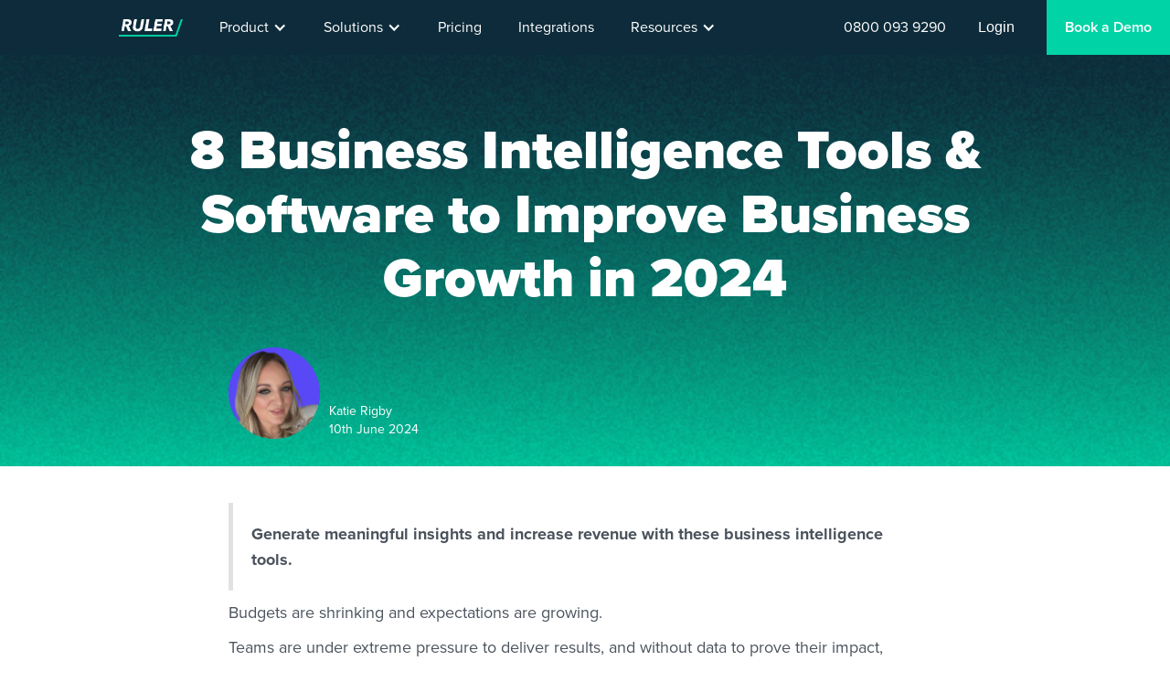

--- FILE ---
content_type: text/html; charset=UTF-8
request_url: https://www.ruleranalytics.com/blog/analytics/business-intelligence-tools/
body_size: 22862
content:
<!DOCTYPE html>
 
        <html lang="en-GB" data-wf-page="60e587fb63e0a17868cd1cea" data-wf-site="5fc78a208ea29a78be033d90"><head>
  <meta charset="utf-8">
  
  <meta content="width=device-width, initial-scale=1" name="viewport">
  <link href="https://www.ruleranalytics.com/wp-content/themes/ruleranalytics/css/normalize.css?v=1671019321950" rel="stylesheet" type="text/css">
  <link href="https://www.ruleranalytics.com/wp-content/themes/ruleranalytics/css/components.css?v=1671019321950" rel="stylesheet" type="text/css">
  <link href="https://www.ruleranalytics.com/wp-content/themes/ruleranalytics/css/ruleranalytics.css?v=1671019321950" rel="stylesheet" type="text/css">
  <script src="https://ajax.googleapis.com/ajax/libs/webfont/1.6.26/webfont.js" type="text/javascript"></script>
  <script type="text/javascript">WebFont.load({  google: {    families: ["Montserrat:100,100italic,200,200italic,300,300italic,400,400italic,500,500italic,600,600italic,700,700italic,800,800italic,900,900italic","Open Sans:300,300italic,400,400italic,600,600italic,700,700italic,800,800italic","Lato:100,100italic,300,300italic,400,400italic,700,700italic,900,900italic"]  }});</script>
  <script src="https://use.typekit.net/rrt1uzq.js" type="text/javascript"></script>
  <script type="text/javascript">try{Typekit.load();}catch(e){}</script>
  <!-- [if lt IE 9]><script src="https://cdnjs.cloudflare.com/ajax/libs/html5shiv/3.7.3/html5shiv.min.js" type="text/javascript"></script><![endif] -->
  <script type="text/javascript">!function(o,c){var n=c.documentElement,t=" w-mod-";n.className+=t+"js",("ontouchstart"in o||o.DocumentTouch&&c instanceof DocumentTouch)&&(n.className+=t+"touch")}(window,document);</script>
  <link href="https://www.ruleranalytics.com/wp-content/themes/ruleranalytics/images/favicon.png?v=1671019321950" rel="shortcut icon" type="image/x-icon">
  <link href="https://www.ruleranalytics.com/wp-content/themes/ruleranalytics/images/webclip.png?v=1671019321950" rel="apple-touch-icon">
  <script async="" src="https://www.googletagmanager.com/gtag/js?id=UA-51796823-1"></script>
  <script type="text/javascript">window.dataLayer = window.dataLayer || [];function gtag(){dataLayer.push(arguments);}gtag('js', new Date());gtag('config', 'UA-51796823-1', {'anonymize_ip': false});</script>
  <style>
.w-webflow-badge {
display: none !important;
}
</style>
  <!--  Google Tag Manager  -->
  <script>(function(w,d,s,l,i){w[l]=w[l]||[];w[l].push({'gtm.start':
new Date().getTime(),event:'gtm.js'});var f=d.getElementsByTagName(s)[0],
j=d.createElement(s),dl=l!='dataLayer'?'&l='+l:'';j.async=true;j.src=
'https://www.googletagmanager.com/gtm.js?id='+i+dl;f.parentNode.insertBefore(j,f);
})(window,document,'script','dataLayer','GTM-MQ262D');</script>
  <!--  End Google Tag Manager  -->

<meta name='robots' content='index, follow, max-image-preview:large, max-snippet:-1, max-video-preview:-1' />

	<!-- This site is optimized with the Yoast SEO plugin v21.1 - https://yoast.com/wordpress/plugins/seo/ -->
	<title>8 Business Intelligence Tools &amp; Software to Improve Business Growth in 2024 - Ruler Analytics</title>
	<link rel="canonical" href="https://www.ruleranalytics.com/blog/analytics/business-intelligence-tools/" />
	<meta property="og:locale" content="en_GB" />
	<meta property="og:type" content="article" />
	<meta property="og:title" content="8 Business Intelligence Tools &amp; Software to Improve Business Growth in 2024 - Ruler Analytics" />
	<meta property="og:description" content="Generate meaningful insights and increase revenue with these business intelligence tools. Budgets are shrinking and expectations are growing. Teams are..." />
	<meta property="og:url" content="https://www.ruleranalytics.com/blog/analytics/business-intelligence-tools/" />
	<meta property="og:site_name" content="Ruler Analytics" />
	<meta property="article:publisher" content="http://www.facebook.com/ruleranalytics" />
	<meta property="article:published_time" content="2024-06-10T16:06:00+00:00" />
	<meta property="article:modified_time" content="2024-06-12T16:41:41+00:00" />
	<meta property="og:image" content="https://www.ruleranalytics.com/wp-content/uploads/business-intelligence-tools-www.ruleranalytics.com_.png" />
	<meta property="og:image:width" content="1200" />
	<meta property="og:image:height" content="628" />
	<meta property="og:image:type" content="image/png" />
	<meta name="author" content="Katie Rigby" />
	<meta name="twitter:card" content="summary_large_image" />
	<meta name="twitter:creator" content="@ruleranalytics" />
	<meta name="twitter:site" content="@ruleranalytics" />
	<meta name="twitter:label1" content="Written by" />
	<meta name="twitter:data1" content="Katie Rigby" />
	<meta name="twitter:label2" content="Estimated reading time" />
	<meta name="twitter:data2" content="13 minutes" />
	<script type="application/ld+json" class="yoast-schema-graph">{"@context":"https://schema.org","@graph":[{"@type":"Article","@id":"https://www.ruleranalytics.com/blog/analytics/business-intelligence-tools/#article","isPartOf":{"@id":"https://www.ruleranalytics.com/blog/analytics/business-intelligence-tools/"},"author":{"name":"Katie Rigby","@id":"https://www.ruleranalytics.com/#/schema/person/08f045bc9613e1fdfbdce15c717f0f4d"},"headline":"8 Business Intelligence Tools &amp; Software to Improve Business Growth in 2024","datePublished":"2024-06-10T16:06:00+00:00","dateModified":"2024-06-12T16:41:41+00:00","mainEntityOfPage":{"@id":"https://www.ruleranalytics.com/blog/analytics/business-intelligence-tools/"},"wordCount":2530,"publisher":{"@id":"https://www.ruleranalytics.com/#organization"},"image":{"@id":"https://www.ruleranalytics.com/blog/analytics/business-intelligence-tools/#primaryimage"},"thumbnailUrl":"https://www.ruleranalytics.com/wp-content/uploads/business-intelligence-tools-www.ruleranalytics.com_.png","articleSection":["Analytics"],"inLanguage":"en-GB"},{"@type":"WebPage","@id":"https://www.ruleranalytics.com/blog/analytics/business-intelligence-tools/","url":"https://www.ruleranalytics.com/blog/analytics/business-intelligence-tools/","name":"8 Business Intelligence Tools &amp; Software to Improve Business Growth in 2024 - Ruler Analytics","isPartOf":{"@id":"https://www.ruleranalytics.com/#website"},"primaryImageOfPage":{"@id":"https://www.ruleranalytics.com/blog/analytics/business-intelligence-tools/#primaryimage"},"image":{"@id":"https://www.ruleranalytics.com/blog/analytics/business-intelligence-tools/#primaryimage"},"thumbnailUrl":"https://www.ruleranalytics.com/wp-content/uploads/business-intelligence-tools-www.ruleranalytics.com_.png","datePublished":"2024-06-10T16:06:00+00:00","dateModified":"2024-06-12T16:41:41+00:00","breadcrumb":{"@id":"https://www.ruleranalytics.com/blog/analytics/business-intelligence-tools/#breadcrumb"},"inLanguage":"en-GB","potentialAction":[{"@type":"ReadAction","target":["https://www.ruleranalytics.com/blog/analytics/business-intelligence-tools/"]}]},{"@type":"ImageObject","inLanguage":"en-GB","@id":"https://www.ruleranalytics.com/blog/analytics/business-intelligence-tools/#primaryimage","url":"https://www.ruleranalytics.com/wp-content/uploads/business-intelligence-tools-www.ruleranalytics.com_.png","contentUrl":"https://www.ruleranalytics.com/wp-content/uploads/business-intelligence-tools-www.ruleranalytics.com_.png","width":1200,"height":628,"caption":"business-intelligence-tools-www.ruleranalytics.com"},{"@type":"BreadcrumbList","@id":"https://www.ruleranalytics.com/blog/analytics/business-intelligence-tools/#breadcrumb","itemListElement":[{"@type":"ListItem","position":1,"name":"Home","item":"https://www.ruleranalytics.com/"},{"@type":"ListItem","position":2,"name":"Blog","item":"https://www.ruleranalytics.com/blog/"},{"@type":"ListItem","position":3,"name":"8 Business Intelligence Tools &amp; Software to Improve Business Growth in 2024"}]},{"@type":"WebSite","@id":"https://www.ruleranalytics.com/#website","url":"https://www.ruleranalytics.com/","name":"Ruler Analytics","description":"Marketing Measurement Analytics","publisher":{"@id":"https://www.ruleranalytics.com/#organization"},"potentialAction":[{"@type":"SearchAction","target":{"@type":"EntryPoint","urlTemplate":"https://www.ruleranalytics.com/?s={search_term_string}"},"query-input":"required name=search_term_string"}],"inLanguage":"en-GB"},{"@type":"Organization","@id":"https://www.ruleranalytics.com/#organization","name":"Ruler Analytics","url":"https://www.ruleranalytics.com/","logo":{"@type":"ImageObject","inLanguage":"en-GB","@id":"https://www.ruleranalytics.com/#/schema/logo/image/","url":"https://www.ruleranalytics.com/wp-content/uploads/fav-wp.png","contentUrl":"https://www.ruleranalytics.com/wp-content/uploads/fav-wp.png","width":512,"height":512,"caption":"Ruler Analytics"},"image":{"@id":"https://www.ruleranalytics.com/#/schema/logo/image/"},"sameAs":["http://www.facebook.com/ruleranalytics","https://twitter.com/ruleranalytics"]},{"@type":"Person","@id":"https://www.ruleranalytics.com/#/schema/person/08f045bc9613e1fdfbdce15c717f0f4d","name":"Katie Rigby","image":{"@type":"ImageObject","inLanguage":"en-GB","@id":"https://www.ruleranalytics.com/#/schema/person/image/","url":"https://secure.gravatar.com/avatar/bec911e155bf661e10bccd293ffe45d4?s=96&d=mm&r=g","contentUrl":"https://secure.gravatar.com/avatar/bec911e155bf661e10bccd293ffe45d4?s=96&d=mm&r=g","caption":"Katie Rigby"},"description":"Digital Marketing Manager at Ruler Analytics with a background in SEO, analytics, content marketing and paid social. I help people (like me) close the loop between marketing-generated leads and revenue.","sameAs":["http://www.ruleranalytics.com"]}]}</script>
	<!-- / Yoast SEO plugin. -->


<link rel='dns-prefetch' href='//fonts.googleapis.com' />
<link rel="alternate" type="application/rss+xml" title="Ruler Analytics &raquo; 8 Business Intelligence Tools &amp; Software to Improve Business Growth in 2024 Comments Feed" href="https://www.ruleranalytics.com/blog/analytics/business-intelligence-tools/feed/" />
<script type="text/javascript">
window._wpemojiSettings = {"baseUrl":"https:\/\/s.w.org\/images\/core\/emoji\/14.0.0\/72x72\/","ext":".png","svgUrl":"https:\/\/s.w.org\/images\/core\/emoji\/14.0.0\/svg\/","svgExt":".svg","source":{"concatemoji":"https:\/\/www.ruleranalytics.com\/wp-includes\/js\/wp-emoji-release.min.js?ver=6.1.9"}};
/*! This file is auto-generated */
!function(e,a,t){var n,r,o,i=a.createElement("canvas"),p=i.getContext&&i.getContext("2d");function s(e,t){var a=String.fromCharCode,e=(p.clearRect(0,0,i.width,i.height),p.fillText(a.apply(this,e),0,0),i.toDataURL());return p.clearRect(0,0,i.width,i.height),p.fillText(a.apply(this,t),0,0),e===i.toDataURL()}function c(e){var t=a.createElement("script");t.src=e,t.defer=t.type="text/javascript",a.getElementsByTagName("head")[0].appendChild(t)}for(o=Array("flag","emoji"),t.supports={everything:!0,everythingExceptFlag:!0},r=0;r<o.length;r++)t.supports[o[r]]=function(e){if(p&&p.fillText)switch(p.textBaseline="top",p.font="600 32px Arial",e){case"flag":return s([127987,65039,8205,9895,65039],[127987,65039,8203,9895,65039])?!1:!s([55356,56826,55356,56819],[55356,56826,8203,55356,56819])&&!s([55356,57332,56128,56423,56128,56418,56128,56421,56128,56430,56128,56423,56128,56447],[55356,57332,8203,56128,56423,8203,56128,56418,8203,56128,56421,8203,56128,56430,8203,56128,56423,8203,56128,56447]);case"emoji":return!s([129777,127995,8205,129778,127999],[129777,127995,8203,129778,127999])}return!1}(o[r]),t.supports.everything=t.supports.everything&&t.supports[o[r]],"flag"!==o[r]&&(t.supports.everythingExceptFlag=t.supports.everythingExceptFlag&&t.supports[o[r]]);t.supports.everythingExceptFlag=t.supports.everythingExceptFlag&&!t.supports.flag,t.DOMReady=!1,t.readyCallback=function(){t.DOMReady=!0},t.supports.everything||(n=function(){t.readyCallback()},a.addEventListener?(a.addEventListener("DOMContentLoaded",n,!1),e.addEventListener("load",n,!1)):(e.attachEvent("onload",n),a.attachEvent("onreadystatechange",function(){"complete"===a.readyState&&t.readyCallback()})),(e=t.source||{}).concatemoji?c(e.concatemoji):e.wpemoji&&e.twemoji&&(c(e.twemoji),c(e.wpemoji)))}(window,document,window._wpemojiSettings);
</script>
<style type="text/css">
img.wp-smiley,
img.emoji {
	display: inline !important;
	border: none !important;
	box-shadow: none !important;
	height: 1em !important;
	width: 1em !important;
	margin: 0 0.07em !important;
	vertical-align: -0.1em !important;
	background: none !important;
	padding: 0 !important;
}
</style>
	<link rel='stylesheet' id='sbi_styles-css' href='https://www.ruleranalytics.com/wp-content/plugins/instagram-feed/css/sbi-styles.min.css?ver=6.2.6' type='text/css' media='all' />
<link rel='stylesheet' id='wp-block-library-css' href='https://www.ruleranalytics.com/wp-includes/css/dist/block-library/style.min.css?ver=6.1.9' type='text/css' media='all' />
<link rel='stylesheet' id='activecampaign-form-block-css' href='https://www.ruleranalytics.com/wp-content/plugins/activecampaign-subscription-forms/activecampaign-form-block/build/style-index.css?ver=1732238208' type='text/css' media='all' />
<link rel='stylesheet' id='wp-components-css' href='https://www.ruleranalytics.com/wp-includes/css/dist/components/style.min.css?ver=6.1.9' type='text/css' media='all' />
<link rel='stylesheet' id='wp-block-editor-css' href='https://www.ruleranalytics.com/wp-includes/css/dist/block-editor/style.min.css?ver=6.1.9' type='text/css' media='all' />
<link rel='stylesheet' id='wp-nux-css' href='https://www.ruleranalytics.com/wp-includes/css/dist/nux/style.min.css?ver=6.1.9' type='text/css' media='all' />
<link rel='stylesheet' id='wp-reusable-blocks-css' href='https://www.ruleranalytics.com/wp-includes/css/dist/reusable-blocks/style.min.css?ver=6.1.9' type='text/css' media='all' />
<link rel='stylesheet' id='wp-editor-css' href='https://www.ruleranalytics.com/wp-includes/css/dist/editor/style.min.css?ver=6.1.9' type='text/css' media='all' />
<link rel='stylesheet' id='call-to-action-style-css-css' href='https://www.ruleranalytics.com/wp-content/plugins/call-to-action-customizable-block/css/calltoactionfront.css?ver=6.1.9' type='text/css' media='all' />
<link rel='stylesheet' id='block-robo-gallery-style-css-css' href='https://www.ruleranalytics.com/wp-content/plugins/robo-gallery/includes/extensions/block/dist/blocks.style.build.css?ver=3.2.17' type='text/css' media='all' />
<link rel='stylesheet' id='classic-theme-styles-css' href='https://www.ruleranalytics.com/wp-includes/css/classic-themes.min.css?ver=1' type='text/css' media='all' />
<style id='global-styles-inline-css' type='text/css'>
body{--wp--preset--color--black: #000000;--wp--preset--color--cyan-bluish-gray: #abb8c3;--wp--preset--color--white: #ffffff;--wp--preset--color--pale-pink: #f78da7;--wp--preset--color--vivid-red: #cf2e2e;--wp--preset--color--luminous-vivid-orange: #ff6900;--wp--preset--color--luminous-vivid-amber: #fcb900;--wp--preset--color--light-green-cyan: #7bdcb5;--wp--preset--color--vivid-green-cyan: #00d084;--wp--preset--color--pale-cyan-blue: #8ed1fc;--wp--preset--color--vivid-cyan-blue: #0693e3;--wp--preset--color--vivid-purple: #9b51e0;--wp--preset--gradient--vivid-cyan-blue-to-vivid-purple: linear-gradient(135deg,rgba(6,147,227,1) 0%,rgb(155,81,224) 100%);--wp--preset--gradient--light-green-cyan-to-vivid-green-cyan: linear-gradient(135deg,rgb(122,220,180) 0%,rgb(0,208,130) 100%);--wp--preset--gradient--luminous-vivid-amber-to-luminous-vivid-orange: linear-gradient(135deg,rgba(252,185,0,1) 0%,rgba(255,105,0,1) 100%);--wp--preset--gradient--luminous-vivid-orange-to-vivid-red: linear-gradient(135deg,rgba(255,105,0,1) 0%,rgb(207,46,46) 100%);--wp--preset--gradient--very-light-gray-to-cyan-bluish-gray: linear-gradient(135deg,rgb(238,238,238) 0%,rgb(169,184,195) 100%);--wp--preset--gradient--cool-to-warm-spectrum: linear-gradient(135deg,rgb(74,234,220) 0%,rgb(151,120,209) 20%,rgb(207,42,186) 40%,rgb(238,44,130) 60%,rgb(251,105,98) 80%,rgb(254,248,76) 100%);--wp--preset--gradient--blush-light-purple: linear-gradient(135deg,rgb(255,206,236) 0%,rgb(152,150,240) 100%);--wp--preset--gradient--blush-bordeaux: linear-gradient(135deg,rgb(254,205,165) 0%,rgb(254,45,45) 50%,rgb(107,0,62) 100%);--wp--preset--gradient--luminous-dusk: linear-gradient(135deg,rgb(255,203,112) 0%,rgb(199,81,192) 50%,rgb(65,88,208) 100%);--wp--preset--gradient--pale-ocean: linear-gradient(135deg,rgb(255,245,203) 0%,rgb(182,227,212) 50%,rgb(51,167,181) 100%);--wp--preset--gradient--electric-grass: linear-gradient(135deg,rgb(202,248,128) 0%,rgb(113,206,126) 100%);--wp--preset--gradient--midnight: linear-gradient(135deg,rgb(2,3,129) 0%,rgb(40,116,252) 100%);--wp--preset--duotone--dark-grayscale: url('#wp-duotone-dark-grayscale');--wp--preset--duotone--grayscale: url('#wp-duotone-grayscale');--wp--preset--duotone--purple-yellow: url('#wp-duotone-purple-yellow');--wp--preset--duotone--blue-red: url('#wp-duotone-blue-red');--wp--preset--duotone--midnight: url('#wp-duotone-midnight');--wp--preset--duotone--magenta-yellow: url('#wp-duotone-magenta-yellow');--wp--preset--duotone--purple-green: url('#wp-duotone-purple-green');--wp--preset--duotone--blue-orange: url('#wp-duotone-blue-orange');--wp--preset--font-size--small: 13px;--wp--preset--font-size--medium: 20px;--wp--preset--font-size--large: 36px;--wp--preset--font-size--x-large: 42px;}.has-black-color{color: var(--wp--preset--color--black) !important;}.has-cyan-bluish-gray-color{color: var(--wp--preset--color--cyan-bluish-gray) !important;}.has-white-color{color: var(--wp--preset--color--white) !important;}.has-pale-pink-color{color: var(--wp--preset--color--pale-pink) !important;}.has-vivid-red-color{color: var(--wp--preset--color--vivid-red) !important;}.has-luminous-vivid-orange-color{color: var(--wp--preset--color--luminous-vivid-orange) !important;}.has-luminous-vivid-amber-color{color: var(--wp--preset--color--luminous-vivid-amber) !important;}.has-light-green-cyan-color{color: var(--wp--preset--color--light-green-cyan) !important;}.has-vivid-green-cyan-color{color: var(--wp--preset--color--vivid-green-cyan) !important;}.has-pale-cyan-blue-color{color: var(--wp--preset--color--pale-cyan-blue) !important;}.has-vivid-cyan-blue-color{color: var(--wp--preset--color--vivid-cyan-blue) !important;}.has-vivid-purple-color{color: var(--wp--preset--color--vivid-purple) !important;}.has-black-background-color{background-color: var(--wp--preset--color--black) !important;}.has-cyan-bluish-gray-background-color{background-color: var(--wp--preset--color--cyan-bluish-gray) !important;}.has-white-background-color{background-color: var(--wp--preset--color--white) !important;}.has-pale-pink-background-color{background-color: var(--wp--preset--color--pale-pink) !important;}.has-vivid-red-background-color{background-color: var(--wp--preset--color--vivid-red) !important;}.has-luminous-vivid-orange-background-color{background-color: var(--wp--preset--color--luminous-vivid-orange) !important;}.has-luminous-vivid-amber-background-color{background-color: var(--wp--preset--color--luminous-vivid-amber) !important;}.has-light-green-cyan-background-color{background-color: var(--wp--preset--color--light-green-cyan) !important;}.has-vivid-green-cyan-background-color{background-color: var(--wp--preset--color--vivid-green-cyan) !important;}.has-pale-cyan-blue-background-color{background-color: var(--wp--preset--color--pale-cyan-blue) !important;}.has-vivid-cyan-blue-background-color{background-color: var(--wp--preset--color--vivid-cyan-blue) !important;}.has-vivid-purple-background-color{background-color: var(--wp--preset--color--vivid-purple) !important;}.has-black-border-color{border-color: var(--wp--preset--color--black) !important;}.has-cyan-bluish-gray-border-color{border-color: var(--wp--preset--color--cyan-bluish-gray) !important;}.has-white-border-color{border-color: var(--wp--preset--color--white) !important;}.has-pale-pink-border-color{border-color: var(--wp--preset--color--pale-pink) !important;}.has-vivid-red-border-color{border-color: var(--wp--preset--color--vivid-red) !important;}.has-luminous-vivid-orange-border-color{border-color: var(--wp--preset--color--luminous-vivid-orange) !important;}.has-luminous-vivid-amber-border-color{border-color: var(--wp--preset--color--luminous-vivid-amber) !important;}.has-light-green-cyan-border-color{border-color: var(--wp--preset--color--light-green-cyan) !important;}.has-vivid-green-cyan-border-color{border-color: var(--wp--preset--color--vivid-green-cyan) !important;}.has-pale-cyan-blue-border-color{border-color: var(--wp--preset--color--pale-cyan-blue) !important;}.has-vivid-cyan-blue-border-color{border-color: var(--wp--preset--color--vivid-cyan-blue) !important;}.has-vivid-purple-border-color{border-color: var(--wp--preset--color--vivid-purple) !important;}.has-vivid-cyan-blue-to-vivid-purple-gradient-background{background: var(--wp--preset--gradient--vivid-cyan-blue-to-vivid-purple) !important;}.has-light-green-cyan-to-vivid-green-cyan-gradient-background{background: var(--wp--preset--gradient--light-green-cyan-to-vivid-green-cyan) !important;}.has-luminous-vivid-amber-to-luminous-vivid-orange-gradient-background{background: var(--wp--preset--gradient--luminous-vivid-amber-to-luminous-vivid-orange) !important;}.has-luminous-vivid-orange-to-vivid-red-gradient-background{background: var(--wp--preset--gradient--luminous-vivid-orange-to-vivid-red) !important;}.has-very-light-gray-to-cyan-bluish-gray-gradient-background{background: var(--wp--preset--gradient--very-light-gray-to-cyan-bluish-gray) !important;}.has-cool-to-warm-spectrum-gradient-background{background: var(--wp--preset--gradient--cool-to-warm-spectrum) !important;}.has-blush-light-purple-gradient-background{background: var(--wp--preset--gradient--blush-light-purple) !important;}.has-blush-bordeaux-gradient-background{background: var(--wp--preset--gradient--blush-bordeaux) !important;}.has-luminous-dusk-gradient-background{background: var(--wp--preset--gradient--luminous-dusk) !important;}.has-pale-ocean-gradient-background{background: var(--wp--preset--gradient--pale-ocean) !important;}.has-electric-grass-gradient-background{background: var(--wp--preset--gradient--electric-grass) !important;}.has-midnight-gradient-background{background: var(--wp--preset--gradient--midnight) !important;}.has-small-font-size{font-size: var(--wp--preset--font-size--small) !important;}.has-medium-font-size{font-size: var(--wp--preset--font-size--medium) !important;}.has-large-font-size{font-size: var(--wp--preset--font-size--large) !important;}.has-x-large-font-size{font-size: var(--wp--preset--font-size--x-large) !important;}
.wp-block-navigation a:where(:not(.wp-element-button)){color: inherit;}
:where(.wp-block-columns.is-layout-flex){gap: 2em;}
.wp-block-pullquote{font-size: 1.5em;line-height: 1.6;}
</style>
<link rel='stylesheet' id='wpsm_ac-font-awesome-front-css' href='https://www.ruleranalytics.com/wp-content/plugins/responsive-accordion-and-collapse/css/font-awesome/css/font-awesome.min.css?ver=6.1.9' type='text/css' media='all' />
<link rel='stylesheet' id='wpsm_ac_bootstrap-front-css' href='https://www.ruleranalytics.com/wp-content/plugins/responsive-accordion-and-collapse/css/bootstrap-front.css?ver=6.1.9' type='text/css' media='all' />
<link rel='stylesheet' id='udesly-ajax-loading-css' href='https://www.ruleranalytics.com/wp-content/plugins/udesly-adapter-plugin/assets/css/ajax-loading.css?ver=2.0.25' type='text/css' media='all' />
<link rel='stylesheet' id='cta-gutenberg-font-css' href='https://fonts.googleapis.com/css2?family=Lato%3Aital%2Cwght%400%2C300%3B0%2C400%3B0%2C700%3B1%2C300%3B1%2C400%3B1%2C700&#038;display=swap&#038;ver=1.0.0' type='text/css' media='all' />
<link rel='stylesheet' id='cta-gutenberg-css-css' href='https://www.ruleranalytics.com/wp-content/plugins/call-to-action-block-wppool/blocks/dist/blocks.style.build.css?ver=1.0.0' type='text/css' media='all' />
<link rel='stylesheet' id='udesly-theme-css' href='https://www.ruleranalytics.com/wp-content/themes/ruleranalytics/style.css?ver=6.1.9' type='text/css' media='all' />
<script type='text/javascript' src='https://www.ruleranalytics.com/wp-content/plugins/jquery-updater/js/jquery-3.7.1.min.js?ver=3.7.1' id='jquery-core-js'></script>
<script type='text/javascript' src='https://www.ruleranalytics.com/wp-content/plugins/jquery-updater/js/jquery-migrate-3.4.1.min.js?ver=3.4.1' id='jquery-migrate-js'></script>
<link rel="https://api.w.org/" href="https://www.ruleranalytics.com/wp-json/" /><link rel="alternate" type="application/json" href="https://www.ruleranalytics.com/wp-json/wp/v2/posts/24049" /><link rel='shortlink' href='https://www.ruleranalytics.com/?p=24049' />
<link rel="alternate" type="application/json+oembed" href="https://www.ruleranalytics.com/wp-json/oembed/1.0/embed?url=https%3A%2F%2Fwww.ruleranalytics.com%2Fblog%2Fanalytics%2Fbusiness-intelligence-tools%2F" />
<link rel="alternate" type="text/xml+oembed" href="https://www.ruleranalytics.com/wp-json/oembed/1.0/embed?url=https%3A%2F%2Fwww.ruleranalytics.com%2Fblog%2Fanalytics%2Fbusiness-intelligence-tools%2F&#038;format=xml" />

		<script>
		(function(h,o,t,j,a,r){
			h.hj=h.hj||function(){(h.hj.q=h.hj.q||[]).push(arguments)};
			h._hjSettings={hjid:262356,hjsv:5};
			a=o.getElementsByTagName('head')[0];
			r=o.createElement('script');r.async=1;
			r.src=t+h._hjSettings.hjid+j+h._hjSettings.hjsv;
			a.appendChild(r);
		})(window,document,'//static.hotjar.com/c/hotjar-','.js?sv=');
		</script>
				<script>
			document.documentElement.className = document.documentElement.className.replace( 'no-js', 'js' );
		</script>
				<style>
			.no-js img.lazyload { display: none; }
			figure.wp-block-image img.lazyloading { min-width: 150px; }
							.lazyload, .lazyloading { opacity: 0; }
				.lazyloaded {
					opacity: 1;
					transition: opacity 400ms;
					transition-delay: 0ms;
				}
					</style>
		<style id="bec-color-style" type="text/css">
/* Block Editor Colors generated css */
:root {
--bec-color-pale-pink: #fee4e9;
--bec-color-vivid-red: #e1f5f5;
--bec-color-luminous-vivid-orange: #def9f2;
--bec-color-luminous-vivid-amber: #cdd3d6;
--bec-color-light-green-cyan: #f7f6f7;
--bec-color-vivid-green-cyan: #e5d4da;
--bec-color-pale-cyan-blue: #feedd4;
--bec-color-vivid-cyan-blue: #fef4d8;
--bec-color-vivid-purple: #f8d3ce;
--bec-color-very-light-gray: #e2f4dd;
--bec-color-cyan-bluish-gray: #daebf8;
--bec-color-very-dark-gray: #f1e4ea;
}

:root .has-pale-pink-color {
	color: var(--bec-color-pale-pink, #fee4e9) !important;
}
:root .has-pale-pink-background-color {
	background-color: var(--bec-color-pale-pink, #fee4e9) !important;
}

:root .has-vivid-red-color {
	color: var(--bec-color-vivid-red, #e1f5f5) !important;
}
:root .has-vivid-red-background-color {
	background-color: var(--bec-color-vivid-red, #e1f5f5) !important;
}

:root .has-luminous-vivid-orange-color {
	color: var(--bec-color-luminous-vivid-orange, #def9f2) !important;
}
:root .has-luminous-vivid-orange-background-color {
	background-color: var(--bec-color-luminous-vivid-orange, #def9f2) !important;
}

:root .has-luminous-vivid-amber-color {
	color: var(--bec-color-luminous-vivid-amber, #cdd3d6) !important;
}
:root .has-luminous-vivid-amber-background-color {
	background-color: var(--bec-color-luminous-vivid-amber, #cdd3d6) !important;
}

:root .has-light-green-cyan-color {
	color: var(--bec-color-light-green-cyan, #f7f6f7) !important;
}
:root .has-light-green-cyan-background-color {
	background-color: var(--bec-color-light-green-cyan, #f7f6f7) !important;
}

:root .has-vivid-green-cyan-color {
	color: var(--bec-color-vivid-green-cyan, #e5d4da) !important;
}
:root .has-vivid-green-cyan-background-color {
	background-color: var(--bec-color-vivid-green-cyan, #e5d4da) !important;
}

:root .has-pale-cyan-blue-color {
	color: var(--bec-color-pale-cyan-blue, #feedd4) !important;
}
:root .has-pale-cyan-blue-background-color {
	background-color: var(--bec-color-pale-cyan-blue, #feedd4) !important;
}

:root .has-vivid-cyan-blue-color {
	color: var(--bec-color-vivid-cyan-blue, #fef4d8) !important;
}
:root .has-vivid-cyan-blue-background-color {
	background-color: var(--bec-color-vivid-cyan-blue, #fef4d8) !important;
}

:root .has-vivid-purple-color {
	color: var(--bec-color-vivid-purple, #f8d3ce) !important;
}
:root .has-vivid-purple-background-color {
	background-color: var(--bec-color-vivid-purple, #f8d3ce) !important;
}

:root .has-very-light-gray-color {
	color: var(--bec-color-very-light-gray, #e2f4dd) !important;
}
:root .has-very-light-gray-background-color {
	background-color: var(--bec-color-very-light-gray, #e2f4dd) !important;
}

:root .has-cyan-bluish-gray-color {
	color: var(--bec-color-cyan-bluish-gray, #daebf8) !important;
}
:root .has-cyan-bluish-gray-background-color {
	background-color: var(--bec-color-cyan-bluish-gray, #daebf8) !important;
}

:root .has-very-dark-gray-color {
	color: var(--bec-color-very-dark-gray, #f1e4ea) !important;
}
:root .has-very-dark-gray-background-color {
	background-color: var(--bec-color-very-dark-gray, #f1e4ea) !important;
}
        </style>		<!-- Facebook Pixel Code -->
		<script>
						!function(f,b,e,v,n,t,s){if(f.fbq)return;n=f.fbq=function(){n.callMethod?
				n.callMethod.apply(n,arguments):n.queue.push(arguments)};if(!f._fbq)f._fbq=n;
				n.push=n;n.loaded=!0;n.version='2.0';n.queue=[];t=b.createElement(e);t.async=!0;
				t.src=v;s=b.getElementsByTagName(e)[0];s.parentNode.insertBefore(t,s)}(window,
				document,'script','https://connect.facebook.net/en_US/fbevents.js');
			
			var aepc_pixel = {"pixel_id":"166224103818401","user":[],"enable_advanced_events":"yes","fire_delay":"0"},
				aepc_pixel_args = {},
				aepc_extend_args = function( args ) {
					if ( typeof args === 'undefined' ) {
						args = {};
					}

					for(var key in aepc_pixel_args)
						args[key] = aepc_pixel_args[key];

					return args;
				};

			// Extend args
			if ( 'yes' === aepc_pixel.enable_advanced_events ) {
				aepc_pixel_args = {
					userAgent: navigator.userAgent,
					language: navigator.language
				};

				if ( document.referrer.indexOf( document.domain ) < 0 ) {
					aepc_pixel_args.referrer = document.referrer;
				}
			}

			fbq('init', aepc_pixel.pixel_id, aepc_pixel.user);

						setTimeout( function() {
				fbq('track', "PageView", aepc_pixel_args);
			}, aepc_pixel.fire_delay * 1000 );
		</script>
				<noscript><img height="1" width="1" style="display:none"
		               src="https://www.facebook.com/tr?id=166224103818401&ev=PageView&noscript=1"
			/></noscript>
				<!-- End Facebook Pixel Code -->
		</head>
<body class="post-template post-template-template-detail_blog post-template-template-detail_blog-php single single-post postid-24049 single-format-standard wp-custom-logo" udesly-page="detail_blog">  <div data-collapse="medium" data-animation="default" data-duration="400" data-easing="ease" data-easing2="ease" role="banner" class="ruler-nav w-nav">
    <div class="main-nav-div">
      <div class="nav-container w-container">
        <div class="menu-button-3 w-nav-button">
          <div class="icon-5 w-icon-nav-menu"></div>
        </div>
        <a href="https://www.ruleranalytics.com" class="brand-2 w-nav-brand" data-udy-fe="link_29d0cb47"><img  loading="lazy" width="Auto" height="Auto" alt="Ruler Analytics Logo"  data-srcset="https://www.ruleranalytics.com/wp-content/themes/ruleranalytics/images/Ruler_White-p-500.png 500w, https://www.ruleranalytics.com/wp-content/themes/ruleranalytics/images/Ruler_White-p-800.png 800w, https://www.ruleranalytics.com/wp-content/themes/ruleranalytics/images/Ruler_White-p-1080.png 1080w, https://www.ruleranalytics.com/wp-content/themes/ruleranalytics/images/Ruler_White-p-1600.png 1600w, https://www.ruleranalytics.com/wp-content/themes/ruleranalytics/images/Ruler_White-p-2000.png 2000w, https://www.ruleranalytics.com/wp-content/themes/ruleranalytics/images/Ruler_White-p-2600.png 2600w, https://www.ruleranalytics.com/wp-content/themes/ruleranalytics/images/Ruler_White-p-3200.png 3200w"  data-udy-fe="image_-9a4a6fc" data-src="https://www.ruleranalytics.com/wp-content/themes/ruleranalytics/images/Ruler_White.png" data-sizes="(max-width: 479px) 100vw, (max-width: 767px) 63vw, (max-width: 991px) 40vw, 100px" class="image-4 lazyload" src="[data-uri]"><noscript><img src="https://www.ruleranalytics.com/wp-content/themes/ruleranalytics/images/Ruler_White.png" loading="lazy" width="Auto" height="Auto" alt="Ruler Analytics Logo" sizes="(max-width: 479px) 100vw, (max-width: 767px) 63vw, (max-width: 991px) 40vw, 100px" srcset="https://www.ruleranalytics.com/wp-content/themes/ruleranalytics/images/Ruler_White-p-500.png 500w, https://www.ruleranalytics.com/wp-content/themes/ruleranalytics/images/Ruler_White-p-800.png 800w, https://www.ruleranalytics.com/wp-content/themes/ruleranalytics/images/Ruler_White-p-1080.png 1080w, https://www.ruleranalytics.com/wp-content/themes/ruleranalytics/images/Ruler_White-p-1600.png 1600w, https://www.ruleranalytics.com/wp-content/themes/ruleranalytics/images/Ruler_White-p-2000.png 2000w, https://www.ruleranalytics.com/wp-content/themes/ruleranalytics/images/Ruler_White-p-2600.png 2600w, https://www.ruleranalytics.com/wp-content/themes/ruleranalytics/images/Ruler_White-p-3200.png 3200w" class="image-4" data-udy-fe="image_-9a4a6fc"></noscript></a>
        <nav role="navigation" class="nav-menu w-nav-menu">
          <div data-hover="true" data-delay="0" class="dropdown-2 w-dropdown">
            <div class="dropdown-toggle-2 w-dropdown-toggle">
              <div class="icon-4 w-icon-dropdown-toggle"></div>
              <div class="text-block-29" data-udy-fe="text_50c664cf">Product</div>
            </div>
            <nav class="dropdown-list-2 w-dropdown-list">
              <div class="nav-flex">
                <div class="nav-flex-1-2">
                  <div class="nav-subtitle" data-udy-fe="text_50f1385f">Attribution</div>
                  <a href="https://www.ruleranalytics.com/marketing-attribution/" class="dropdown-link-2 w-dropdown-link" data-udy-fe="text_7c72f545,link_-7363cb7f">Marketing Attribution</a>
                  <a href="https://www.ruleranalytics.com/opportunity-attribution/" class="dropdown-link-2 w-dropdown-link" data-udy-fe="text_5ac2fe72,link_-5855988c">Opportunity Attribution</a>
                  <a href="https://www.ruleranalytics.com/offline-conversions/" class="dropdown-link-2 w-dropdown-link" data-udy-fe="text_-a21cf5c,link_7a024786">Offline Conversion Tracking</a>
                  <a href="https://www.ruleranalytics.com/data-driven-attribution/" class="dropdown-link-2 w-dropdown-link" data-udy-fe="text_40bc3566,link_-5e6b6ee0">Data-Driven Attribution</a>
                </div>
                <div class="nav-flex-2-2">
                  <div class="nav-subtitle" data-udy-fe="text_-78898505">Lead Tracking</div>
                  <a href="https://www.ruleranalytics.com/live-chat-tracking/" class="dropdown-link-2 w-dropdown-link" data-udy-fe="text_-65f72995,link_-1be8dab2">Live Chat Tracking</a>
                  <a href="https://www.ruleranalytics.com/form-tracking/" class="dropdown-link-2 w-dropdown-link" data-udy-fe="text_-48e65d6d,link_1a0d9339">Form Tracking</a>
                  <a href="https://www.ruleranalytics.com/call-tracking/" class="dropdown-link-2 w-dropdown-link" data-udy-fe="text_e33e239,link_-4038d4ad">Call Tracking</a>
                  <a href="https://www.ruleranalytics.com/bi-reporting/" class="dropdown-link-2 w-dropdown-link" data-udy-fe="text_3dfaccf,link_-32c02e4f">BI & Reporting Integration</a>
                </div>
                <div class="nav-flex-3-3">
                  <div class="nav-subtitle" data-udy-fe="text_12aad">MMM</div>
                  <a href="https://www.ruleranalytics.com/marketing-mix-modelling/" class="dropdown-link-2 w-dropdown-link" data-udy-fe="text_-74ad1eff,link_-675e67ce">Marketing Mix Modelling</a>
                  <a href="https://www.ruleranalytics.com/predictive-analytics/" class="dropdown-link-2 w-dropdown-link" data-udy-fe="text_5f1a3205,link_-4f623cbf">Predictive Analytics</a>
                  <a href="https://www.ruleranalytics.com/revenue-analytics/" class="dropdown-link-2 w-dropdown-link" data-udy-fe="text_-48f80fbe,link_305c16e4">Revenue Analytics</a>
                </div>
              </div>
            </nav>
          </div>
          <div data-hover="true" data-delay="0" class="dropdown-2 w-dropdown">
            <div class="dropdown-toggle-2 w-dropdown-toggle">
              <div class="icon-4 w-icon-dropdown-toggle"></div>
              <div class="text-block-29" data-udy-fe="text_3c2e81fa">Solutions</div>
            </div>
            <nav class="dropdown-list-2 w-dropdown-list">
              <div class="nav-flex">
                <div class="nav-flex-1-2">
                  <div class="nav-subtitle" data-udy-fe="text_4b79e9d">Roles</div>
                  <a href="https://www.ruleranalytics.com/closed-loop-revenue-attribution-for-chief-marketing-officer/" class="dropdown-link-2 w-dropdown-link" data-udy-fe="text_1f9fee,link_-d4c9143">CMOs</a>
                  <a href="https://www.ruleranalytics.com/ruler-analytics-directors/" class="dropdown-link-2 w-dropdown-link" data-udy-fe="text_3e123e47,link_-67dff10">Directors</a>
                  <a href="https://www.ruleranalytics.com/ruler-analytics-head-marketing/" class="dropdown-link-2 w-dropdown-link" data-udy-fe="text_3797c91d,link_7c8f6ea2">Head of Marketing</a>
                  <a href="https://www.ruleranalytics.com/ruler-analytics-marketers/" class="dropdown-link-2 w-dropdown-link" data-udy-fe="text_3fc9db8a,link_-32a6ca73">Marketers</a>
                  <a href="https://www.ruleranalytics.com/ruler-analytics-marketing-managers/" class="dropdown-link-2 w-dropdown-link" data-udy-fe="text_-1ec8d8a0,link_-4f280992">Marketing Managers</a>
                  <a href="https://www.ruleranalytics.com/ruler-analytics-marketing-operations/" class="dropdown-link-2 w-dropdown-link" data-udy-fe="text_-246e3d9a,link_3016e5e8">Marketing Operations</a>
                  <a href="https://www.ruleranalytics.com/ruler-analytics-paid-media-experts/" class="dropdown-link-2 w-dropdown-link" data-udy-fe="text_5338990,link_14baca7c">Paid Media</a>
                </div>
                <div class="nav-flex-2-2">
                  <div class="nav-subtitle" data-udy-fe="text_-2757d253">Sectors</div>
                  <a href="https://www.ruleranalytics.com/agency-partner/" class="dropdown-link-2 w-dropdown-link" data-udy-fe="text_74c60825,link_399899d9">Agency</a>
                  <a href="https://www.ruleranalytics.com/high-value-commerce-marketing-attribution/" class="dropdown-link-2 w-dropdown-link" data-udy-fe="text_5ef21a60,link_-12645614">eCommerce</a>
                  <a href="https://www.ruleranalytics.com/financial-services-marketing-attribution/" class="dropdown-link-2 w-dropdown-link" data-udy-fe="text_-7cc581cb,link_193cc00c">FInancial Services</a>
                  <a href="https://www.ruleranalytics.com/lead-generation-marketing-attribution/" class="dropdown-link-2 w-dropdown-link" data-udy-fe="text_504f045c,link_-47c3af5b">Lead Generation</a>
                  <a href="https://www.ruleranalytics.com/automotive-marketing-attribution/" class="dropdown-link-2 w-dropdown-link" data-udy-fe="text_-73e4c4eb,link_-424be9a7">Automotive</a>
                  <a href="https://www.ruleranalytics.com/professional-services-marketing-attribution/" class="dropdown-link-2 w-dropdown-link" data-udy-fe="text_-e707d49,link_541d8aaa">Professional Services</a>
                  <a href="https://www.ruleranalytics.com/legal-marketing-attribution/" class="dropdown-link-2 w-dropdown-link" data-udy-fe="text_45e7299,link_-270427eb">Legal</a>
                  <a href="https://www.ruleranalytics.com/travel-marketing-attribution/" class="dropdown-link-2 w-dropdown-link" data-udy-fe="text_-6a3494c6,link_6b990714">Travel</a>
                  <a href="https://www.ruleranalytics.com/saas-marketing-attribution/" class="dropdown-link-2 w-dropdown-link" data-udy-fe="text_273300,link_1b07076e">SaaS</a>
                </div>
                <div class="nav-flex-3">
                  <a href="https://www.ruleranalytics.com/resources/ebook-closed-loop-attribution" class="link-block-25 w-inline-block" data-udy-fe="link_a6813c8"><img  loading="lazy" width="200" alt="What is closed loop marketing attribution ebook - Ruler Analytics"  data-udy-fe="image_-51c11509" data-srcset="" data-src="https://www.ruleranalytics.com/wp-content/themes/ruleranalytics/images/closed-loop-marketing-attribution-ebook-ruler-analytics.png" class="nav-resource-image lazyload" src="[data-uri]"><noscript><img  loading="lazy" width="200" alt="What is closed loop marketing attribution ebook - Ruler Analytics"  data-udy-fe="image_-51c11509" data-srcset="" data-src="https://www.ruleranalytics.com/wp-content/themes/ruleranalytics/images/closed-loop-marketing-attribution-ebook-ruler-analytics.png" class="nav-resource-image lazyload" src="[data-uri]"><noscript><img src="https://www.ruleranalytics.com/wp-content/themes/ruleranalytics/images/closed-loop-marketing-attribution-ebook-ruler-analytics.png" loading="lazy" width="200" alt="What is closed loop marketing attribution ebook - Ruler Analytics" class="nav-resource-image" data-udy-fe="image_-51c11509" srcset=""></noscript></noscript></a>
                  <a href="https://www.ruleranalytics.com/resources/ebook-closed-loop-attribution" class="link-block-13 w-inline-block" data-udy-fe="link_a6813c8">
                    <div class="nav-subtitle" data-udy-fe="text_-35bfb5df">eBook - What is Closed Loop Marketing Attribution?</div>
                  </a>
                </div>
              </div>
            </nav>
          </div>
          <a href="https://www.ruleranalytics.com/pricing/" class="nav-link w-nav-link" data-udy-fe="text_507137a6,link_3ceb8cd3">Pricing</a>
          <a href="https://www.ruleranalytics.com/integrations/" class="nav-link w-nav-link" data-udy-fe="text_626d993f,link_-4d5fa8e6">Integrations</a>
          <div data-hover="true" data-delay="0" class="dropdown-2 w-dropdown">
            <div class="dropdown-toggle-2 w-dropdown-toggle">
              <div class="icon-4 w-icon-dropdown-toggle"></div>
              <div class="text-block-29" data-udy-fe="text_13ede05">Resources</div>
            </div>
            <nav class="dropdown-list-2 w-dropdown-list">
              <div class="nav-flex">
                <div class="nav-flex-1-2">
                  <a href="https://www.ruleranalytics.com/blog/" class="dropdown-link-2 w-dropdown-link" data-udy-fe="text_1fa3c2,link_37818677">Blog</a>
                  <a href="https://www.ruleranalytics.com/case-studies/" class="dropdown-link-2 w-dropdown-link" data-udy-fe="text_-667f9cc9,link_-310ef771">Case Studies</a>
                  <a href="https://www.ruleranalytics.com/partner-agencies/" class="dropdown-link-2 w-dropdown-link" data-udy-fe="text_-14ee7405,link_13f9b711">Partner Agencies</a>
                  <a href="https://www.ruleranalytics.com/resources/" class="dropdown-link-2 w-dropdown-link" data-udy-fe="text_13ede05,link_305691d4">Resources</a>
                  <a href="https://www.ruleranalytics.com/knowledge-base/" class="dropdown-link-2 w-dropdown-link" data-udy-fe="text_4d6b6d73,link_-35c3e5e7">Knowledge Base</a>
                  <a href="https://attribution-academy.teachable.com/" class="dropdown-link-2 w-dropdown-link" data-udy-fe="text_-28bad475,link_b9816c">Attribution Academy</a>
                </div>
                <div class="nav-flex-3">
                  <div class="nav-subtitle" data-udy-fe="text_-339ea164">Featured eBook</div>
                  <a href="https://www.ruleranalytics.com/resources/ebook-closed-loop-attribution" class="link-block-20 w-inline-block" data-udy-fe="link_a6813c8"><img  loading="lazy" width="200" alt="What is closed loop marketing attribution ebook - Ruler Analytics"  data-udy-fe="image_-51c11509" data-srcset="" data-src="https://www.ruleranalytics.com/wp-content/themes/ruleranalytics/images/closed-loop-marketing-attribution-ebook-ruler-analytics.png" class="nav-resource-image lazyload" src="[data-uri]"><noscript><img  loading="lazy" width="200" alt="What is closed loop marketing attribution ebook - Ruler Analytics"  data-udy-fe="image_-51c11509" data-srcset="" data-src="https://www.ruleranalytics.com/wp-content/themes/ruleranalytics/images/closed-loop-marketing-attribution-ebook-ruler-analytics.png" class="nav-resource-image lazyload" src="[data-uri]"><noscript><img src="https://www.ruleranalytics.com/wp-content/themes/ruleranalytics/images/closed-loop-marketing-attribution-ebook-ruler-analytics.png" loading="lazy" width="200" alt="What is closed loop marketing attribution ebook - Ruler Analytics" class="nav-resource-image" data-udy-fe="image_-51c11509" srcset=""></noscript></noscript></a>
                  <a href="https://www.ruleranalytics.com/resources/ebook-closed-loop-attribution" class="link-block-13 w-inline-block" data-udy-fe="link_a6813c8">
                    <div class="nav-subtitle" data-udy-fe="text_-32c799a4">What is Closed Loop Marketing Attribution?</div>
                  </a>
                </div>
              </div>
            </nav>
          </div>
          <div class="mobile-nav-tel">
            <div class="ruler-tel-div">
              <div class="ruler-tel" data-udy-fe="text_45852828">0800 464 0453</div>
            </div>
          </div>
          <div class="mobile-nav-login">
            <a href="https://app.ruleranalytics.com/login" class="mobile-nav-login-link w-inline-block" data-udy-fe="link_-26b87647">
              <div class="login" data-udy-fe="text_462ff49">Login</div>
            </a>
          </div>
          <a href="https://www.ruleranalytics.com/book-demo/" class="mobile-demo-link-block w-inline-block" data-udy-fe="link_-5052cc92">
            <div class="book-a-demo-text" data-udy-fe="text_47c8e359">Book a Demo</div>
          </a>
        </nav>
      </div>
      <div class="nav-tel-div">
        <div class="ruler-tel-div">
          <div tel-number="08000939290" class="ruler-tel" data-udy-fe="text_43025e1e">0800 093 9290</div>
        </div>
      </div>
      <a href="https://app.ruleranalytics.com/login" class="nav-login-block w-inline-block" data-udy-fe="link_-26b87647">
        <div class="login" data-udy-fe="text_462ff49">Login</div>
      </a>
      <a href="https://www.ruleranalytics.com/book-demo/" class="demo-link-block w-inline-block" data-udy-fe="link_-6f06390e">
        <div class="book-a-demo-text" data-udy-fe="text_47c8e359">Book a Demo</div>
      </a>
    </div>
  </div>
  <div class="wf-section">
    <div class="blog-header-div">
      <div class="w-container">
        <ul role="list" class="breadcrumb-list-white w-list-unstyled">          <li class="breadcrumb-list-item">
            <a href="https://www.ruleranalytics.com/blog/category/analytics/" class="breadcrumb-link-white w-inline-block">Analytics</a>
          </li>                                                <li class="breadcrumb-list-item">
            <a href="https://www.ruleranalytics.com/blog/analytics/business-intelligence-tools/" class="breadcrumb-link-white w-inline-block"></a>
          </li>                                                <li class="breadcrumb-list-item">
            <a href="https://www.ruleranalytics.com/blog/analytics/business-intelligence-tools/" class="breadcrumb-link-white w-inline-block">8 Business Intelligence Tools &amp; Software to Improve Business Growth in 2024</a>
          </li>        </ul>
        <h1 class="heading-11">8 Business Intelligence Tools &amp; Software to Improve Business Growth in 2024</h1>
      </div>
      <div class="container-2 w-container">
        <div class="blog-details-div">
          <div class="author-image-div">
            <a href="#" class="blog-link-white w-inline-block" data-udy-fe="link_23"><img  loading="lazy" width="100" height="100" alt=""  data-src="https://secure.gravatar.com/avatar/bec911e155bf661e10bccd293ffe45d4?s=96&d=mm&r=g" class="author-image lazyload" src="[data-uri]"><noscript><img src="https://secure.gravatar.com/avatar/bec911e155bf661e10bccd293ffe45d4?s=96&d=mm&r=g" loading="lazy" width="100" height="100" alt="" class="author-image"></noscript></a>
          </div>
          <div class="author-div">
            <div class="blog-info-div">
              <div class="blog-header-white">Katie Rigby</div>
            </div>
            <div class="blog-info-div">
              <div class="blog-header-white">10th June 2024</div>
            </div>
          </div>
        </div>
      </div>
    </div>
  </div>
  <div class="container-3 w-container">
    <div class="blog-rtb w-richtext">
<blockquote class="wp-block-quote is-style-default">
<p>Generate meaningful insights and increase revenue with these business intelligence tools.</p>
</blockquote>



<p>Budgets are shrinking and expectations are growing.</p>



<p>Teams are under extreme pressure to deliver results, and without data to prove their impact, securing those crucial resources can feel like an uphill battle.</p>



<p>Here&#8217;s the good news. Business intelligence tools hold the key to unlocking valuable insights that can propel your team forward.</p>



<p>But with the ever-growing number of solutions available, choosing the right one can be daunting.</p>



<p>This comprehensive guide cuts through the clutter, introducing some of the most effective BI tools on the market—highlighting options for beginners, professional analysts, and everyone in between.</p>



<p>For this article, we’ll discuss:</p>



<ul>
<li><a href="#what-are-bi-tools">What are business intelligence tools?</a></li>



<li><a href="#what-do-bi-tools-do">What does business intelligence software do?</a></li>



<li><a href="#best-bi-tools">What is the best business intelligence tool?</a></li>
</ul>



<p class="has-vivid-red-background-color has-background">💡 <strong>Pro Tip</strong><br><br>Is your goal to connect and unify all your marketing data in one centralised view? Look no further than Ruler. It pulls in data from your website, CRM, and other marketing tools, allowing you to measure the true impact of your marketing efforts on crucial metrics such as revenue, ROI, and ROAS.&nbsp;<br><br>It also uses sophisticated techniques like marketing mix modelling to analyse how marketing influences sales results. You can break down numbers by channel to identify the most impactful strategies, spot diminishing returns early, and find your optimal marketing mix.<br><br><strong><a href="#ruler-analytics-bi-tool">Skip to learn more about Ruler</a></strong> or <a href="https://www.ruleranalytics.com/book-demo"><strong>book a demo</strong></a> to see how you can transform your marketing data into actionable revenue insights.</p>



<h2 id="what-are-bi-tools"><br>What are business intelligence tools?&nbsp;</h2>



<p>Business intelligence software is designed to collect, integrate, analyse, and visualise data from various sources. </p>



<p>They act as a bridge between raw data and human understanding, empowering users to uncover hidden patterns, trends, and relationships within the information.</p>



<p>At their core, BI tools excel in three key functionalities:</p>



<ol>
<li><strong>Data consolidation:</strong> BI tools act as data wranglers. They can connect to and seamlessly consolidate data from a multitude of disparate sources within your organisation. This includes marketing automation tools, CRM systems, and even humble spreadsheets.<br></li>



<li><strong>Visual storytelling:</strong> Data, especially in large quantities, can be overwhelming and difficult to interpret. BI tools address this challenge through the power of visual representation. They transform complex datasets into clear and concise charts, graphs, and other visualisations. These visuals not only illuminate trends and patterns, but also make it easier to identify correlations and anomalies within your data.<br></li>



<li><strong>Automated reporting and delivery:</strong> BI tools go beyond simple data analysis. They can generate reports and dashboards that automatically compile and present key insights. These reports can be customised to cater to the specific needs of different stakeholders within your organisation, ensuring everyone has access to the information they need in a timely manner.</li>
</ol>



<h2 id="what-do-bi-tools-do"><br>What does business intelligence software do?</h2>



<p>BI software helps teams unlock the true potential of their data, transforming it into actionable insights that drive real business improvements. Let&#8217;s delve into some of the key benefits BI tools offer:</p>



<ul>
<li><strong>Data-driven decision-making.</strong> Business intelligence data provides a broader scope for gathering and analysing data, allowing you to make well-informed decisions about your performance and resource allocation.</li>
</ul>



<ul>
<li><strong>Enhanced customer service.</strong> Understanding your customer base is crucial. BI tools excel at collecting and analysing customer data, providing valuable insights into their preferences, purchasing habits, and pain points. By leveraging this information, you can personalise your customer service approach, anticipate customer needs, and proactively address any issues.&nbsp;</li>
</ul>



<ul>
<li><strong>Increased efficiency.</strong> One of the most significant advantages of BI tools is their ability to streamline processes and save time. By automating tasks like data collection, reporting, and analysis, BI software reduces the burden on your staff. This frees up valuable resources and allows your team to focus on more strategic initiatives.</li>
</ul>



<ul>
<li><strong>Improved competitive advantage: </strong>The more data you have access to, the more informed your decisions can be. Companies that leverage BI to gain insights into market trends, customer behaviour, and competitor strategies are better positioned to stay ahead of the curve.</li>
</ul>



<h2 id="best-bi-tools"><br>What is the best business intelligence tool?</h2>



<p>There are many different types of business intelligence tools and software available, and the best solution for a business will depend on its specific needs and goals. Some of the most popular BI tools and software include:&nbsp;</p>



<ul>
<li>Ruler Analytics</li>



<li>Datapine</li>



<li>Microsoft Power BI</li>



<li>Sisense</li>



<li>Tableau&nbsp;</li>



<li>Yellowfin&nbsp;</li>



<li>QlikSense&nbsp;</li>



<li>Zoho Analytics</li>
</ul>



<h3 id="ruler-analytics-bi-tool">Ruler Analytics&nbsp;</h3>



<p>Ruler excels at connecting marketing activity with revenue data. It integrates your marketing ecosystem, bringing data from your website, CRM, cost, sales, and marketing apps into a centralised view.&nbsp;</p>



<p>This allows you to track and measure the impact of your marketing efforts on key metrics like revenue, return on investment, and ROAS.&nbsp;</p>



<p>Ruler tracks visitors across multiple sessions, identifying marketing variables such as source, channel, campaign, and keyword.&nbsp;</p>



<p>When a lead converts (by phone, form, or live chat), Ruler matches it to previous marketing interactions and sends it to your CRM. Upon conversion, Ruler then scrapes revenue data from your CRM and attributes it to the marketing channels and campaigns that influenced the sale.&nbsp;</p>



<p>Ruler also utilises advanced techniques like marketing mix modelling to show how marketing influences changes in sales results. It breaks these numbers down by channel, allowing you to identify the most impactful channels for ROI, spot diminishing returns early, and find your optimal marketing mix.</p>



<style type="text/css" scoped>.rbs_gallery_696f94408ea53Spinner{
				margin: 50px auto;
				width: 50px;
				height: 40px;
				text-align: center;
				font-size: 10px;
			}
			.rbs_gallery_696f94408ea53Spinner > div{
			  background-color: #333;
			  height: 100%;
			  width: 6px;
			  display: inline-block;
			  -webkit-animation: rbs_gallery_696f94408ea53-stretchdelay 1.2s infinite ease-in-out;
			  animation: rbs_gallery_696f94408ea53-stretchdelay 1.2s infinite ease-in-out;
			}
			.rbs_gallery_696f94408ea53Spinner .rbs_gallery_696f94408ea53Rect2 {
			  -webkit-animation-delay: -1.1s;
			  animation-delay: -1.1s;
			}
			.rbs_gallery_696f94408ea53Spinner .rbs_gallery_696f94408ea53Rect3 {
			  -webkit-animation-delay: -1.0s;
			  animation-delay: -1.0s;
			}
			.rbs_gallery_696f94408ea53Spinner .rbs_gallery_696f94408ea53Rect4 {
			  -webkit-animation-delay: -0.9s;
			  animation-delay: -0.9s;
			}
			.rbs_gallery_696f94408ea53Spinner .rbs_gallery_696f94408ea53Rect5 {
			  -webkit-animation-delay: -0.8s;
			  animation-delay: -0.8s;
			}
			@-webkit-keyframes rbs_gallery_696f94408ea53-stretchdelay {
			  0%, 40%, 100% { -webkit-transform: scaleY(0.4) }  
			  20% { -webkit-transform: scaleY(1.0) }
			}
			@keyframes rbs_gallery_696f94408ea53-stretchdelay {
			  0%, 40%, 100% { 
			    transform: scaleY(0.4);
			    -webkit-transform: scaleY(0.4);
			  }  20% { 
			    transform: scaleY(1.0);
			    -webkit-transform: scaleY(1.0);
			  }
			}
		</style><div id="robo-gallery-slider-wraprbs_gallery_696f94408ea53" class="robo-gallery-slider-wrap robo-gallery-slider-wrap-id25153 robo-gallery-slider"><div id="rbs_gallery_696f94408ea53-block-loader" class="rbs_gallery_696f94408ea53Spinner"><div class="rbs_gallery_696f94408ea53Rect1"></div> <div class="rbs_gallery_696f94408ea53Rect2"></div> <div class="rbs_gallery_696f94408ea53Rect3"></div> <div class="rbs_gallery_696f94408ea53Rect4"></div> <div class="rbs_gallery_696f94408ea53Rect5"></div></div><div id="robo-gallery-slider-block-rbs_gallery_696f94408ea53"  data-options="rbs_gallery_696f94408ea53" 
					class="swiper-container robo-gallery-slider-container robo-gallery-slider-25153" 
					style="  display: none;"
					
				><div id="rbs_gallery_696f94408ea53" class="swiper-wrapper robo-slider-gallery  "><div class="swiper-slide  " 
 					style="background-image:url('https://www.ruleranalytics.com/wp-content/uploads/vistior-level-report-1.png');" ><div class="swiper-slide-desc swiper-slide-desc-light">Ruler Analytics visitor report</div></div><div class="swiper-slide  " 
 					style="background-image:url('https://www.ruleranalytics.com/wp-content/uploads/dashboard.png');" ><div class="swiper-slide-desc swiper-slide-desc-light">Ruler Analytics dashboard overview</div></div><div class="swiper-slide  " 
 					style="background-image:url('https://www.ruleranalytics.com/wp-content/uploads/Source-report.png');" ><div class="swiper-slide-desc swiper-slide-desc-light">Ruler Analytics source report</div></div><div class="swiper-slide  " 
 					style="background-image:url('https://www.ruleranalytics.com/wp-content/uploads/markeitng-mix-modelling.png');" ><div class="swiper-slide-desc swiper-slide-desc-light">Ruler Analytics marketing mix modelling</div></div></div><div class="swiper-button-prev"></div><div class="swiper-button-next"></div><div class="swiper-scrollbar"></div><div class="swiper-pagination"></div></div></div><script>var rbs_gallery_696f94408ea53 = {"version":"3.2.17","id":25153,"class":"id25153","roboGalleryDelay":1000,"mainContainer":"#robo_gallery_main_block_rbs_gallery_696f94408ea53","loadingContainer":"#rbs_gallery_696f94408ea53-block-loader","loadingContainerObj":"rbs_gallery_696f94408ea53-block-loader","loop":true,"centeredSlides":true,"preloadImages":true,"updateOnImagesReady":true,"effect":"slide","direction":"horizontal","navigation":{"nextEl":".swiper-button-next","prevEl":".swiper-button-prev"},"scrollbar":{"el":".swiper-scrollbar","draggable":true},"pagination":{"el":".swiper-pagination","type":"bullets","clickable":true,"dynamicBullets":true},"wrapContainer":"#robo-gallery-wrap-rbs_gallery_696f94408ea53"};</script>



<p><strong>Pricing for Ruler Analytics:</strong></p>



<p>Ruler Analytics offers tiered pricing based on monthly traffic volumes. Here is a summary of the pricing structure:</p>



<ul>
<li>Small Business (up to 5,000 monthly visits): £179/month paid monthly, £199/month paid annually.</li>



<li>Medium Business (up to 50,000 monthly visits): £584/month paid monthly, £649/month paid annually.</li>



<li>Large Business (up to 100,000 monthly visits): £999/month paid monthly, £1149/month paid annually.</li>



<li>Enterprise (200,000+ monthly visits): Contact sales for a quote.</li>
</ul>



<p class="has-vivid-red-background-color has-background"><strong>💡 Pro Tip:</strong> Want more information on Ruler and the services we offer? Book a demo to see Ruler in action and learn how it can help your data-driven decision-making and improve ROI.<strong> </strong><a href="https://www.ruleranalytics.com/book-demo"><strong>Book a free demo of Ruler</strong></a></p>



<h3>Datapine</h3>



<p><a href="https://www.datapine.co.uk/">Datapine</a> is a BI software solution designed to empower businesses to transform data into insights and make data-driven decisions.&nbsp;</p>



<p>It acts as a central repository for all your internal and external data sources. With a few clicks, you can perform cross-database analysis and generate complex BI reports, even without SQL knowledge.</p>



<p>Datapine operates as a SaaS solution, eliminating the need for complex installations or hefty downloads. Simply log in to your Datapine account to access all your information.&nbsp;</p>



<p>Additionally, Datapine leverages predictive analytics. By analysing historical data to identify trends and performance patterns, Datapine generates accurate forecasts.&nbsp;</p>



<p>These forecasts enable you to plan strategies proactively, pinpoint the causes behind performance fluctuations, and identify potential issues before they escalate.</p>



<figure class="wp-block-image size-full"><img decoding="async" width="940" height="477"  alt=""  data-srcset="https://www.ruleranalytics.com/wp-content/uploads//business-intelligence-software-datapine-ruler-analytics.png 940w, https://www.ruleranalytics.com/wp-content/uploads//business-intelligence-software-datapine-ruler-analytics-300x152.png 300w, https://www.ruleranalytics.com/wp-content/uploads//business-intelligence-software-datapine-ruler-analytics-768x390.png 768w"  data-src="https://www.ruleranalytics.com/wp-content/uploads/business-intelligence-software-datapine-ruler-analytics.png" data-sizes="(max-width: 940px) 100vw, 940px" class="wp-image-25461 lazyload" src="[data-uri]" /><noscript><img decoding="async" width="940" height="477" src="https://www.ruleranalytics.com/wp-content/uploads/business-intelligence-software-datapine-ruler-analytics.png" alt="" class="wp-image-25461" srcset="https://www.ruleranalytics.com/wp-content/uploads//business-intelligence-software-datapine-ruler-analytics.png 940w, https://www.ruleranalytics.com/wp-content/uploads//business-intelligence-software-datapine-ruler-analytics-300x152.png 300w, https://www.ruleranalytics.com/wp-content/uploads//business-intelligence-software-datapine-ruler-analytics-768x390.png 768w" sizes="(max-width: 940px) 100vw, 940px" /></noscript></figure>



<p><strong>Pricing for Datapine:</strong></p>



<p>Datapine doesn’t offer pricing information on their website, but according to <a href="https://www.saasworthy.com/product/datapine/pricing">SaaSworthy</a>, Datapine offers 4 different plans, starting from $249 per month.</p>



<ul>
<li>Basic: $249 per month</li>



<li>Professional: $449 per month</li>



<li>Premium: $799 per month</li>



<li>Branding &amp; Embedded: $1099 per month</li>
</ul>



<h3>Microsoft Power BI</h3>



<p><a href="https://powerbi.microsoft.com/en-us/business-analytics-tools/">Microsoft Power BI</a> stands out as a user-friendly business intelligence tool that empowers businesses of all sizes to unlock valuable insights from their data.&nbsp;</p>



<p>Unlike some BI software that requires extensive technical knowledge, Power BI caters to both technical and non-technical audiences, making it easier for various teams within your organisation to leverage the platform and glean valuable insights that can inform strategic decision-making.</p>



<p>Power BI&#8217;s strength lies in its ability to connect to a wide range of data sources, eliminating the need to move data around, saving valuable time and resources.&nbsp;</p>



<p>Furthermore, Power BI integrates seamlessly with Azure Machine Learning, allowing you to develop and deploy machine learning models without extensive coding expertise.</p>



<p>What truly sets Power BI apart is its incorporation of artificial intelligence features.&nbsp;</p>



<p>Imagine using natural language to ask questions about your data and receive clear answers – Power BI&#8217;s Q&amp;A functionality powered by AI makes this a reality.&nbsp;</p>



<p>Additionally, Power BI offers AI-powered image recognition and text analytics, further streamlining the process of extracting meaningful insights from your data. By incorporating these advanced AI features, Power BI empowers businesses to transform data into actionable intelligence, ultimately driving growth and a competitive edge.</p>



<figure class="wp-block-image size-full"><img decoding="async" width="940" height="477"  alt=""  data-srcset="https://www.ruleranalytics.com/wp-content/uploads//business-intelligence-software-powerbi-ruler-analytics.png 940w, https://www.ruleranalytics.com/wp-content/uploads//business-intelligence-software-powerbi-ruler-analytics-300x152.png 300w, https://www.ruleranalytics.com/wp-content/uploads//business-intelligence-software-powerbi-ruler-analytics-768x390.png 768w"  data-src="https://www.ruleranalytics.com/wp-content/uploads/business-intelligence-software-powerbi-ruler-analytics.png" data-sizes="(max-width: 940px) 100vw, 940px" class="wp-image-25462 lazyload" src="[data-uri]" /><noscript><img decoding="async" width="940" height="477" src="https://www.ruleranalytics.com/wp-content/uploads/business-intelligence-software-powerbi-ruler-analytics.png" alt="" class="wp-image-25462" srcset="https://www.ruleranalytics.com/wp-content/uploads//business-intelligence-software-powerbi-ruler-analytics.png 940w, https://www.ruleranalytics.com/wp-content/uploads//business-intelligence-software-powerbi-ruler-analytics-300x152.png 300w, https://www.ruleranalytics.com/wp-content/uploads//business-intelligence-software-powerbi-ruler-analytics-768x390.png 768w" sizes="(max-width: 940px) 100vw, 940px" /></noscript></figure>



<p><strong>Pricing for Microsoft Power BI:</strong></p>



<p>There are several different pricing options for Microsoft Power BI, depending on your needs. Here is a summary of the pricing options from the Microsoft website:</p>



<ul>
<li>Power BI Pro: $10 per user per month</li>



<li>Power BI Premium Per User: $20 per user per month</li>



<li>Power BI Embedded: Variable. Contact Sales</li>



<li>Fabric Capacity: Variable. Contact Sales</li>
</ul>



<h3>Sisense</h3>



<p><a href="https://www.sisense.com/">Sisense</a> offers a powerful business intelligence and data analytics platform designed to cater to a wide range of user needs.&nbsp;</p>



<p>Whether you&#8217;re working with a complex data warehouse like Amazon Redshift or a simple spreadsheet in Excel, Sisense seamlessly connects to a vast array of sources, bringing all your data together in a centralised location.&nbsp;</p>



<p>This eliminates the need for time-consuming data manipulation and ensures everyone within your organisation is working with the same, up-to-date information.</p>



<p>However, it&#8217;s important to acknowledge that Sisense offers a higher barrier to entry compared to some BI tools.&nbsp;</p>



<p>While the user interface is designed for ease of use for data exploration and visualisation, unlocking the full potential of Sisense&#8217;s advanced analytics features requires a steeper learning curve.&nbsp;</p>



<p>For businesses with in-house data analysts or data science teams, this might not be a hurdle. But for organisations with limited technical expertise, it may be beneficial to consider the investment in training or potential partnerships with Sisense specialists to maximise the value you get from the platform.</p>



<figure class="wp-block-image size-full"><img decoding="async" width="940" height="477"  alt=""  data-srcset="https://www.ruleranalytics.com/wp-content/uploads//business-intelligence-software-sisense-ruler-analytics.png 940w, https://www.ruleranalytics.com/wp-content/uploads//business-intelligence-software-sisense-ruler-analytics-300x152.png 300w, https://www.ruleranalytics.com/wp-content/uploads//business-intelligence-software-sisense-ruler-analytics-768x390.png 768w"  data-src="https://www.ruleranalytics.com/wp-content/uploads/business-intelligence-software-sisense-ruler-analytics.png" data-sizes="(max-width: 940px) 100vw, 940px" class="wp-image-25463 lazyload" src="[data-uri]" /><noscript><img decoding="async" width="940" height="477" src="https://www.ruleranalytics.com/wp-content/uploads/business-intelligence-software-sisense-ruler-analytics.png" alt="" class="wp-image-25463" srcset="https://www.ruleranalytics.com/wp-content/uploads//business-intelligence-software-sisense-ruler-analytics.png 940w, https://www.ruleranalytics.com/wp-content/uploads//business-intelligence-software-sisense-ruler-analytics-300x152.png 300w, https://www.ruleranalytics.com/wp-content/uploads//business-intelligence-software-sisense-ruler-analytics-768x390.png 768w" sizes="(max-width: 940px) 100vw, 940px" /></noscript></figure>



<p><strong>Pricing for Sisense:</strong></p>



<p>Sisense doesn’t publish their pricing on their website. They state that they work with you to create a customised solution that specifically meets your needs and fits your budget.</p>



<h3>Tableau&nbsp;</h3>



<p><a href="https://www.tableau.com/">Tableau</a> has cemented its reputation as a leader in the BI landscape, particularly renowned for its exceptional data visualisation capabilities.&nbsp;</p>



<p>Often used interchangeably with traditional BI tools, Tableau empowers analysts to delve into complex data using SQL and build data-driven solutions for business decision-makers.&nbsp;</p>



<p>One of Tableau&#8217;s greatest strengths lies in its intuitive drag-and-drop interface, making it easy for users to create clear and compelling charts and visualisations without extensive coding expertise.&nbsp;</p>



<p>This democratises data analysis, allowing a wider range of users within your organisation to gain valuable insights from your data.</p>



<p>However, it&#8217;s worth noting that Tableau&#8217;s evolution has seen it cater more towards the enterprise space. While still offering user-friendly data visualisation, some of its data management features and functionalities have become more complex.&nbsp;</p>



<p>It might require additional training or resources for businesses seeking to leverage its full potential.</p>



<figure class="wp-block-image size-full"><img decoding="async" width="940" height="477"  alt=""  data-srcset="https://www.ruleranalytics.com/wp-content/uploads//business-intelligence-software-tableau-ruler-analytics.png 940w, https://www.ruleranalytics.com/wp-content/uploads//business-intelligence-software-tableau-ruler-analytics-300x152.png 300w, https://www.ruleranalytics.com/wp-content/uploads//business-intelligence-software-tableau-ruler-analytics-768x390.png 768w"  data-src="https://www.ruleranalytics.com/wp-content/uploads/business-intelligence-software-tableau-ruler-analytics.png" data-sizes="(max-width: 940px) 100vw, 940px" class="wp-image-25464 lazyload" src="[data-uri]" /><noscript><img decoding="async" width="940" height="477" src="https://www.ruleranalytics.com/wp-content/uploads/business-intelligence-software-tableau-ruler-analytics.png" alt="" class="wp-image-25464" srcset="https://www.ruleranalytics.com/wp-content/uploads//business-intelligence-software-tableau-ruler-analytics.png 940w, https://www.ruleranalytics.com/wp-content/uploads//business-intelligence-software-tableau-ruler-analytics-300x152.png 300w, https://www.ruleranalytics.com/wp-content/uploads//business-intelligence-software-tableau-ruler-analytics-768x390.png 768w" sizes="(max-width: 940px) 100vw, 940px" /></noscript></figure>



<p><strong>Pricing for Tableau:</strong></p>



<p>Tableau offers a variety of products and pricing options to fit the needs of different users and organisations.&nbsp;</p>



<p>There are three main user types: Creator, Explorer, and Viewer. Creator is the most expensive option, followed by Explorer and Viewer. Each user type has different capabilities.&nbsp;</p>



<p>Tableau also offers additional products, such as Data Management and Advanced Management, which can be added to a Tableau Server deployment or a site for Tableau Cloud. These products offer additional features and functionality.</p>



<h3>Yellowfin</h3>



<p><a href="https://www.yellowfinbi.com/">Yellowfin</a> stands out as a global business intelligence and analytics platform specifically designed for larger organisations.&nbsp;</p>



<p>It caters towards larger enterprises seeking a robust and secure BI solution. Being self-hosted allows for greater control and customisation, but it also requires a certain level of technical expertise for setup and maintenance.&nbsp;</p>



<p>This might be a deterrent for smaller businesses, but for larger organisations with dedicated IT teams, the benefits can be substantial.</p>



<p>Yellowfin&#8217;s focus on robustness extends to its collaboration features. The platform allows users to identify questions within their data sets and assign tasks directly within the software, ensuring that the right people are notified and can investigate further.</p>



<p>Furthermore, Yellowfin&#8217;s Storyboard feature empowers users to transform data insights into compelling presentations.&nbsp;</p>



<p>By creating interactive presentations specifically formatted for mobile devices or projector screens, Yellowfin makes it easy to communicate data-driven narratives to a wider audience, fostering better understanding and buy-in across the organisation.</p>



<figure class="wp-block-image size-full"><img decoding="async" width="940" height="477"  alt=""  data-srcset="https://www.ruleranalytics.com/wp-content/uploads//business-intelligence-software-yellowfin-ruler-analytics.png 940w, https://www.ruleranalytics.com/wp-content/uploads//business-intelligence-software-yellowfin-ruler-analytics-300x152.png 300w, https://www.ruleranalytics.com/wp-content/uploads//business-intelligence-software-yellowfin-ruler-analytics-768x390.png 768w"  data-src="https://www.ruleranalytics.com/wp-content/uploads/business-intelligence-software-yellowfin-ruler-analytics.png" data-sizes="(max-width: 940px) 100vw, 940px" class="wp-image-25465 lazyload" src="[data-uri]" /><noscript><img decoding="async" width="940" height="477" src="https://www.ruleranalytics.com/wp-content/uploads/business-intelligence-software-yellowfin-ruler-analytics.png" alt="" class="wp-image-25465" srcset="https://www.ruleranalytics.com/wp-content/uploads//business-intelligence-software-yellowfin-ruler-analytics.png 940w, https://www.ruleranalytics.com/wp-content/uploads//business-intelligence-software-yellowfin-ruler-analytics-300x152.png 300w, https://www.ruleranalytics.com/wp-content/uploads//business-intelligence-software-yellowfin-ruler-analytics-768x390.png 768w" sizes="(max-width: 940px) 100vw, 940px" /></noscript></figure>



<p><strong>Pricing for Yellowfin:</strong></p>



<p>Yellowfin&#8217;s pricing is designed to be accessible to a wide range of companies. They offer a variety of pricing models, including named user, server, and user tier.</p>



<ul>
<li>Named user pricing is based on the number of users who have access to the platform. This is a good option for small to medium sized deployments.</li>



<li>Server pricing is based on the required CPU cores. This is a good option for larger deployments.</li>



<li>User tier pricing is based on the type of users required, such as writers or consumers. This gives you more flexibility based on the data needs of your organisation.</li>
</ul>



<h3>Qlik Sense</h3>



<p><a href="https://www.qlik.com/us/products/qlik-sense">Qlik Sense</a> stands out as a user-centric business intelligence tool designed for rapid data exploration and discovery.&nbsp;</p>



<p>Unlike traditional BI tools that require rigid data structures, Qlik Sense leverages an innovative associative engine.&nbsp;</p>



<p>This enables users to load, visualise, and analyse data sets of varying sizes with exceptional ease. Furthermore, Qlik Sense empowers users to ask questions and delve deeper using a variety of intuitive tools, fostering a more interactive and iterative approach to data analysis.</p>



<p>A key benefit of Qlik Sense is its focus on real-time updates. All visualisations are interactive and dynamically reflect the current data context, ensuring users are constantly working with the most up-to-date information.</p>



<p>Qlik Sense further simplifies data exploration through its search and conversational analytics features.</p>



<p>The search-based visual discovery functionality automatically generates relevant analyses and insights based on user queries.</p>



<p>Additionally, conversational analytics provide a natural language processing (NLP) experience, allowing users to ask questions and receive clear and concise answers derived directly from their data.&nbsp;</p>



<p>This eliminates the need for complex queries or coding, making Qlik Sense a valuable tool for users across all technical skill sets.</p>



<figure class="wp-block-image size-full"><img decoding="async" width="940" height="477"  alt=""  data-srcset="https://www.ruleranalytics.com/wp-content/uploads//business-intelligence-software-qlik-sense-ruler-analytics.png 940w, https://www.ruleranalytics.com/wp-content/uploads//business-intelligence-software-qlik-sense-ruler-analytics-300x152.png 300w, https://www.ruleranalytics.com/wp-content/uploads//business-intelligence-software-qlik-sense-ruler-analytics-768x390.png 768w"  data-src="https://www.ruleranalytics.com/wp-content/uploads/business-intelligence-software-qlik-sense-ruler-analytics.png" data-sizes="(max-width: 940px) 100vw, 940px" class="wp-image-25466 lazyload" src="[data-uri]" /><noscript><img decoding="async" width="940" height="477" src="https://www.ruleranalytics.com/wp-content/uploads/business-intelligence-software-qlik-sense-ruler-analytics.png" alt="" class="wp-image-25466" srcset="https://www.ruleranalytics.com/wp-content/uploads//business-intelligence-software-qlik-sense-ruler-analytics.png 940w, https://www.ruleranalytics.com/wp-content/uploads//business-intelligence-software-qlik-sense-ruler-analytics-300x152.png 300w, https://www.ruleranalytics.com/wp-content/uploads//business-intelligence-software-qlik-sense-ruler-analytics-768x390.png 768w" sizes="(max-width: 940px) 100vw, 940px" /></noscript></figure>



<p><strong>Pricing for Qlik Sense:</strong></p>



<p>Qlik offers a variety of pricing plans, including Standard, Premium, and Enterprise. The cost varies depending on the plan you choose and the features you need. Here&#8217;s a summary of the pricing info:</p>



<ul>
<li>Standard plan starts at $825 per month.</li>



<li>Premium plan starts at $2,700 per month.</li>



<li>Enterprise plan requires contacting Qlik for a quote.</li>
</ul>



<h2><br>Is Ruler the business intelligence tool you need?&nbsp;</h2>



<p>There you have it, our list of business intelligence tools.&nbsp;</p>



<p>As you’ve probably noticed, each tool has distinct features and purposes.&nbsp;</p>



<p>So, what works for one team might not work for another.</p>



<p>Ruler, however, is a universal product that can benefit almost any company.</p>



<p>It automatically adds attribution data to all your leads and deals in the CRM, allowing you to track marketing’s impact on opportunities and revenue more effectively.&nbsp;</p>



<p>Another great thing about Ruler is that it can be used as a standalone product or in combination with other tools to enable the flow of data between your teams.&nbsp;</p>



<p>Don’t take our word for it.&nbsp;</p>



<p>See <a href="https://www.ruleranalytics.com/blog/product/improve-roi/">how other businesses track ROI</a> using Ruler’s attribution and data-driven insights. Or <a href="https://www.ruleranalytics.com/book-demo/">book a demo</a> and see Ruler in action for yourself.</p>



<figure class="wp-block-image size-full"><a href="https://www.ruleranalytics.com/book-demo/"><img decoding="async" width="940" height="350"  alt="analytics-banner-ruler-analytics"  data-srcset="https://www.ruleranalytics.com/wp-content/uploads//analytics-banner-ruler-analytics-2.png 940w, https://www.ruleranalytics.com/wp-content/uploads//analytics-banner-ruler-analytics-2-300x112.png 300w, https://www.ruleranalytics.com/wp-content/uploads//analytics-banner-ruler-analytics-2-768x286.png 768w"  data-src="https://www.ruleranalytics.com/wp-content/uploads/analytics-banner-ruler-analytics-2.png" data-sizes="(max-width: 940px) 100vw, 940px" class="wp-image-25223 lazyload" src="[data-uri]" /><noscript><img decoding="async" width="940" height="350" src="https://www.ruleranalytics.com/wp-content/uploads/analytics-banner-ruler-analytics-2.png" alt="analytics-banner-ruler-analytics" class="wp-image-25223" srcset="https://www.ruleranalytics.com/wp-content/uploads//analytics-banner-ruler-analytics-2.png 940w, https://www.ruleranalytics.com/wp-content/uploads//analytics-banner-ruler-analytics-2-300x112.png 300w, https://www.ruleranalytics.com/wp-content/uploads//analytics-banner-ruler-analytics-2-768x286.png 768w" sizes="(max-width: 940px) 100vw, 940px" /></noscript></a></figure>
</div>
  </div>
  <div class="demo-footer wf-section">
    <div class="container-17 w-container">
      <div class="div-block-48">
        <div class="paragraph" data-udy-fe="text_6a0602ca">Find out how Ruler can help you close the loop between leads and revenue<br></div>
        <a href="https://www.ruleranalytics.com/demo/" class="demo-button-white w-button" data-udy-fe="text_47c8e359,link_2cbc78d6">Book a Demo</a>
      </div>
      <div class="div-block-46"><img  loading="lazy" alt="Ruler Analytics Dashboard"  data-udy-fe="image_-5bdb1edf" data-srcset="" data-src="https://www.ruleranalytics.com/wp-content/themes/ruleranalytics/images/ruler-dashboard.png" class="image-60 lazyload" src="[data-uri]"><noscript><img src="https://www.ruleranalytics.com/wp-content/themes/ruleranalytics/images/ruler-dashboard.png" loading="lazy" alt="Ruler Analytics Dashboard" class="image-60" data-udy-fe="image_-5bdb1edf" srcset=""></noscript></div>
    </div>
  </div>
  <footer id="footer" class="footer wf-section">
    <div class="w-container">
      <div class="footer-flex-container">
        <div>
          <a href="https://www.ruleranalytics.com" class="footer-logo-link w-inline-block" data-udy-fe="link_29d0cb47"><img  width="50"  data-srcset="https://www.ruleranalytics.com/wp-content/themes/ruleranalytics/images/ruler-logo-300-p-500.png 500w, https://www.ruleranalytics.com/wp-content/themes/ruleranalytics/images/ruler-logo-300-p-800.png 800w, https://www.ruleranalytics.com/wp-content/themes/ruleranalytics/images/ruler-logo-300-p-1080.png 1080w, https://www.ruleranalytics.com/wp-content/themes/ruleranalytics/images/ruler-logo-300.png 1251w" alt="Ruler Analytics Logo"  data-udy-fe="image_-6eaf7a86" data-src="https://www.ruleranalytics.com/wp-content/themes/ruleranalytics/images/ruler-logo-300.png" data-sizes="(max-width: 479px) 54px, (max-width: 767px) 11vw, 60px" class="footer-image lazyload" src="[data-uri]"><noscript><img src="https://www.ruleranalytics.com/wp-content/themes/ruleranalytics/images/ruler-logo-300.png" width="50" sizes="(max-width: 479px) 54px, (max-width: 767px) 11vw, 60px" srcset="https://www.ruleranalytics.com/wp-content/themes/ruleranalytics/images/ruler-logo-300-p-500.png 500w, https://www.ruleranalytics.com/wp-content/themes/ruleranalytics/images/ruler-logo-300-p-800.png 800w, https://www.ruleranalytics.com/wp-content/themes/ruleranalytics/images/ruler-logo-300-p-1080.png 1080w, https://www.ruleranalytics.com/wp-content/themes/ruleranalytics/images/ruler-logo-300.png 1251w" alt="Ruler Analytics Logo" class="footer-image" data-udy-fe="image_-6eaf7a86"></noscript></a>
          <h2 class="ruler-tel" data-udy-fe="text_45852826">0800 464 0451</h2>
          <div>
            <a href="https://www.linkedin.com/company/ruler-analytics" class="w-inline-block" data-udy-fe="link_-2b4cbdb"><img  loading="lazy" height="35" alt="Linkedin" data-udy-fe="image_6c2ad5ea" data-srcset="" data-src="https://www.ruleranalytics.com/wp-content/themes/ruleranalytics/images/li.svg" class="lazyload" src="[data-uri]"><noscript><img src="https://www.ruleranalytics.com/wp-content/themes/ruleranalytics/images/li.svg" loading="lazy" height="35" alt="Linkedin" data-udy-fe="image_6c2ad5ea" srcset=""></noscript></a>
            <a href="https://twitter.com/RulerAnalytics" class="w-inline-block" data-udy-fe="link_23c14b08"><img  loading="lazy" height="30" alt="Twitter" data-udy-fe="image_7a96e3f0" data-srcset="" data-src="https://www.ruleranalytics.com/wp-content/themes/ruleranalytics/images/tw.svg" class="lazyload" src="[data-uri]"><noscript><img src="https://www.ruleranalytics.com/wp-content/themes/ruleranalytics/images/tw.svg" loading="lazy" height="30" alt="Twitter" data-udy-fe="image_7a96e3f0" srcset=""></noscript></a>
            <a href="https://www.facebook.com/ruleranalytics" class="w-inline-block" data-udy-fe="link_-44b4a2c0"><img  loading="lazy" height="40" alt="Facebook"  data-udy-fe="image_618b1da9" data-srcset="" data-src="https://www.ruleranalytics.com/wp-content/themes/ruleranalytics/images/fb.svg" class="image-97 lazyload" src="[data-uri]"><noscript><img src="https://www.ruleranalytics.com/wp-content/themes/ruleranalytics/images/fb.svg" loading="lazy" height="40" alt="Facebook" class="image-97" data-udy-fe="image_618b1da9" srcset=""></noscript></a>
            <a href="https://www.instagram.com/ruleranalytics/" class="w-inline-block" data-udy-fe="link_2b22eb0f"><img  loading="lazy" height="35" alt="Facebook"  data-udy-fe="image_-440ebe56" data-srcset="" data-src="https://www.ruleranalytics.com/wp-content/themes/ruleranalytics/images/Untitled-design.png" class="image-96 lazyload" src="[data-uri]"><noscript><img src="https://www.ruleranalytics.com/wp-content/themes/ruleranalytics/images/Untitled-design.png" loading="lazy" height="35" alt="Facebook" class="image-96" data-udy-fe="image_-440ebe56" srcset=""></noscript></a>
          </div>
        </div>
        <div class="div-block-68">
          <h2 class="footer-heading" data-udy-fe="text_1ed033d4">Address</h2>
          <div class="text-block-24" data-udy-fe="text_-23bb51c8,text_200d,text_-2f9471de,text_7b90b61f,text_-70b7ba14,text_-4b5fcdfe,text_-64d82fb2,text_-7b7fc978">Ruler Analytics Ltd<br>‍<br>Tempest Building<br>Suite 1, First Floor<br>Tithebarn Street<br>Liverpool<br>United Kingdom<br>L2 2DT</div>
          <a href="https://goo.gl/maps/zgxjAVf87Nk" class="footer-link" data-udy-fe="text_4deb2a18,link_-6c935776">View on Google Maps</a>
        </div>
        <div class="div-block-24">
          <h2 class="footer-heading" data-udy-fe="text_-1503fa51">Useful Links</h2>
          <ul role="list" class="list-2 w-list-unstyled">
            <li>
              <a href="https://www.ruleranalytics.com/contact/" class="footer-link" data-udy-fe="text_-64104400,link_4973b0b9">Contact</a>
            </li>
            <li>
              <a href="https://www.ruleranalytics.com/blog/" class="footer-link" data-udy-fe="text_1fa3c2,link_37818677">Blog</a>
            </li>
            <li>
              <a href="https://help.ruleranalytics.com/" class="footer-link" data-udy-fe="text_224361,link_3c970a4e">Help</a>
            </li>
            <li>
              <a href="https://www.ruleranalytics.com/investors/" class="footer-link" data-udy-fe="text_-b75145,link_-497f3d22">Investors</a>
            </li>
            <li>
              <a href="https://ruler-documentation.readme.io/docs" class="footer-link" data-udy-fe="text_-71c2ed66,link_-526b4882">Documentation</a>
              <a href="https://www.ruleranalytics.com/contributor" class="footer-link" data-udy-fe="text_-66aa8b2a,link_37f3bcf5">Write for us</a>
              <a href="https://www.ruleranalytics.com/careers/" class="footer-link" data-udy-fe="text_-7bc27f6b,link_-29d7ebc">Careers</a>
            </li>
          </ul>
        </div>
        <div id="w-node-a66ac98a-5214-fe6a-da54-763b0807fe8c-0807fe4d" class="div-block-25">
          <h2 class="footer-heading" data-udy-fe="text_45e7299">Legal</h2>
          <ul role="list" class="list-3 w-list-unstyled">
            <li>
              <a href="https://www.ruleranalytics.com/terms-conditions/" class="footer-link" data-udy-fe="text_-3e157255,link_-70852725">Terms & Conditions</a>
            </li>
            <li>
              <a href="https://www.ruleranalytics.com/privacy-policy/" class="footer-link" data-udy-fe="text_-3fbde6f6,link_-7428cbde">Privacy Policy</a>
            </li>
            <li>
              <a href="https://www.ruleranalytics.com/cookie-policy/" class="footer-link" data-udy-fe="text_63af666e,link_-eb94f02">Cookie Policy</a>
              <a href="https://www.ruleranalytics.com/disclaimer/" class="footer-link" data-udy-fe="text_-6f68ae45,link_-146bebe2">Disclaimer</a>
              <a href="https://www.ruleranalytics.com/copyright/" class="footer-link" data-udy-fe="text_-2dc86c59,link_2bf81172">Copyright</a>
              <a href="https://www.ruleranalytics.com/gdpr/" class="footer-link" data-udy-fe="text_214f9f,link_2579d49a">GDPR</a>
            </li>
          </ul>
        </div>
      </div>
      <div class="text-block-24" data-udy-fe="text_2f3d3ad7">Copyright © 2021 Ruler Analytics. All rights reserved.</div>
    </div>
  </footer>
  
  <script type="text/javascript">var $ = window.jQuery;</script><script src="https://www.ruleranalytics.com/wp-content/themes/ruleranalytics/js/ruleranalytics.js?v=1671019321950" type="text/javascript"></script>
  <!-- [if lte IE 9]><script src="https://cdnjs.cloudflare.com/ajax/libs/placeholders/3.0.2/placeholders.min.js"></script><![endif] -->
  <script>
  window.intercomSettings = {
    api_base: "https://api-iam.intercom.io",
    app_id: "digogydm",
  };
</script>
  <script>
// We pre-filled your app ID in the widget URL: 'https://widget.intercom.io/widget/digogydm'
(function(){var w=window;var ic=w.Intercom;if(typeof ic==="function"){ic('reattach_activator');ic('update',w.intercomSettings);}else{var d=document;var i=function(){i.c(arguments);};i.q=[];i.c=function(args){i.q.push(args);};w.Intercom=i;var l=function(){var s=d.createElement('script');s.type='text/javascript';s.async=true;s.src='https://widget.intercom.io/widget/digogydm';var x=d.getElementsByTagName('script')[0];x.parentNode.insertBefore(s,x);};if(document.readyState==='complete'){l();}else if(w.attachEvent){w.attachEvent('onload',l);}else{w.addEventListener('load',l,false);}}})();
</script>
  <script type="text/javascript">
    var __raconfig = __raconfig || {};
    __raconfig.uid = 'ruler';
    __raconfig.action = 'track';
    (function () {
        var ra = document.createElement('script');
        ra.type = 'text/javascript';
        ra.src = 'https://ruler.nyltx.com/lib/1.0/ra-bootstrap.min.js';
        var s = document.getElementsByTagName('script')[0];
        s.parentNode.insertBefore(ra, s);
    }());
</script>
  <script type="text/javascript">
_linkedin_partner_id = "4505106";
window._linkedin_data_partner_ids = window._linkedin_data_partner_ids || [];
window._linkedin_data_partner_ids.push(_linkedin_partner_id);
</script>
  <script type="text/javascript">
(function(l) {
if (!l){window.lintrk = function(a,b){window.lintrk.q.push([a,b])};
window.lintrk.q=[]}
var s = document.getElementsByTagName("script")[0];
var b = document.createElement("script");
b.type = "text/javascript";b.async = true;
b.src = "https://snap.licdn.com/li.lms-analytics/insight.min.js";
s.parentNode.insertBefore(b, s);})(window.lintrk);
</script>
  <noscript>
    <img height="1" width="1" style="display:none;" alt="" src="https://px.ads.linkedin.com/collect/?pid=4505106&fmt=gif" data-udy-fe="image_-65043c44" srcset="">
  </noscript>
  <!--  Google Tag Manager (noscript)  -->
  <noscript><iframe  height="0" width="0" style="display:none;visibility:hidden" data-udy-fe="iframe_-2998f86c" data-src="https://www.googletagmanager.com/ns.html?id=GTM-MQ262D" class="lazyload" src="[data-uri]"></iframe></noscript>
  <!--  End Google Tag Manager (noscript)  -->

<!-- Instagram Feed JS -->
<script type="text/javascript">
var sbiajaxurl = "https://www.ruleranalytics.com/wp-admin/admin-ajax.php";
</script>
<link rel='stylesheet' id='robo-gallery-slider-css' href='https://www.ruleranalytics.com/wp-content/plugins/robo-gallery/includes/frontend/modules/slider/assets/slider.css?ver=3.2.17' type='text/css' media='all' />
<link rel='stylesheet' id='robo-gallery-slider-min-css' href='https://www.ruleranalytics.com/wp-content/plugins/robo-gallery/includes/frontend/modules/slider/assets/slider/slider.min.css?ver=3.2.17' type='text/css' media='all' />
<link rel='stylesheet' id='robo-gallery-dynamic-id25153-css' href='https://www.ruleranalytics.com/wp-content/plugins/robo-gallery/cache/css/robo_gallery_css_id25153_654ba211861ed.css?ver=3.2.17' type='text/css' media='all' />
<script type='text/javascript' id='site_tracking-js-extra'>
/* <![CDATA[ */
var php_data = {"ac_settings":{"tracking_actid":800234781,"site_tracking_default":1,"site_tracking":1},"user_email":""};
/* ]]> */
</script>
<script type='text/javascript' src='https://www.ruleranalytics.com/wp-content/plugins/activecampaign-subscription-forms/site_tracking.js?ver=6.1.9' id='site_tracking-js'></script>
<script type='text/javascript' src='https://www.ruleranalytics.com/wp-content/plugins/responsive-accordion-and-collapse/js/accordion-custom.js?ver=6.1.9' id='call_ac-custom-js-front-js'></script>
<script type='text/javascript' src='https://www.ruleranalytics.com/wp-content/plugins/responsive-accordion-and-collapse/js/accordion.js?ver=6.1.9' id='call_ac-js-front-js'></script>
<script type='text/javascript' id='udesly-wp-wf-js-extra'>
/* <![CDATA[ */
var udeslyAjax = {"ajaxUrl":"https:\/\/www.ruleranalytics.com\/wp-admin\/admin-ajax.php","nonce":"7d2d5e1d44","config":{"break_cache_forms":false,"wc_notification_duration":3,"refetch_nonce":false}};
/* ]]> */
</script>
<script type='text/javascript' src='https://www.ruleranalytics.com/wp-content/plugins/udesly-adapter-plugin/assets/js/bundle/udesly-wf-wp.bundle.min.js?ver=2.0.25' id='udesly-wp-wf-js'></script>
<script type='text/javascript' src='https://www.ruleranalytics.com/wp-content/plugins/wp-smushit/app/assets/js/smush-lazy-load.min.js?ver=3.15.1' id='smush-lazy-load-js'></script>
<script type='text/javascript' src='https://www.ruleranalytics.com/wp-content/plugins/robo-gallery/includes/frontend/modules/slider/assets/slider/slider.min.js?ver=3.2.17' id='robo-gallery-slider-js'></script>
<script type='text/javascript' src='https://www.ruleranalytics.com/wp-content/plugins/robo-gallery/includes/frontend/modules/slider/assets/script.slider.js?ver=3.2.17' id='robo-gallery-slider-script-js'></script>
<script type='text/javascript' id='aepc-pixel-events-js-extra'>
/* <![CDATA[ */
var aepc_pixel_events = {"custom_events":{"AdvancedEvents":[{"params":{"login_status":"not_logged_in","post_type":"post","object_id":24049,"object_type":"single","tax_category":["Analytics"]},"delay":0}]}};
/* ]]> */
</script>
<script type='text/javascript' src='https://www.ruleranalytics.com/wp-content/plugins/pixel-caffeine/build/frontend.js?ver=1.2.3' id='aepc-pixel-events-js'></script>
        <script type="application/json" id="udesly-fe-config" data-page="detail_blog" >{"text_50c664cf":"Product","text_7c72f545":"Marketing Attribution","text_-65f72995":"Live Chat Tracking","text_-48e65d6d":"Form Tracking","text_e33e239":"Call Tracking","text_-a21cf5c":"Offline Conversion Tracking","text_3dfaccf":"BI &\u00a0Reporting Integration","text_5ac2fe72":"Opportunity Attribution","text_-35bfb5df":"eBook - What is Closed Loop Marketing Attribution?","text_3c2e81fa":"Solutions","text_4b79e9d":"Roles","text_1f9fee":"CMOs","text_3e123e47":"Directors","text_3797c91d":"Head of Marketing","text_3fc9db8a":"Marketers","text_-1ec8d8a0":"Marketing Managers","text_-246e3d9a":"Marketing Operations","text_5338990":"Paid Media","text_-2757d253":"Sectors","text_74c60825":"Agency","text_5ef21a60":"eCommerce","text_-7cc581cb":"FInancial Services","text_504f045c":"Lead Generation","text_-73e4c4eb":"Automotive","text_-e707d49":"Professional\u00a0Services","text_45e7299":"Legal","text_-6a3494c6":"Travel","text_273300":"SaaS","text_507137a6":"Pricing","text_626d993f":"Integrations","text_13ede05":"Resources","text_1fa3c2":"Blog","text_-667f9cc9":"Case Studies","text_-14ee7405":"Partner Agencies","text_4d6b6d73":"Knowledge Base","text_-28bad475":"Attribution\u00a0Academy","text_-339ea164":"Featured eBook","text_-32c799a4":"What is Closed Loop Marketing Attribution?","text_45852828":"0800 464 0453","text_462ff49":"Login","text_47c8e359":"Book a Demo","text_43025e1e":"0800 093 9290","text_6a0602ca":"Find out how Ruler can help you close the loop between leads and revenue","text_45852826":"0800 464 0451","text_1ed033d4":"Address","text_-23bb51c8":"Ruler Analytics Ltd","text_200d":"\u200d","text_-2f9471de":"Tempest Building","text_7b90b61f":"Suite 1, First Floor","text_-70b7ba14":"Tithebarn Street","text_-4b5fcdfe":"Liverpool","text_-64d82fb2":"United Kingdom","text_-7b7fc978":"L2 2DT","text_4deb2a18":"View on Google Maps","text_-1503fa51":"Useful Links","text_-64104400":"Contact","text_224361":"Help","text_-b75145":"Investors","text_-71c2ed66":"Documentation","text_-7bc27f6b":"Careers","text_-3e157255":"Terms &\u00a0Conditions","text_-3fbde6f6":"Privacy Policy","text_63af666e":"Cookie Policy","text_-6f68ae45":"Disclaimer","text_-2dc86c59":"Copyright","text_214f9f":"GDPR","text_2f3d3ad7":"Copyright \u00a9 2021 Ruler Analytics. All rights reserved.","link_29d0cb47":"https:\/\/www.ruleranalytics.com","link_-7363cb7f":"https:\/\/www.ruleranalytics.com\/marketing-attribution\/","link_-1be8dab2":"https:\/\/www.ruleranalytics.com\/live-chat-tracking\/","link_1a0d9339":"https:\/\/www.ruleranalytics.com\/form-tracking\/","link_-4038d4ad":"https:\/\/www.ruleranalytics.com\/call-tracking\/","link_7a024786":"https:\/\/www.ruleranalytics.com\/offline-conversions\/","link_-32c02e4f":"https:\/\/www.ruleranalytics.com\/bi-reporting\/","link_-5855988c":"https:\/\/www.ruleranalytics.com\/opportunity-attribution\/","link_-d4c9143":"https:\/\/www.ruleranalytics.com\/closed-loop-revenue-attribution-for-chief-marketing-officer\/","link_-67dff10":"https:\/\/www.ruleranalytics.com\/ruler-analytics-directors\/","link_7c8f6ea2":"https:\/\/www.ruleranalytics.com\/ruler-analytics-head-marketing\/","link_-32a6ca73":"https:\/\/www.ruleranalytics.com\/ruler-analytics-marketers\/","link_-4f280992":"https:\/\/www.ruleranalytics.com\/ruler-analytics-marketing-managers\/","link_3016e5e8":"https:\/\/www.ruleranalytics.com\/ruler-analytics-marketing-operations\/","link_14baca7c":"https:\/\/www.ruleranalytics.com\/ruler-analytics-paid-media-experts\/","link_399899d9":"https:\/\/www.ruleranalytics.com\/agency-partner\/","link_-12645614":"https:\/\/www.ruleranalytics.com\/high-value-commerce-marketing-attribution\/","link_193cc00c":"https:\/\/www.ruleranalytics.com\/financial-services-marketing-attribution\/","link_-47c3af5b":"https:\/\/www.ruleranalytics.com\/lead-generation-marketing-attribution\/","link_-424be9a7":"https:\/\/www.ruleranalytics.com\/automotive-marketing-attribution\/","link_-270427eb":"https:\/\/www.ruleranalytics.com\/legal-marketing-attribution\/","link_6b990714":"https:\/\/www.ruleranalytics.com\/travel-marketing-attribution\/","link_1b07076e":"https:\/\/www.ruleranalytics.com\/saas-marketing-attribution\/","link_3ceb8cd3":"https:\/\/www.ruleranalytics.com\/pricing\/","link_-4d5fa8e6":"https:\/\/www.ruleranalytics.com\/integrations\/","link_37818677":"https:\/\/www.ruleranalytics.com\/blog\/","link_-310ef771":"https:\/\/www.ruleranalytics.com\/case-studies\/","link_13f9b711":"https:\/\/www.ruleranalytics.com\/partner-agencies\/","link_305691d4":"https:\/\/www.ruleranalytics.com\/resources\/","link_-35c3e5e7":"https:\/\/www.ruleranalytics.com\/knowledge-base\/","link_b9816c":"https:\/\/attribution-academy.teachable.com\/","link_23":"#","link_-2b4cbdb":"https:\/\/www.linkedin.com\/company\/ruler-analytics","link_23c14b08":"https:\/\/twitter.com\/RulerAnalytics","link_-44b4a2c0":"https:\/\/www.facebook.com\/ruleranalytics","link_-6c935776":"https:\/\/goo.gl\/maps\/zgxjAVf87Nk","link_4973b0b9":"https:\/\/www.ruleranalytics.com\/contact\/","link_3c970a4e":"https:\/\/help.ruleranalytics.com\/","link_-497f3d22":"https:\/\/www.ruleranalytics.com\/investors\/","link_-526b4882":"https:\/\/ruler-documentation.readme.io\/docs","link_-29d7ebc":"https:\/\/www.ruleranalytics.com\/careers\/","link_-70852725":"https:\/\/www.ruleranalytics.com\/terms-conditions\/","link_-7428cbde":"https:\/\/www.ruleranalytics.com\/privacy-policy\/","link_-eb94f02":"https:\/\/www.ruleranalytics.com\/cookie-policy\/","link_-146bebe2":"https:\/\/www.ruleranalytics.com\/disclaimer\/","link_2bf81172":"https:\/\/www.ruleranalytics.com\/copyright\/","link_2579d49a":"https:\/\/www.ruleranalytics.com\/gdpr\/","image_-51c11509":{"src":"https:\/\/www.ruleranalytics.com\/wp-content\/themes\/ruleranalytics\/images\/closed-loop-marketing-attribution-ebook-ruler-analytics.png","srcset":"","alt":"What is closed loop marketing attribution ebook - Ruler Analytics"},"image_-5bdb1edf":{"src":"https:\/\/www.ruleranalytics.com\/wp-content\/themes\/ruleranalytics\/images\/ruler-dashboard.png","srcset":"","alt":"Ruler Analytics Dashboard"},"image_-6eaf7a86":{"src":"https:\/\/www.ruleranalytics.com\/wp-content\/themes\/ruleranalytics\/images\/ruler-logo-300.png","srcset":"https:\/\/www.ruleranalytics.com\/wp-content\/themes\/ruleranalytics\/images\/ruler-logo-300-p-500.png 500w, https:\/\/www.ruleranalytics.com\/wp-content\/themes\/ruleranalytics\/images\/ruler-logo-300-p-800.png 800w, https:\/\/www.ruleranalytics.com\/wp-content\/themes\/ruleranalytics\/images\/ruler-logo-300-p-1080.png 1080w, https:\/\/www.ruleranalytics.com\/wp-content\/themes\/ruleranalytics\/images\/ruler-logo-300.png 1251w","alt":"Ruler Analytics Logo"},"image_6c2ad5ea":{"src":"https:\/\/www.ruleranalytics.com\/wp-content\/themes\/ruleranalytics\/images\/li.svg","srcset":"","alt":"Linkedin"},"image_7a96e3f0":{"src":"https:\/\/www.ruleranalytics.com\/wp-content\/themes\/ruleranalytics\/images\/tw.svg","srcset":"","alt":"Twitter"},"image_618b1da9":{"src":"https:\/\/www.ruleranalytics.com\/wp-content\/themes\/ruleranalytics\/images\/fb.svg","srcset":"","alt":"Facebook"},"link_a6813c8":"https:\/\/www.ruleranalytics.com\/resources\/ebook-closed-loop-attribution","link_541d8aaa":"https:\/\/www.ruleranalytics.com\/professional-services-marketing-attribution\/","link_-5052cc92":"https:\/\/www.ruleranalytics.com\/book-demo\/","link_2cbc78d6":"https:\/\/www.ruleranalytics.com\/demo\/","link_-6f06390e":"https:\/\/www.ruleranalytics.com\/book-demo\/","link_2b22eb0f":"https:\/\/www.instagram.com\/ruleranalytics\/","image_-440ebe56":{"src":"https:\/\/www.ruleranalytics.com\/wp-content\/themes\/ruleranalytics\/images\/Untitled-design.png","srcset":"","alt":"Facebook"},"text_50f1385f":"Attribution","text_40bc3566":"Data-Driven Attribution","text_-78898505":"Lead Tracking","text_12aad":"MMM","text_-74ad1eff":"Marketing Mix Modelling","text_5f1a3205":"Predictive Analytics","text_-48f80fbe":"Revenue Analytics","text_-66aa8b2a":"Write for us","link_-5e6b6ee0":"https:\/\/www.ruleranalytics.com\/data-driven-attribution\/","link_-675e67ce":"https:\/\/www.ruleranalytics.com\/marketing-mix-modelling\/","link_-4f623cbf":"https:\/\/www.ruleranalytics.com\/predictive-analytics\/","link_305c16e4":"https:\/\/www.ruleranalytics.com\/revenue-analytics\/","link_-26b87647":"https:\/\/app.ruleranalytics.com\/login","link_37f3bcf5":"https:\/\/www.ruleranalytics.com\/contributor","iframe_-2998f86c":"https:\/\/www.googletagmanager.com\/ns.html?id=GTM-MQ262D","image_-9a4a6fc":{"src":"https:\/\/www.ruleranalytics.com\/wp-content\/themes\/ruleranalytics\/images\/Ruler_White.png","srcset":"https:\/\/www.ruleranalytics.com\/wp-content\/themes\/ruleranalytics\/images\/Ruler_White-p-500.png 500w, https:\/\/www.ruleranalytics.com\/wp-content\/themes\/ruleranalytics\/images\/Ruler_White-p-800.png 800w, https:\/\/www.ruleranalytics.com\/wp-content\/themes\/ruleranalytics\/images\/Ruler_White-p-1080.png 1080w, https:\/\/www.ruleranalytics.com\/wp-content\/themes\/ruleranalytics\/images\/Ruler_White-p-1600.png 1600w, https:\/\/www.ruleranalytics.com\/wp-content\/themes\/ruleranalytics\/images\/Ruler_White-p-2000.png 2000w, https:\/\/www.ruleranalytics.com\/wp-content\/themes\/ruleranalytics\/images\/Ruler_White-p-2600.png 2600w, https:\/\/www.ruleranalytics.com\/wp-content\/themes\/ruleranalytics\/images\/Ruler_White-p-3200.png 3200w","alt":"Ruler Analytics Logo"},"image_-65043c44":{"src":"https:\/\/px.ads.linkedin.com\/collect\/?pid=4505106&fmt=gif","srcset":"","alt":""}}</script>
    <script>(function(){function c(){var b=a.contentDocument||a.contentWindow.document;if(b){var d=b.createElement('script');d.innerHTML="window.__CF$cv$params={r:'9c0f56308f1552f1',t:'MTc2ODkyMDEyOC4wMDAwMDA='};var a=document.createElement('script');a.nonce='';a.src='/cdn-cgi/challenge-platform/scripts/jsd/main.js';document.getElementsByTagName('head')[0].appendChild(a);";b.getElementsByTagName('head')[0].appendChild(d)}}if(document.body){var a=document.createElement('iframe');a.height=1;a.width=1;a.style.position='absolute';a.style.top=0;a.style.left=0;a.style.border='none';a.style.visibility='hidden';document.body.appendChild(a);if('loading'!==document.readyState)c();else if(window.addEventListener)document.addEventListener('DOMContentLoaded',c);else{var e=document.onreadystatechange||function(){};document.onreadystatechange=function(b){e(b);'loading'!==document.readyState&&(document.onreadystatechange=e,c())}}}})();</script></body></html>

--- FILE ---
content_type: text/css
request_url: https://www.ruleranalytics.com/wp-content/themes/ruleranalytics/css/ruleranalytics.css?v=1671019321950
body_size: 39816
content:
.w-checkbox {
  display: block;
  margin-bottom: 5px;
  padding-left: 20px;
}

.w-checkbox::before {
  content: ' ';
  display: table;
  -ms-grid-column-span: 1;
  grid-column-end: 2;
  -ms-grid-column: 1;
  grid-column-start: 1;
  -ms-grid-row-span: 1;
  grid-row-end: 2;
  -ms-grid-row: 1;
  grid-row-start: 1;
}

.w-checkbox::after {
  content: ' ';
  display: table;
  -ms-grid-column-span: 1;
  grid-column-end: 2;
  -ms-grid-column: 1;
  grid-column-start: 1;
  -ms-grid-row-span: 1;
  grid-row-end: 2;
  -ms-grid-row: 1;
  grid-row-start: 1;
  clear: both;
}

.w-checkbox-input {
  float: left;
  margin-bottom: 0px;
  margin-left: -20px;
  margin-right: 0px;
  margin-top: 4px;
  line-height: normal;
}

.w-checkbox-input--inputType-custom {
  border-top-width: 1px;
  border-bottom-width: 1px;
  border-left-width: 1px;
  border-right-width: 1px;
  border-top-color: #ccc;
  border-bottom-color: #ccc;
  border-left-color: #ccc;
  border-right-color: #ccc;
  border-top-style: solid;
  border-bottom-style: solid;
  border-left-style: solid;
  border-right-style: solid;
  width: 12px;
  height: 12px;
  border-bottom-left-radius: 2px;
  border-bottom-right-radius: 2px;
  border-top-left-radius: 2px;
  border-top-right-radius: 2px;
}

.w-checkbox-input--inputType-custom.w--redirected-checked {
  background-color: #3898ec;
  border-top-color: #3898ec;
  border-bottom-color: #3898ec;
  border-left-color: #3898ec;
  border-right-color: #3898ec;
  background-image: url('https://d3e54v103j8qbb.cloudfront.net/static/custom-checkbox-checkmark.589d534424.svg');
  background-position: 50% 50%;
  background-size: cover;
  background-repeat: no-repeat;
}

.w-checkbox-input--inputType-custom.w--redirected-focus {
  box-shadow: 0px 0px 3px 1px #3898ec;
}

body {
  font-family: Arial, 'Helvetica Neue', Helvetica, sans-serif;
  color: #333;
  font-size: 14px;
  line-height: 20px;
}

h1 {
  margin-top: 20px;
  margin-bottom: 10px;
  font-size: 38px;
  line-height: 44px;
  font-weight: bold;
}

h2 {
  margin-top: 20px;
  margin-bottom: 10px;
  font-family: proxima-nova, sans-serif;
  font-size: 32px;
  line-height: 36px;
  font-weight: 900;
}

h3 {
  margin-top: 20px;
  margin-bottom: 10px;
  font-size: 18px;
  line-height: 30px;
  font-weight: 700;
}

h4 {
  margin-top: 10px;
  margin-bottom: 10px;
  font-size: 18px;
  line-height: 24px;
  font-weight: bold;
}

h5 {
  margin-top: 10px;
  margin-bottom: 10px;
  font-size: 14px;
  line-height: 20px;
  font-weight: bold;
}

h6 {
  margin-top: 10px;
  margin-bottom: 10px;
  font-size: 12px;
  line-height: 18px;
  font-weight: bold;
}

p {
  margin-bottom: 10px;
  font-family: proxima-nova, sans-serif;
  color: #4a525c;
  font-size: 18px;
  line-height: 30px;
}

a {
  text-decoration: underline;
}

ul {
  margin-top: 0px;
  margin-bottom: 10px;
  padding-left: 40px;
}

img {
  display: inline-block;
  max-width: 100%;
}

blockquote {
  margin-bottom: 10px;
  padding: 10px 20px;
  border-left: 5px solid #e2e2e2;
  font-size: 18px;
  line-height: 22px;
}

figure {
  margin-bottom: 10px;
}

.header {
  max-height: 60px;
  min-height: 60px;
}

.navbar {
  position: -webkit-sticky;
  position: sticky;
  top: 0px;
  display: -webkit-box;
  display: -webkit-flex;
  display: -ms-flexbox;
  display: flex;
  -webkit-box-orient: horizontal;
  -webkit-box-direction: normal;
  -webkit-flex-direction: row;
  -ms-flex-direction: row;
  flex-direction: row;
  -webkit-box-pack: center;
  -webkit-justify-content: center;
  -ms-flex-pack: center;
  justify-content: center;
  -webkit-flex-wrap: wrap;
  -ms-flex-wrap: wrap;
  flex-wrap: wrap;
  -webkit-box-align: center;
  -webkit-align-items: center;
  -ms-flex-align: center;
  align-items: center;
  -webkit-align-content: flex-start;
  -ms-flex-line-pack: start;
  align-content: flex-start;
  background-color: #0d2b3a;
  font-family: proxima-nova, sans-serif;
  color: #4a525c;
}

.nav-link {
  position: relative;
  left: 0px;
  padding-top: 24px;
  padding-right: 10px;
  padding-left: 10px;
  -webkit-align-self: stretch;
  -ms-flex-item-align: stretch;
  -ms-grid-row-align: stretch;
  align-self: stretch;
  font-family: proxima-nova, sans-serif;
  color: #fff;
  font-size: 16px;
  line-height: 28px;
  font-weight: 400;
}

.nav-link.w--current {
  color: #00d3a5;
}

.columns {
  display: block;
}

.body {
  border-radius: 5px;
}

.navbar-2 {
  height: 60px;
}

.nav-menu {
  position: relative;
  display: -webkit-box;
  display: -webkit-flex;
  display: -ms-flexbox;
  display: flex;
  min-width: auto;
  margin-left: 0px;
  padding-left: 0px;
  float: none;
  clear: left;
  -webkit-box-orient: horizontal;
  -webkit-box-direction: normal;
  -webkit-flex-direction: row;
  -ms-flex-direction: row;
  flex-direction: row;
  -webkit-box-pack: center;
  -webkit-justify-content: center;
  -ms-flex-pack: center;
  justify-content: center;
  -webkit-box-align: center;
  -webkit-align-items: center;
  -ms-flex-align: center;
  align-items: center;
}

.brand {
  position: -webkit-sticky;
  position: sticky;
  margin-left: 20px;
  float: none;
}

.brand.w--current {
  position: relative;
}

.image-4 {
  position: relative;
  top: auto;
  display: inline-block;
  max-height: 200px;
  max-width: 100px;
  padding-right: 20px;
  padding-left: 10px;
}

.nav-demo {
  position: relative;
  top: auto;
  right: auto;
  display: -webkit-box;
  display: -webkit-flex;
  display: -ms-flexbox;
  display: flex;
  max-height: 100%;
  max-width: 135px;
  min-height: 100%;
  min-width: 135px;
  margin-top: 0px;
  clear: none;
  -webkit-box-orient: horizontal;
  -webkit-box-direction: normal;
  -webkit-flex-direction: row;
  -ms-flex-direction: row;
  flex-direction: row;
  -webkit-box-pack: end;
  -webkit-justify-content: flex-end;
  -ms-flex-pack: end;
  justify-content: flex-end;
  -webkit-box-align: center;
  -webkit-align-items: center;
  -ms-flex-align: center;
  align-items: center;
  -webkit-align-self: center;
  -ms-flex-item-align: center;
  align-self: center;
  -webkit-box-flex: 0;
  -webkit-flex: 0 auto;
  -ms-flex: 0 auto;
  flex: 0 auto;
  border-style: solid;
  border-width: 2px;
  border-color: #00d3a5;
  border-radius: 0px;
  background-color: #00d3a5;
  font-family: proxima-nova, sans-serif;
  color: #0d2b3a;
  font-size: 16px;
  font-weight: 600;
  text-align: center;
  text-transform: none;
  -o-object-fit: fill;
  object-fit: fill;
}

.nav-demo.w--current {
  margin-top: 0px;
}

.nav-login {
  position: relative;
  top: auto;
  right: auto;
  display: -webkit-box;
  display: -webkit-flex;
  display: -ms-flexbox;
  display: flex;
  max-height: 100%;
  max-width: 110px;
  min-height: 100%;
  min-width: 110px;
  margin-top: 0px;
  margin-right: 0px;
  margin-left: 10px;
  -webkit-box-orient: horizontal;
  -webkit-box-direction: normal;
  -webkit-flex-direction: row;
  -ms-flex-direction: row;
  flex-direction: row;
  -webkit-box-pack: center;
  -webkit-justify-content: center;
  -ms-flex-pack: center;
  justify-content: center;
  -webkit-box-align: center;
  -webkit-align-items: center;
  -ms-flex-align: center;
  align-items: center;
  border-style: none;
  border-width: 2px;
  border-color: #fff;
  border-radius: 0px;
  background-color: transparent;
  font-family: proxima-nova, sans-serif;
  color: #fff;
  font-size: 16px;
  font-weight: 400;
  text-align: center;
  text-decoration: none;
}

.nav-login:hover {
  background-color: #fff;
  color: #0d2b3a;
}

.container {
  display: -webkit-box;
  display: -webkit-flex;
  display: -ms-flexbox;
  display: flex;
  width: auto;
  margin-right: 0px;
  margin-left: 0px;
  -webkit-box-orient: horizontal;
  -webkit-box-direction: normal;
  -webkit-flex-direction: row;
  -ms-flex-direction: row;
  flex-direction: row;
  -webkit-box-pack: center;
  -webkit-justify-content: center;
  -ms-flex-pack: center;
  justify-content: center;
  -webkit-flex-wrap: nowrap;
  -ms-flex-wrap: nowrap;
  flex-wrap: nowrap;
  -webkit-box-align: center;
  -webkit-align-items: center;
  -ms-flex-align: center;
  align-items: center;
  -webkit-align-self: flex-start;
  -ms-flex-item-align: start;
  align-self: flex-start;
}

.hero-heading {
  margin-top: 70px;
  margin-bottom: 70px;
  font-family: proxima-nova, sans-serif;
  color: #0d2b3a;
  font-size: 50px;
  line-height: 60px;
  font-weight: 800;
}

.column {
  color: #fff;
}

.demo-button {
  border-radius: 5px;
  background-color: #00d3a5;
  font-family: proxima-nova, sans-serif;
  color: #4a525c;
  font-size: 16px;
  line-height: 24px;
  font-weight: 700;
}

.header-link {
  padding-left: 24px;
  font-family: proxima-nova, sans-serif;
  color: #16181e;
  font-size: 16px;
  font-weight: 600;
  text-decoration: none;
}

.image-5 {
  position: relative;
  display: block;
  margin-top: 0px;
  -webkit-align-self: center;
  -ms-flex-item-align: center;
  -ms-grid-row-align: center;
  align-self: center;
}

.h2 {
  padding-bottom: 20px;
  float: none;
  font-family: proxima-nova, sans-serif;
  color: #0d2b3a;
  font-size: 35px;
  line-height: 48px;
  font-weight: 700;
  text-align: center;
}

.para-centre {
  display: -webkit-box;
  display: -webkit-flex;
  display: -ms-flexbox;
  display: flex;
  padding-top: 30px;
  padding-bottom: 30px;
  -webkit-box-orient: horizontal;
  -webkit-box-direction: normal;
  -webkit-flex-direction: row;
  -ms-flex-direction: row;
  flex-direction: row;
  -webkit-box-pack: center;
  -webkit-justify-content: center;
  -ms-flex-pack: center;
  justify-content: center;
  -webkit-flex-wrap: nowrap;
  -ms-flex-wrap: nowrap;
  flex-wrap: nowrap;
  -webkit-box-align: center;
  -webkit-align-items: center;
  -ms-flex-align: center;
  align-items: center;
  border-right: 75px none transparent;
  font-family: proxima-nova, sans-serif;
  color: #4a525c;
  font-size: 18px;
  line-height: 30px;
  text-align: center;
  letter-spacing: 0vh;
  white-space: normal;
  -o-object-fit: fill;
  object-fit: fill;
}

.section-class {
  position: static;
  display: -webkit-box;
  display: -webkit-flex;
  display: -ms-flexbox;
  display: flex;
  height: auto;
  margin: 90px 194px 200px;
  -webkit-box-orient: vertical;
  -webkit-box-direction: normal;
  -webkit-flex-direction: column;
  -ms-flex-direction: column;
  flex-direction: column;
  -webkit-box-pack: center;
  -webkit-justify-content: center;
  -ms-flex-pack: center;
  justify-content: center;
  -webkit-box-align: center;
  -webkit-align-items: center;
  -ms-flex-align: center;
  align-items: center;
  border-right: 0px solid transparent;
  border-left: 0px solid #000;
}

._3-column-text {
  font-family: proxima-nova, sans-serif;
  color: #4a525c;
  font-size: 14px;
}

._3-column-text h2 {
  color: #4a525c;
  font-size: 30px;
  font-weight: 900;
}

._3-column-text p {
  font-family: proxima-nova, sans-serif;
  font-size: 18px;
}

.tab-text {
  margin-top: 20px;
  margin-left: 20px;
  padding-right: 10px;
  padding-left: 10px;
  font-family: proxima-nova, sans-serif;
  color: #0d2b3a;
  font-size: 14px;
  text-align: left;
}

.tabs-menu {
  font-family: Montserrat, sans-serif;
  font-size: 18px;
  text-align: center;
}

.tab {
  background-color: transparent;
  font-size: 16px;
  font-weight: 600;
}

.tab.w--current {
  background-color: #16181e;
  font-family: proxima-nova, sans-serif;
  color: #fff;
}

.tab-2 {
  background-color: #57bbb2;
}

.tab-3 {
  background-color: #57bbb2;
}

.tab-4 {
  background-color: #57bbb2;
}

.tab-4.w--current {
  background-color: #16181e;
  font-family: proxima-nova, sans-serif;
  color: #fff;
}

.tab-section-aqua {
  margin: 0px 0px 70px;
  background-color: #ecedef;
}

.section-class-copy.condensed {
  margin: 70px 105px 0px;
}

.demo-button-centre {
  display: -webkit-box;
  display: -webkit-flex;
  display: -ms-flexbox;
  display: flex;
  margin-top: 30px;
  margin-left: 0px;
  -webkit-box-pack: center;
  -webkit-justify-content: center;
  -ms-flex-pack: center;
  justify-content: center;
  border-radius: 0px;
  background-color: #00d3a5;
  -webkit-transform: translate(0px, 0px);
  -ms-transform: translate(0px, 0px);
  transform: translate(0px, 0px);
  font-family: proxima-nova, sans-serif;
  color: #fff;
  font-size: 16px;
  line-height: 24px;
  font-weight: 600;
  text-align: center;
}

.demo-button-centre:hover {
  -webkit-transform: scale(1);
  -ms-transform: scale(1);
  transform: scale(1);
}

.div-block {
  display: -webkit-box;
  display: -webkit-flex;
  display: -ms-flexbox;
  display: flex;
  -webkit-box-orient: vertical;
  -webkit-box-direction: normal;
  -webkit-flex-direction: column;
  -ms-flex-direction: column;
  flex-direction: column;
  -webkit-box-pack: center;
  -webkit-justify-content: center;
  -ms-flex-pack: center;
  justify-content: center;
  -webkit-box-align: center;
  -webkit-align-items: center;
  -ms-flex-align: center;
  align-items: center;
}

.quote-columns {
  margin-right: 105px;
  margin-left: 105px;
}

.text-block {
  margin-top: 20px;
  padding-left: 10px;
  font-family: proxima-nova, sans-serif;
  font-size: 18px;
  font-weight: 900;
}

.section-quote {
  padding-top: 70px;
  padding-bottom: 70px;
  background-color: #57bbb2;
  background-image: url('../images/dots-bg-01.svg'), linear-gradient(319deg, #1db5be, #129aa2);
  background-position: 50% 100%, 0px 0px;
  background-repeat: repeat-x, repeat;
  background-attachment: scroll, scroll;
  background-clip: border-box;
  -webkit-text-fill-color: inherit;
}

.heading-2 {
  font-family: proxima-nova, sans-serif;
  color: #4a525c;
  font-size: 30px;
  font-weight: 900;
}

.paragraph {
  margin-top: 20px;
  margin-bottom: 20px;
  padding-right: 0px;
  padding-left: 0px;
  border-right: 20px solid transparent;
  font-family: proxima-nova, sans-serif;
  color: #4a525c;
  font-size: 18px;
  line-height: 30px;
  text-align: left;
  text-decoration: none;
}

.body-link {
  font-family: proxima-nova, sans-serif;
  color: #00d3a5;
  font-size: 16px;
  line-height: 30px;
  text-decoration: none;
}

.headline-6-col {
  width: 460px;
  margin-bottom: 50px;
}

._4-col {
  display: -webkit-box;
  display: -webkit-flex;
  display: -ms-flexbox;
  display: flex;
  width: 260px;
  margin-right: 20px;
  margin-bottom: 0px;
  -webkit-box-pack: center;
  -webkit-justify-content: center;
  -ms-flex-pack: center;
  justify-content: center;
  -webkit-box-align: start;
  -webkit-align-items: flex-start;
  -ms-flex-align: start;
  align-items: flex-start;
}

._4-col:hover {
  font-family: proxima-nova, sans-serif;
  font-size: 18px;
}

._4-col._4-col-last {
  display: inline-block;
  margin-right: 0px;
}

.home-category-items {
  display: -webkit-box;
  display: -webkit-flex;
  display: -ms-flexbox;
  display: flex;
  margin-top: 30px;
  margin-bottom: 10px;
  -webkit-box-pack: center;
  -webkit-justify-content: center;
  -ms-flex-pack: center;
  justify-content: center;
}

.home-category-items:hover {
  color: #fff;
}

.text-16 {
  display: inline-block;
  font-size: 16px;
  line-height: 26px;
}

.home-category-linkitem {
  display: -webkit-box;
  display: -webkit-flex;
  display: -ms-flexbox;
  display: flex;
  height: 250px;
  margin-bottom: 0px;
  padding: 18px 0px;
  -webkit-box-orient: vertical;
  -webkit-box-direction: normal;
  -webkit-flex-direction: column;
  -ms-flex-direction: column;
  flex-direction: column;
  -webkit-box-align: center;
  -webkit-align-items: center;
  -ms-flex-align: center;
  align-items: center;
  border-style: none;
  border-width: 1px;
  border-color: rgba(17, 18, 18, 0.06);
  border-radius: 8px;
  background-color: #ecedef;
  box-shadow: 1px 1px 3px 1px rgba(17, 18, 18, 0.06);
  -webkit-transform: scale(1);
  -ms-transform: scale(1);
  transform: scale(1);
  -webkit-transition: opacity 200ms ease, color 400ms ease, opacity 400ms ease, border 400ms ease, -webkit-transform 400ms ease;
  transition: opacity 200ms ease, color 400ms ease, opacity 400ms ease, border 400ms ease, -webkit-transform 400ms ease;
  transition: opacity 200ms ease, color 400ms ease, transform 400ms ease, opacity 400ms ease, border 400ms ease;
  transition: opacity 200ms ease, color 400ms ease, transform 400ms ease, opacity 400ms ease, border 400ms ease, -webkit-transform 400ms ease;
  color: #0d2b3a;
  text-decoration: none;
}

.home-category-linkitem:hover {
  border-color: #00d3a5;
  background-color: #ecedef;
  box-shadow: 0 1px 8px 0 rgba(17, 18, 18, 0.15);
  -webkit-transform: scale(1.1);
  -ms-transform: scale(1.1);
  transform: scale(1.1);
  color: #fff;
}

.home-category-linkitem:active {
  box-shadow: 0 1px 6px 0 rgba(17, 18, 18, 0.15);
  -webkit-transform: translate(0px, -1px);
  -ms-transform: translate(0px, -1px);
  transform: translate(0px, -1px);
}

.home-category-linkitem.hover-white:hover {
  color: #fff;
}

._2-col {
  display: inline-block;
  width: 140px;
  margin-right: 20px;
}

._2-col._2-col-last {
  margin-right: 0px;
}

.tagline {
  opacity: 0.6;
  font-size: 12px;
  letter-spacing: 2px;
  text-transform: uppercase;
}

.learn-wrap {
  display: block;
  width: auto;
  margin-right: 105px;
  margin-left: 105px;
}

.learn-wrap.w50 {
  padding-top: 50px;
  padding-bottom: 50px;
}

.learn-wrap-2 {
  display: block;
  width: 827px;
  margin-right: auto;
  margin-left: auto;
}

.learn-wrap-2.w50 {
  padding-top: 50px;
  padding-bottom: 50px;
}

.home-category-items-3-col {
  display: -webkit-box;
  display: -webkit-flex;
  display: -ms-flexbox;
  display: flex;
  margin-top: 0px;
}

.heading-3 {
  font-family: proxima-nova, sans-serif;
  color: #4a525c;
}

._4-col-end {
  display: -webkit-box;
  display: -webkit-flex;
  display: -ms-flexbox;
  display: flex;
  width: 260px;
  margin-right: 0px;
  margin-bottom: 10px;
  -webkit-box-pack: center;
  -webkit-justify-content: center;
  -ms-flex-pack: center;
  justify-content: center;
}

._4-col-end._4-col-last {
  display: inline-block;
  margin-right: 0px;
}

.heading-4 {
  margin-top: 10px;
  font-family: proxima-nova, sans-serif;
  color: #0d2b3a;
}

.heading-5 {
  margin-top: 10px;
  font-family: proxima-nova, sans-serif;
  color: #0d2b3a;
}

.heading-6 {
  margin-top: 10px;
  font-family: proxima-nova, sans-serif;
  color: #0d2b3a;
}

.solution-heading {
  margin-top: 10px;
  margin-left: 0px;
  padding-left: 0px;
  -webkit-align-self: stretch;
  -ms-flex-item-align: stretch;
  -ms-grid-row-align: stretch;
  align-self: stretch;
  font-family: proxima-nova, sans-serif;
  color: #0d2b3a;
  font-weight: 700;
  text-align: center;
}

.solution-heading:hover {
  color: #4a525c;
}

.solution-heading.hover-white {
  color: transparent;
}

.solution-heading.hover-white:hover {
  color: #0d2b3a;
}

.column-7 {
  position: relative;
  display: -webkit-box;
  display: -webkit-flex;
  display: -ms-flexbox;
  display: flex;
  padding-right: 0px;
  padding-left: 0px;
  -webkit-box-orient: horizontal;
  -webkit-box-direction: normal;
  -webkit-flex-direction: row;
  -ms-flex-direction: row;
  flex-direction: row;
  -webkit-box-pack: center;
  -webkit-justify-content: center;
  -ms-flex-pack: center;
  justify-content: center;
  -webkit-box-align: center;
  -webkit-align-items: center;
  -ms-flex-align: center;
  align-items: center;
}

.demo-button-centre-aqua {
  display: -webkit-box;
  display: -webkit-flex;
  display: -ms-flexbox;
  display: flex;
  margin-top: 30px;
  padding: 20px 50px;
  -webkit-box-pack: center;
  -webkit-justify-content: center;
  -ms-flex-pack: center;
  justify-content: center;
  border-radius: 0px;
  background-color: #00d3a5;
  -webkit-transition: all 500ms ease;
  transition: all 500ms ease;
  font-family: proxima-nova, sans-serif;
  color: #fff;
  font-size: 20px;
  line-height: 24px;
  font-weight: 600;
  text-align: center;
}

.demo-button-centre-aqua:hover {
  padding-right: 70px;
  padding-left: 70px;
  background-color: #00d3a5;
}

.link-text {
  padding-top: 30px;
  padding-bottom: 30px;
  -webkit-align-self: stretch;
  -ms-flex-item-align: stretch;
  -ms-grid-row-align: stretch;
  align-self: stretch;
  font-family: proxima-nova, sans-serif;
  color: #4a525c;
  font-size: 18px;
  line-height: 30px;
  text-align: center;
}

.image-6 {
  display: inline-block;
}

.img-block {
  display: -webkit-box;
  display: -webkit-flex;
  display: -ms-flexbox;
  display: flex;
  margin: 70px 184px;
  -webkit-box-pack: center;
  -webkit-justify-content: center;
  -ms-flex-pack: center;
  justify-content: center;
}

.h4 {
  font-family: Montserrat, sans-serif;
  color: #fff;
  font-size: 25px;
  line-height: 30px;
  font-weight: 700;
  text-align: center;
}

.text-bold {
  padding-top: 30px;
  font-family: proxima-nova, sans-serif;
  color: #16181e;
  font-size: 18px;
  line-height: 30px;
  font-weight: 600;
  text-align: center;
}

.h4-copy {
  font-family: Montserrat, sans-serif;
  font-size: 20px;
  line-height: 30px;
  font-weight: 900;
  text-align: center;
}

.list-item {
  font-family: proxima-nova, sans-serif;
  list-style-type: none;
}

.list {
  font-family: Montserrat, sans-serif;
  line-height: 40px;
  list-style-type: disc;
}

.list-item-2 {
  font-family: proxima-nova, sans-serif;
  list-style-type: none;
}

.list-item-3 {
  font-family: proxima-nova, sans-serif;
  list-style-type: none;
}

.h4-left {
  margin-top: 20px;
  border-right: 20px solid transparent;
  font-family: proxima-nova, sans-serif;
  color: #0d2b3a;
  font-size: 40px;
  line-height: 44px;
  font-weight: 800;
  text-align: left;
}

.section-aquamarine {
  padding-top: 70px;
  padding-bottom: 70px;
  background-color: #0d2b3a;
}

.h4-white {
  margin-top: 30px;
  opacity: 1;
  font-family: proxima-nova, sans-serif;
  color: #fff;
  font-size: 30px;
  line-height: 48px;
  font-weight: 700;
  text-align: center;
}

.text-white {
  position: static;
  padding-top: 30px;
  -webkit-align-self: stretch;
  -ms-flex-item-align: stretch;
  -ms-grid-row-align: stretch;
  align-self: stretch;
  -webkit-box-ordinal-group: 2;
  -webkit-order: 1;
  -ms-flex-order: 1;
  order: 1;
  font-family: proxima-nova, sans-serif;
  color: #fff;
  font-size: 18px;
  line-height: 30px;
  text-align: center;
}

.text-bold-white {
  padding-top: 30px;
  font-family: proxima-nova, sans-serif;
  color: #fff;
  font-size: 18px;
  line-height: 30px;
  font-weight: 600;
  text-align: center;
}

.link-text-white {
  padding-top: 10px;
  font-family: proxima-nova, sans-serif;
  color: #fff;
  font-size: 18px;
  line-height: 30px;
  text-align: center;
}

.step-1-green {
  margin-top: 0px;
  margin-bottom: 0px;
  font-family: proxima-nova, sans-serif;
  color: #00d3a5;
  font-size: 18px;
  line-height: 30px;
  font-weight: 600;
  text-align: left;
  letter-spacing: 0em;
}

.div-block-2 {
  display: -webkit-box;
  display: -webkit-flex;
  display: -ms-flexbox;
  display: flex;
  -webkit-box-orient: vertical;
  -webkit-box-direction: normal;
  -webkit-flex-direction: column;
  -ms-flex-direction: column;
  flex-direction: column;
  -webkit-box-pack: center;
  -webkit-justify-content: center;
  -ms-flex-pack: center;
  justify-content: center;
  -webkit-box-align: center;
  -webkit-align-items: center;
  -ms-flex-align: center;
  align-items: center;
  grid-auto-columns: 1fr;
  -ms-grid-columns: 1fr 1fr;
  grid-template-columns: 1fr 1fr;
  -ms-grid-rows: auto auto;
  grid-template-rows: auto auto;
}

.image-7 {
  max-width: none;
  -webkit-box-flex: 0;
  -webkit-flex: 0 auto;
  -ms-flex: 0 auto;
  flex: 0 auto;
}

.columns-6 {
  margin-top: 30px;
  margin-right: 130px;
  margin-left: 130px;
}

.text-white-sml-copy {
  position: static;
  padding-top: 10px;
  -webkit-align-self: stretch;
  -ms-flex-item-align: stretch;
  -ms-grid-row-align: stretch;
  align-self: stretch;
  -webkit-box-ordinal-group: 2;
  -webkit-order: 1;
  -ms-flex-order: 1;
  order: 1;
  font-family: proxima-nova, sans-serif;
  color: #fff;
  font-size: 18px;
  line-height: 30px;
  font-weight: 600;
  text-align: center;
}

.heading {
  margin-top: 70px;
  margin-bottom: 30px;
  font-family: proxima-nova, sans-serif;
  color: #0d2b3a;
  font-size: 50px;
  line-height: 60px;
  font-weight: 800;
  text-align: center;
}

.text-block-2 {
  font-family: proxima-nova, sans-serif;
}

.columns-7 {
  margin-right: 0px;
  margin-left: 0px;
}

.editor-heading {
  margin-top: 0px;
  font-family: proxima-nova, sans-serif;
  font-size: 18px;
  font-weight: 600;
}

.category-magenta {
  font-family: proxima-nova, sans-serif;
  color: #fb3364;
  font-size: 12px;
  text-transform: uppercase;
}

.text-block-4 {
  font-family: proxima-nova, sans-serif;
  color: #16181e;
  font-weight: 600;
  text-decoration: none;
}

.body-2 {
  font-family: proxima-nova, sans-serif;
  color: #16181e;
}

.collection-item {
  margin-bottom: 10px;
}

.hero-blog-heading {
  display: block;
  -webkit-box-orient: vertical;
  -webkit-box-direction: normal;
  -webkit-flex-direction: column;
  -ms-flex-direction: column;
  flex-direction: column;
  -webkit-box-pack: start;
  -webkit-justify-content: flex-start;
  -ms-flex-pack: start;
  justify-content: flex-start;
  font-size: 30px;
  font-weight: 700;
}

.button-2 {
  display: block;
  margin-bottom: 30px;
  -webkit-box-orient: vertical;
  -webkit-box-direction: normal;
  -webkit-flex-direction: column;
  -ms-flex-direction: column;
  flex-direction: column;
  -webkit-box-align: start;
  -webkit-align-items: flex-start;
  -ms-flex-align: start;
  align-items: flex-start;
  background-color: #fb3364;
}

.text-block-grid {
  margin-bottom: 10px;
  padding-top: 10px;
  font-family: proxima-nova, sans-serif;
  font-weight: 600;
  text-align: left;
}

.text-block-5 {
  margin-top: 20px;
  margin-bottom: 0px;
  color: #fb3364;
}

.collection-item-2 {
  display: -webkit-box;
  display: -webkit-flex;
  display: -ms-flexbox;
  display: flex;
  height: 250px;
  margin-bottom: 100px;
  -webkit-box-orient: vertical;
  -webkit-box-direction: normal;
  -webkit-flex-direction: column;
  -ms-flex-direction: column;
  flex-direction: column;
  -webkit-box-pack: justify;
  -webkit-justify-content: space-between;
  -ms-flex-pack: justify;
  justify-content: space-between;
  -webkit-flex-wrap: nowrap;
  -ms-flex-wrap: nowrap;
  flex-wrap: nowrap;
  -webkit-box-align: stretch;
  -webkit-align-items: stretch;
  -ms-flex-align: stretch;
  align-items: stretch;
}

.div-block-3 {
  display: block;
  height: 150px;
  -webkit-box-align: stretch;
  -webkit-align-items: stretch;
  -ms-flex-align: stretch;
  align-items: stretch;
  background-color: transparent;
  text-align: center;
}

.blog-category {
  font-size: 18px;
  font-weight: 500;
  text-align: center;
}

.heading-11 {
  margin-top: 0px;
  margin-bottom: 40px;
  padding-top: 40px;
  font-family: proxima-nova, sans-serif;
  color: #fff;
  font-size: 60px;
  line-height: 70px;
  font-weight: 900;
  text-align: center;
}

.collection-item-3 {
  margin-top: 0px;
  padding-top: 50px;
  padding-bottom: 30px;
}

.text-block-6 {
  font-family: proxima-nova, sans-serif;
  color: #fff;
  font-size: 14px;
  text-align: left;
}

.text-block-7 {
  font-family: proxima-nova, sans-serif;
  color: #fff;
  font-size: 14px;
  text-align: right;
}

.text-block-8 {
  font-family: proxima-nova, sans-serif;
  color: #fff;
  font-size: 14px;
  text-align: right;
}

.text-block-9 {
  margin-right: 80px;
  margin-left: 80px;
  padding-top: 30px;
  padding-bottom: 30px;
  font-family: Lato, sans-serif;
  color: #4a525c;
  font-size: 24px;
  line-height: 30px;
  font-weight: 400;
}

.columns-8 {
  margin-right: 0px;
  margin-left: 0px;
}

.container-2 {
  padding-right: 80px;
  padding-left: 80px;
}

.link {
  color: #fb3364;
  text-decoration: none;
}

.post-link {
  font-family: proxima-nova, sans-serif;
  color: #fb3364;
  text-decoration: none;
}

.link-block {
  text-decoration: none;
}

.link-block-2 {
  color: #16181e;
  text-decoration: none;
}

.collection-list {
  display: -webkit-box;
  display: -webkit-flex;
  display: -ms-flexbox;
  display: flex;
  -webkit-box-orient: vertical;
  -webkit-box-direction: normal;
  -webkit-flex-direction: column;
  -ms-flex-direction: column;
  flex-direction: column;
  -webkit-box-pack: center;
  -webkit-justify-content: center;
  -ms-flex-pack: center;
  justify-content: center;
  -webkit-box-align: stretch;
  -webkit-align-items: stretch;
  -ms-flex-align: stretch;
  align-items: stretch;
}

.collection-item-4 {
  display: -webkit-box;
  display: -webkit-flex;
  display: -ms-flexbox;
  display: flex;
  -webkit-box-orient: vertical;
  -webkit-box-direction: normal;
  -webkit-flex-direction: column;
  -ms-flex-direction: column;
  flex-direction: column;
  -webkit-box-pack: start;
  -webkit-justify-content: flex-start;
  -ms-flex-pack: start;
  justify-content: flex-start;
  -webkit-box-align: start;
  -webkit-align-items: flex-start;
  -ms-flex-align: start;
  align-items: flex-start;
}

.container-3 {
  padding-right: 80px;
  padding-left: 80px;
}

.blog-header-div {
  padding-top: 30px;
  padding-bottom: 30px;
  background-image: url('../images/rectangle-horizontal.png');
  background-position: 0px 0px;
  background-size: cover;
}

.link-block-3 {
  color: #16181e;
  text-align: center;
  text-decoration: none;
}

.link-block-4 {
  display: inline-block;
  width: 330px;
  height: 150px;
  background-image: url('https://d3e54v103j8qbb.cloudfront.net/img/background-image.svg'), url('https://d3e54v103j8qbb.cloudfront.net/img/background-image.svg');
  background-position: 50% 50%, 0px 0px;
  background-size: 150px, auto;
  background-repeat: no-repeat, repeat;
  background-attachment: scroll, scroll;
  background-clip: border-box;
  -webkit-text-fill-color: inherit;
}

.link-block-5 {
  display: block;
  color: #16181e;
  text-align: center;
  text-decoration: none;
}

.blog-rtb {
  margin-top: 40px;
  padding-top: 0px;
  padding-right: 0px;
  padding-left: 0px;
  font-family: proxima-nova, sans-serif;
  color: #4a525c;
  font-size: 18px;
  line-height: 30px;
  font-weight: 400;
  -o-object-fit: fill;
  object-fit: fill;
}

.blog-rtb h3 {
  margin-top: 60px;
  margin-bottom: 30px;
  font-size: 28px;
  line-height: 32px;
  font-weight: 800;
}

.blog-rtb h4 {
  margin-top: 60px;
  margin-bottom: 30px;
  font-size: 24px;
  line-height: 30px;
  font-weight: 700;
}

.blog-rtb h2 {
  margin-top: 30px;
  margin-bottom: 30px;
  color: #0d2b3a;
  font-size: 32px;
}

.blog-rtb ul {
  margin-top: 20px;
  margin-bottom: 20px;
}

.blog-rtb li {
  line-height: 30px;
}

.blog-rtb blockquote {
  font-family: proxima-nova, sans-serif;
  color: #0d2b3a;
  font-size: 26px;
  line-height: 30px;
  font-weight: 700;
}

.blog-rtb a {
  color: #fb3364;
}

.blog-rtb figure {
  position: relative;
  display: -webkit-box;
  display: -webkit-flex;
  display: -ms-flexbox;
  display: flex;
  max-width: 100%;
  margin-top: 50px;
  margin-bottom: 50px;
  -webkit-box-orient: horizontal;
  -webkit-box-direction: normal;
  -webkit-flex-direction: row;
  -ms-flex-direction: row;
  flex-direction: row;
  -webkit-box-pack: center;
  -webkit-justify-content: center;
  -ms-flex-pack: center;
  justify-content: center;
  -webkit-box-align: center;
  -webkit-align-items: center;
  -ms-flex-align: center;
  align-items: center;
}

.div-block-5 {
  width: 620px;
  height: 300px;
}

.text-field {
  width: 370px;
  max-width: 100%;
  -webkit-align-self: center;
  -ms-flex-item-align: center;
  -ms-grid-row-align: center;
  align-self: center;
  background-color: #ecedef;
  font-family: proxima-nova, sans-serif;
  text-transform: capitalize;
}

.resource-title {
  margin-top: 20px;
  margin-bottom: 40px;
  font-family: proxima-nova, sans-serif;
  color: #fff;
  font-size: 50px;
  line-height: 60px;
  font-weight: 900;
}

.submit-button {
  display: inline-block;
  margin-top: 10px;
  padding: 20px 30px;
  -webkit-align-self: center;
  -ms-flex-item-align: center;
  -ms-grid-row-align: center;
  align-self: center;
  background-color: #00d3a5;
  font-family: proxima-nova, sans-serif;
  font-size: 16px;
  font-weight: 600;
  text-align: center;
  -o-object-fit: fill;
  object-fit: fill;
}

.submit-button:hover {
  font-family: proxima-nova, sans-serif;
  font-size: 16px;
  font-weight: 700;
}

.field-label {
  padding-right: 20px;
  padding-left: 20px;
  font-family: proxima-nova, sans-serif;
  color: #4a525c;
  font-size: 16px;
}

.columns-9 {
  margin-right: 200px;
  margin-left: 200px;
  color: #fff;
}

.tab-text-2 {
  margin-top: 20px;
  font-family: proxima-nova, sans-serif;
  font-size: 18px;
}

.blue-bg-div {
  position: relative;
  display: -webkit-box;
  display: -webkit-flex;
  display: -ms-flexbox;
  display: flex;
  margin-top: 0px;
  padding-top: 60px;
  padding-bottom: 60px;
  -webkit-box-orient: vertical;
  -webkit-box-direction: normal;
  -webkit-flex-direction: column;
  -ms-flex-direction: column;
  flex-direction: column;
  -webkit-justify-content: space-around;
  -ms-flex-pack: distribute;
  justify-content: space-around;
  -webkit-box-align: center;
  -webkit-align-items: center;
  -ms-flex-align: center;
  align-items: center;
  background-color: transparent;
}

.div-block-7 {
  position: relative;
  bottom: 0px;
  display: -webkit-box;
  display: -webkit-flex;
  display: -ms-flexbox;
  display: flex;
  min-height: 290px;
  background-color: #0d2b3a;
}

.section-2 {
  background-color: #0d2b3a;
}

.column-8 {
  position: static;
  display: -webkit-box;
  display: -webkit-flex;
  display: -ms-flexbox;
  display: flex;
  -webkit-box-orient: vertical;
  -webkit-box-direction: normal;
  -webkit-flex-direction: column;
  -ms-flex-direction: column;
  flex-direction: column;
  -webkit-box-pack: start;
  -webkit-justify-content: flex-start;
  -ms-flex-pack: start;
  justify-content: flex-start;
  -webkit-box-align: stretch;
  -webkit-align-items: stretch;
  -ms-flex-align: stretch;
  align-items: stretch;
  border-style: none;
  border-width: 0px;
  border-color: rgba(13, 43, 58, 0.29);
  background-color: transparent;
}

.form-block {
  display: -webkit-box;
  display: -webkit-flex;
  display: -ms-flexbox;
  display: flex;
  overflow: visible;
  margin-top: 0px;
  margin-bottom: 0px;
  padding: 20px 0px;
  -webkit-box-orient: vertical;
  -webkit-box-direction: normal;
  -webkit-flex-direction: column;
  -ms-flex-direction: column;
  flex-direction: column;
  -webkit-justify-content: space-around;
  -ms-flex-pack: distribute;
  justify-content: space-around;
  -webkit-flex-wrap: nowrap;
  -ms-flex-wrap: nowrap;
  flex-wrap: nowrap;
  -webkit-box-align: stretch;
  -webkit-align-items: stretch;
  -ms-flex-align: stretch;
  align-items: stretch;
  -webkit-align-self: stretch;
  -ms-flex-item-align: stretch;
  align-self: stretch;
  -webkit-box-flex: 0;
  -webkit-flex: 0 auto;
  -ms-flex: 0 auto;
  flex: 0 auto;
  background-color: #fff;
}

.form-text {
  margin-top: 20px;
  font-family: Montserrat, sans-serif;
  font-weight: 600;
  text-align: center;
}

.form {
  display: -webkit-box;
  display: -webkit-flex;
  display: -ms-flexbox;
  display: flex;
  width: auto;
  max-width: 100%;
  margin-top: 20px;
  -webkit-box-orient: vertical;
  -webkit-box-direction: normal;
  -webkit-flex-direction: column;
  -ms-flex-direction: column;
  flex-direction: column;
  -webkit-box-pack: center;
  -webkit-justify-content: center;
  -ms-flex-pack: center;
  justify-content: center;
  -webkit-box-align: stretch;
  -webkit-align-items: stretch;
  -ms-flex-align: stretch;
  align-items: stretch;
  -webkit-align-self: stretch;
  -ms-flex-item-align: stretch;
  align-self: stretch;
  -webkit-box-flex: 1;
  -webkit-flex: 1;
  -ms-flex: 1;
  flex: 1;
}

.section-class-2 {
  position: relative;
  display: block;
  margin: 290px 184px 70px;
  float: right;
  clear: none;
  -webkit-box-orient: horizontal;
  -webkit-box-direction: normal;
  -webkit-flex-direction: row;
  -ms-flex-direction: row;
  flex-direction: row;
  -webkit-box-pack: center;
  -webkit-justify-content: center;
  -ms-flex-pack: center;
  justify-content: center;
  -webkit-flex-wrap: wrap;
  -ms-flex-wrap: wrap;
  flex-wrap: wrap;
  -webkit-box-align: center;
  -webkit-align-items: center;
  -ms-flex-align: center;
  align-items: center;
  -webkit-align-content: flex-start;
  -ms-flex-line-pack: start;
  align-content: flex-start;
}

._3-column-text-2 {
  font-family: Montserrat, sans-serif;
  color: #16181e;
  font-size: 14px;
}

.h2-2 {
  font-family: Montserrat, sans-serif;
  font-size: 30px;
  line-height: 48px;
  font-weight: 900;
  text-align: center;
}

.text-2 {
  padding-top: 30px;
  font-family: proxima-nova, sans-serif;
  color: #4a525c;
  font-size: 18px;
  line-height: 30px;
  text-align: center;
}

.heading-13 {
  font-family: Montserrat, sans-serif;
  color: #16181e;
  font-size: 30px;
  font-weight: 900;
}

.paragraph-2 {
  font-family: Montserrat, sans-serif;
  color: #16181e;
  text-decoration: none;
}

.demo-button-2 {
  border-radius: 5px;
  background-color: #00d3a5;
  font-family: Montserrat, sans-serif;
  color: #0d2b3a;
  font-size: 16px;
  line-height: 24px;
  font-weight: 700;
}

.header-link-2 {
  padding-left: 24px;
  font-family: Montserrat, sans-serif;
  color: #16181e;
  font-weight: 600;
  text-decoration: none;
}

.demo-button-centre-magenta-2 {
  display: -webkit-box;
  display: -webkit-flex;
  display: -ms-flexbox;
  display: flex;
  margin-top: 30px;
  padding: 20px 50px;
  -webkit-box-pack: center;
  -webkit-justify-content: center;
  -ms-flex-pack: center;
  justify-content: center;
  border-radius: 0px;
  background-color: #00d3a5;
  font-family: Montserrat, sans-serif;
  color: #fff;
  font-size: 19px;
  line-height: 24px;
  font-weight: 600;
  text-align: center;
}

.link-text-2 {
  padding-top: 10px;
  font-family: Montserrat, sans-serif;
  color: #16181e;
  font-size: 18px;
  line-height: 30px;
  text-align: center;
}

.image-8 {
  padding-left: 10px;
}

.image-9 {
  padding-left: 10px;
}

.image-10 {
  padding-left: 10px;
}

.lp-class {
  position: relative;
  display: -webkit-box;
  display: -webkit-flex;
  display: -ms-flexbox;
  display: flex;
  margin: 0px 184px 70px;
  float: right;
  clear: none;
  -webkit-box-orient: horizontal;
  -webkit-box-direction: normal;
  -webkit-flex-direction: row;
  -ms-flex-direction: row;
  flex-direction: row;
  -webkit-box-pack: center;
  -webkit-justify-content: center;
  -ms-flex-pack: center;
  justify-content: center;
  justify-items: center;
  -webkit-flex-wrap: wrap;
  -ms-flex-wrap: wrap;
  flex-wrap: wrap;
  -webkit-box-align: center;
  -webkit-align-items: center;
  -ms-flex-align: center;
  align-items: center;
  -webkit-align-content: flex-start;
  -ms-flex-line-pack: start;
  align-content: flex-start;
  grid-auto-columns: 1fr;
  -ms-grid-columns: 1fr 1fr;
  grid-template-columns: 1fr 1fr;
  -ms-grid-rows: auto auto;
  grid-template-rows: auto auto;
}

.section-class-lp {
  display: block;
  margin: auto 184px 70px;
  -webkit-box-orient: vertical;
  -webkit-box-direction: normal;
  -webkit-flex-direction: column;
  -ms-flex-direction: column;
  flex-direction: column;
  -webkit-box-align: start;
  -webkit-align-items: flex-start;
  -ms-flex-align: start;
  align-items: flex-start;
  grid-auto-columns: 1fr;
  -ms-grid-columns: 1fr 1fr;
  grid-template-columns: 1fr 1fr;
  -ms-grid-rows: auto auto;
  grid-template-rows: auto auto;
}

.integration-title {
  display: -webkit-box;
  display: -webkit-flex;
  display: -ms-flexbox;
  display: flex;
  -webkit-box-orient: horizontal;
  -webkit-box-direction: normal;
  -webkit-flex-direction: row;
  -ms-flex-direction: row;
  flex-direction: row;
  -webkit-justify-content: space-around;
  -ms-flex-pack: distribute;
  justify-content: space-around;
  -webkit-box-align: stretch;
  -webkit-align-items: stretch;
  -ms-flex-align: stretch;
  align-items: stretch;
  font-family: proxima-nova, sans-serif;
  font-size: 18px;
  font-weight: 700;
}

.collection-item-5 {
  display: -webkit-box;
  display: -webkit-flex;
  display: -ms-flexbox;
  display: flex;
  -webkit-box-orient: horizontal;
  -webkit-box-direction: normal;
  -webkit-flex-direction: row;
  -ms-flex-direction: row;
  flex-direction: row;
  -webkit-box-pack: start;
  -webkit-justify-content: flex-start;
  -ms-flex-pack: start;
  justify-content: flex-start;
}

.collection-list-wrapper-2 {
  display: -webkit-box;
  display: -webkit-flex;
  display: -ms-flexbox;
  display: flex;
  -webkit-box-orient: vertical;
  -webkit-box-direction: normal;
  -webkit-flex-direction: column;
  -ms-flex-direction: column;
  flex-direction: column;
  -webkit-box-pack: center;
  -webkit-justify-content: center;
  -ms-flex-pack: center;
  justify-content: center;
  -webkit-box-align: stretch;
  -webkit-align-items: stretch;
  -ms-flex-align: stretch;
  align-items: stretch;
  -webkit-align-self: stretch;
  -ms-flex-item-align: stretch;
  align-self: stretch;
  -webkit-box-flex: 0;
  -webkit-flex: 0 auto;
  -ms-flex: 0 auto;
  flex: 0 auto;
}

.collection-list-2 {
  display: -webkit-box;
  display: -webkit-flex;
  display: -ms-flexbox;
  display: flex;
  -webkit-box-pack: justify;
  -webkit-justify-content: space-between;
  -ms-flex-pack: justify;
  justify-content: space-between;
  -webkit-box-align: stretch;
  -webkit-align-items: stretch;
  -ms-flex-align: stretch;
  align-items: stretch;
  grid-auto-columns: 1fr;
  -ms-grid-columns: 1fr 1fr;
  grid-template-columns: 1fr 1fr;
  -ms-grid-rows: auto auto;
  grid-template-rows: auto auto;
}

.column-9 {
  display: -webkit-box;
  display: -webkit-flex;
  display: -ms-flexbox;
  display: flex;
  -webkit-box-orient: vertical;
  -webkit-box-direction: normal;
  -webkit-flex-direction: column;
  -ms-flex-direction: column;
  flex-direction: column;
  -webkit-box-pack: center;
  -webkit-justify-content: center;
  -ms-flex-pack: center;
  justify-content: center;
  -webkit-box-align: start;
  -webkit-align-items: flex-start;
  -ms-flex-align: start;
  align-items: flex-start;
  grid-auto-columns: 1fr;
  -ms-grid-columns: 1fr 1fr;
  grid-template-columns: 1fr 1fr;
  -ms-grid-rows: auto auto;
  grid-template-rows: auto auto;
}

.text-block-10 {
  display: block;
  max-width: 200px;
  min-width: 0px;
  padding-top: 20px;
  padding-bottom: 20px;
  font-family: proxima-nova, sans-serif;
  font-size: 16px;
  font-weight: 600;
  text-align: center;
}

.collection-item-6 {
  display: -webkit-box;
  display: -webkit-flex;
  display: -ms-flexbox;
  display: flex;
  margin: 0px;
  -webkit-box-orient: horizontal;
  -webkit-box-direction: normal;
  -webkit-flex-direction: row;
  -ms-flex-direction: row;
  flex-direction: row;
  -webkit-box-pack: center;
  -webkit-justify-content: center;
  -ms-flex-pack: center;
  justify-content: center;
  -webkit-box-align: center;
  -webkit-align-items: center;
  -ms-flex-align: center;
  align-items: center;
  -webkit-box-flex: 0;
  -webkit-flex: 0 auto;
  -ms-flex: 0 auto;
  flex: 0 auto;
  border-style: none;
  border-width: 0px;
  border-color: #dedede;
}

.ebook-image {
  display: block;
  max-width: 100%;
  margin-bottom: 0px;
  margin-left: 0px;
  padding-bottom: 20px;
  -webkit-align-self: center;
  -ms-flex-item-align: center;
  -ms-grid-row-align: center;
  align-self: center;
  -webkit-box-flex: 0;
  -webkit-flex: 0 auto;
  -ms-flex: 0 auto;
  flex: 0 auto;
  text-align: center;
}

.collection-list-3 {
  display: -webkit-box;
  display: -webkit-flex;
  display: -ms-flexbox;
  display: flex;
  margin-right: 0px;
  margin-left: 0px;
  padding-left: 0px;
  -webkit-box-orient: horizontal;
  -webkit-box-direction: normal;
  -webkit-flex-direction: row;
  -ms-flex-direction: row;
  flex-direction: row;
  -webkit-box-pack: justify;
  -webkit-justify-content: space-between;
  -ms-flex-pack: justify;
  justify-content: space-between;
  -webkit-box-align: end;
  -webkit-align-items: flex-end;
  -ms-flex-align: end;
  align-items: flex-end;
  -webkit-align-self: auto;
  -ms-flex-item-align: auto;
  align-self: auto;
  border: 1px none #000;
}

.column-10 {
  padding-right: 0px;
  padding-left: 0px;
}

.collection-list-wrapper-3 {
  display: block;
  margin-left: 0px;
  -webkit-box-orient: horizontal;
  -webkit-box-direction: normal;
  -webkit-flex-direction: row;
  -ms-flex-direction: row;
  flex-direction: row;
  -webkit-box-pack: center;
  -webkit-justify-content: center;
  -ms-flex-pack: center;
  justify-content: center;
  -webkit-flex-wrap: nowrap;
  -ms-flex-wrap: nowrap;
  flex-wrap: nowrap;
  -webkit-box-align: center;
  -webkit-align-items: center;
  -ms-flex-align: center;
  align-items: center;
  -webkit-align-content: space-between;
  -ms-flex-line-pack: justify;
  align-content: space-between;
}

.link-block-6 {
  display: block;
  padding-left: 0px;
  -webkit-box-pack: start;
  -webkit-justify-content: flex-start;
  -ms-flex-pack: start;
  justify-content: flex-start;
  -webkit-align-self: stretch;
  -ms-flex-item-align: stretch;
  -ms-grid-row-align: stretch;
  align-self: stretch;
  border: 1px none #000;
  color: #16181e;
  text-decoration: none;
}

.text-block-11 {
  font-family: proxima-nova, sans-serif;
  font-size: 18px;
  font-weight: 600;
}

.text-block-12 {
  font-family: proxima-nova, sans-serif;
  font-size: 16px;
  line-height: 24px;
}

.link-block-7 {
  font-family: proxima-nova, sans-serif;
  color: #16181e;
  text-decoration: none;
}

.div-block-8 {
  display: -webkit-box;
  display: -webkit-flex;
  display: -ms-flexbox;
  display: flex;
  width: 200px;
  height: auto;
  margin-right: 10px;
  margin-bottom: auto;
  margin-left: 10px;
  padding-bottom: 0px;
  -webkit-box-orient: vertical;
  -webkit-box-direction: normal;
  -webkit-flex-direction: column;
  -ms-flex-direction: column;
  flex-direction: column;
  -webkit-box-pack: center;
  -webkit-justify-content: center;
  -ms-flex-pack: center;
  justify-content: center;
  -webkit-flex-wrap: nowrap;
  -ms-flex-wrap: nowrap;
  flex-wrap: nowrap;
  -webkit-box-align: center;
  -webkit-align-items: center;
  -ms-flex-align: center;
  align-items: center;
  border-style: solid;
  border-width: 0px;
  border-color: #dedede;
}

.div-block-9 {
  display: block;
  width: 190px;
  height: auto;
  min-height: 310px;
  padding-top: 20px;
  padding-bottom: 20px;
  -webkit-box-orient: horizontal;
  -webkit-box-direction: normal;
  -webkit-flex-direction: row;
  -ms-flex-direction: row;
  flex-direction: row;
  -webkit-box-pack: center;
  -webkit-justify-content: center;
  -ms-flex-pack: center;
  justify-content: center;
  -webkit-box-align: center;
  -webkit-align-items: center;
  -ms-flex-align: center;
  align-items: center;
  text-align: center;
}

.div-block-9:hover {
  -webkit-transform: scale(1);
  -ms-transform: scale(1);
  transform: scale(1);
}

.collection-item-7 {
  font-family: proxima-nova, sans-serif;
}

.div-block-10 {
  margin-bottom: 10px;
  border-style: solid;
  border-width: 0px 0px 1px;
  border-color: #dedede;
}

.text-block-13 {
  margin-bottom: 0px;
  padding-top: 10px;
  padding-bottom: 40px;
  border: 1px none #000;
  font-family: proxima-nova, sans-serif;
  font-size: 20px;
  line-height: 26px;
  font-weight: 900;
}

.section-3 {
  display: block;
  -webkit-box-orient: horizontal;
  -webkit-box-direction: normal;
  -webkit-flex-direction: row;
  -ms-flex-direction: row;
  flex-direction: row;
  -webkit-box-pack: start;
  -webkit-justify-content: flex-start;
  -ms-flex-pack: start;
  justify-content: flex-start;
}

.div-block-11 {
  display: -webkit-box;
  display: -webkit-flex;
  display: -ms-flexbox;
  display: flex;
  -webkit-box-align: center;
  -webkit-align-items: center;
  -ms-flex-align: center;
  align-items: center;
}

.container-4 {
  display: -webkit-box;
  display: -webkit-flex;
  display: -ms-flexbox;
  display: flex;
  padding-top: 20px;
  padding-bottom: 20px;
  padding-left: 0px;
  -webkit-box-align: center;
  -webkit-align-items: center;
  -ms-flex-align: center;
  align-items: center;
}

.text-block-14 {
  display: -webkit-box;
  display: -webkit-flex;
  display: -ms-flexbox;
  display: flex;
  -webkit-box-align: center;
  -webkit-align-items: center;
  -ms-flex-align: center;
  align-items: center;
  font-family: proxima-nova, sans-serif;
  color: #4a525c;
}

.text-block-15 {
  padding-right: 5px;
  padding-left: 5px;
  font-family: proxima-nova, sans-serif;
  color: #4a525c;
  text-decoration: none;
}

.link-2 {
  font-family: proxima-nova, sans-serif;
  color: #4a525c;
  text-decoration: none;
}

.link-block-8 {
  color: #16181e;
  text-decoration: none;
}

.link-block-9 {
  color: #16181e;
  text-decoration: none;
}

.link-block-10 {
  padding-right: 5px;
  padding-left: 5px;
  color: #fff;
  text-decoration: none;
}

.link-block-10.w--current {
  text-decoration: none;
}

.link-block-11 {
  text-decoration: none;
}

.link-block-11.w--current {
  color: #fff;
}

.div-block-12 {
  display: -webkit-box;
  display: -webkit-flex;
  display: -ms-flexbox;
  display: flex;
  padding-right: 30px;
  padding-left: 30px;
  -webkit-box-orient: horizontal;
  -webkit-box-direction: normal;
  -webkit-flex-direction: row;
  -ms-flex-direction: row;
  flex-direction: row;
  -webkit-box-align: center;
  -webkit-align-items: center;
  -ms-flex-align: center;
  align-items: center;
}

.heading-14 {
  font-family: proxima-nova, sans-serif;
  font-size: 30px;
  font-weight: 900;
}

.heading-15 {
  display: -webkit-box;
  display: -webkit-flex;
  display: -ms-flexbox;
  display: flex;
  margin-top: 0px;
  margin-bottom: 0px;
  padding-left: 30px;
  -webkit-box-pack: start;
  -webkit-justify-content: flex-start;
  -ms-flex-pack: start;
  justify-content: flex-start;
  -webkit-box-align: stretch;
  -webkit-align-items: stretch;
  -ms-flex-align: stretch;
  align-items: stretch;
  font-family: proxima-nova, sans-serif;
  color: #0d2b3a;
  font-weight: 900;
  text-align: left;
}

.div-block-13 {
  display: -webkit-box;
  display: -webkit-flex;
  display: -ms-flexbox;
  display: flex;
  -webkit-box-orient: horizontal;
  -webkit-box-direction: normal;
  -webkit-flex-direction: row;
  -ms-flex-direction: row;
  flex-direction: row;
  -webkit-box-align: center;
  -webkit-align-items: center;
  -ms-flex-align: center;
  align-items: center;
  -webkit-align-self: center;
  -ms-flex-item-align: center;
  align-self: center;
}

.text-block-16 {
  padding: 30px;
  font-family: proxima-nova, sans-serif;
  color: #4a525c;
  font-size: 16px;
}

.div-block-14 {
  display: -webkit-box;
  display: -webkit-flex;
  display: -ms-flexbox;
  display: flex;
  margin-left: 20px;
  -webkit-box-orient: vertical;
  -webkit-box-direction: normal;
  -webkit-flex-direction: column;
  -ms-flex-direction: column;
  flex-direction: column;
  -webkit-box-pack: center;
  -webkit-justify-content: center;
  -ms-flex-pack: center;
  justify-content: center;
  -webkit-box-align: start;
  -webkit-align-items: flex-start;
  -ms-flex-align: start;
  align-items: flex-start;
  -webkit-align-self: flex-start;
  -ms-flex-item-align: start;
  align-self: flex-start;
  text-decoration: none;
}

.image-12 {
  display: block;
}

.div-block-15 {
  display: -webkit-box;
  display: -webkit-flex;
  display: -ms-flexbox;
  display: flex;
  width: 70%;
  -webkit-box-orient: vertical;
  -webkit-box-direction: normal;
  -webkit-flex-direction: column;
  -ms-flex-direction: column;
  flex-direction: column;
  -webkit-box-align: start;
  -webkit-align-items: flex-start;
  -ms-flex-align: start;
  align-items: flex-start;
}

.text-block-17 {
  display: -webkit-box;
  display: -webkit-flex;
  display: -ms-flexbox;
  display: flex;
  -webkit-box-orient: vertical;
  -webkit-box-direction: normal;
  -webkit-flex-direction: column;
  -ms-flex-direction: column;
  flex-direction: column;
  -webkit-box-pack: center;
  -webkit-justify-content: center;
  -ms-flex-pack: center;
  justify-content: center;
  -webkit-box-align: start;
  -webkit-align-items: flex-start;
  -ms-flex-align: start;
  align-items: flex-start;
  font-family: proxima-nova, sans-serif;
  color: #4a525c;
  font-size: 16px;
  font-weight: 600;
}

.text-block-18 {
  display: -webkit-box;
  display: -webkit-flex;
  display: -ms-flexbox;
  display: flex;
  padding-bottom: 20px;
  -webkit-box-orient: vertical;
  -webkit-box-direction: normal;
  -webkit-flex-direction: column;
  -ms-flex-direction: column;
  flex-direction: column;
  -webkit-box-pack: center;
  -webkit-justify-content: center;
  -ms-flex-pack: center;
  justify-content: center;
  -webkit-box-align: start;
  -webkit-align-items: flex-start;
  -ms-flex-align: start;
  align-items: flex-start;
  font-family: proxima-nova, sans-serif;
  line-height: 23px;
}

.div-block-16 {
  display: -webkit-box;
  display: -webkit-flex;
  display: -ms-flexbox;
  display: flex;
  -webkit-box-orient: vertical;
  -webkit-box-direction: normal;
  -webkit-flex-direction: column;
  -ms-flex-direction: column;
  flex-direction: column;
  -webkit-box-pack: center;
  -webkit-justify-content: center;
  -ms-flex-pack: center;
  justify-content: center;
  -webkit-box-align: start;
  -webkit-align-items: flex-start;
  -ms-flex-align: start;
  align-items: flex-start;
}

.text-block-19 {
  display: inline-block;
  padding-top: 0px;
  padding-right: 4px;
  padding-bottom: 30px;
  -webkit-box-orient: horizontal;
  -webkit-box-direction: normal;
  -webkit-flex-direction: row;
  -ms-flex-direction: row;
  flex-direction: row;
  -webkit-box-pack: start;
  -webkit-justify-content: flex-start;
  -ms-flex-pack: start;
  justify-content: flex-start;
  -webkit-box-align: start;
  -webkit-align-items: flex-start;
  -ms-flex-align: start;
  align-items: flex-start;
  font-family: proxima-nova, sans-serif;
  color: #4a525c;
  font-size: 18px;
  font-weight: 600;
  text-align: left;
}

.div-block-17 {
  display: inline-block;
  -webkit-box-orient: vertical;
  -webkit-box-direction: normal;
  -webkit-flex-direction: column;
  -ms-flex-direction: column;
  flex-direction: column;
  -webkit-box-align: start;
  -webkit-align-items: flex-start;
  -ms-flex-align: start;
  align-items: flex-start;
}

.columns-10 {
  margin-right: 0px;
  margin-left: 0px;
  padding-bottom: 30px;
}

.columns-11 {
  margin-right: 0px;
  margin-left: 0px;
  padding-bottom: 30px;
}

.columns-12 {
  margin-left: 714546950484565px;
}

.overview {
  margin-right: 490px;
  margin-left: 250px;
}

.how-ruler-integrates {
  margin-right: 0px;
  margin-left: 0px;
}

.section-6 {
  margin-right: 490px;
  margin-left: 250px;
}

.section-7 {
  margin-right: 490px;
  margin-left: 250px;
}

.link-block-12 {
  position: static;
  display: block;
  -webkit-box-orient: vertical;
  -webkit-box-direction: normal;
  -webkit-flex-direction: column;
  -ms-flex-direction: column;
  flex-direction: column;
  -webkit-box-pack: center;
  -webkit-justify-content: center;
  -ms-flex-pack: center;
  justify-content: center;
  -webkit-box-align: center;
  -webkit-align-items: center;
  -ms-flex-align: center;
  align-items: center;
  -webkit-align-self: center;
  -ms-flex-item-align: center;
  -ms-grid-row-align: center;
  align-self: center;
}

.tabs-menu-2 {
  display: -webkit-box;
  display: -webkit-flex;
  display: -ms-flexbox;
  display: flex;
  padding-bottom: 20px;
  -webkit-box-pack: center;
  -webkit-justify-content: center;
  -ms-flex-pack: center;
  justify-content: center;
}

.tab-link-tab-1 {
  background-color: transparent;
  text-decoration: none;
}

.tab-link-tab-1.w--current {
  border-bottom: 1px solid #00d3a5;
  background-color: transparent;
  color: #00d3a5;
}

.tab-link-tab-1.w--current:active {
  border-style: solid;
  border-width: 1px;
  border-color: #00d3a5;
}

.text-block-20 {
  border: 1px none #000;
  font-family: proxima-nova, sans-serif;
  font-weight: 600;
  text-decoration: none;
}

.tab-link-tab-2 {
  border: 1px none #000;
  background-color: transparent;
  font-family: proxima-nova, sans-serif;
  color: #fb3364;
}

.tab-link-tab-2:hover {
  color: #00d3a5;
}

.tab-link-tab-2.w--current {
  border-bottom: 1px solid #00d3a5;
  background-color: transparent;
  color: #16181e;
  font-weight: 600;
  text-decoration: none;
}

.columns-13 {
  margin-right: 0px;
  margin-left: 0px;
  background-color: transparent;
}

.price-title {
  margin-bottom: 0px;
  font-family: proxima-nova, sans-serif;
  color: #0d2b3a;
  text-align: center;
}

.price-large {
  font-family: proxima-nova, sans-serif;
  color: #0d2b3a;
  font-size: 50px;
  line-height: 60px;
  font-weight: 900;
}

.text-block-22 {
  display: -webkit-box;
  display: -webkit-flex;
  display: -ms-flexbox;
  display: flex;
  padding-right: 5px;
  padding-bottom: 0px;
  padding-left: 5px;
  -webkit-box-pack: start;
  -webkit-justify-content: flex-start;
  -ms-flex-pack: start;
  justify-content: flex-start;
  font-family: proxima-nova, sans-serif;
}

.pricing-content {
  display: -webkit-box;
  display: -webkit-flex;
  display: -ms-flexbox;
  display: flex;
  -webkit-box-orient: vertical;
  -webkit-box-direction: normal;
  -webkit-flex-direction: column;
  -ms-flex-direction: column;
  flex-direction: column;
  -webkit-box-pack: center;
  -webkit-justify-content: center;
  -ms-flex-pack: center;
  justify-content: center;
  -webkit-box-align: center;
  -webkit-align-items: center;
  -ms-flex-align: center;
  align-items: center;
}

.price-caption {
  display: -webkit-box;
  display: -webkit-flex;
  display: -ms-flexbox;
  display: flex;
  padding: 0px 10px;
  -webkit-box-orient: vertical;
  -webkit-box-direction: normal;
  -webkit-flex-direction: column;
  -ms-flex-direction: column;
  flex-direction: column;
  -webkit-box-pack: center;
  -webkit-justify-content: center;
  -ms-flex-pack: center;
  justify-content: center;
  font-family: proxima-nova, sans-serif;
  color: #4a525c;
  text-align: center;
}

.price-bullet {
  font-family: proxima-nova, sans-serif;
}

.demo-button-centre-pricing {
  display: -webkit-box;
  display: -webkit-flex;
  display: -ms-flexbox;
  display: flex;
  margin: 20px 10px 30px;
  -webkit-box-pack: center;
  -webkit-justify-content: center;
  -ms-flex-pack: center;
  justify-content: center;
  border-radius: 0px;
  background-color: #00d3a5;
  font-family: proxima-nova, sans-serif;
  color: #fff;
  font-size: 16px;
  line-height: 24px;
  font-weight: 600;
  text-align: center;
}

.column-11 {
  background-color: transparent;
}

.grid-2 {
  grid-template-areas: "Area";
  -ms-grid-columns: 1fr 1fr 1fr 1fr 1fr;
  grid-template-columns: 1fr 1fr 1fr 1fr 1fr;
}

.heading-17 {
  display: -webkit-box;
  display: -webkit-flex;
  display: -ms-flexbox;
  display: flex;
  margin-top: 0px;
  margin-bottom: 0px;
  -webkit-box-align: center;
  -webkit-align-items: center;
  -ms-flex-align: center;
  align-items: center;
  font-family: proxima-nova, sans-serif;
  font-size: 16px;
  font-weight: 600;
}

.image-13 {
  display: inline-block;
  -webkit-align-self: center;
  -ms-flex-item-align: center;
  -ms-grid-row-align: center;
  align-self: center;
}

.column-12 {
  display: -webkit-box;
  display: -webkit-flex;
  display: -ms-flexbox;
  display: flex;
  -webkit-box-orient: horizontal;
  -webkit-box-direction: normal;
  -webkit-flex-direction: row;
  -ms-flex-direction: row;
  flex-direction: row;
  -webkit-box-pack: center;
  -webkit-justify-content: center;
  -ms-flex-pack: center;
  justify-content: center;
  -webkit-box-align: center;
  -webkit-align-items: center;
  -ms-flex-align: center;
  align-items: center;
}

.div-block-19 {
  display: -webkit-box;
  display: -webkit-flex;
  display: -ms-flexbox;
  display: flex;
  -webkit-box-pack: center;
  -webkit-justify-content: center;
  -ms-flex-pack: center;
  justify-content: center;
  -webkit-align-self: center;
  -ms-flex-item-align: center;
  align-self: center;
}

.columns-14 {
  display: -webkit-box;
  display: -webkit-flex;
  display: -ms-flexbox;
  display: flex;
  padding-top: 10px;
  padding-bottom: 10px;
  -webkit-box-pack: center;
  -webkit-justify-content: center;
  -ms-flex-pack: center;
  justify-content: center;
  -webkit-box-align: center;
  -webkit-align-items: center;
  -ms-flex-align: center;
  align-items: center;
}

.columns-14:hover {
  background-color: rgba(0, 0, 0, 0.05);
}

.container-5 {
  display: none;
  padding-top: 70px;
  padding-bottom: 70px;
}

.price-header {
  display: -webkit-box;
  display: -webkit-flex;
  display: -ms-flexbox;
  display: flex;
  margin-top: 0px;
  margin-bottom: 0px;
  -webkit-box-pack: center;
  -webkit-justify-content: center;
  -ms-flex-pack: center;
  justify-content: center;
  -webkit-box-align: center;
  -webkit-align-items: center;
  -ms-flex-align: center;
  align-items: center;
  font-family: proxima-nova, sans-serif;
  font-size: 16px;
  line-height: 23px;
  font-weight: 600;
  text-align: center;
}

.price-col-header {
  display: -webkit-box;
  display: -webkit-flex;
  display: -ms-flexbox;
  display: flex;
  -webkit-box-orient: horizontal;
  -webkit-box-direction: normal;
  -webkit-flex-direction: row;
  -ms-flex-direction: row;
  flex-direction: row;
  -webkit-box-pack: center;
  -webkit-justify-content: center;
  -ms-flex-pack: center;
  justify-content: center;
  -webkit-box-align: center;
  -webkit-align-items: center;
  -ms-flex-align: center;
  align-items: center;
  text-align: center;
}

.price-col-header-row {
  display: -webkit-box;
  display: -webkit-flex;
  display: -ms-flexbox;
  display: flex;
  padding-top: 7px;
  padding-bottom: 7px;
  -webkit-box-pack: center;
  -webkit-justify-content: center;
  -ms-flex-pack: center;
  justify-content: center;
  -webkit-box-align: center;
  -webkit-align-items: center;
  -ms-flex-align: center;
  align-items: center;
  border-bottom: 1px solid rgba(0, 0, 0, 0.2);
}

.price-col-header-row:hover {
  background-color: transparent;
}

.list-item-4 {
  color: #4a525c;
}

.hero-section {
  display: block;
  margin: 0px 0px 150px;
  padding-top: 40px;
  padding-bottom: 40px;
  -webkit-box-orient: horizontal;
  -webkit-box-direction: normal;
  -webkit-flex-direction: row;
  -ms-flex-direction: row;
  flex-direction: row;
  -webkit-box-pack: center;
  -webkit-justify-content: center;
  -ms-flex-pack: center;
  justify-content: center;
  -webkit-box-align: center;
  -webkit-align-items: center;
  -ms-flex-align: center;
  align-items: center;
  grid-auto-columns: 1fr;
  -ms-grid-columns: 1fr 1fr;
  grid-template-columns: 1fr 1fr;
  -ms-grid-rows: auto auto;
  grid-template-rows: auto auto;
  background-color: transparent;
}

.text-block-23 {
  border-bottom: 1px none #fb3364;
  color: #16181e;
}

.text-section {
  margin: 70px 194px 200px;
}

._3-col-section {
  margin: 70px 194px;
}

.container-aqua {
  background-color: transparent;
}

._3-col-quote-title {
  margin-top: 20px;
  padding-left: 10px;
  font-family: proxima-nova, sans-serif;
  color: #fff;
  font-size: 18px;
  font-weight: 900;
}

.integration-section {
  margin: 90px 194px 0px;
}

._2-col-section {
  margin: 90px 194px;
}

.footer {
  margin-top: 0px;
  padding-top: 60px;
  padding-bottom: 40px;
  -webkit-box-align: start;
  -webkit-align-items: flex-start;
  -ms-flex-align: start;
  align-items: flex-start;
  background-color: #0d2b3a;
  text-align: center;
}

.footer-flex-container {
  display: -webkit-box;
  display: -webkit-flex;
  display: -ms-flexbox;
  display: flex;
  margin-bottom: 40px;
  -webkit-box-pack: justify;
  -webkit-justify-content: space-between;
  -ms-flex-pack: justify;
  justify-content: space-between;
  text-align: left;
}

.footer-logo-link {
  max-height: 60px;
  max-width: 220px;
  min-width: 60px;
  -webkit-box-flex: 0;
  -webkit-flex: 0 auto;
  -ms-flex: 0 auto;
  flex: 0 auto;
}

.footer-image {
  width: 100%;
  height: 100%;
  -o-object-fit: contain;
  object-fit: contain;
  -o-object-position: 0% 50%;
  object-position: 0% 50%;
}

.footer-heading {
  margin-top: 0px;
  margin-bottom: 20px;
  color: #fff;
  font-size: 14px;
  line-height: 1.5;
}

.footer-link {
  display: block;
  margin-bottom: 10px;
  color: #fff;
  text-decoration: none;
}

.footer-link:hover {
  text-decoration: underline;
}

.div-block-24 {
  font-family: proxima-nova, sans-serif;
  color: #fff;
}

.text-block-24 {
  color: #fff;
  text-align: left;
}

.footer-heading-call {
  margin-top: 40px;
  margin-bottom: 20px;
  color: #fff;
  font-size: 14px;
  line-height: 1.5;
}

.text-block-25 {
  color: #fff;
  font-size: 17px;
}

.nav-subtitle {
  padding-right: 20px;
  padding-left: 20px;
  color: #fff;
  font-size: 16px;
  line-height: 28px;
  font-weight: 600;
}

.icon {
  position: static;
  display: -webkit-box;
  display: -webkit-flex;
  display: -ms-flexbox;
  display: flex;
  margin-right: 0px;
  padding-left: 5px;
  -webkit-box-align: center;
  -webkit-align-items: center;
  -ms-flex-align: center;
  align-items: center;
  color: #fff;
}

.dropdown-link {
  border-right: 1px none #000;
  background-color: #0d2b3a;
  color: #fff;
  font-size: 16px;
  line-height: 20px;
  font-weight: 400;
}

.dropdown-link:hover {
  background-color: #394f5a;
}

.dropdown-link.w--current {
  background-color: #00d3a5;
  color: #fff;
}

.nav-dropdown-list {
  position: absolute;
  min-width: 600px;
  border-style: solid;
  border-width: 1px;
  border-color: #fff;
  background-color: #0d2b3a;
}

.nav-dropdown-list.w--open {
  min-width: auto;
  margin-right: 0px;
  margin-bottom: 0px;
  padding-right: 0px;
  padding-bottom: 20px;
  border-style: none;
  background-color: #0d2b3a;
  box-shadow: 1px 1px 3px 0 #4a525c;
}

.dropdown-toggle {
  position: static;
  display: -webkit-box;
  display: -webkit-flex;
  display: -ms-flexbox;
  display: flex;
  padding-right: 10px;
  padding-left: 10px;
  -webkit-box-align: center;
  -webkit-align-items: center;
  -ms-flex-align: center;
  align-items: center;
  background-color: transparent;
}

.menu-button {
  position: absolute;
}

.heading-18 {
  font-family: proxima-nova, sans-serif;
  color: #0d2b3a;
}

.heading-19 {
  font-family: proxima-nova, sans-serif;
  color: #0d2b3a;
}

.heading-20 {
  font-family: proxima-nova, sans-serif;
  color: #0d2b3a;
}

.container-6 {
  position: static;
}

.dropdown {
  background-color: #0d2b3a;
}

.tab-text-white {
  margin-top: 20px;
  font-family: Montserrat, sans-serif;
  color: #fff;
}

.paragraph-white {
  margin-top: 0px;
  margin-right: 0px;
  margin-bottom: 10px;
  padding-top: 0px;
  padding-right: 0px;
  padding-bottom: 30px;
  -webkit-box-pack: center;
  -webkit-justify-content: center;
  -ms-flex-pack: center;
  justify-content: center;
  font-family: proxima-nova, sans-serif;
  color: #fff;
  font-size: 18px;
  line-height: 30px;
  text-align: left;
  text-decoration: none;
}

.div-block-26 {
  position: absolute;
}

.form-title {
  padding-top: 10px;
  padding-bottom: 10px;
  font-family: proxima-nova, sans-serif;
  color: #4a525c;
  font-size: 18px;
  line-height: 24px;
  font-weight: 600;
  text-align: center;
}

.rich-text-block-4 {
  font-family: proxima-nova, sans-serif;
  font-size: 14px;
}

.rich-text-block-4 h2 {
  color: #4a525c;
  font-size: 30px;
  font-weight: 900;
}

.div-block-27 {
  position: relative;
  display: -webkit-box;
  display: -webkit-flex;
  display: -ms-flexbox;
  display: flex;
  -webkit-box-align: center;
  -webkit-align-items: center;
  -ms-flex-align: center;
  align-items: center;
}

.div-block-28 {
  position: static;
  display: -webkit-box;
  display: -webkit-flex;
  display: -ms-flexbox;
  display: flex;
  min-height: auto;
  min-width: auto;
  -webkit-box-align: center;
  -webkit-align-items: center;
  -ms-flex-align: center;
  align-items: center;
}

.cta-block {
  position: relative;
  left: auto;
  top: 0%;
  right: 0%;
  bottom: auto;
  display: -webkit-box;
  display: -webkit-flex;
  display: -ms-flexbox;
  display: flex;
  overflow: visible;
  -webkit-box-orient: horizontal;
  -webkit-box-direction: normal;
  -webkit-flex-direction: row;
  -ms-flex-direction: row;
  flex-direction: row;
  -webkit-box-pack: end;
  -webkit-justify-content: flex-end;
  -ms-flex-pack: end;
  justify-content: flex-end;
  -webkit-flex-wrap: nowrap;
  -ms-flex-wrap: nowrap;
  flex-wrap: nowrap;
  -webkit-align-self: stretch;
  -ms-flex-item-align: stretch;
  align-self: stretch;
  -webkit-box-flex: 1;
  -webkit-flex: 1;
  -ms-flex: 1;
  flex: 1;
}

.ruler-tel {
  position: relative;
  display: -webkit-box;
  display: -webkit-flex;
  display: -ms-flexbox;
  display: flex;
  max-width: 100.0214076%;
  min-width: 100%;
  margin-top: 0px;
  -webkit-box-align: stretch;
  -webkit-align-items: stretch;
  -ms-flex-align: stretch;
  align-items: stretch;
  -webkit-align-self: center;
  -ms-flex-item-align: center;
  align-self: center;
  color: #fff;
  font-size: 16px;
  text-align: center;
  -o-object-fit: fill;
  object-fit: fill;
}

.phone {
  position: relative;
  display: -webkit-box;
  display: -webkit-flex;
  display: -ms-flexbox;
  display: flex;
  padding-right: 10px;
  padding-left: 260px;
  -webkit-box-pack: center;
  -webkit-justify-content: center;
  -ms-flex-pack: center;
  justify-content: center;
  -webkit-box-align: center;
  -webkit-align-items: center;
  -ms-flex-align: center;
  align-items: center;
}

.header-link-white {
  padding-left: 24px;
  font-family: proxima-nova, sans-serif;
  color: #4a525c;
  font-size: 16px;
  font-weight: 600;
  text-decoration: none;
}

.demo-button-white {
  border-radius: 0px;
  background-color: #00d3a5;
  -webkit-transform: scale3d(1none, 1none, 1none);
  transform: scale3d(1none, 1none, 1none);
  -webkit-transition: -webkit-transform 200ms ease;
  transition: -webkit-transform 200ms ease;
  transition: transform 200ms ease;
  transition: transform 200ms ease, -webkit-transform 200ms ease;
  font-family: proxima-nova, sans-serif;
  color: #fff;
  font-size: 16px;
  line-height: 24px;
  font-weight: 600;
  -webkit-transform-style: preserve-3d;
  transform-style: preserve-3d;
}

.demo-button-white:hover {
  border-radius: 0px;
  background-color: #00d3a5;
  -webkit-transform: scale(1.1);
  -ms-transform: scale(1.1);
  transform: scale(1.1);
}

.section-aquamarine-2 {
  padding-top: 70px;
  padding-bottom: 70px;
  background-color: #0d2b3a;
}

.h4-white-2 {
  padding-top: 20px;
  padding-bottom: 20px;
  font-family: Montserrat, sans-serif;
  color: #fff;
  font-size: 25px;
  line-height: 40px;
  font-weight: 700;
  text-align: center;
}

.paragraph-3 {
  font-family: proxima-nova, sans-serif;
}

.paragraph-4 {
  font-family: proxima-nova, sans-serif;
}

.paragraph-5 {
  font-family: proxima-nova, sans-serif;
}

.link-3 {
  color: #fff;
}

.column-21 {
  border: 1px none #000;
}

.column-22 {
  border-right: 1px solid #00d3a5;
  border-left: 1px solid #00d3a5;
}

.columns-16 {
  padding-top: 10px;
  padding-bottom: 10px;
  background-color: #0d2b3a;
}

.image-14 {
  max-width: 70%;
  padding-top: 5px;
  text-decoration: none;
}

.link-block-13 {
  max-width: 280px;
  line-height: 20px;
  text-align: center;
  text-decoration: none;
}

.link-block-13.w--current {
  text-decoration: none;
}

.form-column {
  position: static;
  display: -webkit-box;
  display: -webkit-flex;
  display: -ms-flexbox;
  display: flex;
  -webkit-box-orient: vertical;
  -webkit-box-direction: normal;
  -webkit-flex-direction: column;
  -ms-flex-direction: column;
  flex-direction: column;
  -webkit-box-pack: start;
  -webkit-justify-content: flex-start;
  -ms-flex-pack: start;
  justify-content: flex-start;
  -webkit-box-align: stretch;
  -webkit-align-items: stretch;
  -ms-flex-align: stretch;
  align-items: stretch;
  border-style: solid;
  border-width: 0.5px;
  border-color: rgba(13, 43, 58, 0.29);
  background-color: #fff;
}

.div-block-blank {
  position: relative;
  margin-top: 0px;
  padding-top: 60px;
  padding-bottom: 60px;
  background-color: #fff;
}

.hero-text {
  margin-bottom: 40px;
  font-family: proxima-nova, sans-serif;
  color: #4a525c;
  font-size: 18px;
  line-height: 30px;
  text-align: left;
}

.quote-right-align-white {
  font-family: Montserrat, sans-serif;
  color: #fff;
  font-size: 28px;
  line-height: 50px;
  font-weight: 700;
  text-align: right;
}

.paragraph-right {
  font-family: proxima-nova, sans-serif;
  color: #4a525c;
  font-size: 16px;
  text-align: right;
  text-decoration: none;
}

.link-block-14 {
  border: 1px none #000;
  text-decoration: none;
}

.section-magenta {
  padding-top: 70px;
  padding-bottom: 70px;
  background-color: #fb3364;
}

.h4-white-2-copy {
  font-family: Montserrat, sans-serif;
  color: #fff;
  font-size: 20px;
  line-height: 30px;
  font-weight: 900;
  text-align: center;
}

.h2-white {
  font-family: proxima-nova, sans-serif;
  color: #fff;
  font-size: 35px;
  line-height: 48px;
  font-weight: 700;
  text-align: center;
}

.link-block-15 {
  display: -webkit-box;
  display: -webkit-flex;
  display: -ms-flexbox;
  display: flex;
  -webkit-box-orient: vertical;
  -webkit-box-direction: normal;
  -webkit-flex-direction: column;
  -ms-flex-direction: column;
  flex-direction: column;
  text-align: center;
  text-decoration: none;
}

.dropdown-list-solutions {
  position: absolute;
  min-width: 600px;
  border-style: solid;
  border-width: 1px;
  border-color: #fff;
  background-color: #0d2b3a;
}

.dropdown-list-solutions.w--open {
  min-width: 740px;
  background-color: rgba(13, 43, 58, 0.3);
}

.dropdown-list-resources {
  position: absolute;
  min-width: 600px;
  border-style: solid;
  border-width: 1px;
  border-color: #fff;
  background-color: #0d2b3a;
}

.dropdown-list-resources.w--open {
  min-width: 540px;
  background-color: rgba(13, 43, 58, 0.3);
}

.container-8 {
  display: -webkit-box;
  display: -webkit-flex;
  display: -ms-flexbox;
  display: flex;
  -webkit-box-orient: vertical;
  -webkit-box-direction: normal;
  -webkit-flex-direction: column;
  -ms-flex-direction: column;
  flex-direction: column;
  -webkit-box-align: center;
  -webkit-align-items: center;
  -ms-flex-align: center;
  align-items: center;
}

.interviewee-quote {
  padding-top: 30px;
  padding-bottom: 30px;
  font-family: Lato, sans-serif;
  color: #4a525c;
  font-size: 24px;
  line-height: 30px;
  text-align: left;
}

.interviewee-name {
  font-family: proxima-nova, sans-serif;
  color: #4a525c;
  font-size: 20px;
  line-height: 30px;
  font-weight: 900;
}

.interviewee-title {
  font-family: proxima-nova, sans-serif;
  font-size: 20px;
  line-height: 30px;
}

.case-study-text {
  font-family: Lato, sans-serif;
  font-size: 30px;
  line-height: 30px;
}

.casestudy-rt {
  text-align: justify;
}

.casestudy-rt p {
  margin-bottom: 20px;
  font-family: Lato, sans-serif;
  font-size: 20px;
  line-height: 36px;
}

.casestudy-rt h2 {
  margin-top: 30px;
  margin-bottom: 30px;
  color: #4a525c;
}

.casestudy-rt h4 {
  margin-top: 20px;
  margin-bottom: 20px;
  font-family: proxima-nova, sans-serif;
  color: #4a525c;
  font-size: 24px;
  line-height: 30px;
  font-weight: 800;
}

.case-study-category {
  font-family: proxima-nova, sans-serif;
  font-size: 16px;
  text-align: left;
}

.collection-list-wrapper-4 {
  display: -webkit-box;
  display: -webkit-flex;
  display: -ms-flexbox;
  display: flex;
  -webkit-box-orient: horizontal;
  -webkit-box-direction: normal;
  -webkit-flex-direction: row;
  -ms-flex-direction: row;
  flex-direction: row;
  -webkit-box-pack: center;
  -webkit-justify-content: center;
  -ms-flex-pack: center;
  justify-content: center;
  -webkit-box-align: center;
  -webkit-align-items: center;
  -ms-flex-align: center;
  align-items: center;
}

.columns-17 {
  max-width: 900px;
  padding-bottom: 30px;
}

.collection-item-8 {
  display: -webkit-box;
  display: -webkit-flex;
  display: -ms-flexbox;
  display: flex;
  -webkit-box-orient: vertical;
  -webkit-box-direction: normal;
  -webkit-flex-direction: column;
  -ms-flex-direction: column;
  flex-direction: column;
  -webkit-box-align: center;
  -webkit-align-items: center;
  -ms-flex-align: center;
  align-items: center;
}

.case-study-button {
  display: -webkit-box;
  display: -webkit-flex;
  display: -ms-flexbox;
  display: flex;
  max-width: 150px;
  margin-top: 50px;
  margin-bottom: 30px;
  -webkit-box-orient: vertical;
  -webkit-box-direction: normal;
  -webkit-flex-direction: column;
  -ms-flex-direction: column;
  flex-direction: column;
  -webkit-box-align: center;
  -webkit-align-items: center;
  -ms-flex-align: center;
  align-items: center;
  background-color: #00d3a5;
}

.case-study-button:hover {
  background-color: #00d3a5;
}

.case-study-title {
  color: #4a525c;
  font-size: 16px;
  line-height: 30px;
  font-weight: 400;
}

.image-15 {
  max-width: 300px;
  padding-top: 30px;
}

.partner-list-wrapper {
  display: -webkit-box;
  display: -webkit-flex;
  display: -ms-flexbox;
  display: flex;
  margin-left: 0px;
  -webkit-box-orient: vertical;
  -webkit-box-direction: normal;
  -webkit-flex-direction: column;
  -ms-flex-direction: column;
  flex-direction: column;
  -webkit-box-pack: justify;
  -webkit-justify-content: space-between;
  -ms-flex-pack: justify;
  justify-content: space-between;
  -webkit-flex-wrap: nowrap;
  -ms-flex-wrap: nowrap;
  flex-wrap: nowrap;
  -webkit-box-align: stretch;
  -webkit-align-items: stretch;
  -ms-flex-align: stretch;
  align-items: stretch;
  -webkit-align-content: space-between;
  -ms-flex-line-pack: justify;
  align-content: space-between;
  -webkit-align-self: auto;
  -ms-flex-item-align: auto;
  align-self: auto;
  -webkit-box-flex: 0;
  -webkit-flex: 0 auto;
  -ms-flex: 0 auto;
  flex: 0 auto;
}

.link-4 {
  color: #4a525c;
  text-decoration: none;
}

.link-block-16 {
  color: #16181e;
  text-decoration: none;
}

.link-block-17 {
  color: #16181e;
}

.link-block-17.w--current {
  text-decoration: none;
}

.link-block-18 {
  color: #4a525c;
  text-decoration: none;
}

.link-block-18.w--current {
  color: #16181e;
}

.div-block-29 {
  display: -webkit-box;
  display: -webkit-flex;
  display: -ms-flexbox;
  display: flex;
  padding-right: 0px;
  -webkit-box-orient: horizontal;
  -webkit-box-direction: normal;
  -webkit-flex-direction: row;
  -ms-flex-direction: row;
  flex-direction: row;
  -webkit-box-align: stretch;
  -webkit-align-items: stretch;
  -ms-flex-align: stretch;
  align-items: stretch;
}

.partner-short {
  padding: 0px 0px 0px 5px;
  font-family: proxima-nova, sans-serif;
  color: #4a525c;
  font-size: 14px;
  line-height: 28px;
  text-align: left;
}

.partner-title {
  padding-top: 0px;
  padding-bottom: 10px;
  font-family: proxima-nova, sans-serif;
  color: #4a525c;
  font-size: 18px;
  line-height: 36px;
  text-align: left;
}

.columns-18 {
  max-width: none;
  margin-left: 0px;
}

.section-8 {
  margin-right: 490px;
  margin-left: 230px;
}

.partner-column {
  max-width: none;
  margin-left: 0px;
  padding-top: 30px;
}

.partner-text {
  padding-top: 0px;
  padding-bottom: 30px;
  font-family: proxima-nova, sans-serif;
  color: #4a525c;
  font-size: 18px;
  line-height: 36px;
  text-align: left;
}

.partner-head {
  display: inline-block;
  padding-top: 30px;
  padding-right: 4px;
  padding-bottom: 10px;
  -webkit-box-orient: horizontal;
  -webkit-box-direction: normal;
  -webkit-flex-direction: row;
  -ms-flex-direction: row;
  flex-direction: row;
  -webkit-box-pack: start;
  -webkit-justify-content: flex-start;
  -ms-flex-pack: start;
  justify-content: flex-start;
  -webkit-box-align: start;
  -webkit-align-items: flex-start;
  -ms-flex-align: start;
  align-items: flex-start;
  font-family: proxima-nova, sans-serif;
  font-size: 18px;
  font-weight: 900;
}

.partner-hero {
  background-color: transparent;
}

.text-block-28 {
  text-decoration: none;
}

.partner-link {
  text-decoration: none;
}

.column-24 {
  display: -webkit-box;
  display: -webkit-flex;
  display: -ms-flexbox;
  display: flex;
  -webkit-box-orient: vertical;
  -webkit-box-direction: normal;
  -webkit-flex-direction: column;
  -ms-flex-direction: column;
  flex-direction: column;
  -webkit-box-align: stretch;
  -webkit-align-items: stretch;
  -ms-flex-align: stretch;
  align-items: stretch;
  text-align: left;
}

.resource-list-wrapper {
  display: block;
  margin-left: 0px;
  -webkit-box-pack: justify;
  -webkit-justify-content: space-between;
  -ms-flex-pack: justify;
  justify-content: space-between;
  -webkit-flex-wrap: nowrap;
  -ms-flex-wrap: nowrap;
  flex-wrap: nowrap;
  -webkit-box-align: center;
  -webkit-align-items: center;
  -ms-flex-align: center;
  align-items: center;
  -webkit-align-content: space-between;
  -ms-flex-line-pack: justify;
  align-content: space-between;
}

.link-block-19 {
  display: -webkit-box;
  display: -webkit-flex;
  display: -ms-flexbox;
  display: flex;
  height: auto;
  padding-right: 10px;
  padding-left: 10px;
  -webkit-box-orient: vertical;
  -webkit-box-direction: normal;
  -webkit-flex-direction: column;
  -ms-flex-direction: column;
  flex-direction: column;
  -webkit-box-pack: start;
  -webkit-justify-content: flex-start;
  -ms-flex-pack: start;
  justify-content: flex-start;
  -webkit-box-align: center;
  -webkit-align-items: center;
  -ms-flex-align: center;
  align-items: center;
  -webkit-align-self: stretch;
  -ms-flex-item-align: stretch;
  align-self: stretch;
  border-top: 1px solid #dedede;
  font-family: proxima-nova, sans-serif;
  color: #fff;
  text-decoration: none;
}

.resource-div-block {
  display: block;
  height: auto;
  margin-top: 10px;
  margin-right: 10px;
  margin-left: 10px;
  padding-top: 0px;
  -webkit-box-orient: vertical;
  -webkit-box-direction: normal;
  -webkit-flex-direction: column;
  -ms-flex-direction: column;
  flex-direction: column;
  -webkit-box-pack: center;
  -webkit-justify-content: center;
  -ms-flex-pack: center;
  justify-content: center;
  -webkit-box-align: center;
  -webkit-align-items: center;
  -ms-flex-align: center;
  align-items: center;
  border-style: none;
  border-width: 1px;
  border-color: #dedede;
  -webkit-transform: translate(0px, 0px);
  -ms-transform: translate(0px, 0px);
  transform: translate(0px, 0px);
  -webkit-transition: opacity 200ms ease, -webkit-transform 200ms ease;
  transition: opacity 200ms ease, -webkit-transform 200ms ease;
  transition: transform 200ms ease, opacity 200ms ease;
  transition: transform 200ms ease, opacity 200ms ease, -webkit-transform 200ms ease;
  text-align: center;
}

.resource-div-block:hover {
  -webkit-transform: scale(1.1);
  -ms-transform: scale(1.1);
  transform: scale(1.1);
}

.h1-2 {
  margin-top: 70px;
  margin-bottom: 30px;
  font-family: proxima-nova, sans-serif;
  color: #fff;
  font-size: 50px;
  line-height: 60px;
  font-weight: 900;
  text-align: center;
}

.text-3 {
  margin-bottom: 0px;
  padding-top: 0px;
  padding-bottom: 40px;
  font-family: proxima-nova, sans-serif;
  color: #fff;
  font-size: 18px;
  line-height: 36px;
  text-align: center;
}

.featured-resource-list-wrapper {
  display: -webkit-box;
  display: -webkit-flex;
  display: -ms-flexbox;
  display: flex;
  margin-left: 0px;
  -webkit-box-orient: vertical;
  -webkit-box-direction: normal;
  -webkit-flex-direction: column;
  -ms-flex-direction: column;
  flex-direction: column;
  -webkit-box-pack: justify;
  -webkit-justify-content: space-between;
  -ms-flex-pack: justify;
  justify-content: space-between;
  -webkit-flex-wrap: nowrap;
  -ms-flex-wrap: nowrap;
  flex-wrap: nowrap;
  -webkit-box-align: stretch;
  -webkit-align-items: stretch;
  -ms-flex-align: stretch;
  align-items: stretch;
  -webkit-align-content: space-between;
  -ms-flex-line-pack: justify;
  align-content: space-between;
}

.featured-resource-section {
  margin: 70px 0px;
  background-color: #0d2b3a;
}

.resource-section-class {
  margin: 50px 194px 90px;
}

.form-title-2 {
  padding-top: 30px;
  background-color: #fff;
  font-family: proxima-nova, sans-serif;
  color: #4a525c;
  font-size: 18px;
  line-height: 24px;
  font-weight: 600;
  text-align: center;
}

.div-block-30 {
  position: relative;
  margin-top: 0px;
  padding-top: 60px;
  padding-bottom: 60px;
  background-color: #0d2b3a;
}

._3-column-text-3 {
  font-family: proxima-nova, sans-serif;
  color: #4a525c;
  font-size: 14px;
}

.link-text-3 {
  padding-top: 10px;
  font-family: Montserrat, sans-serif;
  color: #16181e;
  font-size: 18px;
  line-height: 30px;
  text-align: center;
}

.hero-heading-2 {
  margin-top: 60px;
  margin-bottom: 70px;
  font-family: proxima-nova, sans-serif;
  color: #4a525c;
  font-size: 50px;
  line-height: 60px;
  font-weight: 900;
}

.demo-button-white-2 {
  border-radius: 5px;
  background-color: #fb3364;
  font-family: proxima-nova, sans-serif;
  color: #fff;
  font-size: 16px;
  line-height: 24px;
  font-weight: 700;
}

.header-link-white-2 {
  padding-left: 24px;
  font-family: proxima-nova, sans-serif;
  color: #16181e;
  font-size: 16px;
  font-weight: 600;
  text-decoration: none;
}

.h2-3 {
  font-family: proxima-nova, sans-serif;
  color: #4a525c;
  font-size: 30px;
  line-height: 48px;
  font-weight: 900;
  text-align: center;
}

.demo-button-centre-magenta-3 {
  display: -webkit-box;
  display: -webkit-flex;
  display: -ms-flexbox;
  display: flex;
  margin-top: 30px;
  padding: 20px 50px;
  -webkit-box-pack: center;
  -webkit-justify-content: center;
  -ms-flex-pack: center;
  justify-content: center;
  border-radius: 0px;
  background-color: #fb3364;
  -webkit-transition: all 500ms ease;
  transition: all 500ms ease;
  font-family: proxima-nova, sans-serif;
  color: #fff;
  font-size: 19px;
  line-height: 24px;
  font-weight: 600;
  text-align: center;
}

.demo-button-centre-magenta-3:hover {
  padding-right: 70px;
  padding-left: 70px;
  background-color: #bb2449;
}

.link-text-4 {
  padding-top: 10px;
  font-family: proxima-nova, sans-serif;
  color: #16181e;
  font-size: 18px;
  line-height: 30px;
  text-align: center;
}

.resource-rich-text {
  position: static;
  font-family: proxima-nova, sans-serif;
  color: #fff;
}

.resource-rich-text p {
  color: #fff;
}

.link-block-20 {
  display: -webkit-box;
  display: -webkit-flex;
  display: -ms-flexbox;
  display: flex;
  -webkit-box-orient: vertical;
  -webkit-box-direction: normal;
  -webkit-flex-direction: column;
  -ms-flex-direction: column;
  flex-direction: column;
  -webkit-box-align: center;
  -webkit-align-items: center;
  -ms-flex-align: center;
  align-items: center;
}

.glossary-title {
  padding-top: 20px;
  padding-bottom: 20px;
  font-family: proxima-nova, sans-serif;
  font-size: 20px;
  font-weight: 700;
}

.glossary-rich-text {
  padding-bottom: 0px;
}

.utility-page-wrap {
  display: -webkit-box;
  display: -webkit-flex;
  display: -ms-flexbox;
  display: flex;
  width: 100vw;
  height: 100vh;
  max-height: 100%;
  max-width: 100%;
  -webkit-box-pack: center;
  -webkit-justify-content: center;
  -ms-flex-pack: center;
  justify-content: center;
  -webkit-box-align: center;
  -webkit-align-items: center;
  -ms-flex-align: center;
  align-items: center;
}

.utility-page-content {
  display: -webkit-box;
  display: -webkit-flex;
  display: -ms-flexbox;
  display: flex;
  width: 260px;
  -webkit-box-orient: vertical;
  -webkit-box-direction: normal;
  -webkit-flex-direction: column;
  -ms-flex-direction: column;
  flex-direction: column;
  text-align: center;
}

.utility-page-form {
  display: -webkit-box;
  display: -webkit-flex;
  display: -ms-flexbox;
  display: flex;
  -webkit-box-orient: vertical;
  -webkit-box-direction: normal;
  -webkit-flex-direction: column;
  -ms-flex-direction: column;
  flex-direction: column;
  -webkit-box-align: stretch;
  -webkit-align-items: stretch;
  -ms-flex-align: stretch;
  align-items: stretch;
}

.glossary-section {
  margin-bottom: 0px;
  padding-bottom: 0px;
  background-color: #57bbb2;
  background-image: url('../images/rectangle-horizontal.png');
  background-position: 0px 0px;
  background-size: cover;
  background-repeat: repeat;
}

.glossary-collection-item {
  border-bottom: 1px solid #dedede;
}

.glossary-question {
  padding-top: 20px;
  padding-bottom: 20px;
  font-family: proxima-nova, sans-serif;
  font-size: 20px;
  font-style: normal;
  font-weight: 600;
}

.link-block-21 {
  color: #4a525c;
  text-decoration: none;
}

.heading-21 {
  font-family: proxima-nova, sans-serif;
  color: #4a525c;
  font-weight: 800;
  text-align: center;
}

.heading-22 {
  font-family: proxima-nova, sans-serif;
  color: #4a525c;
  font-size: 20px;
  font-weight: 900;
}

.link-block-22 {
  color: #4a525c;
  text-decoration: none;
}

.form-container {
  display: -webkit-box;
  display: -webkit-flex;
  display: -ms-flexbox;
  display: flex;
  max-width: none;
  -webkit-box-orient: horizontal;
  -webkit-box-direction: normal;
  -webkit-flex-direction: row;
  -ms-flex-direction: row;
  flex-direction: row;
  -webkit-justify-content: space-around;
  -ms-flex-pack: distribute;
  justify-content: space-around;
  -webkit-align-self: stretch;
  -ms-flex-item-align: stretch;
  align-self: stretch;
  -webkit-box-flex: 1;
  -webkit-flex: 1;
  -ms-flex: 1;
  flex: 1;
  background-color: #fff;
  color: #fff;
}

.step-2-heading {
  font-family: proxima-nova, sans-serif;
  color: #fff;
  text-align: center;
}

.step-2-button {
  display: inline-block;
  width: 300px;
  padding-top: 20px;
  padding-bottom: 20px;
  -webkit-align-self: center;
  -ms-flex-item-align: center;
  -ms-grid-row-align: center;
  align-self: center;
  background-color: #00d3a5;
  font-family: proxima-nova, sans-serif;
  font-size: 18px;
  font-weight: 600;
  text-align: center;
  -o-object-fit: fill;
  object-fit: fill;
}

.accord-item {
  width: 100%;
}

.accordion-toggle {
  display: -webkit-box;
  display: -webkit-flex;
  display: -ms-flexbox;
  display: flex;
  height: 80px;
}

.dropdown-list {
  position: static;
  display: block;
}

.paragraph-6 {
  display: block;
}

.faq-answer {
  margin-bottom: 0px;
  font-weight: 400;
}

.faq-container {
  max-width: 600px;
  min-width: 600px;
  margin-bottom: 60px;
}

.faq-body {
  position: relative;
  display: block;
  width: 100%;
  background-color: transparent;
}

.faq-body.w--open {
  background-color: transparent;
}

.faq-answer-img {
  width: 100%;
}

.faq-img {
  position: relative;
  left: 0%;
  top: 0%;
  right: auto;
  bottom: 0%;
  z-index: 2;
  display: -webkit-box;
  display: -webkit-flex;
  display: -ms-flexbox;
  display: flex;
  width: 40px;
  height: 40px;
  margin-right: 10px;
  -webkit-box-pack: center;
  -webkit-justify-content: center;
  -ms-flex-pack: center;
  justify-content: center;
  -webkit-box-align: center;
  -webkit-align-items: center;
  -ms-flex-align: center;
  align-items: center;
}

.toggle-text {
  position: relative;
  z-index: 2;
  font-family: proxima-nova, sans-serif;
  font-size: 19px;
  font-weight: 700;
}

.faq-body-cont {
  padding: 30px;
  border-top: 1px none #000;
  font-size: 16px;
  line-height: 32px;
  font-weight: 300;
}

.faq {
  display: -webkit-box;
  display: -webkit-flex;
  display: -ms-flexbox;
  display: flex;
  width: 100%;
  height: 80px;
  padding-top: 0px;
  padding-right: 50px;
  padding-bottom: 0px;
  -webkit-box-align: center;
  -webkit-align-items: center;
  -ms-flex-align: center;
  align-items: center;
  border-radius: 0px;
  background-color: #0d2b3a;
  color: #fff;
  font-size: 16px;
  font-weight: 600;
  white-space: break-spaces;
}

.faq.w--open {
  border-bottom: 1px solid rgba(0, 0, 0, 0.1);
}

.faq-icon {
  position: absolute;
  left: auto;
  top: 0%;
  right: 0%;
  bottom: 0%;
  z-index: 2;
  width: 24px;
  margin-right: 16px;
}

.faq-p {
  overflow: hidden;
  width: 100%;
  margin-bottom: 0px;
  border-radius: 4px;
  background-color: #f4f6f8;
}

.column-25 {
  padding-right: 0px;
  padding-left: 0px;
}

.accordion-container {
  margin-top: 40px;
  margin-bottom: 40px;
  padding-bottom: 0px;
  background-color: #f4f6f8;
}

.columns-19 {
  margin-right: 0px;
  margin-left: 0px;
  padding: 10px;
  background-color: #f4f6f8;
}

.hover-test {
  font-family: proxima-nova, sans-serif;
  font-size: 60px;
  line-height: 100px;
  font-weight: 900;
  text-align: center;
}

.image-hover {
  display: block;
  width: 300px;
  height: 300px;
  margin-right: 0px;
  margin-left: 730px;
}

.hover-column {
  height: 300px;
}

.hover-text-2 {
  font-family: proxima-nova, sans-serif;
  font-size: 60px;
  line-height: 100px;
  font-weight: 900;
  text-align: center;
}

.div-block-31 {
  display: -webkit-box;
  display: -webkit-flex;
  display: -ms-flexbox;
  display: flex;
}

.image-hover-2 {
  position: absolute;
  display: block;
  width: 300px;
  height: 300px;
  margin-right: 0px;
  margin-left: 730px;
}

.section-white-bg {
  height: 350px;
  background-color: #fff;
}

.featured-resource-list-wrapper-legal {
  display: block;
  margin-left: 0px;
  -webkit-box-pack: justify;
  -webkit-justify-content: space-between;
  -ms-flex-pack: justify;
  justify-content: space-between;
  -webkit-flex-wrap: nowrap;
  -ms-flex-wrap: nowrap;
  flex-wrap: nowrap;
  -webkit-box-align: center;
  -webkit-align-items: center;
  -ms-flex-align: center;
  align-items: center;
  -webkit-align-content: space-between;
  -ms-flex-line-pack: justify;
  align-content: space-between;
}

.next-step-1 {
  margin: 90px 194px;
  border-right: 0px solid transparent;
  border-left: 0px solid #000;
}

.next-step-2 {
  margin: 90px 194px;
  border-right: 0px solid transparent;
  border-left: 0px solid #000;
}

.next-step-3 {
  margin: 90px 194px;
  border-right: 0px solid transparent;
  border-left: 0px solid #000;
}

.carousel-integration {
  display: -webkit-box;
  display: -webkit-flex;
  display: -ms-flexbox;
  display: flex;
  -webkit-box-orient: horizontal;
  -webkit-box-direction: normal;
  -webkit-flex-direction: row;
  -ms-flex-direction: row;
  flex-direction: row;
  -webkit-box-pack: center;
  -webkit-justify-content: center;
  -ms-flex-pack: center;
  justify-content: center;
  -webkit-flex-wrap: wrap;
  -ms-flex-wrap: wrap;
  flex-wrap: wrap;
  -webkit-box-align: center;
  -webkit-align-items: center;
  -ms-flex-align: center;
  align-items: center;
  -webkit-align-content: center;
  -ms-flex-line-pack: center;
  align-content: center;
  grid-auto-flow: row;
  grid-auto-columns: 1fr;
  -ms-grid-columns: 0.25fr 1fr 1fr 1fr 1fr 1fr 1fr 1fr 1fr 1fr;
  grid-template-columns: 0.25fr 1fr 1fr 1fr 1fr 1fr 1fr 1fr 1fr 1fr;
  -ms-grid-rows: auto auto;
  grid-template-rows: auto auto;
}

.div-block-32 {
  display: -webkit-box;
  display: -webkit-flex;
  display: -ms-flexbox;
  display: flex;
  -webkit-box-orient: horizontal;
  -webkit-box-direction: normal;
  -webkit-flex-direction: row;
  -ms-flex-direction: row;
  flex-direction: row;
  -webkit-box-align: stretch;
  -webkit-align-items: stretch;
  -ms-flex-align: stretch;
  align-items: stretch;
  border-radius: 20px;
}

.collection-list-4 {
  display: -webkit-box;
  display: -webkit-flex;
  display: -ms-flexbox;
  display: flex;
}

.image-16 {
  margin-bottom: 60px;
}

.image-17 {
  -webkit-transform: translate(0px, 0px);
  -ms-transform: translate(0px, 0px);
  transform: translate(0px, 0px);
}

.section-10 {
  padding-top: 40px;
  padding-bottom: 40px;
  background-color: #fb3364;
}

.image-18 {
  width: 200px;
  height: auto;
}

.div-block-33 {
  margin-left: 0px;
}

.carousel4 {
  display: -webkit-box;
  display: -webkit-flex;
  display: -ms-flexbox;
  display: flex;
  -webkit-box-orient: horizontal;
  -webkit-box-direction: normal;
  -webkit-flex-direction: row;
  -ms-flex-direction: row;
  flex-direction: row;
  -webkit-box-pack: center;
  -webkit-justify-content: center;
  -ms-flex-pack: center;
  justify-content: center;
  -webkit-flex-wrap: wrap;
  -ms-flex-wrap: wrap;
  flex-wrap: wrap;
  -webkit-box-align: center;
  -webkit-align-items: center;
  -ms-flex-align: center;
  align-items: center;
  -webkit-align-content: center;
  -ms-flex-line-pack: center;
  align-content: center;
  grid-auto-flow: row;
  grid-auto-columns: 1fr;
  -ms-grid-columns: 0.25fr 1fr 1fr 1fr 1fr 1fr 1fr 1fr 1fr 1fr;
  grid-template-columns: 0.25fr 1fr 1fr 1fr 1fr 1fr 1fr 1fr 1fr 1fr;
  -ms-grid-rows: auto auto;
  grid-template-rows: auto auto;
}

.container-9 {
  width: 100%;
  height: 100%;
  max-width: 1000px;
  margin-right: auto;
  margin-left: auto;
  padding: 100px 40px;
}

.container-9.full {
  display: -webkit-box;
  display: -webkit-flex;
  display: -ms-flexbox;
  display: flex;
  height: auto;
  max-width: none;
  margin-right: 0px;
  margin-left: 0px;
  padding: 0px;
  -webkit-box-orient: vertical;
  -webkit-box-direction: normal;
  -webkit-flex-direction: column;
  -ms-flex-direction: column;
  flex-direction: column;
  -webkit-box-align: stretch;
  -webkit-align-items: stretch;
  -ms-flex-align: stretch;
  align-items: stretch;
}

.flex {
  display: -webkit-box;
  display: -webkit-flex;
  display: -ms-flexbox;
  display: flex;
  width: 100%;
  height: 100%;
  -webkit-box-pack: center;
  -webkit-justify-content: center;
  -ms-flex-pack: center;
  justify-content: center;
  -webkit-box-align: center;
  -webkit-align-items: center;
  -ms-flex-align: center;
  align-items: center;
}

.flex.vert {
  height: 230px;
  -webkit-box-orient: vertical;
  -webkit-box-direction: normal;
  -webkit-flex-direction: column;
  -ms-flex-direction: column;
  flex-direction: column;
  background-color: #d4d4d4;
  text-align: center;
}

.explainer {
  margin-bottom: 10px;
}

.carousel {
  display: none;
  width: auto;
  padding-left: 0px;
}

.slide-2 {
  display: -webkit-box;
  display: -webkit-flex;
  display: -ms-flexbox;
  display: flex;
  width: 300px;
  height: 300px;
  -webkit-box-pack: center;
  -webkit-justify-content: center;
  -ms-flex-pack: center;
  justify-content: center;
  background-color: #404040;
  box-shadow: 0 0 10px 0 #000;
}

.image-19 {
  position: static;
  display: block;
  width: auto;
  height: auto;
  max-width: none;
  margin-right: 40px;
  margin-left: 40px;
  padding-right: 0px;
  padding-left: 0px;
  clear: none;
}

.collection-list-wrapper-5 {
  display: -webkit-box;
  display: -webkit-flex;
  display: -ms-flexbox;
  display: flex;
  -webkit-box-orient: horizontal;
  -webkit-box-direction: normal;
  -webkit-flex-direction: row;
  -ms-flex-direction: row;
  flex-direction: row;
  -webkit-box-align: stretch;
  -webkit-align-items: stretch;
  -ms-flex-align: stretch;
  align-items: stretch;
}

.collection-list-5 {
  display: -webkit-box;
  display: -webkit-flex;
  display: -ms-flexbox;
  display: flex;
  max-width: none;
}

.div-block-34 {
  width: 150px;
}

.collection-item-9 {
  width: auto;
  max-width: none;
  padding-right: 0px;
  padding-left: 0px;
  -webkit-align-self: center;
  -ms-flex-item-align: center;
  -ms-grid-row-align: center;
  align-self: center;
}

.link-block-23 {
  display: -webkit-box;
  display: -webkit-flex;
  display: -ms-flexbox;
  display: flex;
  width: auto;
  max-width: none;
  padding-right: 0px;
  padding-left: 0px;
  -webkit-box-orient: vertical;
  -webkit-box-direction: normal;
  -webkit-flex-direction: column;
  -ms-flex-direction: column;
  flex-direction: column;
  -webkit-box-pack: center;
  -webkit-justify-content: center;
  -ms-flex-pack: center;
  justify-content: center;
  -webkit-box-align: center;
  -webkit-align-items: center;
  -ms-flex-align: center;
  align-items: center;
  -webkit-transform: translate(0px, 0px);
  -ms-transform: translate(0px, 0px);
  transform: translate(0px, 0px);
  -o-object-fit: fill;
  object-fit: fill;
}

.link-block-23:hover {
  -webkit-transform: scale(1.2);
  -ms-transform: scale(1.2);
  transform: scale(1.2);
}

.hrw-heading {
  margin-top: 80px;
  font-family: proxima-nova, sans-serif;
  color: #0d2b3a;
  font-size: 40px;
  line-height: 44px;
  font-weight: 800;
  text-align: center;
}

.link-5 {
  padding-left: 40px;
  text-align: right;
}

.link-6 {
  padding-left: 40px;
}

.link-7 {
  padding-left: 40px;
}

.heading-24 {
  padding-bottom: 40px;
  text-align: center;
}

.columns-20 {
  padding-right: 40px;
  padding-left: 40px;
}

.featured-customers {
  display: block;
  margin-left: 0px;
  -webkit-box-pack: justify;
  -webkit-justify-content: space-between;
  -ms-flex-pack: justify;
  justify-content: space-between;
  -webkit-flex-wrap: nowrap;
  -ms-flex-wrap: nowrap;
  flex-wrap: nowrap;
  -webkit-box-align: center;
  -webkit-align-items: center;
  -ms-flex-align: center;
  align-items: center;
  -webkit-align-content: space-between;
  -ms-flex-line-pack: justify;
  align-content: space-between;
}

.customer-block {
  display: -webkit-box;
  display: -webkit-flex;
  display: -ms-flexbox;
  display: flex;
  height: auto;
  padding-top: 0px;
  padding-bottom: 0px;
  -webkit-box-orient: horizontal;
  -webkit-box-direction: normal;
  -webkit-flex-direction: row;
  -ms-flex-direction: row;
  flex-direction: row;
  -webkit-box-pack: center;
  -webkit-justify-content: center;
  -ms-flex-pack: center;
  justify-content: center;
  -webkit-box-align: center;
  -webkit-align-items: center;
  -ms-flex-align: center;
  align-items: center;
  text-align: center;
}

.customer-block:hover {
  -webkit-transform: scale(1);
  -ms-transform: scale(1);
  transform: scale(1);
}

.section-customers {
  margin-bottom: 40px;
  padding-top: 40px;
  padding-bottom: 40px;
  background-color: #0d2b3a;
}

.customer-div-block {
  display: -webkit-box;
  display: -webkit-flex;
  display: -ms-flexbox;
  display: flex;
  height: auto;
  margin-top: 10px;
  margin-right: 10px;
  margin-left: 10px;
  padding-top: 0px;
  -webkit-box-orient: horizontal;
  -webkit-box-direction: normal;
  -webkit-flex-direction: row;
  -ms-flex-direction: row;
  flex-direction: row;
  -webkit-box-pack: center;
  -webkit-justify-content: center;
  -ms-flex-pack: center;
  justify-content: center;
  -webkit-box-align: center;
  -webkit-align-items: center;
  -ms-flex-align: center;
  align-items: center;
  border-style: none;
  border-width: 1px;
  border-color: #dedede;
  -webkit-transform: translate(0px, 0px);
  -ms-transform: translate(0px, 0px);
  transform: translate(0px, 0px);
  -webkit-transition: opacity 200ms ease, -webkit-transform 200ms ease;
  transition: opacity 200ms ease, -webkit-transform 200ms ease;
  transition: transform 200ms ease, opacity 200ms ease;
  transition: transform 200ms ease, opacity 200ms ease, -webkit-transform 200ms ease;
  text-align: center;
}

.customer-div-block:hover {
  -webkit-transform: scale(1.1);
  -ms-transform: scale(1.1);
  transform: scale(1.1);
}

.image-appear-left {
  position: absolute;
  max-width: none;
}

.lottie-right {
  position: relative;
  display: -webkit-box;
  display: -webkit-flex;
  display: -ms-flexbox;
  display: flex;
  height: 300px;
  -webkit-box-orient: horizontal;
  -webkit-box-direction: normal;
  -webkit-flex-direction: row;
  -ms-flex-direction: row;
  flex-direction: row;
  -webkit-box-pack: center;
  -webkit-justify-content: center;
  -ms-flex-pack: center;
  justify-content: center;
  -webkit-box-align: center;
  -webkit-align-items: center;
  -ms-flex-align: center;
  align-items: center;
}

.column-27 {
  display: -webkit-box;
  display: -webkit-flex;
  display: -ms-flexbox;
  display: flex;
  max-height: 100%;
  min-height: 340px;
  -webkit-box-pack: end;
  -webkit-justify-content: flex-end;
  -ms-flex-pack: end;
  justify-content: flex-end;
}

.lottie-left {
  position: relative;
  display: block;
  height: auto;
  margin-top: 0px;
  -webkit-box-orient: horizontal;
  -webkit-box-direction: normal;
  -webkit-flex-direction: row;
  -ms-flex-direction: row;
  flex-direction: row;
  -webkit-box-pack: start;
  -webkit-justify-content: flex-start;
  -ms-flex-pack: start;
  justify-content: flex-start;
  -webkit-box-align: end;
  -webkit-align-items: flex-end;
  -ms-flex-align: end;
  align-items: flex-end;
}

.html-embed {
  position: absolute;
  width: 290px;
}

.image-21 {
  position: absolute;
}

.background-circle {
  position: static;
  width: 340px;
  -webkit-align-self: center;
  -ms-flex-item-align: center;
  -ms-grid-row-align: center;
  align-self: center;
}

.image-22 {
  position: absolute;
}

.background-circle-scroll {
  position: static;
  width: 340px;
  -webkit-align-self: center;
  -ms-flex-item-align: center;
  -ms-grid-row-align: center;
  align-self: center;
}

.image-appear-right {
  position: absolute;
}

.lottie-animation {
  position: static;
  left: 0%;
  top: 0%;
  right: 0%;
  bottom: auto;
  display: block;
  width: 600px;
  max-width: 100%;
  -webkit-box-pack: start;
  -webkit-justify-content: flex-start;
  -ms-flex-pack: start;
  justify-content: flex-start;
  -webkit-align-self: center;
  -ms-flex-item-align: center;
  -ms-grid-row-align: center;
  align-self: center;
}

.lottie-animation-2 {
  position: static;
  left: 0%;
  top: 0%;
  right: 0%;
  bottom: auto;
  display: block;
  width: 600px;
  max-width: 100%;
  -webkit-box-pack: start;
  -webkit-justify-content: flex-start;
  -ms-flex-pack: start;
  justify-content: flex-start;
}

.section-ma-without {
  margin: 90px 0px 0px;
  padding-bottom: 120px;
  border-right: 0px solid transparent;
  border-left: 0px solid #000;
  background-color: #0d2b3a;
  background-image: -webkit-gradient(linear, left top, left bottom, color-stop(58%, #0d2b3a), to(#fff));
  background-image: linear-gradient(180deg, #0d2b3a 58%, #fff);
}

.container-10 {
  padding-top: 40px;
  text-align: center;
}

.ma-percent {
  padding-top: 20px;
  padding-bottom: 20px;
  font-family: proxima-nova, sans-serif;
  color: #fb3364;
  font-size: 100px;
  line-height: 48px;
  font-weight: 700;
  text-align: center;
}

.image-23 {
  display: inline-block;
}

.image-24 {
  position: absolute;
  margin-top: -110px;
}

.div-block-35 {
  display: -webkit-box;
  display: -webkit-flex;
  display: -ms-flexbox;
  display: flex;
  -webkit-box-orient: vertical;
  -webkit-box-direction: normal;
  -webkit-flex-direction: column;
  -ms-flex-direction: column;
  flex-direction: column;
  -webkit-box-align: center;
  -webkit-align-items: center;
  -ms-flex-align: center;
  align-items: center;
}

.section-ma-with {
  display: block;
  margin: 130px 194px 90px;
  -webkit-box-orient: vertical;
  -webkit-box-direction: normal;
  -webkit-flex-direction: column;
  -ms-flex-direction: column;
  flex-direction: column;
  -webkit-box-pack: center;
  -webkit-justify-content: center;
  -ms-flex-pack: center;
  justify-content: center;
  -webkit-box-align: center;
  -webkit-align-items: center;
  -ms-flex-align: center;
  align-items: center;
  border-right: 0px solid transparent;
  border-left: 0px solid #000;
}

.image-25 {
  display: block;
}

.div-block-36 {
  display: -webkit-box;
  display: -webkit-flex;
  display: -ms-flexbox;
  display: flex;
  -webkit-box-orient: vertical;
  -webkit-box-direction: normal;
  -webkit-flex-direction: column;
  -ms-flex-direction: column;
  flex-direction: column;
  -webkit-box-align: center;
  -webkit-align-items: center;
  -ms-flex-align: center;
  align-items: center;
}

.text-ma {
  position: static;
  padding-top: 10px;
  -webkit-align-self: stretch;
  -ms-flex-item-align: stretch;
  -ms-grid-row-align: stretch;
  align-self: stretch;
  -webkit-box-ordinal-group: 2;
  -webkit-order: 1;
  -ms-flex-order: 1;
  order: 1;
  font-family: proxima-nova, sans-serif;
  color: #4a525c;
  font-size: 18px;
  line-height: 30px;
  text-align: center;
}

.lottie-animation-3 {
  width: 650px;
}

.section-quote-2 {
  padding-top: 70px;
  padding-bottom: 70px;
  background-color: #57bbb2;
  background-image: url('../images/waves-bg-01.svg'), linear-gradient(319deg, #1db5be, #129aa2);
  background-position: 50% 50%, 0px 0px;
  background-size: 1439px, auto;
  background-repeat: repeat-y, repeat;
  background-attachment: scroll, scroll;
  background-clip: border-box;
  -webkit-text-fill-color: inherit;
}

.section-quote-3 {
  padding-top: 70px;
  padding-bottom: 70px;
  background-color: #57bbb2;
  background-image: url('../images/chevron-bg-01.svg'), linear-gradient(319deg, #1db5be, #129aa2);
  background-position: 50% 50%, 0px 0px;
  background-size: 1439px, auto;
  background-repeat: repeat-y, repeat;
  background-attachment: scroll, scroll;
  background-clip: border-box;
  -webkit-text-fill-color: inherit;
}

.section-quote-4 {
  padding-top: 70px;
  padding-bottom: 70px;
  background-color: #57bbb2;
  background-image: url('../images/chev-white-bg-01.svg'), linear-gradient(319deg, #1db5be, #129aa2);
  background-position: 50% 50%, 0px 0px;
  background-size: 530px, auto;
  background-repeat: repeat, repeat;
  background-attachment: fixed, scroll;
  background-clip: border-box;
  -webkit-text-fill-color: inherit;
}

.section--test {
  padding-top: 40px;
  padding-bottom: 40px;
  background-image: url('../images/chev-white-bg-01_1.svg');
  background-position: 50% 50%;
  background-size: 1439px 470px;
  background-repeat: no-repeat;
}

.image-26 {
  position: absolute;
  display: block;
  width: 380px;
  max-width: none;
  -webkit-box-ordinal-group: 1;
  -webkit-order: 0;
  -ms-flex-order: 0;
  order: 0;
  -webkit-box-flex: 0;
  -webkit-flex: 0 auto;
  -ms-flex: 0 auto;
  flex: 0 auto;
}

.div-block-37 {
  position: absolute;
  display: -webkit-box;
  display: -webkit-flex;
  display: -ms-flexbox;
  display: flex;
  -webkit-box-orient: horizontal;
  -webkit-box-direction: normal;
  -webkit-flex-direction: row;
  -ms-flex-direction: row;
  flex-direction: row;
  -webkit-box-align: start;
  -webkit-align-items: flex-start;
  -ms-flex-align: start;
  align-items: flex-start;
}

.image-27 {
  position: static;
  left: 0%;
  top: auto;
  right: 0%;
  bottom: 0%;
  display: block;
  width: 250px;
  margin-bottom: 0px;
  padding-top: 0px;
  padding-left: 0px;
  -webkit-align-self: flex-end;
  -ms-flex-item-align: end;
  align-self: flex-end;
  -webkit-box-flex: 0;
  -webkit-flex: 0 auto;
  -ms-flex: 0 auto;
  flex: 0 auto;
}

.image--diag {
  position: static;
  left: 0%;
  top: 0%;
  right: 0%;
  bottom: auto;
  display: block;
  width: 250px;
  margin-top: -20px;
  margin-bottom: 10px;
  padding-top: 0px;
  padding-left: 0px;
  -webkit-align-self: flex-start;
  -ms-flex-item-align: start;
  align-self: flex-start;
  -webkit-box-ordinal-group: 0;
  -webkit-order: -1;
  -ms-flex-order: -1;
  order: -1;
  -webkit-box-flex: 0;
  -webkit-flex: 0 auto;
  -ms-flex: 0 auto;
  flex: 0 auto;
}

.image-28 {
  background-image: url('../images/chev--bg-01.svg');
  background-position: 0px 0px;
  background-size: auto;
}

.section-11 {
  height: 164px;
  background-image: url('../images/chev--bg-01.svg');
  background-position: -94px 0px;
  background-size: auto;
  background-repeat: repeat;
  background-attachment: fixed;
}

.hero-img-background {
  position: static;
  display: block;
  width: 370px;
  margin-top: 0px;
  -webkit-align-self: center;
  -ms-flex-item-align: center;
  -ms-grid-row-align: center;
  align-self: center;
  border-radius: 500px;
  background-image: url('../images/chev-white-bg-01.svg'), -webkit-gradient(linear, left top, left bottom, from(#57bbb2), to(#57bbb2));
  background-image: url('../images/chev-white-bg-01.svg'), linear-gradient(180deg, #57bbb2, #57bbb2);
  background-position: 0px 0px, 0px 0px;
  background-size: 470px, auto;
  background-attachment: fixed, scroll;
  background-clip: border-box;
  -webkit-text-fill-color: inherit;
}

.image-30 {
  width: 650px;
  max-width: 650%;
  -webkit-box-flex: 0;
  -webkit-flex: 0 auto;
  -ms-flex: 0 auto;
  flex: 0 auto;
}

.image-31 {
  width: 650px;
  max-width: 650%;
}

.image-32 {
  width: 650px;
  max-width: 650%;
  padding-left: 0px;
}

.sector-graphic {
  width: 570px;
  max-width: 100%;
}

.image-34 {
  width: 650px;
  max-width: 650%;
}

.image-35 {
  width: 650px;
  max-width: 650%;
}

.image-36 {
  width: 650px;
  max-width: 650%;
}

.image-37 {
  display: inline-block;
  width: 560px;
  max-width: 650%;
}

.image-38 {
  position: relative;
  max-width: 100%;
  margin-top: 0px;
  margin-bottom: 0px;
  padding-bottom: 0px;
}

.image-39 {
  width: 400px;
  max-width: 450%;
  margin-top: 0px;
}

.image-40 {
  width: 425px;
  max-width: 450%;
  margin-top: 125px;
}

.image-41 {
  width: 100%;
  max-width: none;
  margin-top: 0px;
  padding-right: 0px;
}

.image-42 {
  width: 500px;
  max-width: 600%;
  margin-top: -89px;
  margin-left: -81px;
}

.image-43 {
  width: 550px;
  max-width: 550%;
  margin-top: -24px;
  margin-right: -96px;
  margin-left: -127px;
}

.image-44 {
  width: 425px;
  max-width: 550%;
  margin-top: 92px;
}

.image-45 {
  width: 400px;
  max-width: 450%;
  margin-top: 0px;
}

.image-46 {
  width: 500px;
  max-width: 599%;
  margin-top: -56px;
}

.image-47 {
  width: auto;
  max-width: 100%;
  margin-top: 0px;
}

.image-48 {
  width: 550px;
  max-width: 600%;
  margin-top: 45px;
}

.image-49 {
  width: 550px;
  max-width: 600%;
  margin-top: 48px;
}

.columns-21 {
  margin-bottom: 40px;
}

.columns-22 {
  margin-bottom: 40px;
}

.columns-23 {
  margin-bottom: 40px;
}

.columns-24 {
  margin-bottom: 40px;
}

.columns-25 {
  margin-bottom: 0px;
}

.columns-26 {
  margin-bottom: 0px;
}

.image-50 {
  margin-top: 0px;
  margin-left: 0px;
}

.image-51 {
  margin-top: 95px;
}

.h3-left {
  display: block;
  padding-left: 0px;
  font-family: proxima-nova, sans-serif;
  color: #0d2b3a;
  font-size: 28px;
  font-weight: 600;
}

.heading-26 {
  color: #0d2b3a;
  font-size: 28px;
  font-weight: 700;
}

.heading-27 {
  color: #0d2b3a;
  font-size: 28px;
  font-weight: 600;
}

.heading-29 {
  font-family: proxima-nova, sans-serif;
  color: #0d2b3a;
  font-size: 40px;
  font-weight: 800;
  text-align: center;
}

.image-52 {
  margin-top: 78px;
}

.teo-section {
  display: -webkit-box;
  display: -webkit-flex;
  display: -ms-flexbox;
  display: flex;
  margin: 70px auto 200px;
  -webkit-box-pack: center;
  -webkit-justify-content: center;
  -ms-flex-pack: center;
  justify-content: center;
  -webkit-box-align: center;
  -webkit-align-items: center;
  -ms-flex-align: center;
  align-items: center;
  border-right: 0px solid transparent;
  border-left: 0px solid #000;
}

.heading-centre {
  color: #4a525c;
  text-align: center;
}

.bold-centre {
  font-family: proxima-nova, sans-serif;
  color: #4a525c;
  font-size: 18px;
  line-height: 30px;
  font-weight: 600;
  text-align: center;
}

.overlap-section {
  position: relative;
  z-index: 1;
  margin-bottom: 0px;
  padding-bottom: 0px;
  background-color: transparent;
}

.lottie-animation-4 {
  position: relative;
  z-index: 1;
  display: -webkit-box;
  display: -webkit-flex;
  display: -ms-flexbox;
  display: flex;
  width: 330px;
  margin-right: 150px;
  margin-left: 0px;
}

.lottie-animation-5 {
  position: relative;
  left: 0%;
  top: -140px;
  right: 0%;
  bottom: 0%;
  display: -webkit-box;
  display: -webkit-flex;
  display: -ms-flexbox;
  display: flex;
  width: 580px;
  margin-top: 0px;
  margin-left: 0px;
  padding-left: 0px;
  float: none;
  clear: none;
  -webkit-box-pack: end;
  -webkit-justify-content: flex-end;
  -ms-flex-pack: end;
  justify-content: flex-end;
}

.image-53 {
  position: relative;
  left: 130px;
  top: 0%;
  right: 0%;
  bottom: 50px;
  max-width: 80%;
  padding-top: 0px;
  padding-bottom: 0px;
}

.overlap-columns {
  position: relative;
  margin-top: 40px;
}

.text-left {
  display: -webkit-box;
  display: -webkit-flex;
  display: -ms-flexbox;
  display: flex;
  padding-top: 30px;
  padding-bottom: 30px;
  padding-left: 0px;
  -webkit-box-orient: horizontal;
  -webkit-box-direction: normal;
  -webkit-flex-direction: row;
  -ms-flex-direction: row;
  flex-direction: row;
  -webkit-box-pack: center;
  -webkit-justify-content: center;
  -ms-flex-pack: center;
  justify-content: center;
  -webkit-flex-wrap: nowrap;
  -ms-flex-wrap: nowrap;
  flex-wrap: nowrap;
  -webkit-box-align: center;
  -webkit-align-items: center;
  -ms-flex-align: center;
  align-items: center;
  border-right: 75px none transparent;
  font-family: proxima-nova, sans-serif;
  color: #4a525c;
  font-size: 18px;
  line-height: 30px;
  text-align: left;
  letter-spacing: 0vh;
  white-space: normal;
  -o-object-fit: fill;
  object-fit: fill;
}

.lottie-small {
  position: static;
  display: block;
  width: 470px;
  max-width: 100%;
  -webkit-box-orient: horizontal;
  -webkit-box-direction: normal;
  -webkit-flex-direction: row;
  -ms-flex-direction: row;
  flex-direction: row;
  -webkit-box-pack: start;
  -webkit-justify-content: flex-start;
  -ms-flex-pack: start;
  justify-content: flex-start;
  -webkit-box-align: center;
  -webkit-align-items: center;
  -ms-flex-align: center;
  align-items: center;
}

.animation-col-even {
  -webkit-align-self: center;
  -ms-flex-item-align: center;
  -ms-grid-row-align: center;
  align-self: center;
  -webkit-box-flex: 1;
  -webkit-flex: 1;
  -ms-flex: 1;
  flex: 1;
}

.container-12 {
  position: static;
  left: 0%;
  top: 0%;
  right: auto;
  bottom: auto;
  height: 200px;
  padding-top: 200px;
  background-color: #771c1c;
  background-clip: border-box;
  -webkit-text-fill-color: inherit;
}

.image-54 {
  position: relative;
  display: block;
  width: 150%;
  -webkit-align-self: center;
  -ms-flex-item-align: center;
  -ms-grid-row-align: center;
  align-self: center;
  -webkit-box-flex: 0;
  -webkit-flex: 0 auto;
  -ms-flex: 0 auto;
  flex: 0 auto;
}

.columns-28 {
  display: -webkit-box;
  display: -webkit-flex;
  display: -ms-flexbox;
  display: flex;
}

.columns-29 {
  display: block;
  -webkit-box-align: center;
  -webkit-align-items: center;
  -ms-flex-align: center;
  align-items: center;
  -webkit-align-self: center;
  -ms-flex-item-align: center;
  -ms-grid-row-align: center;
  align-self: center;
  -webkit-box-flex: 1;
  -webkit-flex: 1;
  -ms-flex: 1;
  flex: 1;
}

.hero-lottie {
  position: static;
  display: block;
  width: 530px;
  max-width: 100%;
  padding-left: 0px;
  -webkit-box-orient: horizontal;
  -webkit-box-direction: normal;
  -webkit-flex-direction: row;
  -ms-flex-direction: row;
  flex-direction: row;
  -webkit-box-align: center;
  -webkit-align-items: center;
  -ms-flex-align: center;
  align-items: center;
}

.div-block-38 {
  display: inline-block;
  -webkit-box-orient: vertical;
  -webkit-box-direction: normal;
  -webkit-flex-direction: column;
  -ms-flex-direction: column;
  flex-direction: column;
  -webkit-box-pack: center;
  -webkit-justify-content: center;
  -ms-flex-pack: center;
  justify-content: center;
  -webkit-flex-wrap: wrap;
  -ms-flex-wrap: wrap;
  flex-wrap: wrap;
  -webkit-align-content: center;
  -ms-flex-line-pack: center;
  align-content: center;
  grid-auto-columns: 1fr;
  -ms-grid-columns: 1fr 1fr;
  grid-template-columns: 1fr 1fr;
  -ms-grid-rows: auto auto;
  grid-template-rows: auto auto;
}

.container-13 {
  display: -webkit-box;
  display: -webkit-flex;
  display: -ms-flexbox;
  display: flex;
  -webkit-box-orient: horizontal;
  -webkit-box-direction: normal;
  -webkit-flex-direction: row;
  -ms-flex-direction: row;
  flex-direction: row;
  -webkit-box-pack: center;
  -webkit-justify-content: center;
  -ms-flex-pack: center;
  justify-content: center;
  -webkit-box-align: center;
  -webkit-align-items: center;
  -ms-flex-align: center;
  align-items: center;
}

.container-partner {
  display: -webkit-box;
  display: -webkit-flex;
  display: -ms-flexbox;
  display: flex;
  -webkit-box-orient: vertical;
  -webkit-box-direction: normal;
  -webkit-flex-direction: column;
  -ms-flex-direction: column;
  flex-direction: column;
  -webkit-flex-wrap: wrap;
  -ms-flex-wrap: wrap;
  flex-wrap: wrap;
  -webkit-align-content: space-between;
  -ms-flex-line-pack: justify;
  align-content: space-between;
}

.resource-wrapper {
  display: -webkit-box;
  display: -webkit-flex;
  display: -ms-flexbox;
  display: flex;
  margin-top: 40px;
  -webkit-box-orient: vertical;
  -webkit-box-direction: normal;
  -webkit-flex-direction: column;
  -ms-flex-direction: column;
  flex-direction: column;
  -webkit-box-align: center;
  -webkit-align-items: center;
  -ms-flex-align: center;
  align-items: center;
}

.div-block-39 {
  display: block;
  -webkit-box-orient: vertical;
  -webkit-box-direction: normal;
  -webkit-flex-direction: column;
  -ms-flex-direction: column;
  flex-direction: column;
  -webkit-box-pack: center;
  -webkit-justify-content: center;
  -ms-flex-pack: center;
  justify-content: center;
  -webkit-box-align: center;
  -webkit-align-items: center;
  -ms-flex-align: center;
  align-items: center;
}

.featured-resource-cover-div {
  display: -webkit-box;
  display: -webkit-flex;
  display: -ms-flexbox;
  display: flex;
  height: 250px;
  margin-bottom: 20px;
  padding-top: 20px;
  padding-bottom: 20px;
  -webkit-box-orient: horizontal;
  -webkit-box-direction: normal;
  -webkit-flex-direction: row;
  -ms-flex-direction: row;
  flex-direction: row;
  -webkit-box-pack: center;
  -webkit-justify-content: center;
  -ms-flex-pack: center;
  justify-content: center;
  -webkit-box-align: center;
  -webkit-align-items: center;
  -ms-flex-align: center;
  align-items: center;
  text-align: center;
}

.featured-resource-cover-div:hover {
  -webkit-transform: scale(1);
  -ms-transform: scale(1);
  transform: scale(1);
}

.nav-flex {
  display: -webkit-box;
  display: -webkit-flex;
  display: -ms-flexbox;
  display: flex;
  margin-top: 20px;
  -webkit-box-orient: horizontal;
  -webkit-box-direction: normal;
  -webkit-flex-direction: row;
  -ms-flex-direction: row;
  flex-direction: row;
  -webkit-box-pack: start;
  -webkit-justify-content: flex-start;
  -ms-flex-pack: start;
  justify-content: flex-start;
}

.nav-flex-1 {
  min-width: 240px;
  margin-top: 0px;
  border-right: 1px solid #00d3a5;
}

.nav-flex-3 {
  display: -webkit-box;
  display: -webkit-flex;
  display: -ms-flexbox;
  display: flex;
  min-width: 240px;
  -webkit-box-orient: vertical;
  -webkit-box-direction: normal;
  -webkit-flex-direction: column;
  -ms-flex-direction: column;
  flex-direction: column;
  -webkit-box-align: center;
  -webkit-align-items: center;
  -ms-flex-align: center;
  align-items: center;
  -webkit-align-self: center;
  -ms-flex-item-align: center;
  align-self: center;
  -webkit-box-flex: 1;
  -webkit-flex: 1;
  -ms-flex: 1;
  flex: 1;
}

.nav-flex-2 {
  min-width: 240px;
  border-right: 1px solid #00d3a5;
}

.nav-resource-title {
  max-width: 250px;
  color: #fff;
  font-size: 16px;
  line-height: 28px;
  text-align: center;
}

.nav-resource-image {
  max-width: 100%;
  padding-top: 5px;
  text-decoration: none;
}

.link-block-24 {
  display: -webkit-box;
  display: -webkit-flex;
  display: -ms-flexbox;
  display: flex;
  -webkit-box-orient: vertical;
  -webkit-box-direction: normal;
  -webkit-flex-direction: column;
  -ms-flex-direction: column;
  flex-direction: column;
  -webkit-box-align: center;
  -webkit-align-items: center;
  -ms-flex-align: center;
  align-items: center;
}

.nav-title {
  color: #fff;
  font-size: 16px;
  line-height: 28px;
}

.link-block-25 {
  display: -webkit-box;
  display: -webkit-flex;
  display: -ms-flexbox;
  display: flex;
  -webkit-box-pack: center;
  -webkit-justify-content: center;
  -ms-flex-pack: center;
  justify-content: center;
  -webkit-align-self: auto;
  -ms-flex-item-align: auto;
  align-self: auto;
}

.grey-bg-wrap {
  position: absolute;
  z-index: 1;
  min-height: 600px;
  min-width: 100%;
  background-color: #ecedef;
}

.container-14 {
  position: relative;
  z-index: 1;
}

.overlap-div {
  position: relative;
  z-index: 2;
}

.column-30 {
  position: static;
}

.image-div {
  position: relative;
  width: 440px;
}

.text-div {
  position: relative;
  left: 0px;
  width: 490px;
  float: none;
}

.section-how-works-left {
  display: -webkit-box;
  display: -webkit-flex;
  display: -ms-flexbox;
  display: flex;
  margin: 100px 194px;
  -webkit-box-orient: horizontal;
  -webkit-box-direction: normal;
  -webkit-flex-direction: row;
  -ms-flex-direction: row;
  flex-direction: row;
  -webkit-box-pack: center;
  -webkit-justify-content: center;
  -ms-flex-pack: center;
  justify-content: center;
  -webkit-flex-wrap: nowrap;
  -ms-flex-wrap: nowrap;
  flex-wrap: nowrap;
  -webkit-box-align: center;
  -webkit-align-items: center;
  -ms-flex-align: center;
  align-items: center;
  -webkit-align-content: center;
  -ms-flex-line-pack: center;
  align-content: center;
}

.container-15 {
  display: block;
  max-width: none;
  -webkit-box-pack: justify;
  -webkit-justify-content: space-between;
  -ms-flex-pack: justify;
  justify-content: space-between;
  -webkit-flex-wrap: nowrap;
  -ms-flex-wrap: nowrap;
  flex-wrap: nowrap;
  -webkit-box-align: center;
  -webkit-align-items: center;
  -ms-flex-align: center;
  align-items: center;
}

.section-how-works-right {
  display: -webkit-box;
  display: -webkit-flex;
  display: -ms-flexbox;
  display: flex;
  margin-right: 194px;
  margin-bottom: 100px;
  margin-left: 194px;
  -webkit-box-orient: horizontal;
  -webkit-box-direction: normal;
  -webkit-flex-direction: row;
  -ms-flex-direction: row;
  flex-direction: row;
  -webkit-box-pack: center;
  -webkit-justify-content: center;
  -ms-flex-pack: center;
  justify-content: center;
  -webkit-flex-wrap: nowrap;
  -ms-flex-wrap: nowrap;
  flex-wrap: nowrap;
  -webkit-box-align: center;
  -webkit-align-items: center;
  -ms-flex-align: center;
  align-items: center;
  -webkit-align-content: center;
  -ms-flex-line-pack: center;
  align-content: center;
}

.image-div-step2 {
  position: relative;
  width: 470px;
}

.div-how-works {
  display: -webkit-box;
  display: -webkit-flex;
  display: -ms-flexbox;
  display: flex;
  -webkit-box-align: center;
  -webkit-align-items: center;
  -ms-flex-align: center;
  align-items: center;
}

.text-div-left {
  position: relative;
  left: 0px;
  width: 500px;
  float: none;
}

.section-how-works-3 {
  display: -webkit-box;
  display: -webkit-flex;
  display: -ms-flexbox;
  display: flex;
  margin-right: 194px;
  margin-bottom: 100px;
  margin-left: 194px;
  -webkit-box-orient: horizontal;
  -webkit-box-direction: normal;
  -webkit-flex-direction: row;
  -ms-flex-direction: row;
  flex-direction: row;
  -webkit-box-pack: center;
  -webkit-justify-content: center;
  -ms-flex-pack: center;
  justify-content: center;
  -webkit-flex-wrap: nowrap;
  -ms-flex-wrap: nowrap;
  flex-wrap: nowrap;
  -webkit-box-align: center;
  -webkit-align-items: center;
  -ms-flex-align: center;
  align-items: center;
  -webkit-align-content: center;
  -ms-flex-line-pack: center;
  align-content: center;
}

.section-13 {
  margin-bottom: 0px;
  padding-bottom: 0px;
  background-color: #fff;
}

.image-55 {
  display: block;
  width: auto;
}

.div-block-42 {
  display: -webkit-box;
  display: -webkit-flex;
  display: -ms-flexbox;
  display: flex;
  -webkit-box-orient: vertical;
  -webkit-box-direction: normal;
  -webkit-flex-direction: column;
  -ms-flex-direction: column;
  flex-direction: column;
  -webkit-box-align: stretch;
  -webkit-align-items: stretch;
  -ms-flex-align: stretch;
  align-items: stretch;
}

.image-56 {
  display: inline-block;
  max-width: 100%;
  background-color: #0d2b3a;
  opacity: 1;
}

.html-embed-2 {
  background-color: #0d2b3a;
}

.image-57 {
  background-image: -webkit-gradient(linear, left top, left bottom, from(transparent), color-stop(100%, transparent), to(#fff));
  background-image: linear-gradient(180deg, transparent, transparent 100%, #fff);
}

.columns-30 {
  -webkit-align-self: center;
  -ms-flex-item-align: center;
  -ms-grid-row-align: center;
  align-self: center;
  -webkit-box-flex: 1;
  -webkit-flex: 1;
  -ms-flex: 1;
  flex: 1;
}

.columns-31 {
  -webkit-align-self: center;
  -ms-flex-item-align: center;
  -ms-grid-row-align: center;
  align-self: center;
  -webkit-box-flex: 1;
  -webkit-flex: 1;
  -ms-flex: 1;
  flex: 1;
}

.hero-flex {
  -webkit-box-flex: 1;
  -webkit-flex: 1;
  -ms-flex: 1;
  flex: 1;
}

.hero-right-flex {
  display: -webkit-box;
  display: -webkit-flex;
  display: -ms-flexbox;
  display: flex;
  max-width: none;
  -webkit-box-orient: horizontal;
  -webkit-box-direction: normal;
  -webkit-flex-direction: row;
  -ms-flex-direction: row;
  flex-direction: row;
  -webkit-box-pack: center;
  -webkit-justify-content: center;
  -ms-flex-pack: center;
  justify-content: center;
  -webkit-box-align: center;
  -webkit-align-items: center;
  -ms-flex-align: center;
  align-items: center;
  -webkit-align-self: center;
  -ms-flex-item-align: center;
  align-self: center;
  -webkit-box-flex: 1;
  -webkit-flex: 1;
  -ms-flex: 1;
  flex: 1;
}

.hero-container {
  display: -webkit-box;
  display: -webkit-flex;
  display: -ms-flexbox;
  display: flex;
  -webkit-box-orient: horizontal;
  -webkit-box-direction: normal;
  -webkit-flex-direction: row;
  -ms-flex-direction: row;
  flex-direction: row;
  -webkit-justify-content: space-around;
  -ms-flex-pack: distribute;
  justify-content: space-around;
  -webkit-box-align: stretch;
  -webkit-align-items: stretch;
  -ms-flex-align: stretch;
  align-items: stretch;
  -webkit-align-self: center;
  -ms-flex-item-align: center;
  align-self: center;
  -webkit-box-flex: 1;
  -webkit-flex: 1;
  -ms-flex: 1;
  flex: 1;
}

.hero-background-div {
  position: absolute;
}

.hero-lottie-div {
  position: absolute;
  margin-right: 0px;
  padding-right: 0px;
  -webkit-box-flex: 0;
  -webkit-flex: 0 auto;
  -ms-flex: 0 auto;
  flex: 0 auto;
}

.column-31 {
  padding-left: 50px;
}

.columns-32 {
  -webkit-box-flex: 1;
  -webkit-flex: 1;
  -ms-flex: 1;
  flex: 1;
}

.columns-33 {
  -webkit-box-flex: 1;
  -webkit-flex: 1;
  -ms-flex: 1;
  flex: 1;
}

.div-bg-shape {
  position: fixed;
  left: 17%;
  top: auto;
  right: 0%;
  bottom: auto;
}

.div-lottie {
  position: static;
  min-width: 430px;
}

.section-can-do {
  position: static;
  display: -webkit-box;
  display: -webkit-flex;
  display: -ms-flexbox;
  display: flex;
  height: auto;
  margin: 90px 194px 200px;
  -webkit-box-orient: vertical;
  -webkit-box-direction: normal;
  -webkit-flex-direction: column;
  -ms-flex-direction: column;
  flex-direction: column;
  -webkit-box-pack: center;
  -webkit-justify-content: center;
  -ms-flex-pack: center;
  justify-content: center;
  -webkit-box-align: center;
  -webkit-align-items: center;
  -ms-flex-align: center;
  align-items: center;
  border-right: 0px solid transparent;
  border-left: 0px solid #000;
}

.section-home-features {
  position: static;
  display: -webkit-box;
  display: -webkit-flex;
  display: -ms-flexbox;
  display: flex;
  height: auto;
  margin: 90px 194px 200px;
  -webkit-box-orient: horizontal;
  -webkit-box-direction: normal;
  -webkit-flex-direction: row;
  -ms-flex-direction: row;
  flex-direction: row;
  -webkit-box-pack: center;
  -webkit-justify-content: center;
  -ms-flex-pack: center;
  justify-content: center;
  -webkit-box-align: center;
  -webkit-align-items: center;
  -ms-flex-align: center;
  align-items: center;
  border-right: 0px solid transparent;
  border-left: 0px solid #000;
}

.div-block-45 {
  position: absolute;
}

.section-hero-centre {
  position: static;
  display: -webkit-box;
  display: -webkit-flex;
  display: -ms-flexbox;
  display: flex;
  height: auto;
  margin: 90px 194px 40px;
  -webkit-box-orient: vertical;
  -webkit-box-direction: normal;
  -webkit-flex-direction: column;
  -ms-flex-direction: column;
  flex-direction: column;
  -webkit-box-pack: center;
  -webkit-justify-content: center;
  -ms-flex-pack: center;
  justify-content: center;
  -webkit-box-align: center;
  -webkit-align-items: center;
  -ms-flex-align: center;
  align-items: center;
  border-right: 0px solid transparent;
  border-left: 0px solid #000;
}

.feature-title {
  margin-bottom: 0px;
  padding-top: 40px;
  padding-bottom: 40px;
  border: 1px none #000;
  font-family: proxima-nova, sans-serif;
  color: #fff;
  font-size: 30px;
  line-height: 26px;
  font-weight: 600;
}

.featured-ebook-image {
  display: block;
  max-width: 100%;
  margin-bottom: 0px;
  margin-left: 0px;
  padding-bottom: 20px;
  -webkit-align-self: center;
  -ms-flex-item-align: center;
  -ms-grid-row-align: center;
  align-self: center;
  -webkit-box-flex: 0;
  -webkit-flex: 0 auto;
  -ms-flex: 0 auto;
  flex: 0 auto;
  text-align: center;
}

.integration-image {
  display: block;
  height: auto;
  max-height: 150px;
  max-width: 190px;
  margin-bottom: 0px;
  margin-left: 0px;
  padding-bottom: 20px;
  -webkit-align-self: center;
  -ms-flex-item-align: center;
  -ms-grid-row-align: center;
  align-self: center;
  -webkit-box-flex: 0;
  -webkit-flex: 0 auto;
  -ms-flex: 0 auto;
  flex: 0 auto;
  text-align: center;
}

.text-block-10-copy {
  display: block;
  max-width: 200px;
  min-width: 0px;
  padding-top: 20px;
  padding-bottom: 20px;
  border-top: 1px solid #dedede;
  font-family: proxima-nova, sans-serif;
  font-size: 16px;
  font-weight: 600;
  text-align: center;
}

.integration-item {
  position: static;
  display: -webkit-box;
  display: -webkit-flex;
  display: -ms-flexbox;
  display: flex;
  height: auto;
  margin-bottom: 50px;
  -webkit-box-orient: vertical;
  -webkit-box-direction: normal;
  -webkit-flex-direction: column;
  -ms-flex-direction: column;
  flex-direction: column;
  -webkit-box-pack: center;
  -webkit-justify-content: center;
  -ms-flex-pack: center;
  justify-content: center;
  -webkit-flex-wrap: nowrap;
  -ms-flex-wrap: nowrap;
  flex-wrap: nowrap;
  -webkit-box-align: stretch;
  -webkit-align-items: stretch;
  -ms-flex-align: stretch;
  align-items: stretch;
}

.integration-image-div {
  display: -webkit-box;
  display: -webkit-flex;
  display: -ms-flexbox;
  display: flex;
  width: 190px;
  height: auto;
  min-height: 240px;
  margin-right: 0px;
  margin-left: 0px;
  padding-top: 10px;
  padding-bottom: 20px;
  -webkit-box-orient: horizontal;
  -webkit-box-direction: normal;
  -webkit-flex-direction: row;
  -ms-flex-direction: row;
  flex-direction: row;
  -webkit-box-pack: center;
  -webkit-justify-content: center;
  -ms-flex-pack: center;
  justify-content: center;
  -webkit-box-align: center;
  -webkit-align-items: center;
  -ms-flex-align: center;
  align-items: center;
  border-style: none none solid;
  border-width: 1px;
  border-color: #ecedef;
  text-align: center;
  -o-object-fit: fill;
  object-fit: fill;
}

.integration-image-div:hover {
  -webkit-transform: scale(1);
  -ms-transform: scale(1);
  transform: scale(1);
}

.integration-div {
  display: -webkit-box;
  display: -webkit-flex;
  display: -ms-flexbox;
  display: flex;
  width: 200px;
  height: 190px;
  margin-right: 10px;
  margin-bottom: auto;
  margin-left: 10px;
  -webkit-box-orient: vertical;
  -webkit-box-direction: normal;
  -webkit-flex-direction: column;
  -ms-flex-direction: column;
  flex-direction: column;
  -webkit-box-pack: center;
  -webkit-justify-content: center;
  -ms-flex-pack: center;
  justify-content: center;
  -webkit-flex-wrap: nowrap;
  -ms-flex-wrap: nowrap;
  flex-wrap: nowrap;
  -webkit-box-align: center;
  -webkit-align-items: center;
  -ms-flex-align: center;
  align-items: center;
  -webkit-align-self: center;
  -ms-flex-item-align: center;
  align-self: center;
  -webkit-box-flex: 1;
  -webkit-flex: 1;
  -ms-flex: 1;
  flex: 1;
  border-style: none;
  border-width: 0px;
  border-color: #dedede;
}

.section-integration {
  position: static;
  display: block;
  height: auto;
  margin: 40px 194px 200px;
  -webkit-box-orient: vertical;
  -webkit-box-direction: normal;
  -webkit-flex-direction: column;
  -ms-flex-direction: column;
  flex-direction: column;
  -webkit-box-pack: center;
  -webkit-justify-content: center;
  -ms-flex-pack: center;
  justify-content: center;
  -webkit-box-align: center;
  -webkit-align-items: center;
  -ms-flex-align: center;
  align-items: center;
  border-right: 0px solid transparent;
  border-left: 0px solid #000;
}

.integration-image-link {
  position: static;
  display: block;
  -webkit-box-orient: vertical;
  -webkit-box-direction: normal;
  -webkit-flex-direction: column;
  -ms-flex-direction: column;
  flex-direction: column;
  -webkit-box-pack: center;
  -webkit-justify-content: center;
  -ms-flex-pack: center;
  justify-content: center;
  -webkit-box-align: center;
  -webkit-align-items: center;
  -ms-flex-align: center;
  align-items: center;
  -webkit-align-self: center;
  -ms-flex-item-align: center;
  -ms-grid-row-align: center;
  align-self: center;
}

.integration-text-link {
  display: block;
  padding-left: 0px;
  -webkit-box-pack: start;
  -webkit-justify-content: flex-start;
  -ms-flex-pack: start;
  justify-content: flex-start;
  -webkit-align-self: stretch;
  -ms-flex-item-align: stretch;
  -ms-grid-row-align: stretch;
  align-self: stretch;
  border: 1px none #000;
  color: #16181e;
  text-decoration: none;
}

.integration-text {
  display: block;
  max-width: 200px;
  min-width: 0px;
  margin-right: 10px;
  margin-left: 10px;
  padding-top: 20px;
  padding-bottom: 20px;
  border: 1px none #000;
  font-family: proxima-nova, sans-serif;
  color: #4a525c;
  font-size: 16px;
  font-weight: 600;
  text-align: center;
}

.integration-title-div {
  display: -webkit-box;
  display: -webkit-flex;
  display: -ms-flexbox;
  display: flex;
  margin-bottom: 10px;
  -webkit-box-orient: vertical;
  -webkit-box-direction: normal;
  -webkit-flex-direction: column;
  -ms-flex-direction: column;
  flex-direction: column;
  -webkit-justify-content: space-around;
  -ms-flex-pack: distribute;
  justify-content: space-around;
  -webkit-box-align: stretch;
  -webkit-align-items: stretch;
  -ms-flex-align: stretch;
  align-items: stretch;
  border-style: solid;
  border-width: 0px 0px 1px;
  border-color: #dedede;
}

.integration-title-text {
  display: -webkit-box;
  display: -webkit-flex;
  display: -ms-flexbox;
  display: flex;
  margin-bottom: 0px;
  padding-top: 10px;
  padding-bottom: 10px;
  -webkit-box-orient: horizontal;
  -webkit-box-direction: normal;
  -webkit-flex-direction: row;
  -ms-flex-direction: row;
  flex-direction: row;
  border: 1px none #000;
  font-family: proxima-nova, sans-serif;
  color: #4a525c;
  font-size: 20px;
  line-height: 26px;
  font-weight: 900;
}

.integration-list-wrapper {
  display: block;
  -webkit-box-orient: horizontal;
  -webkit-box-direction: normal;
  -webkit-flex-direction: row;
  -ms-flex-direction: row;
  flex-direction: row;
  -webkit-justify-content: space-around;
  -ms-flex-pack: distribute;
  justify-content: space-around;
}

.partner-item {
  position: static;
  display: -webkit-box;
  display: -webkit-flex;
  display: -ms-flexbox;
  display: flex;
  height: auto;
  margin-bottom: 50px;
  -webkit-box-orient: vertical;
  -webkit-box-direction: normal;
  -webkit-flex-direction: column;
  -ms-flex-direction: column;
  flex-direction: column;
  -webkit-box-pack: center;
  -webkit-justify-content: center;
  -ms-flex-pack: center;
  justify-content: center;
  -webkit-flex-wrap: nowrap;
  -ms-flex-wrap: nowrap;
  flex-wrap: nowrap;
  -webkit-box-align: stretch;
  -webkit-align-items: stretch;
  -ms-flex-align: stretch;
  align-items: stretch;
}

.partner-div {
  display: -webkit-box;
  display: -webkit-flex;
  display: -ms-flexbox;
  display: flex;
  width: 200px;
  height: 190px;
  margin-right: 10px;
  margin-bottom: auto;
  margin-left: 10px;
  -webkit-box-orient: vertical;
  -webkit-box-direction: normal;
  -webkit-flex-direction: column;
  -ms-flex-direction: column;
  flex-direction: column;
  -webkit-box-pack: center;
  -webkit-justify-content: center;
  -ms-flex-pack: center;
  justify-content: center;
  -webkit-flex-wrap: nowrap;
  -ms-flex-wrap: nowrap;
  flex-wrap: nowrap;
  -webkit-box-align: center;
  -webkit-align-items: center;
  -ms-flex-align: center;
  align-items: center;
  -webkit-align-self: center;
  -ms-flex-item-align: center;
  align-self: center;
  -webkit-box-flex: 1;
  -webkit-flex: 1;
  -ms-flex: 1;
  flex: 1;
  border-style: none;
  border-width: 0px;
  border-color: #dedede;
}

.partner-image-div {
  display: -webkit-box;
  display: -webkit-flex;
  display: -ms-flexbox;
  display: flex;
  width: 190px;
  height: auto;
  min-height: 240px;
  padding-top: 10px;
  padding-bottom: 20px;
  -webkit-box-orient: horizontal;
  -webkit-box-direction: normal;
  -webkit-flex-direction: row;
  -ms-flex-direction: row;
  flex-direction: row;
  -webkit-box-pack: center;
  -webkit-justify-content: center;
  -ms-flex-pack: center;
  justify-content: center;
  -webkit-box-align: center;
  -webkit-align-items: center;
  -ms-flex-align: center;
  align-items: center;
  text-align: center;
}

.partner-image-div:hover {
  -webkit-transform: scale(1);
  -ms-transform: scale(1);
  transform: scale(1);
}

.partner-image {
  display: block;
  height: auto;
  max-width: none;
  margin-bottom: 0px;
  margin-left: 0px;
  padding-bottom: 20px;
  -webkit-align-self: center;
  -ms-flex-item-align: center;
  -ms-grid-row-align: center;
  align-self: center;
  -webkit-box-flex: 0;
  -webkit-flex: 0 auto;
  -ms-flex: 0 auto;
  flex: 0 auto;
  text-align: center;
}

.partner-text-link {
  display: block;
  padding-left: 0px;
  -webkit-box-pack: start;
  -webkit-justify-content: flex-start;
  -ms-flex-pack: start;
  justify-content: flex-start;
  -webkit-align-self: stretch;
  -ms-flex-item-align: stretch;
  -ms-grid-row-align: stretch;
  align-self: stretch;
  border: 1px none #000;
  color: #16181e;
  text-decoration: none;
}

.partner-title-text {
  display: block;
  max-width: 200px;
  min-width: 0px;
  padding-top: 20px;
  padding-bottom: 20px;
  border-top: 1px solid #dedede;
  font-family: proxima-nova, sans-serif;
  font-size: 16px;
  font-weight: 600;
  text-align: center;
}

.section-14 {
  padding-top: 30px;
}

.marquee-section {
  overflow: hidden;
  padding: 40px 40px 120px;
}

.marquee-wrapper {
  display: -webkit-box;
  display: -webkit-flex;
  display: -ms-flexbox;
  display: flex;
  width: 200%;
}

.marquee {
  display: -webkit-box;
  display: -webkit-flex;
  display: -ms-flexbox;
  display: flex;
  width: 50%;
  -webkit-box-pack: justify;
  -webkit-justify-content: space-between;
  -ms-flex-pack: justify;
  justify-content: space-between;
}

.marquee-card {
  display: -webkit-box;
  display: -webkit-flex;
  display: -ms-flexbox;
  display: flex;
  height: 160px;
  margin: 10px;
  padding: 20px;
  -webkit-box-pack: center;
  -webkit-justify-content: center;
  -ms-flex-pack: center;
  justify-content: center;
  -webkit-box-align: center;
  -webkit-align-items: center;
  -ms-flex-align: center;
  align-items: center;
  -webkit-align-self: center;
  -ms-flex-item-align: center;
  align-self: center;
  -webkit-box-flex: 1;
  -webkit-flex: 1;
  -ms-flex: 1;
  flex: 1;
  border: 3px none #dedede;
  border-radius: 20px;
  background-color: #f4f4f4;
}

.image-58 {
  display: block;
}

.marquee-link-block {
  display: -webkit-box;
  display: -webkit-flex;
  display: -ms-flexbox;
  display: flex;
  width: 100px;
  height: 100px;
  max-height: 100px;
  max-width: 100px;
  -webkit-box-align: center;
  -webkit-align-items: center;
  -ms-flex-align: center;
  align-items: center;
  -webkit-align-self: center;
  -ms-flex-item-align: center;
  align-self: center;
  -webkit-box-flex: 1;
  -webkit-flex: 1;
  -ms-flex: 1;
  flex: 1;
}

.marquee-image {
  display: block;
  width: 100px;
  height: 100px;
  max-width: 100px;
}

.role-graphic {
  width: 520px;
}

.hero-section-blue {
  display: block;
  margin: 0px;
  padding-top: 30px;
  padding-bottom: 60px;
  -webkit-box-orient: horizontal;
  -webkit-box-direction: normal;
  -webkit-flex-direction: row;
  -ms-flex-direction: row;
  flex-direction: row;
  -webkit-box-pack: center;
  -webkit-justify-content: center;
  -ms-flex-pack: center;
  justify-content: center;
  -webkit-box-align: center;
  -webkit-align-items: center;
  -ms-flex-align: center;
  align-items: center;
  grid-auto-columns: 1fr;
  -ms-grid-columns: 1fr 1fr;
  grid-template-columns: 1fr 1fr;
  -ms-grid-rows: auto auto;
  grid-template-rows: auto auto;
  background-color: #0d2b3a;
}

.hero-flex-white {
  -webkit-box-flex: 1;
  -webkit-flex: 1;
  -ms-flex: 1;
  flex: 1;
}

.hero-heading-white {
  margin-top: 70px;
  margin-bottom: 30px;
  font-family: proxima-nova, sans-serif;
  color: #fff;
  font-size: 50px;
  line-height: 60px;
  font-weight: 900;
}

.hero-text-white {
  margin-bottom: 40px;
  font-family: proxima-nova, sans-serif;
  color: #fff;
  font-size: 18px;
  line-height: 30px;
  text-align: left;
}

.hero-right-flex-white {
  display: -webkit-box;
  display: -webkit-flex;
  display: -ms-flexbox;
  display: flex;
  max-width: 100%;
  -webkit-box-orient: horizontal;
  -webkit-box-direction: normal;
  -webkit-flex-direction: row;
  -ms-flex-direction: row;
  flex-direction: row;
  -webkit-box-pack: center;
  -webkit-justify-content: center;
  -ms-flex-pack: center;
  justify-content: center;
  -webkit-box-align: center;
  -webkit-align-items: center;
  -ms-flex-align: center;
  align-items: center;
  -webkit-align-self: center;
  -ms-flex-item-align: center;
  align-self: center;
  -webkit-box-flex: 1;
  -webkit-flex: 1;
  -ms-flex: 1;
  flex: 1;
}

.section-class-copy {
  position: static;
  display: -webkit-box;
  display: -webkit-flex;
  display: -ms-flexbox;
  display: flex;
  height: auto;
  margin: 90px 194px 200px;
  -webkit-box-orient: vertical;
  -webkit-box-direction: normal;
  -webkit-flex-direction: column;
  -ms-flex-direction: column;
  flex-direction: column;
  -webkit-box-pack: center;
  -webkit-justify-content: center;
  -ms-flex-pack: center;
  justify-content: center;
  -webkit-box-align: center;
  -webkit-align-items: center;
  -ms-flex-align: center;
  align-items: center;
  border-right: 0px solid transparent;
  border-left: 0px solid #000;
}

.teo-container {
  display: inline;
  -webkit-box-flex: 1;
  -webkit-flex: 1;
  -ms-flex: 1;
  flex: 1;
}

.teo-left-block {
  -webkit-align-self: center;
  -ms-flex-item-align: center;
  -ms-grid-row-align: center;
  align-self: center;
  -webkit-box-flex: 1;
  -webkit-flex: 1;
  -ms-flex: 1;
  flex: 1;
}

.teo-right-block {
  display: -webkit-box;
  display: -webkit-flex;
  display: -ms-flexbox;
  display: flex;
  margin-left: 10px;
  -webkit-box-orient: vertical;
  -webkit-box-direction: normal;
  -webkit-flex-direction: column;
  -ms-flex-direction: column;
  flex-direction: column;
  -webkit-flex-wrap: wrap;
  -ms-flex-wrap: wrap;
  flex-wrap: wrap;
  -webkit-box-align: start;
  -webkit-align-items: flex-start;
  -ms-flex-align: start;
  align-items: flex-start;
  -webkit-align-self: stretch;
  -ms-flex-item-align: stretch;
  align-self: stretch;
  -webkit-box-flex: 1;
  -webkit-flex: 1;
  -ms-flex: 1;
  flex: 1;
}

.animate-subheading {
  padding-left: 0px;
  color: #0d2b3a;
  font-size: 28px;
  font-weight: 700;
}

.section-testimonials {
  padding-top: 70px;
  padding-bottom: 70px;
  background-color: #0d2b3a;
}

.demo-footer {
  display: block;
  -webkit-box-orient: vertical;
  -webkit-box-direction: normal;
  -webkit-flex-direction: column;
  -ms-flex-direction: column;
  flex-direction: column;
  -webkit-box-pack: center;
  -webkit-justify-content: center;
  -ms-flex-pack: center;
  justify-content: center;
  -webkit-box-align: center;
  -webkit-align-items: center;
  -ms-flex-align: center;
  align-items: center;
  background-color: #0d2b3a;
  background-image: -webkit-gradient(linear, left top, left bottom, color-stop(40%, #fff), color-stop(0, #ecedef));
  background-image: linear-gradient(180deg, #fff 40%, #ecedef 0);
  background-clip: border-box;
  -webkit-text-fill-color: inherit;
}

.container-17 {
  display: -webkit-box;
  display: -webkit-flex;
  display: -ms-flexbox;
  display: flex;
  -webkit-box-orient: horizontal;
  -webkit-box-direction: normal;
  -webkit-flex-direction: row;
  -ms-flex-direction: row;
  flex-direction: row;
  -webkit-box-pack: center;
  -webkit-justify-content: center;
  -ms-flex-pack: center;
  justify-content: center;
  -webkit-box-flex: 0;
  -webkit-flex: 0 auto;
  -ms-flex: 0 auto;
  flex: 0 auto;
}

.demo-footer-title {
  margin-top: 20px;
  margin-bottom: 40px;
  font-family: proxima-nova, sans-serif;
  color: #fff;
  font-size: 30px;
  line-height: 60px;
  font-weight: 900;
}

.image-60 {
  position: static;
  left: 0%;
  top: 0%;
  right: 0%;
  bottom: 0%;
  display: inline-block;
  box-shadow: 3px 0 3px 0 #dedede;
}

.div-block-46 {
  -webkit-align-self: flex-end;
  -ms-flex-item-align: end;
  align-self: flex-end;
}

.div-block-47 {
  position: static;
  left: 0%;
  top: auto;
  right: 0%;
  bottom: 0%;
  display: block;
  -webkit-box-orient: horizontal;
  -webkit-box-direction: normal;
  -webkit-flex-direction: row;
  -ms-flex-direction: row;
  flex-direction: row;
  -webkit-box-align: center;
  -webkit-align-items: center;
  -ms-flex-align: center;
  align-items: center;
  background-color: #0d2b3a;
}

.div-block-48 {
  margin-top: 150px;
  margin-bottom: 50px;
  -webkit-align-self: flex-end;
  -ms-flex-item-align: end;
  align-self: flex-end;
}

.product-dropdown {
  background-color: #0d2b3a;
}

.solutions-dropdown {
  background-color: #0d2b3a;
}

.resources-dropdown {
  background-color: #0d2b3a;
}

.paragraph-quote-name-white {
  font-family: proxima-nova, sans-serif;
  color: #fff;
  font-size: 16px;
  text-align: right;
  text-decoration: none;
}

.heading-31 {
  color: #0d2b3a;
  font-size: 28px;
  font-weight: 700;
}

.paragraph-7 {
  margin-top: 20px;
  margin-bottom: 20px;
  border-right: 20px solid transparent;
  font-family: proxima-nova, sans-serif;
  color: #4a525c;
  font-size: 18px;
  text-align: center;
  text-decoration: none;
}

.step-1-green-2 {
  margin-top: 0px;
  margin-bottom: 0px;
  font-family: proxima-nova, sans-serif;
  color: #00d3a5;
  font-size: 18px;
  line-height: 30px;
  font-weight: 600;
  text-align: left;
  letter-spacing: 0.2em;
}

.h4-left-2 {
  margin-top: 20px;
  border-right: 20px solid transparent;
  font-family: proxima-nova, sans-serif;
  color: #0d2b3a;
  font-size: 40px;
  line-height: 48px;
  font-weight: 800;
  text-align: left;
}

.heading-32 {
  padding-left: 0px;
  color: #0d2b3a;
  font-size: 28px;
  font-weight: 700;
}

.lottie-animation-8 {
  -webkit-align-self: stretch;
  -ms-flex-item-align: stretch;
  -ms-grid-row-align: stretch;
  align-self: stretch;
  -webkit-box-flex: 1;
  -webkit-flex: 1;
  -ms-flex: 1;
  flex: 1;
}

.teo-right-block-2 {
  display: -webkit-box;
  display: -webkit-flex;
  display: -ms-flexbox;
  display: flex;
  margin-left: 10px;
  -webkit-box-orient: vertical;
  -webkit-box-direction: normal;
  -webkit-flex-direction: column;
  -ms-flex-direction: column;
  flex-direction: column;
  -webkit-box-align: start;
  -webkit-align-items: flex-start;
  -ms-flex-align: start;
  align-items: flex-start;
  -webkit-align-self: stretch;
  -ms-flex-item-align: stretch;
  align-self: stretch;
  -webkit-box-flex: 1;
  -webkit-flex: 1;
  -ms-flex: 1;
  flex: 1;
}

.lottie-animation-9 {
  -webkit-align-self: stretch;
  -ms-flex-item-align: stretch;
  -ms-grid-row-align: stretch;
  align-self: stretch;
  -webkit-box-flex: 1;
  -webkit-flex: 1;
  -ms-flex: 1;
  flex: 1;
}

.lottie-animation-10 {
  -webkit-align-self: stretch;
  -ms-flex-item-align: stretch;
  -ms-grid-row-align: stretch;
  align-self: stretch;
  -webkit-box-flex: 1;
  -webkit-flex: 1;
  -ms-flex: 1;
  flex: 1;
}

.teo-right-block-3 {
  display: -webkit-box;
  display: -webkit-flex;
  display: -ms-flexbox;
  display: flex;
  margin-left: 10px;
  -webkit-box-orient: vertical;
  -webkit-box-direction: normal;
  -webkit-flex-direction: column;
  -ms-flex-direction: column;
  flex-direction: column;
  -webkit-box-align: start;
  -webkit-align-items: flex-start;
  -ms-flex-align: start;
  align-items: flex-start;
  -webkit-box-flex: 1;
  -webkit-flex: 1;
  -ms-flex: 1;
  flex: 1;
}

.lottie-animation-11 {
  -webkit-align-self: stretch;
  -ms-flex-item-align: stretch;
  -ms-grid-row-align: stretch;
  align-self: stretch;
  -webkit-box-flex: 1;
  -webkit-flex: 1;
  -ms-flex: 1;
  flex: 1;
}

.lottie-animation-12 {
  -webkit-align-self: stretch;
  -ms-flex-item-align: stretch;
  -ms-grid-row-align: stretch;
  align-self: stretch;
  -webkit-box-flex: 1;
  -webkit-flex: 1;
  -ms-flex: 1;
  flex: 1;
}

.lottie-animation-13 {
  -webkit-align-self: stretch;
  -ms-flex-item-align: stretch;
  -ms-grid-row-align: stretch;
  align-self: stretch;
  -webkit-box-flex: 1;
  -webkit-flex: 1;
  -ms-flex: 1;
  flex: 1;
}

.image-61 {
  -webkit-align-self: stretch;
  -ms-flex-item-align: stretch;
  -ms-grid-row-align: stretch;
  align-self: stretch;
  -webkit-box-flex: 1;
  -webkit-flex: 1;
  -ms-flex: 1;
  flex: 1;
}

.image-62 {
  -webkit-align-self: stretch;
  -ms-flex-item-align: stretch;
  -ms-grid-row-align: stretch;
  align-self: stretch;
  -webkit-box-flex: 1;
  -webkit-flex: 1;
  -ms-flex: 1;
  flex: 1;
}

.lottie-animation-14 {
  display: block;
  width: 440px;
}

.heading-33 {
  font-family: proxima-nova, sans-serif;
  font-weight: 800;
}

.bold-text-2 {
  font-weight: 900;
}

.image-63 {
  -webkit-align-self: stretch;
  -ms-flex-item-align: stretch;
  -ms-grid-row-align: stretch;
  align-self: stretch;
}

.lottie-animation-15 {
  -webkit-align-self: stretch;
  -ms-flex-item-align: stretch;
  -ms-grid-row-align: stretch;
  align-self: stretch;
  -webkit-box-flex: 1;
  -webkit-flex: 1;
  -ms-flex: 1;
  flex: 1;
}

.lottie-animation-16 {
  -webkit-align-self: stretch;
  -ms-flex-item-align: stretch;
  -ms-grid-row-align: stretch;
  align-self: stretch;
  -webkit-box-flex: 1;
  -webkit-flex: 1;
  -ms-flex: 1;
  flex: 1;
}

.ebook-columns {
  margin-top: 30px;
  margin-right: 130px;
  margin-left: 130px;
}

.image-64 {
  margin-top: -60px;
  text-align: left;
}

.image-65 {
  margin-top: -39px;
}

.image-66 {
  margin-top: -77px;
}

.image-67 {
  margin-top: -45px;
}

.nav-login-2 {
  position: relative;
  top: auto;
  right: auto;
  display: -webkit-box;
  display: -webkit-flex;
  display: -ms-flexbox;
  display: flex;
  max-height: 100%;
  max-width: 110px;
  min-height: 100%;
  min-width: 110px;
  margin-top: 0px;
  margin-right: 0px;
  margin-left: 0px;
  -webkit-box-orient: horizontal;
  -webkit-box-direction: normal;
  -webkit-flex-direction: row;
  -ms-flex-direction: row;
  flex-direction: row;
  -webkit-box-pack: center;
  -webkit-justify-content: center;
  -ms-flex-pack: center;
  justify-content: center;
  -webkit-box-align: center;
  -webkit-align-items: center;
  -ms-flex-align: center;
  align-items: center;
  border-style: none;
  border-width: 2px;
  border-color: #fff;
  border-radius: 0px;
  background-color: transparent;
  font-family: proxima-nova, sans-serif;
  font-size: 16px;
  font-weight: 600;
  text-align: center;
}

.solutions-dropdown-2 {
  background-color: #0d2b3a;
}

.menu-button-2 {
  position: absolute;
}

.nav-flex-1-2 {
  min-width: 240px;
  margin-top: 0px;
  border-right: 1px solid #00d3a5;
}

.dropdown-link-2 {
  border-right: 1px none #000;
  background-color: #0d2b3a;
  color: #fff;
  font-size: 16px;
  line-height: 20px;
  font-weight: 400;
}

.dropdown-link-2:hover {
  background-color: #394f5a;
}

.dropdown-link-2.w--current {
  background-color: #00d3a5;
  color: #fff;
}

.resources-dropdown-2 {
  background-color: #0d2b3a;
}

.nav-dropdown-list-2 {
  position: absolute;
  min-width: 600px;
  border-style: solid;
  border-width: 1px;
  border-color: #fff;
  background-color: #0d2b3a;
}

.nav-dropdown-list-2.w--open {
  min-width: auto;
  margin-right: 0px;
  margin-bottom: 0px;
  padding-right: 0px;
  padding-bottom: 20px;
  border-style: none;
  background-color: #0d2b3a;
  box-shadow: 1px 1px 3px 0 #4a525c;
}

.nav-link-2 {
  position: relative;
  left: 0px;
  padding-right: 10px;
  padding-left: 10px;
  font-family: proxima-nova, sans-serif;
  color: #fff;
  font-size: 16px;
  line-height: 28px;
  font-weight: 400;
}

.nav-link-2.w--current {
  color: #00d3a5;
}

.nav-demo-2 {
  position: relative;
  top: auto;
  right: auto;
  display: -webkit-box;
  display: -webkit-flex;
  display: -ms-flexbox;
  display: flex;
  max-height: 100%;
  max-width: 135px;
  min-height: 100%;
  min-width: 135px;
  margin-top: 0px;
  clear: none;
  -webkit-box-orient: horizontal;
  -webkit-box-direction: normal;
  -webkit-flex-direction: row;
  -ms-flex-direction: row;
  flex-direction: row;
  -webkit-box-pack: end;
  -webkit-justify-content: flex-end;
  -ms-flex-pack: end;
  justify-content: flex-end;
  -webkit-box-align: center;
  -webkit-align-items: center;
  -ms-flex-align: center;
  align-items: center;
  -webkit-align-self: center;
  -ms-flex-item-align: center;
  align-self: center;
  -webkit-box-flex: 0;
  -webkit-flex: 0 auto;
  -ms-flex: 0 auto;
  flex: 0 auto;
  border-style: solid;
  border-width: 2px;
  border-color: #00d3a5;
  border-radius: 0px;
  background-color: #00d3a5;
  font-family: proxima-nova, sans-serif;
  color: #0d2b3a;
  font-size: 16px;
  font-weight: 600;
  text-align: center;
  text-transform: none;
  -o-object-fit: fill;
  object-fit: fill;
}

.nav-demo-2.w--current {
  margin-top: 0px;
}

.nav-flex-2-2 {
  min-width: 240px;
  border-right: 1px solid #00d3a5;
}

.nav-menu-2 {
  position: relative;
  display: -webkit-box;
  display: -webkit-flex;
  display: -ms-flexbox;
  display: flex;
  min-width: auto;
  margin-left: 0px;
  padding-left: 0px;
  float: none;
  clear: left;
  -webkit-box-orient: horizontal;
  -webkit-box-direction: normal;
  -webkit-flex-direction: row;
  -ms-flex-direction: row;
  flex-direction: row;
  -webkit-box-pack: center;
  -webkit-justify-content: center;
  -ms-flex-pack: center;
  justify-content: center;
  -webkit-box-align: center;
  -webkit-align-items: center;
  -ms-flex-align: center;
  align-items: center;
}

.product-dropdown-2 {
  background-color: #0d2b3a;
}

.nav-container {
  display: -webkit-box;
  display: -webkit-flex;
  display: -ms-flexbox;
  display: flex;
  -webkit-box-align: center;
  -webkit-align-items: center;
  -ms-flex-align: center;
  align-items: center;
}

.ruler-nav {
  position: -webkit-sticky;
  position: sticky;
  top: 0px;
  display: -webkit-box;
  display: -webkit-flex;
  display: -ms-flexbox;
  display: flex;
  -webkit-box-align: stretch;
  -webkit-align-items: stretch;
  -ms-flex-align: stretch;
  align-items: stretch;
  background-color: #0d2b3a;
  -webkit-transition: background-color 200ms ease;
  transition: background-color 200ms ease;
}

.dropdown-toggle-2 {
  display: block;
  min-height: 100%;
  padding-top: 20px;
  -webkit-box-orient: horizontal;
  -webkit-box-direction: normal;
  -webkit-flex-direction: row;
  -ms-flex-direction: row;
  flex-direction: row;
  -webkit-box-align: center;
  -webkit-align-items: center;
  -ms-flex-align: center;
  align-items: center;
  font-family: proxima-nova, sans-serif;
  color: #fff;
  font-size: 16px;
}

.nav-link-3 {
  font-family: proxima-nova, sans-serif;
  color: #fff;
}

.nav-link-4 {
  font-family: proxima-nova, sans-serif;
  color: #fff;
}

.nav-link-5 {
  color: #fff;
}

.nav-link {
  min-height: 100%;
  padding-top: 20px;
  padding-right: 20px;
  padding-left: 20px;
  -webkit-align-self: center;
  -ms-flex-item-align: center;
  -ms-grid-row-align: center;
  align-self: center;
  line-height: 20px;
}

.text-block-29 {
  display: -webkit-box;
  display: -webkit-flex;
  display: -ms-flexbox;
  display: flex;
  -webkit-box-align: start;
  -webkit-align-items: flex-start;
  -ms-flex-align: start;
  align-items: flex-start;
  font-size: 16px;
  line-height: 20px;
}

.nav-menu-3 {
  -webkit-align-self: stretch;
  -ms-flex-item-align: stretch;
  -ms-grid-row-align: stretch;
  align-self: stretch;
}

.nav-menu {
  -webkit-align-self: stretch;
  -ms-flex-item-align: stretch;
  -ms-grid-row-align: stretch;
  align-self: stretch;
}

.dropdown-2 {
  -webkit-align-self: stretch;
  -ms-flex-item-align: stretch;
  -ms-grid-row-align: stretch;
  align-self: stretch;
  -webkit-box-flex: 0;
  -webkit-flex: 0 auto;
  -ms-flex: 0 auto;
  flex: 0 auto;
  font-family: proxima-nova, sans-serif;
  color: #fff;
}

.icon-4 {
  display: -webkit-box;
  display: -webkit-flex;
  display: -ms-flexbox;
  display: flex;
  margin-top: 22px;
  -webkit-box-align: stretch;
  -webkit-align-items: stretch;
  -ms-flex-align: stretch;
  align-items: stretch;
}

.dropdown-list-2 {
  font-family: Arial, 'Helvetica Neue', Helvetica, sans-serif;
}

.dropdown-list-2.w--open {
  margin-bottom: 0px;
  padding-bottom: 20px;
  background-color: #0d2b3a;
  font-family: proxima-nova, sans-serif;
  color: #fff;
}

.dropdown-link-3 {
  font-family: proxima-nova, sans-serif;
  color: #fff;
}

.div-block-49 {
  -webkit-align-self: center;
  -ms-flex-item-align: center;
  -ms-grid-row-align: center;
  align-self: center;
}

.ruler-tel-div {
  display: block;
  -webkit-box-orient: horizontal;
  -webkit-box-direction: normal;
  -webkit-flex-direction: row;
  -ms-flex-direction: row;
  flex-direction: row;
  -webkit-box-align: stretch;
  -webkit-align-items: stretch;
  -ms-flex-align: stretch;
  align-items: stretch;
}

.nav-tel-div {
  display: block;
  -webkit-align-self: center;
  -ms-flex-item-align: center;
  -ms-grid-row-align: center;
  align-self: center;
  font-family: proxima-nova, sans-serif;
}

.div-block-51 {
  display: -webkit-box;
  display: -webkit-flex;
  display: -ms-flexbox;
  display: flex;
  min-height: 100%;
  padding-right: 20px;
  padding-left: 20px;
  -webkit-box-orient: horizontal;
  -webkit-box-direction: normal;
  -webkit-flex-direction: row;
  -ms-flex-direction: row;
  flex-direction: row;
  -webkit-box-align: center;
  -webkit-align-items: center;
  -ms-flex-align: center;
  align-items: center;
  -webkit-align-self: center;
  -ms-flex-item-align: center;
  align-self: center;
  font-family: proxima-nova, sans-serif;
  color: #fff;
}

.login {
  -webkit-align-self: center;
  -ms-flex-item-align: center;
  -ms-grid-row-align: center;
  align-self: center;
  -webkit-box-flex: 1;
  -webkit-flex: 1;
  -ms-flex: 1;
  flex: 1;
  color: #fff;
  font-size: 16px;
  text-align: center;
  text-decoration: none;
}

.link-block-26 {
  display: -webkit-box;
  display: -webkit-flex;
  display: -ms-flexbox;
  display: flex;
  -webkit-box-align: center;
  -webkit-align-items: center;
  -ms-flex-align: center;
  align-items: center;
  text-decoration: none;
}

.book-a-demo-text {
  display: -webkit-box;
  display: -webkit-flex;
  display: -ms-flexbox;
  display: flex;
  min-height: 0px;
  -webkit-box-orient: horizontal;
  -webkit-box-direction: normal;
  -webkit-flex-direction: row;
  -ms-flex-direction: row;
  flex-direction: row;
  -webkit-box-align: center;
  -webkit-align-items: center;
  -ms-flex-align: center;
  align-items: center;
  -webkit-align-self: center;
  -ms-flex-item-align: center;
  align-self: center;
  -webkit-box-flex: 0;
  -webkit-flex: 0 auto;
  -ms-flex: 0 auto;
  flex: 0 auto;
  font-family: proxima-nova, sans-serif;
  color: #fff;
  font-size: 16px;
  font-style: normal;
  font-weight: 600;
  text-align: center;
  text-decoration: none;
}

.book-a-demo-text:hover {
  color: #0d2b3a;
  font-weight: 600;
}

.nav-book-a-demo {
  display: block;
  width: 100.00022622%;
  height: 100%;
  padding-top: 20px;
  padding-bottom: 20px;
  padding-left: 0px;
  -webkit-box-align: center;
  -webkit-align-items: center;
  -ms-flex-align: center;
  align-items: center;
  -webkit-box-flex: 1;
  -webkit-flex: 1;
  -ms-flex: 1;
  flex: 1;
  color: #fff;
  text-decoration: none;
}

.nav-book-a-demo-div {
  display: -webkit-box;
  display: -webkit-flex;
  display: -ms-flexbox;
  display: flex;
  min-height: 100%;
  min-width: 130px;
  padding-right: 20px;
  padding-left: 20px;
  -webkit-box-orient: horizontal;
  -webkit-box-direction: normal;
  -webkit-flex-direction: row;
  -ms-flex-direction: row;
  flex-direction: row;
  -webkit-box-pack: center;
  -webkit-justify-content: center;
  -ms-flex-pack: center;
  justify-content: center;
  -webkit-box-align: center;
  -webkit-align-items: center;
  -ms-flex-align: center;
  align-items: center;
  -webkit-align-self: center;
  -ms-flex-item-align: center;
  align-self: center;
  -webkit-box-flex: 0;
  -webkit-flex: 0 auto;
  -ms-flex: 0 auto;
  flex: 0 auto;
  background-color: #00d3a5;
}

.nav-book-a-demo-div:hover {
  background-color: #00efbb;
}

.main-nav-div {
  position: -webkit-sticky;
  position: sticky;
  display: -webkit-box;
  display: -webkit-flex;
  display: -ms-flexbox;
  display: flex;
  -webkit-box-align: stretch;
  -webkit-align-items: stretch;
  -ms-flex-align: stretch;
  align-items: stretch;
  -webkit-box-flex: 1;
  -webkit-flex: 1;
  -ms-flex: 1;
  flex: 1;
  color: #0d2b3a;
}

.mobile-nav-tel {
  display: none;
}

.mobile-nav-login {
  position: relative;
  top: auto;
  right: auto;
  display: none;
  max-height: 100%;
  max-width: 110px;
  min-height: 100%;
  min-width: 110px;
  margin-top: 0px;
  margin-right: 0px;
  margin-left: 0px;
  -webkit-box-orient: horizontal;
  -webkit-box-direction: normal;
  -webkit-flex-direction: row;
  -ms-flex-direction: row;
  flex-direction: row;
  -webkit-box-pack: center;
  -webkit-justify-content: center;
  -ms-flex-pack: center;
  justify-content: center;
  -webkit-box-align: center;
  -webkit-align-items: center;
  -ms-flex-align: center;
  align-items: center;
  border-style: none;
  border-width: 2px;
  border-color: #fff;
  border-radius: 0px;
  background-color: transparent;
  font-family: proxima-nova, sans-serif;
  color: #fff;
  font-size: 14px;
  font-weight: 600;
  text-align: center;
  text-decoration: none;
}

.mobile-nav-book-a-demo-div {
  display: none;
  min-height: 100%;
  min-width: 130px;
  padding-right: 20px;
  padding-left: 20px;
  -webkit-box-orient: horizontal;
  -webkit-box-direction: normal;
  -webkit-flex-direction: row;
  -ms-flex-direction: row;
  flex-direction: row;
  -webkit-box-pack: center;
  -webkit-justify-content: center;
  -ms-flex-pack: center;
  justify-content: center;
  -webkit-box-align: center;
  -webkit-align-items: center;
  -ms-flex-align: center;
  align-items: center;
  -webkit-align-self: center;
  -ms-flex-item-align: center;
  -ms-grid-row-align: center;
  align-self: center;
  background-color: #00d3a5;
}

.nav-login-copy {
  position: relative;
  top: auto;
  right: auto;
  display: -webkit-box;
  display: -webkit-flex;
  display: -ms-flexbox;
  display: flex;
  max-height: 100%;
  max-width: 110px;
  min-height: 100%;
  min-width: 110px;
  margin-top: 0px;
  margin-right: 0px;
  margin-left: 0px;
  -webkit-box-orient: horizontal;
  -webkit-box-direction: normal;
  -webkit-flex-direction: row;
  -ms-flex-direction: row;
  flex-direction: row;
  -webkit-box-pack: center;
  -webkit-justify-content: center;
  -ms-flex-pack: center;
  justify-content: center;
  -webkit-box-align: center;
  -webkit-align-items: center;
  -ms-flex-align: center;
  align-items: center;
  border-style: none;
  border-width: 2px;
  border-color: #fff;
  border-radius: 0px;
  background-color: transparent;
  font-family: proxima-nova, sans-serif;
  color: #fff;
  font-size: 14px;
  font-weight: 600;
  text-align: center;
  text-decoration: none;
}

.mobile-nav-login-link {
  position: relative;
  top: auto;
  right: auto;
  display: -webkit-box;
  display: -webkit-flex;
  display: -ms-flexbox;
  display: flex;
  max-height: 100%;
  max-width: 110px;
  min-height: 100%;
  min-width: 110px;
  margin-top: 0px;
  margin-right: 0px;
  margin-left: 0px;
  -webkit-box-orient: horizontal;
  -webkit-box-direction: normal;
  -webkit-flex-direction: row;
  -ms-flex-direction: row;
  flex-direction: row;
  -webkit-box-pack: center;
  -webkit-justify-content: center;
  -ms-flex-pack: center;
  justify-content: center;
  -webkit-box-align: center;
  -webkit-align-items: center;
  -ms-flex-align: center;
  align-items: center;
  border-style: none;
  border-width: 2px;
  border-color: #fff;
  border-radius: 0px;
  background-color: transparent;
  font-family: proxima-nova, sans-serif;
  color: #fff;
  font-size: 14px;
  font-weight: 600;
  text-align: center;
  text-decoration: none;
}

.mobile-nav-book-a-demo {
  display: block;
  -webkit-box-align: center;
  -webkit-align-items: center;
  -ms-flex-align: center;
  align-items: center;
  color: #fff;
  text-decoration: none;
}

.mobile-book-a-demo-text {
  display: -webkit-box;
  display: -webkit-flex;
  display: -ms-flexbox;
  display: flex;
  min-height: 0px;
  -webkit-box-orient: horizontal;
  -webkit-box-direction: normal;
  -webkit-flex-direction: row;
  -ms-flex-direction: row;
  flex-direction: row;
  -webkit-box-align: center;
  -webkit-align-items: center;
  -ms-flex-align: center;
  align-items: center;
  -webkit-align-self: center;
  -ms-flex-item-align: center;
  align-self: center;
  -webkit-box-flex: 0;
  -webkit-flex: 0 auto;
  -ms-flex: 0 auto;
  flex: 0 auto;
  font-family: proxima-nova, sans-serif;
  font-size: 16px;
  text-align: center;
}

.mobile-nav-login-link-2 {
  position: relative;
  top: auto;
  right: auto;
  display: -webkit-box;
  display: -webkit-flex;
  display: -ms-flexbox;
  display: flex;
  max-height: 100%;
  max-width: 110px;
  min-height: 100%;
  min-width: 110px;
  margin-top: 0px;
  margin-right: 0px;
  margin-left: 0px;
  -webkit-box-orient: horizontal;
  -webkit-box-direction: normal;
  -webkit-flex-direction: row;
  -ms-flex-direction: row;
  flex-direction: row;
  -webkit-box-pack: center;
  -webkit-justify-content: center;
  -ms-flex-pack: center;
  justify-content: center;
  -webkit-box-align: center;
  -webkit-align-items: center;
  -ms-flex-align: center;
  align-items: center;
  border-style: none;
  border-width: 2px;
  border-color: #fff;
  border-radius: 0px;
  background-color: transparent;
  font-family: proxima-nova, sans-serif;
  color: #fff;
  font-size: 14px;
  font-weight: 600;
  text-align: center;
  text-decoration: none;
}

.nav-login-3 {
  position: relative;
  top: auto;
  right: auto;
  display: -webkit-box;
  display: -webkit-flex;
  display: -ms-flexbox;
  display: flex;
  max-height: 100%;
  max-width: 110px;
  min-height: 100%;
  min-width: 110px;
  margin-top: 0px;
  margin-right: 0px;
  margin-left: 0px;
  -webkit-box-orient: horizontal;
  -webkit-box-direction: normal;
  -webkit-flex-direction: row;
  -ms-flex-direction: row;
  flex-direction: row;
  -webkit-box-pack: center;
  -webkit-justify-content: center;
  -ms-flex-pack: center;
  justify-content: center;
  -webkit-box-align: center;
  -webkit-align-items: center;
  -ms-flex-align: center;
  align-items: center;
  border-style: none;
  border-width: 2px;
  border-color: #fff;
  border-radius: 0px;
  background-color: transparent;
  font-family: proxima-nova, sans-serif;
  color: #fff;
  font-size: 14px;
  font-weight: 600;
  text-align: center;
  text-decoration: none;
}

.mobile-nav-login-2 {
  position: relative;
  top: auto;
  right: auto;
  display: none;
  max-height: 100%;
  max-width: 110px;
  min-height: 100%;
  min-width: 110px;
  margin-top: 0px;
  margin-right: 0px;
  margin-left: 0px;
  -webkit-box-orient: horizontal;
  -webkit-box-direction: normal;
  -webkit-flex-direction: row;
  -ms-flex-direction: row;
  flex-direction: row;
  -webkit-box-pack: center;
  -webkit-justify-content: center;
  -ms-flex-pack: center;
  justify-content: center;
  -webkit-box-align: center;
  -webkit-align-items: center;
  -ms-flex-align: center;
  align-items: center;
  border-style: none;
  border-width: 2px;
  border-color: #fff;
  border-radius: 0px;
  background-color: transparent;
  font-family: proxima-nova, sans-serif;
  color: #fff;
  font-size: 14px;
  font-weight: 600;
  text-align: center;
  text-decoration: none;
}

.dropdown-list-3 {
  font-family: Arial, 'Helvetica Neue', Helvetica, sans-serif;
}

.dropdown-list-3.w--open {
  background-color: #0d2b3a;
  font-family: proxima-nova, sans-serif;
  color: #fff;
}

.container-20 {
  display: -webkit-box;
  display: -webkit-flex;
  display: -ms-flexbox;
  display: flex;
  -webkit-box-align: center;
  -webkit-align-items: center;
  -ms-flex-align: center;
  align-items: center;
}

.mobile-nav-book-a-demo-div-2 {
  display: none;
  min-height: 100%;
  min-width: 130px;
  padding-right: 20px;
  padding-left: 20px;
  -webkit-box-orient: horizontal;
  -webkit-box-direction: normal;
  -webkit-flex-direction: row;
  -ms-flex-direction: row;
  flex-direction: row;
  -webkit-box-pack: center;
  -webkit-justify-content: center;
  -ms-flex-pack: center;
  justify-content: center;
  -webkit-box-align: center;
  -webkit-align-items: center;
  -ms-flex-align: center;
  align-items: center;
  -webkit-align-self: center;
  -ms-flex-item-align: center;
  -ms-grid-row-align: center;
  align-self: center;
  background-color: #00d3a5;
}

.nav-book-a-demo-div-2 {
  display: -webkit-box;
  display: -webkit-flex;
  display: -ms-flexbox;
  display: flex;
  min-height: 100%;
  min-width: 130px;
  padding-right: 20px;
  padding-left: 20px;
  -webkit-box-orient: horizontal;
  -webkit-box-direction: normal;
  -webkit-flex-direction: row;
  -ms-flex-direction: row;
  flex-direction: row;
  -webkit-box-pack: center;
  -webkit-justify-content: center;
  -ms-flex-pack: center;
  justify-content: center;
  -webkit-box-align: center;
  -webkit-align-items: center;
  -ms-flex-align: center;
  align-items: center;
  -webkit-align-self: center;
  -ms-flex-item-align: center;
  align-self: center;
  background-color: #00d3a5;
}

.ruler-nav-2 {
  display: -webkit-box;
  display: -webkit-flex;
  display: -ms-flexbox;
  display: flex;
  -webkit-box-align: stretch;
  -webkit-align-items: stretch;
  -ms-flex-align: stretch;
  align-items: stretch;
  background-color: #0d2b3a;
}

.pricing-hero-section {
  position: static;
  display: -webkit-box;
  display: -webkit-flex;
  display: -ms-flexbox;
  display: flex;
  height: auto;
  margin: 0px 194px 30px;
  -webkit-box-orient: vertical;
  -webkit-box-direction: normal;
  -webkit-flex-direction: column;
  -ms-flex-direction: column;
  flex-direction: column;
  -webkit-box-pack: center;
  -webkit-justify-content: center;
  -ms-flex-pack: center;
  justify-content: center;
  -webkit-box-align: center;
  -webkit-align-items: center;
  -ms-flex-align: center;
  align-items: center;
  border-right: 0px solid transparent;
  border-left: 0px solid #000;
}

.expert-link-div {
  display: block;
  border: 1px none #000;
  text-decoration: none;
}

.h2-centre {
  font-family: proxima-nova, sans-serif;
  color: #0d2b3a;
  font-size: 40px;
  line-height: 44px;
  font-weight: 800;
  text-align: center;
}

.h2-left {
  font-family: proxima-nova, sans-serif;
  color: #0d2b3a;
  font-size: 40px;
  line-height: 44px;
  font-weight: 800;
  text-align: left;
}

.testimonial-header {
  font-family: proxima-nova, sans-serif;
  color: #fff;
  font-size: 26px;
  font-weight: 600;
  text-align: center;
}

.hero-centre {
  font-family: proxima-nova, sans-serif;
  color: #0d2b3a;
  font-size: 50px;
  line-height: 60px;
  font-weight: 800;
  text-align: center;
}

.white-h2 {
  color: #fff;
  font-size: 40px;
  line-height: 44px;
  font-weight: 600;
  text-align: center;
}

.lottie-animation-17 {
  margin-top: 98px;
}

.bg-circle {
  width: 390px;
}

.section-15 {
  background-image: url('../images/rectangle-horizontal.png');
  background-position: 0px 0px;
  background-size: cover;
}

.heading-35 {
  margin-top: 0px;
  padding-top: 40px;
  padding-bottom: 40px;
  font-family: proxima-nova, sans-serif;
  color: #fff;
  font-size: 60px;
  line-height: 70px;
  text-align: center;
}

.heading-36 {
  font-family: proxima-nova, sans-serif;
  color: #0d2b3a;
  font-size: 40px;
  font-weight: 800;
}

.link-9 {
  color: #00d3a5;
  font-size: 18px;
  line-height: 30px;
  text-decoration: none;
}

.text-block-31 {
  font-family: proxima-nova, sans-serif;
  color: #4a525c;
  font-size: 18px;
  line-height: 30px;
}

.knowledge-base-collection-item {
  margin-top: 30px;
}

.paragraph-kb {
  margin-top: 0px;
  margin-bottom: 0px;
  padding-right: 10px;
  padding-left: 10px;
  border-right: 20px solid transparent;
  font-family: proxima-nova, sans-serif;
  color: #0d2b3a;
  font-size: 18px;
  line-height: 30px;
  text-align: left;
  text-decoration: none;
}

.paragraph-kb:hover {
  color: #4a525c;
}

.kb-container:hover {
  color: #fff;
}

.container-21 {
  color: #fff;
}

.kb-div {
  color: #0d2b3a;
}

.kb-div:hover {
  color: #fff;
}

.container-22 {
  padding-bottom: 30px;
}

.kb-text {
  padding-right: 40px;
  font-size: 20px;
  font-weight: 800;
  text-decoration: none;
}

.link-10 {
  font-family: proxima-nova, sans-serif;
}

.rich-text-block-5 {
  color: #4a525c;
}

.text-block-32 {
  font-family: proxima-nova, sans-serif;
  color: #4a525c;
}

.pricing-column {
  padding-top: 15px;
}

.image-69 {
  display: block;
}

.section-16 {
  display: -webkit-box;
  display: -webkit-flex;
  display: -ms-flexbox;
  display: flex;
  -webkit-box-orient: vertical;
  -webkit-box-direction: normal;
  -webkit-flex-direction: column;
  -ms-flex-direction: column;
  flex-direction: column;
  grid-auto-columns: 1fr;
  -ms-grid-columns: 1fr 1fr;
  grid-template-columns: 1fr 1fr;
  -ms-grid-rows: auto auto;
  grid-template-rows: auto auto;
}

.text-block-33 {
  font-family: proxima-nova, sans-serif;
  color: #4a525c;
  text-decoration: none;
}

.link-block-27 {
  text-decoration: none;
}

.heading-37 {
  color: #0d2b3a;
}

.integration-h {
  font-size: 30px;
}

.social-links {
  display: -webkit-box;
  display: -webkit-flex;
  display: -ms-flexbox;
  display: flex;
}

.div-block-53 {
  padding-left: 0px;
}

.div-block-55 {
  display: -webkit-box;
  display: -webkit-flex;
  display: -ms-flexbox;
  display: flex;
  padding: 40px 80px;
}

.customer-logo-div {
  display: -webkit-box;
  display: -webkit-flex;
  display: -ms-flexbox;
  display: flex;
  margin-bottom: 20px;
  -webkit-box-pack: center;
  -webkit-justify-content: center;
  -ms-flex-pack: center;
  justify-content: center;
  -webkit-box-align: center;
  -webkit-align-items: center;
  -ms-flex-align: center;
  align-items: center;
}

.logo-div {
  width: 120px;
  margin-right: 10px;
  margin-left: 10px;
  -webkit-align-self: center;
  -ms-flex-item-align: center;
  -ms-grid-row-align: center;
  align-self: center;
}

.image-70 {
  margin-right: 0px;
  margin-left: 0px;
  padding-right: 0px;
}

.button-block {
  display: -webkit-box;
  display: -webkit-flex;
  display: -ms-flexbox;
  display: flex;
  -webkit-box-orient: vertical;
  -webkit-box-direction: normal;
  -webkit-flex-direction: column;
  -ms-flex-direction: column;
  flex-direction: column;
  -webkit-box-pack: center;
  -webkit-justify-content: center;
  -ms-flex-pack: center;
  justify-content: center;
  -webkit-box-align: center;
  -webkit-align-items: center;
  -ms-flex-align: center;
  align-items: center;
}

.heading-38 {
  text-align: center;
}

.link-block-28 {
  text-decoration: none;
}

.hero-centre-2 {
  font-family: proxima-nova, sans-serif;
  color: #0d2b3a;
  font-size: 50px;
  line-height: 60px;
  font-weight: 800;
  text-align: center;
}

.paragragh-centre-2 {
  display: -webkit-box;
  display: -webkit-flex;
  display: -ms-flexbox;
  display: flex;
  padding-top: 30px;
  padding-bottom: 30px;
  -webkit-box-orient: horizontal;
  -webkit-box-direction: normal;
  -webkit-flex-direction: row;
  -ms-flex-direction: row;
  flex-direction: row;
  -webkit-box-pack: center;
  -webkit-justify-content: center;
  -ms-flex-pack: center;
  justify-content: center;
  -webkit-flex-wrap: nowrap;
  -ms-flex-wrap: nowrap;
  flex-wrap: nowrap;
  -webkit-box-align: center;
  -webkit-align-items: center;
  -ms-flex-align: center;
  align-items: center;
  border-right: 75px none transparent;
  font-family: proxima-nova, sans-serif;
  color: #4a525c;
  font-size: 18px;
  line-height: 30px;
  text-align: center;
  letter-spacing: 0vh;
  white-space: normal;
  -o-object-fit: fill;
  object-fit: fill;
}

.demo-button-centre-aqua-2 {
  display: -webkit-box;
  display: -webkit-flex;
  display: -ms-flexbox;
  display: flex;
  margin-top: 30px;
  padding: 20px 50px;
  -webkit-box-pack: center;
  -webkit-justify-content: center;
  -ms-flex-pack: center;
  justify-content: center;
  border-radius: 0px;
  background-color: #00d3a5;
  -webkit-transition: all 500ms ease;
  transition: all 500ms ease;
  font-family: proxima-nova, sans-serif;
  color: #fff;
  font-size: 20px;
  line-height: 24px;
  font-weight: 600;
  text-align: center;
}

.demo-button-centre-aqua-2:hover {
  padding-right: 70px;
  padding-left: 70px;
  background-color: #00d3a5;
}

.link-text-5 {
  padding-top: 30px;
  padding-bottom: 30px;
  -webkit-align-self: stretch;
  -ms-flex-item-align: stretch;
  -ms-grid-row-align: stretch;
  align-self: stretch;
  font-family: proxima-nova, sans-serif;
  color: #4a525c;
  font-size: 18px;
  line-height: 30px;
  text-align: center;
}

.html-embed-3 {
  font-family: proxima-nova, sans-serif;
  font-size: 18px;
  text-align: left;
}

.container-23 {
  display: -webkit-box;
  display: -webkit-flex;
  display: -ms-flexbox;
  display: flex;
  -webkit-justify-content: space-around;
  -ms-flex-pack: distribute;
  justify-content: space-around;
}

.contact-us-form {
  display: -webkit-box;
  display: -webkit-flex;
  display: -ms-flexbox;
  display: flex;
  -webkit-box-orient: vertical;
  -webkit-box-direction: normal;
  -webkit-flex-direction: column;
  -ms-flex-direction: column;
  flex-direction: column;
  -webkit-justify-content: space-around;
  -ms-flex-pack: distribute;
  justify-content: space-around;
}

.message-field {
  width: 100%;
  min-height: 210px;
  -webkit-align-self: stretch;
  -ms-flex-item-align: stretch;
  -ms-grid-row-align: stretch;
  align-self: stretch;
  -webkit-box-flex: 0;
  -webkit-flex: 0 auto;
  -ms-flex: 0 auto;
  flex: 0 auto;
}

.form-block-2 {
  -webkit-align-self: stretch;
  -ms-flex-item-align: stretch;
  -ms-grid-row-align: stretch;
  align-self: stretch;
}

.submit-button-2 {
  display: inline-block;
  margin-top: 20px;
  padding-top: 20px;
  padding-bottom: 20px;
  background-color: #00d3a5;
  font-family: proxima-nova, sans-serif;
  font-size: 20px;
  font-weight: 600;
  text-align: left;
  -o-object-fit: fill;
  object-fit: fill;
}

.contact-label {
  font-family: proxima-nova, sans-serif;
  color: #4a525c;
  font-size: 18px;
  line-height: 26px;
}

.contact-paragraph {
  margin-top: 20px;
  margin-bottom: 20px;
  border-right: 20px solid transparent;
  font-family: proxima-nova, sans-serif;
  color: #4a525c;
  font-size: 18px;
  line-height: 30px;
  text-align: left;
  text-decoration: none;
}

.resource-title-div {
  width: 540px;
  padding-right: 30px;
  -webkit-align-self: flex-start;
  -ms-flex-item-align: start;
  align-self: flex-start;
}

.form-div {
  -webkit-box-flex: 1;
  -webkit-flex: 1;
  -ms-flex: 1;
  flex: 1;
}

.text-block-34 {
  font-family: proxima-nova, sans-serif;
  color: #4a525c;
}

.container-24 {
  display: -webkit-box;
  display: -webkit-flex;
  display: -ms-flexbox;
  display: flex;
  -webkit-box-orient: horizontal;
  -webkit-box-direction: normal;
  -webkit-flex-direction: row;
  -ms-flex-direction: row;
  flex-direction: row;
  -webkit-justify-content: space-around;
  -ms-flex-pack: distribute;
  justify-content: space-around;
  -webkit-box-align: center;
  -webkit-align-items: center;
  -ms-flex-align: center;
  align-items: center;
}

.html-embed-4 {
  color: #fff;
  font-size: 16px;
  font-weight: 600;
}

.rich-text-block-6 {
  padding-bottom: 40px;
}

.section-aquamarine-3 {
  padding-top: 70px;
  padding-bottom: 70px;
  background-color: #0d2b3a;
}

.text-block-35 {
  display: none;
  margin-bottom: 0px;
  text-align: left;
}

.image-71 {
  margin-top: 30px;
}

.hero-heading-price {
  margin-top: 50px;
  margin-bottom: 0px;
  font-family: proxima-nova, sans-serif;
  color: #0d2b3a;
  font-size: 50px;
  line-height: 60px;
  font-weight: 800;
}

.paragragh-centre-pricing {
  display: -webkit-box;
  display: -webkit-flex;
  display: -ms-flexbox;
  display: flex;
  padding-top: 30px;
  padding-bottom: 30px;
  -webkit-box-orient: horizontal;
  -webkit-box-direction: normal;
  -webkit-flex-direction: row;
  -ms-flex-direction: row;
  flex-direction: row;
  -webkit-box-pack: center;
  -webkit-justify-content: center;
  -ms-flex-pack: center;
  justify-content: center;
  -webkit-flex-wrap: nowrap;
  -ms-flex-wrap: nowrap;
  flex-wrap: nowrap;
  -webkit-box-align: center;
  -webkit-align-items: center;
  -ms-flex-align: center;
  align-items: center;
  border-right: 75px none transparent;
  font-family: proxima-nova, sans-serif;
  color: #4a525c;
  font-size: 18px;
  line-height: 30px;
  text-align: center;
  letter-spacing: 0vh;
  white-space: normal;
  -o-object-fit: fill;
  object-fit: fill;
}

.demo-button-centre-price {
  display: -webkit-box;
  display: -webkit-flex;
  display: -ms-flexbox;
  display: flex;
  margin-top: 0px;
  margin-left: 0px;
  -webkit-box-pack: center;
  -webkit-justify-content: center;
  -ms-flex-pack: center;
  justify-content: center;
  border-radius: 0px;
  background-color: #00d3a5;
  -webkit-transform: translate(0px, 0px);
  -ms-transform: translate(0px, 0px);
  transform: translate(0px, 0px);
  font-family: proxima-nova, sans-serif;
  color: #fff;
  font-size: 16px;
  line-height: 24px;
  font-weight: 600;
  text-align: center;
}

.demo-button-centre-price:hover {
  -webkit-transform: scale(1);
  -ms-transform: scale(1);
  transform: scale(1);
}

.text-block-36 {
  color: #fb3364;
}

.blog-header-white {
  padding-right: 5px;
  font-family: proxima-nova, sans-serif;
  color: #fff;
  text-decoration: none;
}

.blog-header-white {
  text-align: left;
}

.blog-header-white-right {
  display: -webkit-box;
  display: -webkit-flex;
  display: -ms-flexbox;
  display: flex;
  -webkit-box-orient: horizontal;
  -webkit-box-direction: normal;
  -webkit-flex-direction: row;
  -ms-flex-direction: row;
  flex-direction: row;
  -webkit-box-align: end;
  -webkit-align-items: flex-end;
  -ms-flex-align: end;
  align-items: flex-end;
  font-family: proxima-nova, sans-serif;
  color: #fff;
  text-align: right;
}

.blog-details-div {
  display: -webkit-box;
  display: -webkit-flex;
  display: -ms-flexbox;
  display: flex;
  -webkit-box-orient: horizontal;
  -webkit-box-direction: normal;
  -webkit-flex-direction: row;
  -ms-flex-direction: row;
  flex-direction: row;
  -webkit-box-pack: start;
  -webkit-justify-content: flex-start;
  -ms-flex-pack: start;
  justify-content: flex-start;
  -webkit-box-align: center;
  -webkit-align-items: center;
  -ms-flex-align: center;
  align-items: center;
}

.div-block-58 {
  padding-right: 10px;
}

.div-block-59 {
  display: -webkit-box;
  display: -webkit-flex;
  display: -ms-flexbox;
  display: flex;
  -webkit-box-orient: vertical;
  -webkit-box-direction: normal;
  -webkit-flex-direction: column;
  -ms-flex-direction: column;
  flex-direction: column;
  -webkit-box-pack: end;
  -webkit-justify-content: flex-end;
  -ms-flex-pack: end;
  justify-content: flex-end;
  -webkit-box-align: center;
  -webkit-align-items: center;
  -ms-flex-align: center;
  align-items: center;
  -webkit-align-self: flex-end;
  -ms-flex-item-align: end;
  align-self: flex-end;
}

.div-block-60 {
  display: -webkit-box;
  display: -webkit-flex;
  display: -ms-flexbox;
  display: flex;
  -webkit-box-pack: end;
  -webkit-justify-content: flex-end;
  -ms-flex-pack: end;
  justify-content: flex-end;
  -webkit-align-self: flex-end;
  -ms-flex-item-align: end;
  align-self: flex-end;
  -webkit-box-flex: 1;
  -webkit-flex: 1;
  -ms-flex: 1;
  flex: 1;
}

.form-block {
  width: 400px;
  -webkit-box-orient: vertical;
  -webkit-box-direction: normal;
  -webkit-flex-direction: column;
  -ms-flex-direction: column;
  flex-direction: column;
  -webkit-box-align: stretch;
  -webkit-align-items: stretch;
  -ms-flex-align: stretch;
  align-items: stretch;
  -webkit-box-flex: 0;
  -webkit-flex: 0 auto;
  -ms-flex: 0 auto;
  flex: 0 auto;
}

.form-div-block {
  display: -webkit-box;
  display: -webkit-flex;
  display: -ms-flexbox;
  display: flex;
  -webkit-box-orient: horizontal;
  -webkit-box-direction: normal;
  -webkit-flex-direction: row;
  -ms-flex-direction: row;
  flex-direction: row;
  -webkit-box-pack: center;
  -webkit-justify-content: center;
  -ms-flex-pack: center;
  justify-content: center;
}

.div-block-62 {
  display: -webkit-box;
  display: -webkit-flex;
  display: -ms-flexbox;
  display: flex;
}

.div-block-63 {
  display: -webkit-box;
  display: -webkit-flex;
  display: -ms-flexbox;
  display: flex;
  -webkit-box-orient: vertical;
  -webkit-box-direction: normal;
  -webkit-flex-direction: column;
  -ms-flex-direction: column;
  flex-direction: column;
}

.tick-demo {
  margin-right: 7px;
  padding-right: 0px;
  padding-bottom: 5px;
}

.demo-text-white {
  margin-top: 0px;
  margin-right: 0px;
  padding-top: 0px;
  padding-right: 0px;
  padding-bottom: 30px;
  font-family: proxima-nova, sans-serif;
  color: #fff;
  font-size: 18px;
  line-height: 24px;
  text-align: left;
  text-decoration: none;
}

.list-4 {
  font-family: proxima-nova, sans-serif;
}

.demo-list-white {
  padding-left: 0px;
  font-family: proxima-nova, sans-serif;
  color: #fff;
  font-size: 18px;
  line-height: 24px;
  list-style-type: none;
}

.list-item-5 {
  padding-left: 20px;
}

.demo-list-item-white {
  padding-left: 25px;
  background-image: url('../images/tick.svg');
  background-position: 0px 0px;
  background-size: 20px;
  background-repeat: no-repeat;
  line-height: 30px;
}

.blog-link-white {
  text-decoration: none;
}

.list-5 {
  display: -webkit-box;
  display: -webkit-flex;
  display: -ms-flexbox;
  display: flex;
}

.breadcrumb-list {
  display: -webkit-box;
  display: -webkit-flex;
  display: -ms-flexbox;
  display: flex;
  margin-bottom: 0px;
  padding-left: 50px;
  font-family: proxima-nova, sans-serif;
  color: #4a525c;
  font-size: 14px;
  list-style-type: none;
}

.breadcrumb-list-item {
  padding-right: 5px;
  -webkit-align-self: center;
  -ms-flex-item-align: center;
  -ms-grid-row-align: center;
  align-self: center;
  color: transparent;
}

.container-26 {
  display: -webkit-box;
  display: -webkit-flex;
  display: -ms-flexbox;
  display: flex;
  padding-left: 80px;
}

.link-block-29 {
  background-color: #4a525c;
  color: #fff;
  text-decoration: none;
}

.breadcrumb-list-white {
  display: none;
  margin-bottom: 0px;
  padding-left: 50px;
  font-family: proxima-nova, sans-serif;
  color: #ecedef;
  font-size: 14px;
  list-style-type: none;
}

.breadcrumb-link-white {
  background-color: transparent;
  color: #fff;
  text-decoration: none;
}

.link-block-30 {
  font-family: proxima-nova, sans-serif;
  color: #fff;
  text-decoration: none;
}

.category-div {
  display: -webkit-box;
  display: -webkit-flex;
  display: -ms-flexbox;
  display: flex;
  -webkit-box-pack: end;
  -webkit-justify-content: flex-end;
  -ms-flex-pack: end;
  justify-content: flex-end;
  -webkit-align-self: flex-end;
  -ms-flex-item-align: end;
  align-self: flex-end;
  -webkit-box-flex: 1;
  -webkit-flex: 1;
  -ms-flex: 1;
  flex: 1;
}

.author-image-div {
  padding-right: 10px;
}

.author-div {
  display: -webkit-box;
  display: -webkit-flex;
  display: -ms-flexbox;
  display: flex;
  -webkit-box-orient: vertical;
  -webkit-box-direction: normal;
  -webkit-flex-direction: column;
  -ms-flex-direction: column;
  flex-direction: column;
  -webkit-box-pack: end;
  -webkit-justify-content: flex-end;
  -ms-flex-pack: end;
  justify-content: flex-end;
  -webkit-box-align: start;
  -webkit-align-items: flex-start;
  -ms-flex-align: start;
  align-items: flex-start;
  -webkit-align-self: flex-end;
  -ms-flex-item-align: end;
  align-self: flex-end;
}

.category-blog-wrapper {
  margin-top: 80px;
  margin-bottom: 0px;
}

.link-block-31 {
  color: #fff;
  text-decoration: none;
}

.kb-content-wrapper {
  margin-top: 40px;
}

.integration-rich-text {
  margin-bottom: 0px;
  font-family: proxima-nova, sans-serif;
  color: #4a525c;
  font-size: 18px;
  line-height: 30px;
}

.integration-rich-text ul {
  margin-top: 20px;
  margin-bottom: 20px;
}

.integration-rich-text p {
  margin-top: 20px;
  margin-bottom: 20px;
}

.integration-rich-text img {
  margin-top: 20px;
  margin-bottom: 20px;
}

.integration-rich-text h2 {
  margin-bottom: 20px;
}

.integration-rich-text h4 {
  margin-top: 20px;
  margin-bottom: 20px;
}

.integration-rich-text h3 {
  margin-bottom: 20px;
}

.heading-div {
  padding-top: 20px;
}

.link-block-32 {
  font-family: proxima-nova, sans-serif;
  color: #4a525c;
  font-size: 16px;
  line-height: 28px;
  text-decoration: none;
}

.kb-cat-container {
  display: -webkit-box;
  display: -webkit-flex;
  display: -ms-flexbox;
  display: flex;
  -webkit-box-orient: vertical;
  -webkit-box-direction: normal;
  -webkit-flex-direction: column;
  -ms-flex-direction: column;
  flex-direction: column;
  -webkit-justify-content: space-around;
  -ms-flex-pack: distribute;
  justify-content: space-around;
}

.text-block-37 {
  font-family: proxima-nova, sans-serif;
  color: #4a525c;
  font-size: 16px;
  line-height: 28px;
  text-decoration: none;
}

.link-block-33 {
  color: #4a525c;
  text-decoration: none;
}

.heading-40 {
  color: #4a525c;
}

.heading-41 {
  color: #4a525c;
}

.kb-cat-header {
  font-weight: 800;
}

.kb-cat-header-link {
  font-family: proxima-nova, sans-serif;
  color: #4a525c;
  font-weight: 400;
  text-decoration: none;
}

.div-block-65 {
  display: -ms-grid;
  display: grid;
  -webkit-justify-content: space-around;
  -ms-flex-pack: distribute;
  justify-content: space-around;
  grid-auto-columns: 1fr;
  grid-column-gap: 16px;
  grid-row-gap: 16px;
  -ms-grid-columns: 1fr 1fr 1fr;
  grid-template-columns: 1fr 1fr 1fr;
  -ms-grid-rows: auto auto;
  grid-template-rows: auto auto;
}

.div-block-66 {
  display: -webkit-box;
  display: -webkit-flex;
  display: -ms-flexbox;
  display: flex;
  -webkit-justify-content: space-around;
  -ms-flex-pack: distribute;
  justify-content: space-around;
}

.div-block-67 {
  display: -webkit-box;
  display: -webkit-flex;
  display: -ms-flexbox;
  display: flex;
  -webkit-box-orient: horizontal;
  -webkit-box-direction: normal;
  -webkit-flex-direction: row;
  -ms-flex-direction: row;
  flex-direction: row;
  -webkit-justify-content: space-around;
  -ms-flex-pack: distribute;
  justify-content: space-around;
}

.lottie-animation-18 {
  width: 360px;
}

.kb-div-block:hover {
  font-family: proxima-nova, sans-serif;
  color: #fff;
}

.kb-block-rich-text {
  font-family: proxima-nova, sans-serif;
}

.kb-block-rich-text:hover {
  color: #fff;
}

.kb-block-rich-text p {
  color: #4a525c;
}

.kb-block-rich-text h3 {
  color: #4a525c;
}

.teo-image-block {
  display: -webkit-box;
  display: -webkit-flex;
  display: -ms-flexbox;
  display: flex;
  margin-left: 10px;
  -webkit-box-orient: vertical;
  -webkit-box-direction: normal;
  -webkit-flex-direction: column;
  -ms-flex-direction: column;
  flex-direction: column;
  -webkit-flex-wrap: wrap;
  -ms-flex-wrap: wrap;
  flex-wrap: wrap;
  -webkit-box-align: start;
  -webkit-align-items: flex-start;
  -ms-flex-align: start;
  align-items: flex-start;
  -webkit-align-self: stretch;
  -ms-flex-item-align: stretch;
  align-self: stretch;
  -webkit-box-flex: 1;
  -webkit-flex: 1;
  -ms-flex: 1;
  flex: 1;
}

.lottie-square {
  position: static;
  display: block;
  width: 470px;
  max-width: 100%;
  -webkit-box-orient: horizontal;
  -webkit-box-direction: normal;
  -webkit-flex-direction: row;
  -ms-flex-direction: row;
  flex-direction: row;
  -webkit-box-pack: start;
  -webkit-justify-content: flex-start;
  -ms-flex-pack: start;
  justify-content: flex-start;
  -webkit-box-align: center;
  -webkit-align-items: center;
  -ms-flex-align: center;
  align-items: center;
}

.step-2-form {
  display: -webkit-box;
  display: -webkit-flex;
  display: -ms-flexbox;
  display: flex;
  width: 580px;
  margin-top: 0px;
  margin-bottom: 0px;
  padding: 0px 0px 20px;
  -webkit-box-orient: horizontal;
  -webkit-box-direction: normal;
  -webkit-flex-direction: row;
  -ms-flex-direction: row;
  flex-direction: row;
  -webkit-justify-content: space-around;
  -ms-flex-pack: distribute;
  justify-content: space-around;
  -webkit-flex-wrap: nowrap;
  -ms-flex-wrap: nowrap;
  flex-wrap: nowrap;
  -webkit-box-align: stretch;
  -webkit-align-items: stretch;
  -ms-flex-align: stretch;
  align-items: stretch;
  -webkit-align-self: stretch;
  -ms-flex-item-align: stretch;
  align-self: stretch;
  -webkit-box-flex: 0;
  -webkit-flex: 0 auto;
  -ms-flex: 0 auto;
  flex: 0 auto;
  background-color: #fff;
}

.container-27 {
  -webkit-align-self: stretch;
  -ms-flex-item-align: stretch;
  -ms-grid-row-align: stretch;
  align-self: stretch;
}

.step-2-form-container {
  display: -webkit-box;
  display: -webkit-flex;
  display: -ms-flexbox;
  display: flex;
  max-width: none;
  -webkit-box-orient: horizontal;
  -webkit-box-direction: normal;
  -webkit-flex-direction: row;
  -ms-flex-direction: row;
  flex-direction: row;
  -webkit-justify-content: space-around;
  -ms-flex-pack: distribute;
  justify-content: space-around;
  -webkit-align-self: stretch;
  -ms-flex-item-align: stretch;
  align-self: stretch;
  -webkit-box-flex: 1;
  -webkit-flex: 1;
  -ms-flex: 1;
  flex: 1;
  background-color: #fff;
  color: #fff;
}

.step-2-blue-bg-div {
  position: relative;
  display: -webkit-box;
  display: -webkit-flex;
  display: -ms-flexbox;
  display: flex;
  margin-top: 0px;
  padding-top: 30px;
  padding-bottom: 60px;
  -webkit-box-orient: vertical;
  -webkit-box-direction: normal;
  -webkit-flex-direction: column;
  -ms-flex-direction: column;
  flex-direction: column;
  -webkit-justify-content: space-around;
  -ms-flex-pack: distribute;
  justify-content: space-around;
  -webkit-box-align: center;
  -webkit-align-items: center;
  -ms-flex-align: center;
  align-items: center;
  background-color: transparent;
}

.step-2-text-field {
  width: 550px;
  -webkit-align-self: center;
  -ms-flex-item-align: center;
  -ms-grid-row-align: center;
  align-self: center;
  background-color: #ecedef;
  font-family: proxima-nova, sans-serif;
  text-transform: none;
}

.div-block-70 {
  display: -webkit-box;
  display: -webkit-flex;
  display: -ms-flexbox;
  display: flex;
  padding-right: 20px;
  -webkit-box-orient: vertical;
  -webkit-box-direction: normal;
  -webkit-flex-direction: column;
  -ms-flex-direction: column;
  flex-direction: column;
  -webkit-box-align: center;
  -webkit-align-items: center;
  -ms-flex-align: center;
  align-items: center;
}

.section-reporting {
  margin-bottom: 40px;
  padding-top: 30px;
  padding-bottom: 30px;
  background-color: #ecedef;
}

.testimonial-header-dark {
  font-family: proxima-nova, sans-serif;
  color: #4a525c;
  font-size: 26px;
  font-weight: 600;
  text-align: center;
}

.image-79 {
  height: auto;
  max-height: 70px;
}

.image-80 {
  max-height: 70px;
}

.button-4 {
  display: -webkit-box;
  display: -webkit-flex;
  display: -ms-flexbox;
  display: flex;
  -webkit-box-pack: end;
  -webkit-justify-content: flex-end;
  -ms-flex-pack: end;
  justify-content: flex-end;
  background-color: #00d3a5;
  font-family: proxima-nova, sans-serif;
  font-size: 18px;
  line-height: 30px;
  font-weight: 600;
}

.column-34 {
  display: -webkit-box;
  display: -webkit-flex;
  display: -ms-flexbox;
  display: flex;
  -webkit-box-orient: vertical;
  -webkit-box-direction: normal;
  -webkit-flex-direction: column;
  -ms-flex-direction: column;
  flex-direction: column;
  -webkit-box-align: end;
  -webkit-align-items: flex-end;
  -ms-flex-align: end;
  align-items: flex-end;
}

.div-block-71 {
  max-width: 200px;
  -webkit-align-self: flex-start;
  -ms-flex-item-align: start;
  align-self: flex-start;
}

.resources-link-text {
  padding-top: 0px;
  padding-bottom: 30px;
  font-family: proxima-nova, sans-serif;
  color: #4a525c;
  font-size: 16px;
}

.case-study-heading {
  color: #4a525c;
}

.div-block-72 {
  -webkit-align-self: center;
  -ms-flex-item-align: center;
  -ms-grid-row-align: center;
  align-self: center;
  -webkit-box-flex: 0;
  -webkit-flex: 0 auto;
  -ms-flex: 0 auto;
  flex: 0 auto;
}

.resources-section {
  background-color: #0d2b3a;
}

.resources-div {
  position: relative;
  display: -webkit-box;
  display: -webkit-flex;
  display: -ms-flexbox;
  display: flex;
  margin-top: 0px;
  padding-top: 60px;
  padding-bottom: 60px;
  -webkit-box-orient: horizontal;
  -webkit-box-direction: normal;
  -webkit-flex-direction: row;
  -ms-flex-direction: row;
  flex-direction: row;
  -webkit-justify-content: space-around;
  -ms-flex-pack: distribute;
  justify-content: space-around;
  -webkit-box-align: center;
  -webkit-align-items: center;
  -ms-flex-align: center;
  align-items: center;
  background-color: transparent;
}

.image-84 {
  -o-object-fit: scale-down;
  object-fit: scale-down;
}

.container-30 {
  display: block;
}

.integration-title-block {
  margin-top: 50px;
  margin-bottom: 0px;
}

.bi-image {
  display: block;
  max-height: 70px;
}

.blog-rtb h5 {
  margin-top: 30px;
  margin-bottom: 30px;
  font-size: 20px;
  line-height: 30px;
  font-weight: 600;
}

.blog-rtb p {
  margin-top: 10px;
  font-family: proxima-nova, sans-serif;
  line-height: 28px;
}

.blog-rtb h6 {
  margin-top: 30px;
  margin-bottom: 30px;
  font-size: 20px;
  line-height: 30px;
  font-weight: 500;
}

.div-block-74 {
  padding-left: 60px;
}

.number-field {
  width: 370px;
  max-width: 100%;
  -webkit-align-self: center;
  -ms-flex-item-align: center;
  -ms-grid-row-align: center;
  align-self: center;
  background-color: #ecedef;
  font-family: proxima-nova, sans-serif;
  text-transform: capitalize;
}

.email-field {
  width: 370px;
  max-width: 100%;
  -webkit-align-self: center;
  -ms-flex-item-align: center;
  -ms-grid-row-align: center;
  align-self: center;
  background-color: #ecedef;
  font-family: proxima-nova, sans-serif;
  text-transform: none;
}

.demo-link-block {
  display: -webkit-box;
  display: -webkit-flex;
  display: -ms-flexbox;
  display: flex;
  height: auto;
  min-height: 100%;
  min-width: 130px;
  padding-right: 20px;
  padding-left: 20px;
  -webkit-box-pack: center;
  -webkit-justify-content: center;
  -ms-flex-pack: center;
  justify-content: center;
  -webkit-box-align: center;
  -webkit-align-items: center;
  -ms-flex-align: center;
  align-items: center;
  background-color: #00d3a5;
  text-decoration: none;
}

.demo-link-block:hover {
  background-color: #00efbb;
}

.mobile-demo-link-block {
  display: none;
  height: auto;
  min-height: 100%;
  min-width: 130px;
  padding-right: 20px;
  padding-left: 20px;
  -webkit-box-pack: center;
  -webkit-justify-content: center;
  -ms-flex-pack: center;
  justify-content: center;
  -webkit-box-align: center;
  -webkit-align-items: center;
  -ms-flex-align: center;
  align-items: center;
  background-color: #00d3a5;
  text-decoration: none;
}

.mobile-demo-link-block:hover {
  background-color: #00efbb;
}

.price-block-highlight {
  background-color: #ecedef;
}

.blog-info-div {
  display: -webkit-box;
  display: -webkit-flex;
  display: -ms-flexbox;
  display: flex;
}

.slider {
  background-color: #ecedef;
}

.slide-3 {
  background-color: #0d2b3a;
}

.section-18 {
  display: -webkit-box;
  display: -webkit-flex;
  display: -ms-flexbox;
  display: flex;
  -webkit-box-orient: horizontal;
  -webkit-box-direction: normal;
  -webkit-flex-direction: row;
  -ms-flex-direction: row;
  flex-direction: row;
  -webkit-justify-content: space-around;
  -ms-flex-pack: distribute;
  justify-content: space-around;
}

.div-block-75 {
  -webkit-box-flex: 1;
  -webkit-flex: 1;
  -ms-flex: 1;
  flex: 1;
}

.div-block-76 {
  -webkit-box-flex: 1;
  -webkit-flex: 1;
  -ms-flex: 1;
  flex: 1;
}

.demo-slider {
  min-height: 900px;
}

.demo-section {
  display: -webkit-box;
  display: -webkit-flex;
  display: -ms-flexbox;
  display: flex;
  max-height: 100%;
  min-height: auto;
}

.demo-div {
  display: -webkit-box;
  display: -webkit-flex;
  display: -ms-flexbox;
  display: flex;
  margin-left: 70px;
  -webkit-box-orient: vertical;
  -webkit-box-direction: normal;
  -webkit-flex-direction: column;
  -ms-flex-direction: column;
  flex-direction: column;
  -webkit-box-pack: justify;
  -webkit-justify-content: space-between;
  -ms-flex-pack: justify;
  justify-content: space-between;
  -webkit-box-align: stretch;
  -webkit-align-items: stretch;
  -ms-flex-align: stretch;
  align-items: stretch;
  -webkit-box-flex: 1;
  -webkit-flex: 1;
  -ms-flex: 1;
  flex: 1;
}

.demo-h1 {
  display: -webkit-box;
  display: -webkit-flex;
  display: -ms-flexbox;
  display: flex;
  min-height: 450px;
  -webkit-box-orient: horizontal;
  -webkit-box-direction: normal;
  -webkit-flex-direction: row;
  -ms-flex-direction: row;
  flex-direction: row;
  -webkit-box-pack: start;
  -webkit-justify-content: flex-start;
  -ms-flex-pack: start;
  justify-content: flex-start;
  -webkit-box-align: center;
  -webkit-align-items: center;
  -ms-flex-align: center;
  align-items: center;
}

.demo-h1-title {
  font-family: proxima-nova, sans-serif;
  color: #fff;
  font-size: 90px;
  line-height: 90px;
}

.demo-image {
  display: -webkit-box;
  display: -webkit-flex;
  display: -ms-flexbox;
  display: flex;
  -webkit-box-align: center;
  -webkit-align-items: center;
  -ms-flex-align: center;
  align-items: center;
  -webkit-box-flex: 1;
  -webkit-flex: 1;
  -ms-flex: 1;
  flex: 1;
}

.demo-logo {
  display: -webkit-box;
  display: -webkit-flex;
  display: -ms-flexbox;
  display: flex;
  min-height: 450px;
  -webkit-box-orient: horizontal;
  -webkit-box-direction: normal;
  -webkit-flex-direction: row;
  -ms-flex-direction: row;
  flex-direction: row;
  -webkit-box-pack: start;
  -webkit-justify-content: flex-start;
  -ms-flex-pack: start;
  justify-content: flex-start;
  -webkit-box-align: start;
  -webkit-align-items: flex-start;
  -ms-flex-align: start;
  align-items: flex-start;
}

.demo-logo-image {
  display: block;
  margin-top: 70px;
  padding-right: 20px;
  text-align: right;
}

.demo-div-left {
  display: -webkit-box;
  display: -webkit-flex;
  display: -ms-flexbox;
  display: flex;
  margin-left: 70px;
  -webkit-box-orient: vertical;
  -webkit-box-direction: normal;
  -webkit-flex-direction: column;
  -ms-flex-direction: column;
  flex-direction: column;
  -webkit-box-pack: justify;
  -webkit-justify-content: space-between;
  -ms-flex-pack: justify;
  justify-content: space-between;
  -webkit-box-align: stretch;
  -webkit-align-items: stretch;
  -ms-flex-align: stretch;
  align-items: stretch;
  -webkit-box-flex: 1;
  -webkit-flex: 1;
  -ms-flex: 1;
  flex: 1;
}

.demo-div-right {
  display: -webkit-box;
  display: -webkit-flex;
  display: -ms-flexbox;
  display: flex;
  margin-right: 70px;
  margin-left: 0px;
  -webkit-box-orient: vertical;
  -webkit-box-direction: normal;
  -webkit-flex-direction: column;
  -ms-flex-direction: column;
  flex-direction: column;
  -webkit-box-pack: justify;
  -webkit-justify-content: space-between;
  -ms-flex-pack: justify;
  justify-content: space-between;
  -webkit-box-align: stretch;
  -webkit-align-items: stretch;
  -ms-flex-align: stretch;
  align-items: stretch;
  -webkit-box-flex: 1;
  -webkit-flex: 1;
  -ms-flex: 1;
  flex: 1;
}

.slide-4 {
  background-color: #0d2b3a;
}

.demo-logo-r {
  display: -webkit-box;
  display: -webkit-flex;
  display: -ms-flexbox;
  display: flex;
  min-height: auto;
  min-width: auto;
  -webkit-box-orient: horizontal;
  -webkit-box-direction: normal;
  -webkit-flex-direction: row;
  -ms-flex-direction: row;
  flex-direction: row;
  -webkit-justify-content: space-around;
  -ms-flex-pack: distribute;
  justify-content: space-around;
  -webkit-box-align: center;
  -webkit-align-items: center;
  -ms-flex-align: center;
  align-items: center;
  -webkit-box-flex: 1;
  -webkit-flex: 1;
  -ms-flex: 1;
  flex: 1;
}

.demo-slide-title {
  margin-top: 0px;
  margin-bottom: 0px;
  font-family: proxima-nova, sans-serif;
  color: #fff;
  font-size: 50px;
  line-height: 90px;
  font-weight: 600;
}

.demo-div-full {
  display: -webkit-box;
  display: -webkit-flex;
  display: -ms-flexbox;
  display: flex;
  margin-right: 0px;
  margin-left: 70px;
  -webkit-box-orient: horizontal;
  -webkit-box-direction: normal;
  -webkit-flex-direction: row;
  -ms-flex-direction: row;
  flex-direction: row;
  -webkit-justify-content: space-around;
  -ms-flex-pack: distribute;
  justify-content: space-around;
  -webkit-box-align: center;
  -webkit-align-items: center;
  -ms-flex-align: center;
  align-items: center;
  -webkit-box-flex: 1;
  -webkit-flex: 1;
  -ms-flex: 1;
  flex: 1;
}

.div-block-77 {
  display: -webkit-box;
  display: -webkit-flex;
  display: -ms-flexbox;
  display: flex;
}

.div-block-78 {
  display: -webkit-box;
  display: -webkit-flex;
  display: -ms-flexbox;
  display: flex;
  -webkit-box-orient: vertical;
  -webkit-box-direction: normal;
  -webkit-flex-direction: column;
  -ms-flex-direction: column;
  flex-direction: column;
  -webkit-box-align: center;
  -webkit-align-items: center;
  -ms-flex-align: center;
  align-items: center;
}

.demo-section-slides {
  display: -webkit-box;
  display: -webkit-flex;
  display: -ms-flexbox;
  display: flex;
  max-height: 100%;
  min-height: auto;
  -webkit-box-orient: vertical;
  -webkit-box-direction: normal;
  -webkit-flex-direction: column;
  -ms-flex-direction: column;
  flex-direction: column;
}

.slide-header-div {
  display: -webkit-box;
  display: -webkit-flex;
  display: -ms-flexbox;
  display: flex;
  margin-top: 20px;
  -webkit-box-orient: vertical;
  -webkit-box-direction: normal;
  -webkit-flex-direction: column;
  -ms-flex-direction: column;
  flex-direction: column;
  -webkit-box-pack: center;
  -webkit-justify-content: center;
  -ms-flex-pack: center;
  justify-content: center;
  -webkit-box-align: start;
  -webkit-align-items: flex-start;
  -ms-flex-align: start;
  align-items: flex-start;
}

.demo-div-full-content {
  display: -webkit-box;
  display: -webkit-flex;
  display: -ms-flexbox;
  display: flex;
  min-height: 720px;
  margin-right: 70px;
  margin-bottom: 70px;
  margin-left: 70px;
  -webkit-box-orient: vertical;
  -webkit-box-direction: normal;
  -webkit-flex-direction: column;
  -ms-flex-direction: column;
  flex-direction: column;
  -webkit-justify-content: space-around;
  -ms-flex-pack: distribute;
  justify-content: space-around;
  -webkit-box-align: center;
  -webkit-align-items: center;
  -ms-flex-align: center;
  align-items: center;
  -webkit-box-flex: 1;
  -webkit-flex: 1;
  -ms-flex: 1;
  flex: 1;
  grid-auto-columns: 1fr;
  -ms-grid-columns: 1fr 1fr;
  grid-template-columns: 1fr 1fr;
  -ms-grid-rows: auto auto;
  grid-template-rows: auto auto;
}

.demo-text-full {
  font-family: proxima-nova, sans-serif;
  color: #fff;
  font-size: 50px;
  line-height: 70px;
  text-align: center;
}

.demo-logo-image-r {
  display: block;
  margin-top: 0px;
  padding-right: 20px;
  text-align: right;
}

.demo-div-2-col-content {
  display: -webkit-box;
  display: -webkit-flex;
  display: -ms-flexbox;
  display: flex;
  min-height: 720px;
  margin-right: 70px;
  margin-bottom: 70px;
  margin-left: 70px;
  -webkit-box-orient: horizontal;
  -webkit-box-direction: normal;
  -webkit-flex-direction: row;
  -ms-flex-direction: row;
  flex-direction: row;
  -webkit-justify-content: space-around;
  -ms-flex-pack: distribute;
  justify-content: space-around;
  -webkit-box-align: center;
  -webkit-align-items: center;
  -ms-flex-align: center;
  align-items: center;
  -webkit-box-flex: 1;
  -webkit-flex: 1;
  -ms-flex: 1;
  flex: 1;
}

.demo-text-left {
  font-family: proxima-nova, sans-serif;
  color: #fff;
  font-size: 40px;
  line-height: 70px;
  text-align: left;
}

.list-item-6 {
  display: block;
  -webkit-box-align: center;
  -webkit-align-items: center;
  -ms-flex-align: center;
  align-items: center;
  font-family: proxima-nova, sans-serif;
  color: #fff;
  font-size: 40px;
  list-style-type: disc;
}

.list-item-7 {
  font-family: proxima-nova, sans-serif;
}

.demo-list {
  font-family: proxima-nova, sans-serif;
  color: #fff;
  font-size: 26px;
  line-height: 50px;
}

.demo-image-copy {
  display: -webkit-box;
  display: -webkit-flex;
  display: -ms-flexbox;
  display: flex;
  -webkit-box-align: center;
  -webkit-align-items: center;
  -ms-flex-align: center;
  align-items: center;
  -webkit-box-flex: 1;
  -webkit-flex: 1;
  -ms-flex: 1;
  flex: 1;
}

.demo-div-right-offset {
  display: -webkit-box;
  display: -webkit-flex;
  display: -ms-flexbox;
  display: flex;
  margin-right: -420px;
  margin-left: 0px;
  -webkit-box-orient: vertical;
  -webkit-box-direction: normal;
  -webkit-flex-direction: column;
  -ms-flex-direction: column;
  flex-direction: column;
  -webkit-box-pack: justify;
  -webkit-justify-content: space-between;
  -ms-flex-pack: justify;
  justify-content: space-between;
  -webkit-box-align: stretch;
  -webkit-align-items: stretch;
  -ms-flex-align: stretch;
  align-items: stretch;
  -webkit-box-flex: 1;
  -webkit-flex: 1;
  -ms-flex: 1;
  flex: 1;
}

.image-91 {
  max-height: none;
  max-width: 700px;
}

.slide-white {
  background-color: #fff;
}

.slide-header-div-white {
  display: -webkit-box;
  display: -webkit-flex;
  display: -ms-flexbox;
  display: flex;
  margin-top: 20px;
  -webkit-box-orient: vertical;
  -webkit-box-direction: normal;
  -webkit-flex-direction: column;
  -ms-flex-direction: column;
  flex-direction: column;
  -webkit-justify-content: space-around;
  -ms-flex-pack: distribute;
  justify-content: space-around;
  -webkit-box-align: start;
  -webkit-align-items: flex-start;
  -ms-flex-align: start;
  align-items: flex-start;
}

.demo-slide-title-white {
  display: -webkit-box;
  display: -webkit-flex;
  display: -ms-flexbox;
  display: flex;
  margin-top: 0px;
  margin-bottom: 0px;
  -webkit-box-orient: horizontal;
  -webkit-box-direction: normal;
  -webkit-flex-direction: row;
  -ms-flex-direction: row;
  flex-direction: row;
  -webkit-justify-content: space-around;
  -ms-flex-pack: distribute;
  justify-content: space-around;
  -webkit-box-flex: 1;
  -webkit-flex: 1;
  -ms-flex: 1;
  flex: 1;
  font-family: proxima-nova, sans-serif;
  color: #0d2b3a;
  font-size: 50px;
  line-height: 60px;
  font-weight: 600;
}

.icon-7 {
  border: 0px solid #000;
  opacity: 1;
}

.demo-logo-ruler-r {
  padding-right: 20px;
}

.div-block-79 {
  display: -webkit-box;
  display: -webkit-flex;
  display: -ms-flexbox;
  display: flex;
  min-width: 900px;
  -webkit-justify-content: space-around;
  -ms-flex-pack: distribute;
  justify-content: space-around;
  -webkit-box-align: start;
  -webkit-align-items: flex-start;
  -ms-flex-align: start;
  align-items: flex-start;
}

.demo-div-3-col {
  display: -webkit-box;
  display: -webkit-flex;
  display: -ms-flexbox;
  display: flex;
  min-height: 720px;
  margin-right: 70px;
  margin-bottom: 70px;
  margin-left: 70px;
  -webkit-box-orient: vertical;
  -webkit-box-direction: normal;
  -webkit-flex-direction: column;
  -ms-flex-direction: column;
  flex-direction: column;
  -webkit-justify-content: space-around;
  -ms-flex-pack: distribute;
  justify-content: space-around;
  -webkit-box-align: center;
  -webkit-align-items: center;
  -ms-flex-align: center;
  align-items: center;
  -webkit-box-flex: 1;
  -webkit-flex: 1;
  -ms-flex: 1;
  flex: 1;
  grid-auto-columns: 1fr;
  -ms-grid-columns: 1fr 1fr;
  grid-template-columns: 1fr 1fr;
  -ms-grid-rows: auto auto;
  grid-template-rows: auto auto;
}

.demo-icon {
  width: 240px;
  max-width: none;
  padding: 20px;
}

.image-95 {
  width: 200px;
}

.demo-div-row {
  display: -webkit-box;
  display: -webkit-flex;
  display: -ms-flexbox;
  display: flex;
  -webkit-box-align: center;
  -webkit-align-items: center;
  -ms-flex-align: center;
  align-items: center;
  -webkit-box-flex: 0;
  -webkit-flex: 0 auto;
  -ms-flex: 0 auto;
  flex: 0 auto;
}

.demo-icon-div {
  display: -webkit-box;
  display: -webkit-flex;
  display: -ms-flexbox;
  display: flex;
  padding-right: 20px;
  padding-left: 20px;
  -webkit-box-orient: vertical;
  -webkit-box-direction: normal;
  -webkit-flex-direction: column;
  -ms-flex-direction: column;
  flex-direction: column;
  -webkit-box-align: center;
  -webkit-align-items: center;
  -ms-flex-align: center;
  align-items: center;
  -webkit-box-flex: 1;
  -webkit-flex: 1;
  -ms-flex: 1;
  flex: 1;
  font-family: proxima-nova, sans-serif;
  color: #fff;
  font-size: 18px;
  text-align: center;
}

.rtb-test {
  background-color: #fee4e9;
  opacity: 1;
}

.paragragh-centre-pricing-small {
  display: -webkit-box;
  display: -webkit-flex;
  display: -ms-flexbox;
  display: flex;
  padding-top: 10px;
  padding-bottom: 30px;
  -webkit-box-orient: horizontal;
  -webkit-box-direction: normal;
  -webkit-flex-direction: row;
  -ms-flex-direction: row;
  flex-direction: row;
  -webkit-box-pack: center;
  -webkit-justify-content: center;
  -ms-flex-pack: center;
  justify-content: center;
  -webkit-flex-wrap: nowrap;
  -ms-flex-wrap: nowrap;
  flex-wrap: nowrap;
  -webkit-box-align: center;
  -webkit-align-items: center;
  -ms-flex-align: center;
  align-items: center;
  border-right: 75px none transparent;
  font-family: proxima-nova, sans-serif;
  color: #4a525c;
  font-size: 14px;
  line-height: 18px;
  text-align: center;
  letter-spacing: 0vh;
  white-space: normal;
  -o-object-fit: fill;
  object-fit: fill;
}

.div-block-81 {
  display: -webkit-box;
  display: -webkit-flex;
  display: -ms-flexbox;
  display: flex;
  -webkit-justify-content: space-around;
  -ms-flex-pack: distribute;
  justify-content: space-around;
}

.div-block-82 {
  -webkit-box-flex: 1;
  -webkit-flex: 1;
  -ms-flex: 1;
  flex: 1;
}

.pricing-features-div-block {
  margin-bottom: 50px;
  padding-right: 5px;
  padding-left: 5px;
  -webkit-box-flex: 1;
  -webkit-flex: 1;
  -ms-flex: 1;
  flex: 1;
}

.pricing-features {
  display: -webkit-box;
  display: -webkit-flex;
  display: -ms-flexbox;
  display: flex;
  -webkit-box-orient: vertical;
  -webkit-box-direction: normal;
  -webkit-flex-direction: column;
  -ms-flex-direction: column;
  flex-direction: column;
}

.price-h3 {
  text-align: center;
}

.pricing-features-wrapper {
  display: -webkit-box;
  display: -webkit-flex;
  display: -ms-flexbox;
  display: flex;
}

.pricing-list {
  padding-left: 20px;
  list-style-type: disc;
}

.pricing-feature-list {
  font-family: proxima-nova, sans-serif;
  color: #4a525c;
  font-size: 18px;
  line-height: 26px;
  list-style-type: disc;
}

.paragragh-centre-pricing-features {
  display: -webkit-box;
  display: -webkit-flex;
  display: -ms-flexbox;
  display: flex;
  padding-top: 0px;
  padding-bottom: 0px;
  -webkit-box-orient: horizontal;
  -webkit-box-direction: normal;
  -webkit-flex-direction: row;
  -ms-flex-direction: row;
  flex-direction: row;
  -webkit-box-pack: center;
  -webkit-justify-content: center;
  -ms-flex-pack: center;
  justify-content: center;
  -webkit-flex-wrap: nowrap;
  -ms-flex-wrap: nowrap;
  flex-wrap: nowrap;
  -webkit-box-align: center;
  -webkit-align-items: center;
  -ms-flex-align: center;
  align-items: center;
  border-right: 75px none transparent;
  font-family: proxima-nova, sans-serif;
  color: #4a525c;
  font-size: 18px;
  line-height: 30px;
  text-align: center;
  letter-spacing: 0vh;
  white-space: normal;
  -o-object-fit: fill;
  object-fit: fill;
}

.price-div {
  display: -webkit-box;
  display: -webkit-flex;
  display: -ms-flexbox;
  display: flex;
  min-height: 120px;
  padding-top: 10px;
  padding-bottom: 10px;
  -webkit-box-orient: vertical;
  -webkit-box-direction: normal;
  -webkit-flex-direction: column;
  -ms-flex-direction: column;
  flex-direction: column;
  -webkit-box-pack: center;
  -webkit-justify-content: center;
  -ms-flex-pack: center;
  justify-content: center;
  -webkit-box-align: center;
  -webkit-align-items: center;
  -ms-flex-align: center;
  align-items: center;
}

.pricing-features-container {
  padding-top: 50px;
}

.pricing-section {
  background-color: #ecedef;
}

.pricing-tabs {
  padding-top: 20px;
}

.demo-text-dark {
  -webkit-box-flex: 1;
  -webkit-flex: 1;
  -ms-flex: 1;
  flex: 1;
  color: #4a525c;
  font-weight: 600;
}

.link-block-34 {
  display: -webkit-box;
  display: -webkit-flex;
  display: -ms-flexbox;
  display: flex;
  width: 240px;
  min-height: 180px;
  -webkit-box-align: center;
  -webkit-align-items: center;
  -ms-flex-align: center;
  align-items: center;
}

.slide-white-hubspot {
  background-color: #fff;
}

.traffic-text {
  display: -webkit-box;
  display: -webkit-flex;
  display: -ms-flexbox;
  display: flex;
  padding: 0px 5px 10px;
  -webkit-box-pack: center;
  -webkit-justify-content: center;
  -ms-flex-pack: center;
  justify-content: center;
  font-family: proxima-nova, sans-serif;
  font-size: 12px;
  text-align: center;
}

.data-hj-allow {
  width: 370px;
  max-width: 100%;
  -webkit-align-self: center;
  -ms-flex-item-align: center;
  -ms-grid-row-align: center;
  align-self: center;
  background-color: #ecedef;
  font-family: proxima-nova, sans-serif;
  text-transform: capitalize;
}

.body-link-magenta {
  font-family: proxima-nova, sans-serif;
  color: #00d3a5;
  font-size: 16px;
  line-height: 30px;
  text-decoration: none;
}

.paragraph-middle {
  margin-top: 20px;
  margin-bottom: 20px;
  border-right: 20px solid transparent;
  font-family: proxima-nova, sans-serif;
  color: #4a525c;
  font-size: 18px;
  line-height: 30px;
  text-align: left;
  text-decoration: none;
}

.flex-section {
  display: -webkit-box;
  display: -webkit-flex;
  display: -ms-flexbox;
  display: flex;
  -webkit-box-orient: horizontal;
  -webkit-box-direction: normal;
  -webkit-flex-direction: row;
  -ms-flex-direction: row;
  flex-direction: row;
  -webkit-box-pack: start;
  -webkit-justify-content: flex-start;
  -ms-flex-pack: start;
  justify-content: flex-start;
  -webkit-box-align: stretch;
  -webkit-align-items: stretch;
  -ms-flex-align: stretch;
  align-items: stretch;
}

.container-34 {
  -webkit-box-flex: 1;
  -webkit-flex: 1;
  -ms-flex: 1;
  flex: 1;
}

.flex-container {
  display: -webkit-box;
  display: -webkit-flex;
  display: -ms-flexbox;
  display: flex;
  -webkit-box-orient: horizontal;
  -webkit-box-direction: normal;
  -webkit-flex-direction: row;
  -ms-flex-direction: row;
  flex-direction: row;
}

.div-container {
  display: -webkit-box;
  display: -webkit-flex;
  display: -ms-flexbox;
  display: flex;
  -webkit-box-orient: vertical;
  -webkit-box-direction: normal;
  -webkit-flex-direction: column;
  -ms-flex-direction: column;
  flex-direction: column;
  -webkit-box-align: center;
  -webkit-align-items: center;
  -ms-flex-align: center;
  align-items: center;
}

.flex-paragraph {
  font-family: proxima-nova, sans-serif;
  color: #4a525c;
  font-size: 20px;
  line-height: 40px;
}

.div-container-2 {
  display: -webkit-box;
  display: -webkit-flex;
  display: -ms-flexbox;
  display: flex;
  -webkit-box-orient: vertical;
  -webkit-box-direction: normal;
  -webkit-flex-direction: column;
  -ms-flex-direction: column;
  flex-direction: column;
  -webkit-box-align: center;
  -webkit-align-items: center;
  -ms-flex-align: center;
  align-items: center;
}

.test-button {
  display: -webkit-box;
  display: -webkit-flex;
  display: -ms-flexbox;
  display: flex;
  max-width: 500px;
  -webkit-box-orient: vertical;
  -webkit-box-direction: normal;
  -webkit-flex-direction: column;
  -ms-flex-direction: column;
  flex-direction: column;
  -webkit-box-align: stretch;
  -webkit-align-items: stretch;
  -ms-flex-align: stretch;
  align-items: stretch;
  background-color: #00d3a5;
}

.text-block-38 {
  padding: 20px 50px;
  text-align: center;
  text-decoration: none;
}

.link-block-35 {
  display: -webkit-box;
  display: -webkit-flex;
  display: -ms-flexbox;
  display: flex;
  -webkit-box-orient: vertical;
  -webkit-box-direction: normal;
  -webkit-flex-direction: column;
  -ms-flex-direction: column;
  flex-direction: column;
  -webkit-box-align: center;
  -webkit-align-items: center;
  -ms-flex-align: center;
  align-items: center;
}

.flex-pricing-wrap {
  display: -webkit-box;
  display: -webkit-flex;
  display: -ms-flexbox;
  display: flex;
  -webkit-box-orient: horizontal;
  -webkit-box-direction: normal;
  -webkit-flex-direction: row;
  -ms-flex-direction: row;
  flex-direction: row;
  -webkit-box-pack: justify;
  -webkit-justify-content: space-between;
  -ms-flex-pack: justify;
  justify-content: space-between;
}

.pricing-block {
  -webkit-box-flex: 1;
  -webkit-flex: 1;
  -ms-flex: 1;
  flex: 1;
}

.section-19 {
  display: -webkit-box;
  display: -webkit-flex;
  display: -ms-flexbox;
  display: flex;
  -webkit-box-orient: horizontal;
  -webkit-box-direction: normal;
  -webkit-flex-direction: row;
  -ms-flex-direction: row;
  flex-direction: row;
  -webkit-box-align: stretch;
  -webkit-align-items: stretch;
  -ms-flex-align: stretch;
  align-items: stretch;
  background-color: #0d2b3a;
}

.column-37 {
  display: -webkit-box;
  display: -webkit-flex;
  display: -ms-flexbox;
  display: flex;
  -webkit-box-pack: start;
  -webkit-justify-content: flex-start;
  -ms-flex-pack: start;
  justify-content: flex-start;
}

.image-98 {
  display: block;
  margin-right: auto;
  margin-left: auto;
  text-align: center;
}

.div-block-83 {
  margin-top: 30px;
  margin-bottom: 30px;
}

.div-block-84 {
  margin-top: 30px;
  margin-bottom: 30px;
}

.div-block-85 {
  margin-top: 30px;
  margin-bottom: 30px;
}

.image-99 {
  position: static;
  display: block;
  width: 65px;
  margin-right: auto;
  margin-left: auto;
  text-align: center;
}

.image-100 {
  display: block;
  margin-right: auto;
  margin-left: auto;
  text-align: center;
}

.careers-section {
  background-color: #0d2b3a;
}

.paragraph-8 {
  padding-right: 10px;
  padding-left: 10px;
  color: #ecedef;
  text-align: center;
}

.paragraph-9 {
  padding-right: 10px;
  padding-left: 10px;
  color: #ecedef;
  text-align: center;
}

.paragraph-10 {
  padding-right: 10px;
  padding-left: 10px;
  color: #ecedef;
  text-align: center;
}

.columns-36 {
  margin-bottom: 30px;
}

.careers--section {
  margin-top: 40px;
}

.h4-blue {
  color: #0d2b3a;
  font-size: 30px;
  font-weight: 700;
}

.careers-block {
  text-align: center;
}

.resellers-contact-us-form {
  display: -webkit-box;
  display: -webkit-flex;
  display: -ms-flexbox;
  display: flex;
  -webkit-box-orient: vertical;
  -webkit-box-direction: normal;
  -webkit-flex-direction: column;
  -ms-flex-direction: column;
  flex-direction: column;
  -webkit-justify-content: space-around;
  -ms-flex-pack: distribute;
  justify-content: space-around;
}

.form-block-2---resellers {
  -webkit-align-self: stretch;
  -ms-flex-item-align: stretch;
  -ms-grid-row-align: stretch;
  align-self: stretch;
}

.checkbox-label {
  display: -webkit-box;
  display: -webkit-flex;
  display: -ms-flexbox;
  display: flex;
  padding-left: 0px;
  -webkit-justify-content: space-around;
  -ms-flex-pack: distribute;
  justify-content: space-around;
  text-align: center;
}

.checkbox-field {
  display: block;
  width: 370px;
  padding-right: 20px;
  padding-left: 20px;
  -webkit-box-orient: horizontal;
  -webkit-box-direction: normal;
  -webkit-flex-direction: row;
  -ms-flex-direction: row;
  flex-direction: row;
  -webkit-justify-content: space-around;
  -ms-flex-pack: distribute;
  justify-content: space-around;
  -webkit-box-align: stretch;
  -webkit-align-items: stretch;
  -ms-flex-align: stretch;
  align-items: stretch;
}

.checkbox {
  margin-left: 0px;
}

.checkbox.w--redirected-checked {
  margin-left: 0px;
}

.field-label-3 {
  padding-right: 20px;
  padding-left: 20px;
  font-family: proxima-nova, sans-serif;
  color: #4a525c;
  font-size: 16px;
}

.text-field-2 {
  width: 370px;
  max-width: 100%;
  -webkit-align-self: center;
  -ms-flex-item-align: center;
  -ms-grid-row-align: center;
  align-self: center;
  background-color: #ecedef;
  font-family: proxima-nova, sans-serif;
  text-transform: capitalize;
}

.number-field-2 {
  width: 370px;
  max-width: 100%;
  -webkit-align-self: center;
  -ms-flex-item-align: center;
  -ms-grid-row-align: center;
  align-self: center;
  background-color: #ecedef;
  font-family: proxima-nova, sans-serif;
  text-transform: capitalize;
}

.email-field-2 {
  width: 370px;
  max-width: 100%;
  -webkit-align-self: center;
  -ms-flex-item-align: center;
  -ms-grid-row-align: center;
  align-self: center;
  background-color: #ecedef;
  font-family: proxima-nova, sans-serif;
  text-transform: none;
}

.submit-button-3 {
  display: inline-block;
  margin-top: 10px;
  padding: 20px 30px;
  -webkit-align-self: center;
  -ms-flex-item-align: center;
  -ms-grid-row-align: center;
  align-self: center;
  background-color: #00d3a5;
  font-family: proxima-nova, sans-serif;
  font-size: 16px;
  font-weight: 600;
  text-align: center;
  -o-object-fit: fill;
  object-fit: fill;
}

.submit-button-3:hover {
  font-family: proxima-nova, sans-serif;
  font-size: 16px;
  font-weight: 700;
}

.heading42 {
  padding-top: 30px;
  color: #0d2b3a;
  font-size: 30px;
  text-align: center;
}

.container-36 {
  margin-top: 56px;
}

.section-20 {
  padding-top: 70px;
  padding-bottom: 70px;
}

.tabs {
  position: relative;
  margin-top: 30px;
}

.paragraph-11 {
  font-weight: 400;
}

.tabs-menu-3 {
  margin-top: 20px;
  margin-bottom: 20px;
  text-align: center;
}

.section-21 {
  margin-top: 30px;
}

.container-38 {
  padding-top: 30px;
}

.section-22 {
  margin-bottom: 40px;
}

.section-23 {
  margin-top: 70px;
}

.container-39 {
  display: -webkit-box;
  display: -webkit-flex;
  display: -ms-flexbox;
  display: flex;
  margin-top: 70px;
  margin-bottom: 40px;
  padding-top: 70px;
  padding-bottom: 30px;
}

.container-40 {
  display: -webkit-box;
  display: -webkit-flex;
  display: -ms-flexbox;
  display: flex;
  margin-top: 70px;
  margin-bottom: 40px;
  padding-top: 70px;
  padding-bottom: 30px;
}

.columns-37 {
  margin-bottom: 30px;
}

.container-41 {
  display: -webkit-box;
  display: -webkit-flex;
  display: -ms-flexbox;
  display: flex;
  margin-top: 70px;
  margin-bottom: 30px;
  padding-top: 70px;
  padding-bottom: 40px;
}

.container-42 {
  display: -webkit-box;
  display: -webkit-flex;
  display: -ms-flexbox;
  display: flex;
  margin-top: 70px;
  margin-bottom: 30px;
  padding-top: 70px;
  padding-bottom: 40px;
}

.container-43 {
  display: -webkit-box;
  display: -webkit-flex;
  display: -ms-flexbox;
  display: flex;
  margin-bottom: 70px;
  padding-bottom: 70px;
}

.columns-38 {
  margin-bottom: 70px;
  padding-bottom: 70px;
}

.columns-39 {
  margin-bottom: 70px;
  padding-bottom: 70px;
}

.text-block-39 {
  display: -webkit-box;
  display: -webkit-flex;
  display: -ms-flexbox;
  display: flex;
  -webkit-box-pack: center;
  -webkit-justify-content: center;
  -ms-flex-pack: center;
  justify-content: center;
}

.cbr-tab {
  background-color: #0d2b3a;
  font-family: proxima-nova, sans-serif;
  color: #fff;
  font-size: 12px;
  font-weight: 700;
}

.cbr-tab:hover {
  background-color: rgba(0, 211, 165, 0.5);
}

.cbr-tab.w--current {
  background-color: #00d3a5;
}

.container-44 {
  margin-top: 30px;
}

.tabs-menu-4 {
  display: block;
  text-align: center;
}

.section-24 {
  background-color: #ecedef;
}

.hero-integrations {
  margin-bottom: 40px;
  padding-top: 40px;
  padding-bottom: 20px;
  background-color: #ecedef;
}

.column-38 {
  display: -webkit-box;
  display: -webkit-flex;
  display: -ms-flexbox;
  display: flex;
  -webkit-box-pack: center;
  -webkit-justify-content: center;
  -ms-flex-pack: center;
  justify-content: center;
  -webkit-box-align: center;
  -webkit-align-items: center;
  -ms-flex-align: center;
  align-items: center;
}

.div-block-86 {
  max-width: 200px;
}

.div-block-87 {
  max-width: 200px;
}

.div-block-88 {
  max-width: 200px;
}

.columns-40 {
  margin-bottom: 20px;
}

.integration-menu-link-left {
  color: #0d2b3a;
  text-align: right;
}

.link-11 {
  color: #0d2b3a;
  text-align: center;
}

.link-12 {
  color: #0d2b3a;
  text-align: center;
}

.link-13 {
  color: #0d2b3a;
  text-align: center;
}

.link-14 {
  color: #0d2b3a;
}

.gallery {
  padding-top: 20px;
  padding-bottom: 100px;
}

.centered-container {
  -webkit-box-flex: 1;
  -webkit-flex: 1;
  -ms-flex: 1;
  flex: 1;
  text-align: center;
}

.gallery-grid-container {
  display: -ms-grid;
  display: grid;
  margin-top: 40px;
  -ms-grid-row-align: center;
  align-self: center;
  grid-auto-columns: 1fr;
  grid-column-gap: 39px;
  grid-row-gap: 20px;
  grid-template-areas: ".";
  -ms-grid-columns: 1fr 39px 1fr 39px 1fr 39px 1fr;
  grid-template-columns: 1fr 1fr 1fr 1fr;
  -ms-grid-rows: auto 20px auto;
  grid-template-rows: auto auto;
}

.gallery-lightbox {
  position: relative;
  overflow: hidden;
}

.gallery-thumbnail {
  width: 100%;
  height: 100%;
  -o-object-fit: cover;
  object-fit: cover;
  -o-object-position: 50% 50%;
  object-position: 50% 50%;
}

.nav-login-block {
  position: relative;
  display: -webkit-box;
  display: -webkit-flex;
  display: -ms-flexbox;
  display: flex;
  max-height: 100px;
  max-width: 110px;
  min-height: 60px;
  min-width: 110px;
  padding-right: 20px;
  padding-left: 20px;
  -webkit-box-pack: center;
  -webkit-justify-content: center;
  -ms-flex-pack: center;
  justify-content: center;
  -webkit-box-align: center;
  -webkit-align-items: center;
  -ms-flex-align: center;
  align-items: center;
  font-size: 16px;
  text-decoration: none;
}

.contributor-form {
  margin-top: 20px;
}

.field-label-4 {
  font-family: proxima-nova, sans-serif;
  color: #0d2b3a;
  font-size: 18px;
  font-weight: 700;
}

.field-label-5 {
  font-family: proxima-nova, sans-serif;
  color: #0d2b3a;
  font-size: 18px;
}

.form-block-3 {
  margin-top: 50px;
}

.contributor-field {
  font-family: proxima-nova, sans-serif;
  color: #0d2b3a;
  font-size: 18px;
}

.list-item-8 {
  margin-bottom: 10px;
  font-family: proxima-nova, sans-serif;
  font-size: 18px;
}

.list-item-9 {
  margin-bottom: 10px;
  font-family: proxima-nova, sans-serif;
  font-size: 18px;
}

.list-item-10 {
  font-family: proxima-nova, sans-serif;
  font-size: 18px;
}

@media screen and (min-width: 1440px) {
  h2 {
    font-family: Montserrat, sans-serif;
    font-size: 20px;
    font-weight: 900;
  }

  h3 {
    font-family: Montserrat, sans-serif;
    font-size: 14px;
    line-height: 28px;
    font-weight: 700;
  }

  p {
    font-family: proxima-nova, sans-serif;
    font-size: 18px;
    line-height: 30px;
  }

  .navbar {
    position: -webkit-sticky;
    position: sticky;
    top: 0px;
    -webkit-box-orient: horizontal;
    -webkit-box-direction: normal;
    -webkit-flex-direction: row;
    -ms-flex-direction: row;
    flex-direction: row;
  }

  .nav-link {
    position: relative;
    left: 0px;
    margin-left: 0px;
    padding-right: 20px;
    padding-left: 20px;
    font-family: proxima-nova, sans-serif;
    font-size: 16px;
    line-height: 28px;
    font-weight: 400;
  }

  .body {
    background-color: #fff;
    font-family: 'Open Sans', sans-serif;
    color: #16181e;
    font-size: 18px;
  }

  .image {
    position: static;
    left: 0%;
    top: 0%;
    right: 0%;
    bottom: auto;
    overflow: visible;
    max-width: 100%;
    margin-left: 0px;
    padding-top: 18px;
    padding-right: 10px;
    -o-object-fit: fill;
    object-fit: fill;
  }

  .nav-menu {
    display: -webkit-box;
    display: -webkit-flex;
    display: -ms-flexbox;
    display: flex;
    margin-left: 0px;
  }

  .brand {
    position: relative;
    left: auto;
    display: -webkit-box;
    display: -webkit-flex;
    display: -ms-flexbox;
    display: flex;
    margin-left: 20px;
    float: left;
    -webkit-box-orient: vertical;
    -webkit-box-direction: normal;
    -webkit-flex-direction: column;
    -ms-flex-direction: column;
    flex-direction: column;
    -webkit-box-pack: center;
    -webkit-justify-content: center;
    -ms-flex-pack: center;
    justify-content: center;
    -webkit-box-align: center;
    -webkit-align-items: center;
    -ms-flex-align: center;
    align-items: center;
  }

  .brand.w--current {
    display: block;
  }

  .image-2 {
    -o-object-fit: contain;
    object-fit: contain;
  }

  .image-3 {
    position: relative;
    height: 0px;
    max-width: 100%;
    min-height: 33.4355px;
    min-width: 314px;
    margin-left: -220px;
    padding-top: 14px;
  }

  .image-4 {
    position: relative;
    left: 0px;
    top: auto;
    margin-right: 40px;
    margin-left: 0px;
    padding-top: 0px;
  }

  .nav-demo {
    position: static;
    left: auto;
    top: 14px;
    right: 194px;
    bottom: auto;
    display: -webkit-box;
    display: -webkit-flex;
    display: -ms-flexbox;
    display: flex;
    -webkit-box-orient: horizontal;
    -webkit-box-direction: normal;
    -webkit-flex-direction: row;
    -ms-flex-direction: row;
    flex-direction: row;
    -webkit-box-pack: end;
    -webkit-justify-content: flex-end;
    -ms-flex-pack: end;
    justify-content: flex-end;
    -webkit-box-align: center;
    -webkit-align-items: center;
    -ms-flex-align: center;
    align-items: center;
    -webkit-box-flex: 0;
    -webkit-flex: 0 auto;
    -ms-flex: 0 auto;
    flex: 0 auto;
    border-style: solid;
    border-width: 2px;
    border-color: #00d3a5;
    border-radius: 0px;
    background-color: #00d3a5;
    font-family: proxima-nova, sans-serif;
    color: #0d2b3a;
    font-size: 16px;
    line-height: 20px;
    font-weight: 600;
  }

  .nav-demo:hover {
    border-color: #00d3a5;
    background-color: #05ad89;
    color: #fff;
  }

  .nav-demo.w--current {
    margin-top: 0px;
  }

  .nav-demo-copy {
    position: fixed;
    left: auto;
    top: 2%;
    right: 4%;
    bottom: auto;
    border-radius: 5px;
    background-color: #00f6c1;
    font-family: 'Open Sans', sans-serif;
    color: #0d2b3a;
    font-size: 16px;
    line-height: 24px;
    font-weight: 600;
  }

  .nav-demo-copy:hover {
    background-color: #05ad89;
    color: #fff;
  }

  .button {
    position: fixed;
    top: 20px;
    right: 82px;
  }

  .nav-login {
    position: static;
    top: 14px;
    right: 320px;
    min-width: 110px;
    margin-top: 0px;
    margin-right: 0px;
    -webkit-box-orient: horizontal;
    -webkit-box-direction: normal;
    -webkit-flex-direction: row;
    -ms-flex-direction: row;
    flex-direction: row;
    border-style: none;
    border-width: 2px;
    border-color: #fff;
    border-radius: 0px;
    background-color: transparent;
    font-family: 'Open Sans', sans-serif;
    font-size: 16px;
    line-height: 20px;
    font-weight: 600;
    text-align: center;
  }

  .nav-login:hover {
    border-color: transparent;
    background-color: #fff;
    color: #0d2b3a;
  }

  .container {
    position: -webkit-sticky;
    position: sticky;
    display: -webkit-box;
    display: -webkit-flex;
    display: -ms-flexbox;
    display: flex;
    margin-right: 0px;
    margin-left: 194px;
    -webkit-box-orient: horizontal;
    -webkit-box-direction: normal;
    -webkit-flex-direction: row;
    -ms-flex-direction: row;
    flex-direction: row;
    -webkit-box-pack: start;
    -webkit-justify-content: flex-start;
    -ms-flex-pack: start;
    justify-content: flex-start;
    -webkit-flex-wrap: nowrap;
    -ms-flex-wrap: nowrap;
    flex-wrap: nowrap;
    -webkit-box-align: center;
    -webkit-align-items: center;
    -ms-flex-align: center;
    align-items: center;
    -webkit-align-self: flex-start;
    -ms-flex-item-align: start;
    align-self: flex-start;
  }

  .hero-heading {
    margin-top: 70px;
    margin-bottom: 70px;
    margin-left: 0px;
    font-family: proxima-nova, sans-serif;
    color: #0d2b3a;
    font-size: 50px;
    line-height: 60px;
    font-weight: 800;
  }

  .column {
    position: static;
    display: block;
    padding-right: 0px;
    padding-left: 0px;
  }

  .body-button {
    margin-left: 184px;
    font-size: 10px;
  }

  .demo-button {
    display: inline-block;
    margin-left: 0px;
    padding-right: 15px;
    border-radius: 5px;
    background-color: #00d3a5;
    font-family: proxima-nova, sans-serif;
    color: #0d2b3a;
    font-size: 16px;
    line-height: 24px;
    font-weight: 700;
    text-align: center;
  }

  .demo-button:hover {
    padding-right: 15px;
  }

  .header-link {
    padding-left: 24px;
    font-family: proxima-nova, sans-serif;
    color: #0d2b3a;
    font-weight: 700;
    text-decoration: none;
  }

  .image-5 {
    padding-top: 0px;
  }

  .h2 {
    display: -webkit-box;
    display: -webkit-flex;
    display: -ms-flexbox;
    display: flex;
    margin-top: 0px;
    -webkit-box-orient: vertical;
    -webkit-box-direction: normal;
    -webkit-flex-direction: column;
    -ms-flex-direction: column;
    flex-direction: column;
    -webkit-align-self: stretch;
    -ms-flex-item-align: stretch;
    align-self: stretch;
    font-family: proxima-nova, sans-serif;
    color: #4a525c;
    font-size: 40px;
    line-height: 44px;
    font-weight: 800;
    text-align: center;
  }

  .para-centre {
    display: -webkit-box;
    display: -webkit-flex;
    display: -ms-flexbox;
    display: flex;
    margin-right: 0px;
    margin-left: 0px;
    padding-top: 30px;
    padding-bottom: 0px;
    -webkit-box-orient: vertical;
    -webkit-box-direction: normal;
    -webkit-flex-direction: column;
    -ms-flex-direction: column;
    flex-direction: column;
    line-height: 30px;
    text-align: center;
  }

  .section {
    margin-left: 0px;
  }

  .section-class {
    margin: 120px 182px 90px;
  }

  .rich-text-block {
    font-family: Montserrat, sans-serif;
    font-size: 14px;
  }

  ._3-column-text {
    margin-right: 14px;
    font-family: proxima-nova, sans-serif;
    font-size: 18px;
    line-height: 26px;
  }

  .column-2 {
    padding-right: 0px;
    padding-left: 0px;
  }

  .column-3 {
    padding-left: 0px;
  }

  .tab-text {
    margin-top: 20px;
    margin-right: 14px;
    padding-top: 0px;
    font-family: proxima-nova, sans-serif;
    color: #0d2b3a;
    font-size: 16px;
    line-height: 26px;
  }

  .tab-text:hover {
    background-color: transparent;
  }

  .background:hover {
    background-color: #0d2b3a;
  }

  .tabs-menu {
    height: 40px;
    padding-top: 0px;
    padding-right: 0px;
    background-color: transparent;
    opacity: 1;
    text-align: center;
    -o-object-fit: fill;
    object-fit: fill;
  }

  .tab {
    background-color: transparent;
    font-family: Montserrat, sans-serif;
    font-size: 16px;
    line-height: 24px;
    font-weight: 600;
    text-align: left;
  }

  .tab:hover {
    text-decoration: underline;
  }

  .tab.w--current {
    background-color: #0d2b3a;
    color: #fff;
  }

  .tab-2 {
    background-color: #57bbb2;
    font-family: Montserrat, sans-serif;
    font-size: 16px;
    line-height: 24px;
    font-weight: 600;
  }

  .tab-2:hover {
    text-decoration: underline;
  }

  .tab-2.w--current {
    background-color: #0d2b3a;
    color: #fff;
  }

  .tab-3 {
    background-color: #57bbb2;
    font-family: Montserrat, sans-serif;
    font-size: 16px;
    line-height: 24px;
    font-weight: 600;
  }

  .tab-3:hover {
    text-decoration: underline;
  }

  .tab-3.w--current {
    background-color: #0d2b3a;
    color: #fff;
  }

  .tab-4 {
    background-color: #57bbb2;
    font-family: Montserrat, sans-serif;
    font-size: 16px;
    line-height: 24px;
    font-weight: 600;
  }

  .tab-4.w--current {
    background-color: #0d2b3a;
    color: #fff;
  }

  .column-4 {
    padding-top: 10px;
    padding-left: 40px;
    background-color: transparent;
  }

  .column-5 {
    background-color: transparent;
  }

  .columns-2 {
    background-color: transparent;
  }

  .tab-section-aqua {
    margin: 40px 0px 70px;
    background-color: #ecedef;
  }

  .section-class-copy {
    margin: 70px 182px;
  }

  .section-class-copy.condensed {
    margin-bottom: 30px;
  }

  .demo-button-centre {
    position: relative;
    display: -webkit-box;
    display: -webkit-flex;
    display: -ms-flexbox;
    display: flex;
    width: 145px;
    height: 48px;
    margin-top: 30px;
    -webkit-box-pack: center;
    -webkit-justify-content: center;
    -ms-flex-pack: center;
    justify-content: center;
    -webkit-flex-wrap: nowrap;
    -ms-flex-wrap: nowrap;
    flex-wrap: nowrap;
    -webkit-box-align: center;
    -webkit-align-items: center;
    -ms-flex-align: center;
    align-items: center;
    border-radius: 5px;
    background-color: #00d3a5;
    font-family: Montserrat, sans-serif;
    color: #fff;
    font-size: 16px;
    font-weight: 600;
    text-align: center;
    -o-object-fit: fill;
    object-fit: fill;
  }

  .div-block {
    display: -webkit-box;
    display: -webkit-flex;
    display: -ms-flexbox;
    display: flex;
    -webkit-box-pack: center;
    -webkit-justify-content: center;
    -ms-flex-pack: center;
    justify-content: center;
  }

  .slide {
    background-color: #1db5be;
  }

  .mask {
    background-color: #1db5be;
  }

  .columns-3 {
    margin-right: 190px;
    margin-left: 190px;
    padding-right: 0px;
    padding-left: 0px;
  }

  .quote-columns {
    margin: 0px 190px;
  }

  .text-block {
    position: relative;
    display: -webkit-box;
    display: -webkit-flex;
    display: -ms-flexbox;
    display: flex;
    margin-top: 30px;
    font-family: Montserrat, sans-serif;
    font-weight: 700;
  }

  .section-quote {
    margin-top: 0px;
    padding-top: 70px;
    padding-bottom: 70px;
    background-color: #1db5be;
  }

  .heading-2 {
    margin-bottom: 30px;
    font-size: 30px;
  }

  .paragraph {
    display: -webkit-box;
    display: -webkit-flex;
    display: -ms-flexbox;
    display: flex;
    margin-bottom: 20px;
    -webkit-box-orient: vertical;
    -webkit-box-direction: normal;
    -webkit-flex-direction: column;
    -ms-flex-direction: column;
    flex-direction: column;
    -webkit-box-pack: start;
    -webkit-justify-content: flex-start;
    -ms-flex-pack: start;
    justify-content: flex-start;
    -webkit-box-align: start;
    -webkit-align-items: flex-start;
    -ms-flex-align: start;
    align-items: flex-start;
    font-family: proxima-nova, sans-serif;
    font-size: 18px;
    line-height: 30px;
  }

  .body-link {
    font-family: proxima-nova, sans-serif;
    color: #00d3a5;
    font-size: 16px;
    text-decoration: none;
  }

  .grid {
    grid-template-areas: "Area Area-2";
  }

  .columns-4 {
    margin-right: 182px;
    margin-left: 182px;
  }

  .column-6 {
    background-color: #57bbb2;
  }

  .columns-5 {
    margin-left: 0px;
    padding-left: 0px;
  }

  .home-category-items {
    display: -webkit-box;
    display: -webkit-flex;
    display: -ms-flexbox;
    display: flex;
    margin-right: 80px;
    margin-left: 80px;
  }

  .home-category-linkitem {
    min-height: 170px;
    margin-bottom: 0px;
    margin-left: 0px;
    padding-top: 0px;
    background-color: #ecedef;
    text-decoration: none;
  }

  .home-category-linkitem:hover {
    background-color: #ecedef;
  }

  ._2-col._2-col-last {
    margin-right: 20px;
  }

  .learn-wrap {
    display: -webkit-box;
    display: -webkit-flex;
    display: -ms-flexbox;
    display: flex;
    width: auto;
    margin: 120px 0px 90px;
    -webkit-box-orient: vertical;
    -webkit-box-direction: normal;
    -webkit-flex-direction: column;
    -ms-flex-direction: column;
    flex-direction: column;
    -webkit-box-pack: center;
    -webkit-justify-content: center;
    -ms-flex-pack: center;
    justify-content: center;
    -webkit-box-align: center;
    -webkit-align-items: center;
    -ms-flex-align: center;
    align-items: center;
  }

  .learn-wrap.w50 {
    margin-right: 180px;
    margin-left: 180px;
  }

  .learn-wrap-2 {
    display: -webkit-box;
    display: -webkit-flex;
    display: -ms-flexbox;
    display: flex;
    width: auto;
    margin-right: 0px;
    margin-left: 0px;
    -webkit-box-pack: center;
    -webkit-justify-content: center;
    -ms-flex-pack: center;
    justify-content: center;
    -webkit-box-align: stretch;
    -webkit-align-items: stretch;
    -ms-flex-align: stretch;
    align-items: stretch;
  }

  .learn-wrap-2.w50 {
    margin-right: 180px;
    margin-left: 180px;
  }

  .home-category-items-3-col {
    display: -webkit-box;
    display: -webkit-flex;
    display: -ms-flexbox;
    display: flex;
    margin-top: 0px;
    margin-right: 240px;
    margin-left: 240px;
  }

  .heading-3 {
    font-family: proxima-nova, sans-serif;
    font-size: 18px;
    line-height: 30px;
    font-weight: 600;
  }

  .solution-heading {
    -webkit-align-self: center;
    -ms-flex-item-align: center;
    -ms-grid-row-align: center;
    align-self: center;
    font-size: 18px;
    line-height: 30px;
  }

  .demo-button-centre-aqua {
    position: relative;
    display: -webkit-box;
    display: -webkit-flex;
    display: -ms-flexbox;
    display: flex;
    width: auto;
    height: auto;
    margin-top: 30px;
    -webkit-box-pack: center;
    -webkit-justify-content: center;
    -ms-flex-pack: center;
    justify-content: center;
    -webkit-flex-wrap: nowrap;
    -ms-flex-wrap: nowrap;
    flex-wrap: nowrap;
    -webkit-box-align: center;
    -webkit-align-items: center;
    -ms-flex-align: center;
    align-items: center;
    border-radius: 0px;
    background-color: #00d3a5;
    font-family: proxima-nova, sans-serif;
    font-size: 20px;
    font-weight: 600;
    text-align: center;
    -o-object-fit: fill;
    object-fit: fill;
  }

  .demo-button-centre-aqua:hover {
    background-color: #00d3a5;
  }

  .link-text {
    margin-right: 0px;
    margin-left: 0px;
    padding-top: 30px;
    line-height: 30px;
    text-align: center;
  }

  .img-block {
    margin: 70px 182px;
  }

  .h4 {
    font-family: proxima-nova, sans-serif;
    color: #fff;
    font-size: 30px;
    line-height: 48px;
    font-weight: 700;
    text-align: center;
  }

  .text-bold {
    margin-right: 0px;
    margin-left: 0px;
    padding-top: 30px;
    color: #fff;
    line-height: 30px;
    text-align: center;
  }

  .h4-copy {
    font-family: Montserrat, sans-serif;
    color: #16181e;
    font-size: 30px;
    line-height: 48px;
    font-weight: 900;
    text-align: center;
  }

  .list {
    padding-left: 10px;
  }

  .list-item-3 {
    color: #4a525c;
    font-size: 16px;
  }

  .h4-left {
    font-family: proxima-nova, sans-serif;
    color: #0d2b3a;
    font-size: 40px;
    line-height: 44px;
    font-weight: 800;
    text-align: left;
  }

  .section-aquamarine {
    margin-top: 0px;
    padding-top: 70px;
    padding-bottom: 70px;
    background-color: #0d2b3a;
  }

  .h4-white {
    font-family: proxima-nova, sans-serif;
    color: #fff;
    font-size: 30px;
    line-height: 48px;
    font-weight: 700;
    text-align: center;
  }

  .text-white {
    margin-right: 0px;
    margin-left: 0px;
    padding-top: 30px;
    color: #fff;
    line-height: 30px;
    text-align: center;
  }

  .text-bold-white {
    margin-right: 0px;
    margin-left: 0px;
    padding-top: 30px;
    color: #fff;
    line-height: 30px;
    text-align: center;
  }

  .link-text-white {
    margin-right: 0px;
    margin-left: 0px;
    padding-top: 30px;
    line-height: 30px;
    text-align: center;
  }

  .step-1-green {
    font-family: proxima-nova, sans-serif;
    color: #00d3a5;
    font-size: 18px;
    line-height: 30px;
    font-weight: 600;
    text-align: left;
  }

  .text-white-sml-copy {
    margin-right: 0px;
    margin-left: 0px;
    padding-top: 30px;
    line-height: 30px;
    text-align: center;
  }

  .heading {
    font-family: proxima-nova, sans-serif;
    color: #0d2b3a;
    line-height: 60px;
    font-weight: 800;
  }

  .collection-item-2 {
    position: static;
    display: block;
    -webkit-box-pack: start;
    -webkit-justify-content: flex-start;
    -ms-flex-pack: start;
    justify-content: flex-start;
    -webkit-box-align: center;
    -webkit-align-items: center;
    -ms-flex-align: center;
    align-items: center;
  }

  .heading-11 {
    color: #fff;
  }

  .text-block-6 {
    color: #fff;
  }

  .text-block-7 {
    color: #fff;
  }

  .text-block-8 {
    color: #fff;
  }

  .blog-header-div {
    background-color: #0d2b3a;
  }

  .link-block-3 {
    display: block;
  }

  .blog-rtb {
    padding-top: 0px;
    padding-bottom: 0px;
    font-size: 18px;
    line-height: 30px;
  }

  .blog-rtb h3 {
    font-family: proxima-nova, sans-serif;
    color: #0d2b3a;
    font-size: 28px;
    line-height: 32px;
  }

  .blog-rtb h4 {
    font-size: 24px;
    line-height: 32px;
    font-weight: 700;
  }

  .blog-rtb h2 {
    font-family: proxima-nova, sans-serif;
    font-size: 32px;
  }

  .blog-rtb li {
    line-height: 40px;
  }

  .blog-rtb img {
    text-align: center;
    -o-object-fit: contain;
    object-fit: contain;
  }

  .blog-rtb a {
    color: #03b9ec;
  }

  .blog-rtb figure {
    display: -webkit-box;
    display: -webkit-flex;
    display: -ms-flexbox;
    display: flex;
    -webkit-box-pack: center;
    -webkit-justify-content: center;
    -ms-flex-pack: center;
    justify-content: center;
  }

  .text-field {
    display: block;
    width: 370px;
    -webkit-align-self: center;
    -ms-flex-item-align: center;
    -ms-grid-row-align: center;
    align-self: center;
  }

  .resource-title {
    margin-top: 0px;
    margin-bottom: 30px;
    margin-left: 0px;
    font-family: proxima-nova, sans-serif;
    color: #fff;
    font-size: 50px;
    line-height: 60px;
    font-weight: 900;
  }

  .submit-button {
    display: block;
    padding-top: 20px;
    padding-bottom: 20px;
    -webkit-align-self: center;
    -ms-flex-item-align: center;
    -ms-grid-row-align: center;
    align-self: center;
    font-family: proxima-nova, sans-serif;
    font-size: 20px;
  }

  .submit-button:hover {
    font-size: 20px;
    font-weight: 600;
  }

  .columns-9 {
    margin-right: auto;
    margin-left: auto;
  }

  .tab-text-2 {
    margin-top: 20px;
    margin-right: 14px;
    padding-top: 0px;
    font-family: Montserrat, sans-serif;
    font-size: 14px;
    line-height: 26px;
  }

  .tab-text-2:hover {
    background-color: transparent;
  }

  .blue-bg-div {
    position: static;
    display: -webkit-box;
    display: -webkit-flex;
    display: -ms-flexbox;
    display: flex;
    padding-top: 90px;
    -webkit-box-orient: horizontal;
    -webkit-box-direction: normal;
    -webkit-flex-direction: row;
    -ms-flex-direction: row;
    flex-direction: row;
    -webkit-justify-content: space-around;
    -ms-flex-pack: distribute;
    justify-content: space-around;
  }

  .section-2 {
    background-color: #0d2b3a;
  }

  .column-8 {
    position: relative;
    background-color: transparent;
  }

  .form-block {
    display: -webkit-box;
    display: -webkit-flex;
    display: -ms-flexbox;
    display: flex;
    width: 400px;
    padding-left: 0px;
    -webkit-box-orient: vertical;
    -webkit-box-direction: normal;
    -webkit-flex-direction: column;
    -ms-flex-direction: column;
    flex-direction: column;
    -webkit-box-align: stretch;
    -webkit-align-items: stretch;
    -ms-flex-align: stretch;
    align-items: stretch;
    -webkit-align-self: stretch;
    -ms-flex-item-align: stretch;
    align-self: stretch;
  }

  .form-text {
    margin-top: 20px;
    margin-right: 14px;
    padding-top: 0px;
    font-family: proxima-nova, sans-serif;
    font-size: 20px;
    line-height: 26px;
  }

  .form-text:hover {
    background-color: transparent;
  }

  .form {
    display: -webkit-box;
    display: -webkit-flex;
    display: -ms-flexbox;
    display: flex;
    -webkit-align-self: center;
    -ms-flex-item-align: center;
    align-self: center;
  }

  .section-class-2 {
    margin: 70px 182px;
  }

  ._3-column-text-2 {
    margin-right: 14px;
    font-family: Montserrat, sans-serif;
    font-size: 14px;
    line-height: 26px;
  }

  .h2-2 {
    font-family: Montserrat, sans-serif;
    color: #16181e;
    font-size: 30px;
    line-height: 48px;
    font-weight: 900;
    text-align: center;
  }

  .text-2 {
    margin-right: 0px;
    margin-left: 0px;
    padding-top: 30px;
    line-height: 30px;
    text-align: center;
  }

  .heading-13 {
    margin-bottom: 30px;
    font-size: 30px;
  }

  .paragraph-2 {
    display: -webkit-box;
    display: -webkit-flex;
    display: -ms-flexbox;
    display: flex;
    margin-bottom: 10px;
    -webkit-box-pack: start;
    -webkit-justify-content: flex-start;
    -ms-flex-pack: start;
    justify-content: flex-start;
    font-family: Montserrat, sans-serif;
    font-size: 14px;
    line-height: 20px;
  }

  .demo-button-2 {
    display: inline-block;
    margin-left: 0px;
    padding-right: 15px;
    border-radius: 5px;
    background-color: #00d3a5;
    font-family: Montserrat, sans-serif;
    color: #0d2b3a;
    font-size: 16px;
    line-height: 24px;
    font-weight: 700;
    text-align: center;
  }

  .demo-button-2:hover {
    padding-right: 15px;
  }

  .header-link-2 {
    padding-left: 24px;
    font-family: Montserrat, sans-serif;
    color: #0d2b3a;
    font-weight: 700;
    text-decoration: none;
  }

  .demo-button-centre-magenta-2 {
    position: relative;
    display: -webkit-box;
    display: -webkit-flex;
    display: -ms-flexbox;
    display: flex;
    width: auto;
    height: 48px;
    margin-top: 30px;
    -webkit-box-pack: center;
    -webkit-justify-content: center;
    -ms-flex-pack: center;
    justify-content: center;
    -webkit-flex-wrap: nowrap;
    -ms-flex-wrap: nowrap;
    flex-wrap: nowrap;
    -webkit-box-align: center;
    -webkit-align-items: center;
    -ms-flex-align: center;
    align-items: center;
    border-radius: 0px;
    background-color: #00d3a5;
    font-family: Montserrat, sans-serif;
    font-size: 16px;
    font-weight: 600;
    text-align: center;
    -o-object-fit: fill;
    object-fit: fill;
  }

  .link-text-2 {
    margin-right: 0px;
    margin-left: 0px;
    padding-top: 30px;
    line-height: 30px;
    text-align: center;
  }

  .image-10 {
    -webkit-transform: translate(0px, 0px);
    -ms-transform: translate(0px, 0px);
    transform: translate(0px, 0px);
  }

  .lp-class {
    margin: 270px 182px 70px;
  }

  .section-class-lp {
    margin: 70px 182px;
  }

  .collection-list-wrapper {
    margin-right: 182px;
    margin-left: 182px;
  }

  .collection-list-wrapper-3 {
    display: block;
  }

  .link-block-6 {
    padding-left: 0px;
    -webkit-align-self: center;
    -ms-flex-item-align: center;
    -ms-grid-row-align: center;
    align-self: center;
  }

  .div-block-8 {
    display: -webkit-box;
    display: -webkit-flex;
    display: -ms-flexbox;
    display: flex;
    width: auto;
  }

  .div-block-9 {
    display: block;
    min-height: 310px;
    -webkit-align-self: center;
    -ms-flex-item-align: center;
    -ms-grid-row-align: center;
    align-self: center;
  }

  .container-4 {
    display: block;
  }

  .div-block-12 {
    max-width: 100.0000064931017%;
  }

  .how-ruler-integrates {
    margin-right: 250px;
  }

  .link-block-12 {
    display: block;
    -webkit-box-pack: center;
    -webkit-justify-content: center;
    -ms-flex-pack: center;
    justify-content: center;
    -webkit-box-align: center;
    -webkit-align-items: center;
    -ms-flex-align: center;
    align-items: center;
    -webkit-align-self: center;
    -ms-flex-item-align: center;
    -ms-grid-row-align: center;
    align-self: center;
  }

  .demo-button-centre-pricing {
    position: relative;
    display: -webkit-box;
    display: -webkit-flex;
    display: -ms-flexbox;
    display: flex;
    width: 145px;
    height: 48px;
    margin-top: 30px;
    -webkit-box-orient: vertical;
    -webkit-box-direction: normal;
    -webkit-flex-direction: column;
    -ms-flex-direction: column;
    flex-direction: column;
    -webkit-box-pack: center;
    -webkit-justify-content: center;
    -ms-flex-pack: center;
    justify-content: center;
    -webkit-flex-wrap: nowrap;
    -ms-flex-wrap: nowrap;
    flex-wrap: nowrap;
    -webkit-box-align: stretch;
    -webkit-align-items: stretch;
    -ms-flex-align: stretch;
    align-items: stretch;
    border-radius: 0px;
    background-color: #00d3a5;
    font-family: Montserrat, sans-serif;
    font-size: 16px;
    font-weight: 600;
    text-align: center;
    -o-object-fit: fill;
    object-fit: fill;
  }

  .column-11 {
    background-color: transparent;
  }

  .hero-section {
    margin: 0px 0px 150px;
  }

  .div-block-20 {
    display: -webkit-box;
    display: -webkit-flex;
    display: -ms-flexbox;
    display: flex;
    -webkit-box-pack: center;
    -webkit-justify-content: center;
    -ms-flex-pack: center;
    justify-content: center;
  }

  .div-block-21 {
    display: -webkit-box;
    display: -webkit-flex;
    display: -ms-flexbox;
    display: flex;
    -webkit-box-pack: center;
    -webkit-justify-content: center;
    -ms-flex-pack: center;
    justify-content: center;
    -webkit-box-align: center;
    -webkit-align-items: center;
    -ms-flex-align: center;
    align-items: center;
  }

  .div-block-22 {
    display: -webkit-box;
    display: -webkit-flex;
    display: -ms-flexbox;
    display: flex;
    -webkit-box-pack: center;
    -webkit-justify-content: center;
    -ms-flex-pack: center;
    justify-content: center;
  }

  .div-block-23 {
    display: -webkit-box;
    display: -webkit-flex;
    display: -ms-flexbox;
    display: flex;
    -webkit-box-pack: center;
    -webkit-justify-content: center;
    -ms-flex-pack: center;
    justify-content: center;
  }

  .text-section {
    margin: 90px 182px 200px;
  }

  ._3-col-section {
    margin: 70px 182px;
  }

  .container-aqua {
    background-color: transparent;
  }

  ._3-col-quote-title {
    position: relative;
    display: -webkit-box;
    display: -webkit-flex;
    display: -ms-flexbox;
    display: flex;
    margin-top: 30px;
    font-family: proxima-nova, sans-serif;
    color: #fff;
    font-weight: 700;
  }

  .integration-section {
    margin: 70px 182px;
  }

  ._2-col-section {
    margin: 200px 182px 70px;
  }

  .footer {
    font-family: proxima-nova, sans-serif;
    font-size: 16px;
  }

  .footer-heading {
    font-family: proxima-nova, sans-serif;
    font-size: 16px;
    font-weight: 700;
  }

  .footer-link {
    font-family: proxima-nova, sans-serif;
  }

  .text-block-24 {
    font-family: proxima-nova, sans-serif;
  }

  .footer-heading-call {
    font-family: proxima-nova, sans-serif;
    font-weight: 400;
  }

  .dropdown-link {
    padding-top: 10px;
    padding-bottom: 10px;
    font-size: 16px;
    line-height: 18px;
  }

  .column-18 {
    display: block;
    -webkit-box-orient: vertical;
    -webkit-box-direction: normal;
    -webkit-flex-direction: column;
    -ms-flex-direction: column;
    flex-direction: column;
    -webkit-box-pack: justify;
    -webkit-justify-content: space-between;
    -ms-flex-pack: justify;
    justify-content: space-between;
  }

  .div-block-25 {
    font-family: proxima-nova, sans-serif;
  }

  .container-7 {
    display: -webkit-box;
    display: -webkit-flex;
    display: -ms-flexbox;
    display: flex;
    -webkit-box-orient: vertical;
    -webkit-box-direction: normal;
    -webkit-flex-direction: column;
    -ms-flex-direction: column;
    flex-direction: column;
    -webkit-box-align: stretch;
    -webkit-align-items: stretch;
    -ms-flex-align: stretch;
    align-items: stretch;
  }

  .tab-text-white {
    margin-top: 20px;
    margin-right: 14px;
    padding-top: 0px;
    font-family: Montserrat, sans-serif;
    font-size: 14px;
    line-height: 26px;
  }

  .tab-text-white:hover {
    background-color: transparent;
  }

  .paragraph-white {
    display: -webkit-box;
    display: -webkit-flex;
    display: -ms-flexbox;
    display: flex;
    margin-bottom: 10px;
    padding-right: 0px;
    -webkit-box-pack: center;
    -webkit-justify-content: center;
    -ms-flex-pack: center;
    justify-content: center;
    font-family: proxima-nova, sans-serif;
    font-size: 18px;
    line-height: 30px;
    text-align: left;
  }

  .form-title {
    display: block;
    padding-top: 10px;
    -webkit-box-orient: vertical;
    -webkit-box-direction: normal;
    -webkit-flex-direction: column;
    -ms-flex-direction: column;
    flex-direction: column;
    font-family: proxima-nova, sans-serif;
    font-size: 18px;
    line-height: 26px;
    font-weight: 600;
    text-align: center;
  }

  .rich-text-block-3 {
    line-height: 30px;
  }

  .div-block-27 {
    padding-right: 200px;
    -webkit-box-orient: horizontal;
    -webkit-box-direction: normal;
    -webkit-flex-direction: row;
    -ms-flex-direction: row;
    flex-direction: row;
    -webkit-box-align: center;
    -webkit-align-items: center;
    -ms-flex-align: center;
    align-items: center;
  }

  .cta-block {
    -webkit-box-pack: center;
    -webkit-justify-content: center;
    -ms-flex-pack: center;
    justify-content: center;
    -webkit-box-align: stretch;
    -webkit-align-items: stretch;
    -ms-flex-align: stretch;
    align-items: stretch;
    -webkit-align-self: stretch;
    -ms-flex-item-align: stretch;
    -ms-grid-row-align: stretch;
    align-self: stretch;
  }

  .ruler-tel {
    margin-top: 0px;
    line-height: 28px;
  }

  .phone {
    position: static;
    padding-left: 0px;
    -webkit-box-pack: center;
    -webkit-justify-content: center;
    -ms-flex-pack: center;
    justify-content: center;
  }

  .header-link-white {
    padding-left: 24px;
    font-family: proxima-nova, sans-serif;
    color: #0d2b3a;
    font-weight: 700;
    text-decoration: none;
  }

  .demo-button-white {
    display: inline-block;
    margin-left: 0px;
    padding-right: 15px;
    border-radius: 0px;
    background-color: #00d3a5;
    font-family: proxima-nova, sans-serif;
    color: #fff;
    font-size: 16px;
    line-height: 24px;
    font-weight: 700;
    text-align: center;
  }

  .demo-button-white:hover {
    padding-right: 15px;
    background-color: #00d3a5;
  }

  .section-aquamarine-2 {
    margin-top: 0px;
    padding-top: 70px;
    padding-bottom: 70px;
    background-color: #0d2b3a;
  }

  .h4-white-2 {
    font-family: proxima-nova, sans-serif;
    color: #fff;
    font-size: 30px;
    line-height: 48px;
    font-weight: 700;
    text-align: center;
  }

  .link-3 {
    color: #fff;
  }

  .column-22 {
    border-right-style: solid;
    border-right-width: 1px;
  }

  .column-23 {
    border-left: 0px none #00d3a5;
  }

  .form-column {
    position: relative;
    background-color: #fff;
  }

  .div-block-blank {
    padding-top: 90px;
  }

  .hero-text {
    margin-top: 0px;
    padding-top: 0px;
    color: #4a525c;
  }

  .quote-right-align-white {
    font-family: proxima-nova, sans-serif;
    color: #fff;
    font-size: 30px;
    line-height: 48px;
    font-weight: 700;
    text-align: right;
  }

  .paragraph-right {
    display: -webkit-box;
    display: -webkit-flex;
    display: -ms-flexbox;
    display: flex;
    margin-bottom: 10px;
    -webkit-box-pack: start;
    -webkit-justify-content: flex-start;
    -ms-flex-pack: start;
    justify-content: flex-start;
    font-family: proxima-nova, sans-serif;
    font-size: 16px;
    line-height: 24px;
    text-align: right;
  }

  .section-magenta {
    margin-top: 0px;
    padding-top: 70px;
    padding-bottom: 70px;
    background-color: #fb3364;
  }

  .h4-white-2-copy {
    font-family: Montserrat, sans-serif;
    color: #16181e;
    font-size: 30px;
    line-height: 48px;
    font-weight: 900;
    text-align: center;
  }

  .h2-white {
    display: -webkit-box;
    display: -webkit-flex;
    display: -ms-flexbox;
    display: flex;
    -webkit-box-orient: vertical;
    -webkit-box-direction: normal;
    -webkit-flex-direction: column;
    -ms-flex-direction: column;
    flex-direction: column;
    -webkit-align-self: stretch;
    -ms-flex-item-align: stretch;
    align-self: stretch;
    font-family: proxima-nova, sans-serif;
    color: #fff;
    font-size: 40px;
    line-height: 44px;
    font-weight: 800;
    text-align: center;
  }

  .interviewee-quote {
    text-align: left;
  }

  .interviewee-name {
    color: #0d2b3a;
  }

  .case-study-button {
    background-color: #00d3a5;
  }

  .image-15 {
    padding-bottom: 0px;
  }

  .link-4 {
    font-family: proxima-nova, sans-serif;
    color: #4a525c;
  }

  .partner-short {
    display: -webkit-box;
    display: -webkit-flex;
    display: -ms-flexbox;
    display: flex;
    margin-right: 0px;
    margin-left: 0px;
    padding-top: 0px;
    padding-bottom: 0px;
    -webkit-box-orient: vertical;
    -webkit-box-direction: normal;
    -webkit-flex-direction: column;
    -ms-flex-direction: column;
    flex-direction: column;
    line-height: 28px;
    text-align: right;
    text-decoration: none;
  }

  .partner-title {
    display: -webkit-box;
    display: -webkit-flex;
    display: -ms-flexbox;
    display: flex;
    margin-right: 0px;
    margin-left: 0px;
    padding-top: 30px;
    padding-bottom: 0px;
    -webkit-box-orient: vertical;
    -webkit-box-direction: normal;
    -webkit-flex-direction: column;
    -ms-flex-direction: column;
    flex-direction: column;
    line-height: 30px;
    text-align: center;
  }

  .partner-text {
    display: -webkit-box;
    display: -webkit-flex;
    display: -ms-flexbox;
    display: flex;
    margin-right: 0px;
    margin-left: 0px;
    padding-top: 20px;
    padding-bottom: 0px;
    -webkit-box-orient: vertical;
    -webkit-box-direction: normal;
    -webkit-flex-direction: column;
    -ms-flex-direction: column;
    flex-direction: column;
    line-height: 30px;
    text-align: left;
  }

  .partner-head {
    color: #0d2b3a;
    font-size: 26px;
    line-height: 31px;
    font-weight: 800;
  }

  .partner-hero {
    margin-right: 250px;
    margin-left: 250px;
  }

  .text-block-28 {
    font-family: proxima-nova, sans-serif;
  }

  .section-9 {
    margin-right: 490px;
    margin-left: 250px;
  }

  .partner-link {
    display: -webkit-box;
    display: -webkit-flex;
    display: -ms-flexbox;
    display: flex;
    text-decoration: none;
  }

  .text-3 {
    display: -webkit-box;
    display: -webkit-flex;
    display: -ms-flexbox;
    display: flex;
    margin-right: 0px;
    margin-bottom: 0px;
    margin-left: 0px;
    padding-top: 30px;
    padding-bottom: 40px;
    -webkit-box-orient: vertical;
    -webkit-box-direction: normal;
    -webkit-flex-direction: column;
    -ms-flex-direction: column;
    flex-direction: column;
    line-height: 30px;
    text-align: center;
  }

  .featured-resource-section {
    margin: 70px 0px;
  }

  .resource-section-class {
    margin: 70px 182px;
  }

  .form-title-2 {
    padding-top: 30px;
    font-family: proxima-nova, sans-serif;
    font-size: 18px;
    line-height: 26px;
    font-weight: 600;
    text-align: center;
  }

  .div-block-30 {
    margin-right: 200px;
    margin-left: 200px;
    padding-top: 90px;
  }

  ._3-column-text-3 {
    margin-right: 14px;
    font-family: proxima-nova, sans-serif;
    font-size: 18px;
    line-height: 26px;
  }

  .link-text-3 {
    margin-right: 0px;
    margin-left: 0px;
    padding-top: 30px;
    line-height: 30px;
    text-align: center;
  }

  .hero-heading-2 {
    margin-top: 70px;
    margin-bottom: 70px;
    margin-left: 0px;
    font-family: Montserrat, sans-serif;
    color: #16181e;
    font-size: 50px;
    line-height: 60px;
    font-weight: 900;
  }

  .demo-button-white-2 {
    display: inline-block;
    margin-left: 0px;
    padding-right: 15px;
    border-radius: 5px;
    background-color: #fb3364;
    font-family: proxima-nova, sans-serif;
    color: #fff;
    font-size: 16px;
    line-height: 24px;
    font-weight: 700;
    text-align: center;
  }

  .demo-button-white-2:hover {
    padding-right: 15px;
  }

  .header-link-white-2 {
    padding-left: 24px;
    font-family: proxima-nova, sans-serif;
    color: #0d2b3a;
    font-weight: 700;
    text-decoration: none;
  }

  .h2-3 {
    display: -webkit-box;
    display: -webkit-flex;
    display: -ms-flexbox;
    display: flex;
    -webkit-box-orient: vertical;
    -webkit-box-direction: normal;
    -webkit-flex-direction: column;
    -ms-flex-direction: column;
    flex-direction: column;
    -webkit-align-self: stretch;
    -ms-flex-item-align: stretch;
    align-self: stretch;
    font-family: Montserrat, sans-serif;
    color: #16181e;
    font-size: 30px;
    line-height: 48px;
    font-weight: 900;
    text-align: center;
  }

  .demo-button-centre-magenta-3 {
    position: relative;
    display: -webkit-box;
    display: -webkit-flex;
    display: -ms-flexbox;
    display: flex;
    width: auto;
    height: 48px;
    margin-top: 30px;
    -webkit-box-pack: center;
    -webkit-justify-content: center;
    -ms-flex-pack: center;
    justify-content: center;
    -webkit-flex-wrap: nowrap;
    -ms-flex-wrap: nowrap;
    flex-wrap: nowrap;
    -webkit-box-align: center;
    -webkit-align-items: center;
    -ms-flex-align: center;
    align-items: center;
    border-radius: 5px;
    background-color: #fb3364;
    font-family: Montserrat, sans-serif;
    font-size: 16px;
    font-weight: 600;
    text-align: center;
    -o-object-fit: fill;
    object-fit: fill;
  }

  .link-text-4 {
    margin-right: 0px;
    margin-left: 0px;
    padding-top: 30px;
    line-height: 30px;
    text-align: center;
  }

  .resource-rich-text {
    display: block;
  }

  .glossary-rich-text {
    font-family: proxima-nova, sans-serif;
    color: #4a525c;
    font-size: 18px;
    line-height: 30px;
  }

  .glossary-rich-text p {
    font-size: 18px;
  }

  .glossary-rich-text h2 {
    font-family: proxima-nova, sans-serif;
    font-size: 24px;
    font-weight: 700;
  }

  .glossary-rich-text h4 {
    font-size: 18px;
    line-height: 30px;
  }

  .glossary-rich-text h3 {
    font-family: proxima-nova, sans-serif;
    font-size: 18px;
    line-height: 30px;
  }

  .glossary-section {
    padding-bottom: 0px;
    background-color: transparent;
    background-size: cover;
  }

  .step-2-button {
    padding-top: 20px;
    padding-bottom: 20px;
    font-family: proxima-nova, sans-serif;
    font-size: 20px;
    font-weight: 600;
  }

  .next-step-1 {
    margin: 70px 182px;
  }

  .next-step-2 {
    margin: 70px 182px;
  }

  .next-step-3 {
    margin: 70px 182px;
  }

  .flex.vert {
    -webkit-box-orient: vertical;
    -webkit-box-direction: normal;
    -webkit-flex-direction: column;
    -ms-flex-direction: column;
    flex-direction: column;
    -webkit-box-align: center;
    -webkit-align-items: center;
    -ms-flex-align: center;
    align-items: center;
  }

  .carousel {
    display: none;
  }

  .image-19 {
    display: inline-block;
    width: 200px;
  }

  .collection-list-wrapper-5 {
    display: -webkit-box;
    display: -webkit-flex;
    display: -ms-flexbox;
    display: flex;
    -webkit-box-orient: vertical;
    -webkit-box-direction: normal;
    -webkit-flex-direction: column;
    -ms-flex-direction: column;
    flex-direction: column;
    -webkit-flex-wrap: nowrap;
    -ms-flex-wrap: nowrap;
    flex-wrap: nowrap;
    -webkit-box-align: center;
    -webkit-align-items: center;
    -ms-flex-align: center;
    align-items: center;
    -webkit-box-flex: 0;
    -webkit-flex: 0 auto;
    -ms-flex: 0 auto;
    flex: 0 auto;
    grid-auto-columns: 1fr;
    -ms-grid-columns: 1fr 1fr;
    grid-template-columns: 1fr 1fr;
    -ms-grid-rows: auto auto;
    grid-template-rows: auto auto;
  }

  .collection-list-5 {
    display: -webkit-box;
    display: -webkit-flex;
    display: -ms-flexbox;
    display: flex;
  }

  .hrw-heading {
    margin-top: 80px;
    -webkit-box-flex: 1;
    -webkit-flex: 1;
    -ms-flex: 1;
    flex: 1;
    color: #0d2b3a;
    font-size: 40px;
    line-height: 44px;
    font-weight: 800;
  }

  .section-customers {
    margin-top: 0px;
    margin-bottom: 150px;
    padding-top: 70px;
    padding-bottom: 70px;
    background-color: #0d2b3a;
  }

  .lottie-right {
    position: relative;
    display: block;
    height: auto;
    -webkit-box-pack: end;
    -webkit-justify-content: flex-end;
    -ms-flex-pack: end;
    justify-content: flex-end;
  }

  .lottie-animation {
    position: static;
    width: 600px;
    padding-left: 0px;
  }

  .lottie-animation-2 {
    position: static;
    width: 470px;
  }

  .section-ma-without {
    margin: 70px 0px;
    padding-right: 0px;
  }

  .ma-percent {
    display: -webkit-box;
    display: -webkit-flex;
    display: -ms-flexbox;
    display: flex;
    -webkit-box-orient: vertical;
    -webkit-box-direction: normal;
    -webkit-flex-direction: column;
    -ms-flex-direction: column;
    flex-direction: column;
    -webkit-align-self: stretch;
    -ms-flex-item-align: stretch;
    align-self: stretch;
    font-family: Montserrat, sans-serif;
    color: #fb3364;
    font-size: 100px;
    line-height: 48px;
    font-weight: 700;
    text-align: center;
  }

  .section-ma-with {
    margin: 70px 182px;
  }

  .text-ma {
    margin-right: 0px;
    margin-left: 0px;
    padding-top: 30px;
    line-height: 30px;
    text-align: center;
  }

  .section-quote-2 {
    margin-top: 0px;
    padding-top: 70px;
    padding-bottom: 70px;
    background-color: #1db5be;
  }

  .section-quote-3 {
    margin-top: 0px;
    padding-top: 70px;
    padding-bottom: 70px;
    background-color: #1db5be;
  }

  .section-quote-4 {
    margin-top: 0px;
    padding-top: 70px;
    padding-bottom: 70px;
    background-color: #1db5be;
  }

  .image-27 {
    position: static;
    left: 0%;
    top: 0%;
    right: auto;
    bottom: auto;
  }

  .image--diag {
    position: static;
    left: 0%;
    top: 0%;
    right: 0%;
    bottom: auto;
    display: block;
    margin-top: 0px;
    padding-left: 20px;
  }

  .hero-img-background {
    background-image: url('../images/chev-white-bg-01.svg'), -webkit-gradient(linear, left top, left bottom, from(#57bbb2), to(#57bbb2));
    background-image: url('../images/chev-white-bg-01.svg'), linear-gradient(180deg, #57bbb2, #57bbb2);
    background-position: 0px 0px, 0px 0px;
    background-size: 470px, auto;
    background-attachment: fixed, scroll;
  }

  .image-30 {
    width: 600px;
  }

  .sector-graphic {
    width: 570px;
    margin-bottom: -34px;
  }

  .image-37 {
    width: 560px;
    max-width: 100%;
    padding-top: 0px;
  }

  .image-42 {
    width: 550px;
  }

  .button-3 {
    margin-right: 375px;
    margin-left: 375px;
    border-radius: 5px;
    background-color: #fb3364;
    font-family: proxima-nova, sans-serif;
    font-weight: 700;
    text-align: center;
  }

  .h3-left {
    position: relative;
    top: 0px;
    display: block;
    margin-top: 20px;
    padding-left: 0px;
    font-family: proxima-nova, sans-serif;
    color: #0d2b3a;
    font-size: 26px;
    line-height: 30px;
    font-weight: 600;
  }

  .heading-26 {
    font-family: proxima-nova, sans-serif;
    color: #0d2b3a;
    font-weight: 700;
  }

  .heading-27 {
    font-family: proxima-nova, sans-serif;
    color: #0d2b3a;
    font-weight: 700;
  }

  .heading-28 {
    margin-top: 120px;
    font-family: proxima-nova, sans-serif;
    color: #00d3a5;
    font-size: 18px;
    line-height: 30px;
    font-weight: 700;
    text-align: center;
    letter-spacing: 0.2em;
  }

  .container-11 {
    margin-top: 0px;
  }

  .heading-29 {
    margin-top: 120px;
    font-family: proxima-nova, sans-serif;
    color: #0d2b3a;
    font-size: 40px;
    font-weight: 800;
    text-align: center;
  }

  .link-8 {
    text-align: center;
  }

  .heading-30 {
    font-family: proxima-nova, sans-serif;
    color: #0d2b3a;
    font-size: 40px;
    font-weight: 800;
  }

  .bold-text {
    font-weight: 800;
  }

  .teo-section {
    margin: 120px auto;
    -webkit-box-pack: center;
    -webkit-justify-content: center;
    -ms-flex-pack: center;
    justify-content: center;
  }

  .heading-centre {
    margin-top: 120px;
    font-family: proxima-nova, sans-serif;
    color: #4a525c;
    font-size: 40px;
    line-height: 30px;
    font-weight: 700;
    text-align: center;
    letter-spacing: 0em;
  }

  .overlap-section {
    display: -webkit-box;
    display: -webkit-flex;
    display: -ms-flexbox;
    display: flex;
    margin-left: 0px;
    -webkit-box-align: center;
    -webkit-align-items: center;
    -ms-flex-align: center;
    align-items: center;
    background-color: transparent;
  }

  .lottie-animation-4 {
    top: 20px;
  }

  .lottie-animation-5 {
    left: -10%;
    top: -90px;
    right: 0%;
    bottom: 0%;
    -webkit-box-orient: vertical;
    -webkit-box-direction: normal;
    -webkit-flex-direction: column;
    -ms-flex-direction: column;
    flex-direction: column;
    -webkit-box-pack: center;
    -webkit-justify-content: center;
    -ms-flex-pack: center;
    justify-content: center;
    -webkit-box-align: start;
    -webkit-align-items: flex-start;
    -ms-flex-align: start;
    align-items: flex-start;
  }

  .overlap-columns {
    position: relative;
    z-index: 2;
  }

  .text-left {
    position: relative;
    top: 0px;
    display: -webkit-box;
    display: -webkit-flex;
    display: -ms-flexbox;
    display: flex;
    margin-right: 0px;
    margin-left: 0px;
    padding-top: 30px;
    padding-bottom: 30px;
    padding-left: 0px;
    -webkit-box-orient: vertical;
    -webkit-box-direction: normal;
    -webkit-flex-direction: column;
    -ms-flex-direction: column;
    flex-direction: column;
    line-height: 30px;
    text-align: left;
  }

  .lottie-small {
    position: static;
    width: 80%;
  }

  .column-28 {
    position: static;
  }

  .columns-29 {
    height: 100%;
  }

  .column-29 {
    position: static;
  }

  .hero-lottie {
    width: 530px;
  }

  .integration-wrapper {
    display: -webkit-box;
    display: -webkit-flex;
    display: -ms-flexbox;
    display: flex;
    -webkit-box-orient: vertical;
    -webkit-box-direction: normal;
    -webkit-flex-direction: column;
    -ms-flex-direction: column;
    flex-direction: column;
    -webkit-box-align: stretch;
    -webkit-align-items: stretch;
    -ms-flex-align: stretch;
    align-items: stretch;
    -webkit-align-self: stretch;
    -ms-flex-item-align: stretch;
    align-self: stretch;
  }

  .resource-wrapper {
    display: block;
    -webkit-box-orient: vertical;
    -webkit-box-direction: normal;
    -webkit-flex-direction: column;
    -ms-flex-direction: column;
    flex-direction: column;
    -webkit-box-pack: center;
    -webkit-justify-content: center;
    -ms-flex-pack: center;
    justify-content: center;
  }

  .div-block-39 {
    display: -webkit-box;
    display: -webkit-flex;
    display: -ms-flexbox;
    display: flex;
    -webkit-box-align: center;
    -webkit-align-items: center;
    -ms-flex-align: center;
    align-items: center;
  }

  .collection-list-wrapper-6 {
    display: block;
    -webkit-box-orient: vertical;
    -webkit-box-direction: normal;
    -webkit-flex-direction: column;
    -ms-flex-direction: column;
    flex-direction: column;
    -webkit-box-pack: center;
    -webkit-justify-content: center;
    -ms-flex-pack: center;
    justify-content: center;
    -webkit-box-align: center;
    -webkit-align-items: center;
    -ms-flex-align: center;
    align-items: center;
    -webkit-align-self: auto;
    -ms-flex-item-align: auto;
    -ms-grid-row-align: auto;
    align-self: auto;
    -webkit-box-flex: 1;
    -webkit-flex: 1;
    -ms-flex: 1;
    flex: 1;
  }

  .collection-list-6 {
    display: block;
    -webkit-box-orient: vertical;
    -webkit-box-direction: normal;
    -webkit-flex-direction: column;
    -ms-flex-direction: column;
    flex-direction: column;
    -webkit-align-self: center;
    -ms-flex-item-align: center;
    -ms-grid-row-align: center;
    align-self: center;
    -webkit-box-flex: 0;
    -webkit-flex: 0 auto;
    -ms-flex: 0 auto;
    flex: 0 auto;
  }

  .nav-resource-title {
    padding-top: 10px;
    padding-bottom: 10px;
  }

  .grey-bg-wrap {
    position: absolute;
    z-index: 1;
    display: -webkit-box;
    display: -webkit-flex;
    display: -ms-flexbox;
    display: flex;
    width: 900px;
    height: 600px;
    min-height: 620px;
    margin-right: auto;
    margin-left: 0px;
    padding-left: 0px;
    background-color: rgba(74, 82, 92, 0.2);
    -o-object-fit: contain;
    object-fit: contain;
    -o-object-position: 50% 50%;
    object-position: 50% 50%;
  }

  .container-14 {
    position: relative;
    z-index: 2;
    display: block;
    margin-top: 0px;
    -webkit-box-orient: vertical;
    -webkit-box-direction: normal;
    -webkit-flex-direction: column;
    -ms-flex-direction: column;
    flex-direction: column;
    -webkit-box-pack: center;
    -webkit-justify-content: center;
    -ms-flex-pack: center;
    justify-content: center;
    -webkit-box-align: center;
    -webkit-align-items: center;
    -ms-flex-align: center;
    align-items: center;
    grid-auto-columns: 1fr;
    -ms-grid-columns: 1fr 1fr;
    grid-template-columns: 1fr 1fr;
    -ms-grid-rows: auto auto;
    grid-template-rows: auto auto;
  }

  .overlap-div {
    position: relative;
    z-index: 2;
  }

  .section-13 {
    background-color: transparent;
    background-image: none;
  }

  .image-56 {
    opacity: 1;
  }

  .hero-right-flex {
    max-width: 100%;
    -webkit-box-orient: horizontal;
    -webkit-box-direction: normal;
    -webkit-flex-direction: row;
    -ms-flex-direction: row;
    flex-direction: row;
  }

  .hero-lottie-div {
    width: auto;
    -webkit-align-self: auto;
    -ms-flex-item-align: auto;
    -ms-grid-row-align: auto;
    align-self: auto;
  }

  .div-block-43 {
    position: absolute;
  }

  .div-bg-shape {
    position: fixed;
    left: 30%;
    bottom: auto;
  }

  .div-lottie {
    position: static;
  }

  .section-can-do {
    margin: 120px 182px 90px;
  }

  .section-home-features {
    margin: 120px 182px 150px;
  }

  .div-block-44 {
    position: absolute;
    left: 0%;
    top: 0%;
    right: 0%;
    bottom: auto;
    padding-left: 40px;
  }

  .div-block-45 {
    position: absolute;
  }

  .section-hero-centre {
    margin: 120px 182px 0px;
  }

  .columns-34 {
    -webkit-box-flex: 1;
    -webkit-flex: 1;
    -ms-flex: 1;
    flex: 1;
  }

  .feature-title {
    display: -webkit-box;
    display: -webkit-flex;
    display: -ms-flexbox;
    display: flex;
    padding-top: 40px;
    padding-bottom: 40px;
    -webkit-box-orient: vertical;
    -webkit-box-direction: normal;
    -webkit-flex-direction: column;
    -ms-flex-direction: column;
    flex-direction: column;
    -webkit-box-align: start;
    -webkit-align-items: flex-start;
    -ms-flex-align: start;
    align-items: flex-start;
    color: #fff;
    font-size: 30px;
    font-weight: 600;
  }

  .integration-item {
    position: static;
    display: -webkit-box;
    display: -webkit-flex;
    display: -ms-flexbox;
    display: flex;
    margin-bottom: 50px;
    -webkit-box-pack: center;
    -webkit-justify-content: center;
    -ms-flex-pack: center;
    justify-content: center;
    -webkit-box-align: stretch;
    -webkit-align-items: stretch;
    -ms-flex-align: stretch;
    align-items: stretch;
  }

  .integration-image-div {
    display: -webkit-box;
    display: -webkit-flex;
    display: -ms-flexbox;
    display: flex;
    min-height: 240px;
    -webkit-align-self: center;
    -ms-flex-item-align: center;
    align-self: center;
  }

  .integration-div {
    display: -webkit-box;
    display: -webkit-flex;
    display: -ms-flexbox;
    display: flex;
    width: 200px;
    -webkit-box-align: center;
    -webkit-align-items: center;
    -ms-flex-align: center;
    align-items: center;
  }

  .section-integration {
    margin: 50px 182px;
    -webkit-box-align: start;
    -webkit-align-items: flex-start;
    -ms-flex-align: start;
    align-items: flex-start;
  }

  .integration-image-link {
    display: block;
    -webkit-box-pack: center;
    -webkit-justify-content: center;
    -ms-flex-pack: center;
    justify-content: center;
    -webkit-box-align: center;
    -webkit-align-items: center;
    -ms-flex-align: center;
    align-items: center;
    -webkit-align-self: center;
    -ms-flex-item-align: center;
    -ms-grid-row-align: center;
    align-self: center;
  }

  .integration-text-link {
    padding-left: 0px;
    -webkit-align-self: stretch;
    -ms-flex-item-align: stretch;
    -ms-grid-row-align: stretch;
    align-self: stretch;
    -webkit-box-flex: 0;
    -webkit-flex: 0 auto;
    -ms-flex: 0 auto;
    flex: 0 auto;
  }

  .integration-text {
    display: block;
    -webkit-box-orient: horizontal;
    -webkit-box-direction: normal;
    -webkit-flex-direction: row;
    -ms-flex-direction: row;
    flex-direction: row;
  }

  .integration-title-text {
    display: -webkit-box;
    display: -webkit-flex;
    display: -ms-flexbox;
    display: flex;
    -webkit-box-orient: vertical;
    -webkit-box-direction: normal;
    -webkit-flex-direction: column;
    -ms-flex-direction: column;
    flex-direction: column;
  }

  .integration-list-wrapper {
    display: -webkit-box;
    display: -webkit-flex;
    display: -ms-flexbox;
    display: flex;
    -webkit-box-orient: vertical;
    -webkit-box-direction: normal;
    -webkit-flex-direction: column;
    -ms-flex-direction: column;
    flex-direction: column;
  }

  .integration-collection-list {
    width: 100%;
  }

  .partner-item {
    position: static;
    display: -webkit-box;
    display: -webkit-flex;
    display: -ms-flexbox;
    display: flex;
    margin-bottom: 50px;
    -webkit-box-pack: center;
    -webkit-justify-content: center;
    -ms-flex-pack: center;
    justify-content: center;
    -webkit-box-align: stretch;
    -webkit-align-items: stretch;
    -ms-flex-align: stretch;
    align-items: stretch;
  }

  .partner-div {
    display: -webkit-box;
    display: -webkit-flex;
    display: -ms-flexbox;
    display: flex;
    width: 200px;
    -webkit-box-align: center;
    -webkit-align-items: center;
    -ms-flex-align: center;
    align-items: center;
  }

  .partner-image-div {
    display: -webkit-box;
    display: -webkit-flex;
    display: -ms-flexbox;
    display: flex;
    min-height: 240px;
    -webkit-align-self: center;
    -ms-flex-item-align: center;
    align-self: center;
  }

  .partner-text-link {
    padding-left: 0px;
    -webkit-align-self: stretch;
    -ms-flex-item-align: stretch;
    -ms-grid-row-align: stretch;
    align-self: stretch;
    -webkit-box-flex: 0;
    -webkit-flex: 0 auto;
    -ms-flex: 0 auto;
    flex: 0 auto;
  }

  .partner-title-text {
    display: block;
    -webkit-box-orient: horizontal;
    -webkit-box-direction: normal;
    -webkit-flex-direction: row;
    -ms-flex-direction: row;
    flex-direction: row;
  }

  .marquee-card {
    max-width: 150px;
    -webkit-align-self: center;
    -ms-flex-item-align: center;
    -ms-grid-row-align: center;
    align-self: center;
    border-style: none;
    border-width: 0px;
  }

  .marquee-link-block {
    display: -webkit-box;
    display: -webkit-flex;
    display: -ms-flexbox;
    display: flex;
    width: 100px;
    height: 100px;
    -webkit-box-orient: vertical;
    -webkit-box-direction: normal;
    -webkit-flex-direction: column;
    -ms-flex-direction: column;
    flex-direction: column;
    -webkit-box-pack: center;
    -webkit-justify-content: center;
    -ms-flex-pack: center;
    justify-content: center;
    -webkit-box-align: center;
    -webkit-align-items: center;
    -ms-flex-align: center;
    align-items: center;
    -webkit-align-self: center;
    -ms-flex-item-align: center;
    align-self: center;
    -webkit-box-flex: 1;
    -webkit-flex: 1;
    -ms-flex: 1;
    flex: 1;
  }

  .marquee-image {
    display: block;
    max-height: 100px;
    max-width: 100px;
  }

  .container-16 {
    display: -webkit-box;
    display: -webkit-flex;
    display: -ms-flexbox;
    display: flex;
    -webkit-box-orient: horizontal;
    -webkit-box-direction: normal;
    -webkit-flex-direction: row;
    -ms-flex-direction: row;
    flex-direction: row;
  }

  .role-graphic {
    -webkit-align-self: center;
    -ms-flex-item-align: center;
    -ms-grid-row-align: center;
    align-self: center;
    -webkit-box-flex: 1;
    -webkit-flex: 1;
    -ms-flex: 1;
    flex: 1;
  }

  .hero-section-blue {
    margin: 0px;
    background-color: #0d2b3a;
  }

  .hero-flex-white {
    padding-bottom: 60px;
  }

  .hero-heading-white {
    margin-top: 70px;
    margin-bottom: 70px;
    margin-left: 0px;
    font-family: proxima-nova, sans-serif;
    color: #fff;
    font-size: 50px;
    line-height: 60px;
    font-weight: 900;
  }

  .hero-text-white {
    margin-top: 0px;
    padding-top: 0px;
    color: #fff;
  }

  .section-class-copy {
    margin: 120px 182px 90px;
  }

  .teo-container {
    display: -webkit-box;
    display: -webkit-flex;
    display: -ms-flexbox;
    display: flex;
    -webkit-box-flex: 1;
    -webkit-flex: 1;
    -ms-flex: 1;
    flex: 1;
  }

  .teo-left-block {
    -webkit-box-flex: 1;
    -webkit-flex: 1;
    -ms-flex: 1;
    flex: 1;
  }

  .teo-right-block {
    display: -webkit-box;
    display: -webkit-flex;
    display: -ms-flexbox;
    display: flex;
    -webkit-box-orient: vertical;
    -webkit-box-direction: normal;
    -webkit-flex-direction: column;
    -ms-flex-direction: column;
    flex-direction: column;
    -webkit-box-align: start;
    -webkit-align-items: flex-start;
    -ms-flex-align: start;
    align-items: flex-start;
    -webkit-box-flex: 1;
    -webkit-flex: 1;
    -ms-flex: 1;
    flex: 1;
  }

  .animate-subheading {
    position: relative;
    top: 0px;
    margin-top: 20px;
    padding-left: 0px;
    font-family: proxima-nova, sans-serif;
    color: #0d2b3a;
    line-height: 30px;
    font-weight: 700;
  }

  .section-testimonials {
    margin-top: 0px;
    padding-top: 70px;
    padding-bottom: 70px;
    background-color: #0d2b3a;
  }

  .demo-footer-title {
    margin-top: 0px;
    margin-bottom: 30px;
    margin-left: 0px;
    font-family: proxima-nova, sans-serif;
    color: #fff;
    font-size: 50px;
    line-height: 60px;
    font-weight: 900;
  }

  .paragraph-quote-name-white {
    display: -webkit-box;
    display: -webkit-flex;
    display: -ms-flexbox;
    display: flex;
    margin-bottom: 10px;
    -webkit-box-pack: end;
    -webkit-justify-content: flex-end;
    -ms-flex-pack: end;
    justify-content: flex-end;
    font-family: proxima-nova, sans-serif;
    font-size: 16px;
    line-height: 24px;
    text-align: right;
  }

  .heading-31 {
    font-family: proxima-nova, sans-serif;
    color: #0d2b3a;
    font-weight: 700;
  }

  .paragraph-7 {
    display: block;
    margin-bottom: 20px;
    -webkit-box-pack: center;
    -webkit-justify-content: center;
    -ms-flex-pack: center;
    justify-content: center;
    font-family: proxima-nova, sans-serif;
    font-size: 16px;
    line-height: 30px;
  }

  .step-1-green-2 {
    font-family: proxima-nova, sans-serif;
    color: #00d3a5;
    font-size: 18px;
    line-height: 30px;
    font-weight: 600;
    text-align: left;
  }

  .h4-left-2 {
    font-family: proxima-nova, sans-serif;
    color: #0d2b3a;
    font-size: 40px;
    line-height: 48px;
    font-weight: 800;
    text-align: left;
  }

  .heading-32 {
    position: relative;
    top: 0px;
    margin-top: 20px;
    padding-left: 0px;
    font-family: proxima-nova, sans-serif;
    color: #0d2b3a;
    font-weight: 700;
  }

  .lottie-animation-6 {
    -webkit-align-self: stretch;
    -ms-flex-item-align: stretch;
    -ms-grid-row-align: stretch;
    align-self: stretch;
    -webkit-box-flex: 1;
    -webkit-flex: 1;
    -ms-flex: 1;
    flex: 1;
  }

  .lottie-animation-7 {
    -webkit-align-self: stretch;
    -ms-flex-item-align: stretch;
    -ms-grid-row-align: stretch;
    align-self: stretch;
    -webkit-box-flex: 1;
    -webkit-flex: 1;
    -ms-flex: 1;
    flex: 1;
  }

  .teo-right-block-2 {
    display: -webkit-box;
    display: -webkit-flex;
    display: -ms-flexbox;
    display: flex;
    -webkit-box-orient: vertical;
    -webkit-box-direction: normal;
    -webkit-flex-direction: column;
    -ms-flex-direction: column;
    flex-direction: column;
    -webkit-box-align: start;
    -webkit-align-items: flex-start;
    -ms-flex-align: start;
    align-items: flex-start;
    -webkit-box-flex: 1;
    -webkit-flex: 1;
    -ms-flex: 1;
    flex: 1;
  }

  .teo-right-block-3 {
    display: -webkit-box;
    display: -webkit-flex;
    display: -ms-flexbox;
    display: flex;
    -webkit-box-orient: vertical;
    -webkit-box-direction: normal;
    -webkit-flex-direction: column;
    -ms-flex-direction: column;
    flex-direction: column;
    -webkit-box-align: start;
    -webkit-align-items: flex-start;
    -ms-flex-align: start;
    align-items: flex-start;
    -webkit-box-flex: 1;
    -webkit-flex: 1;
    -ms-flex: 1;
    flex: 1;
  }

  .text-span {
    color: #00d3a5;
  }

  .text-span-2 {
    color: #00d3a5;
  }

  .text-span-3 {
    color: #00d3a5;
  }

  .text-span-4 {
    color: #00d3a5;
  }

  .nav-login-2 {
    position: static;
    top: 14px;
    right: 320px;
    min-width: 110px;
    margin-top: 0px;
    margin-right: 0px;
    -webkit-box-orient: horizontal;
    -webkit-box-direction: normal;
    -webkit-flex-direction: row;
    -ms-flex-direction: row;
    flex-direction: row;
    border-style: none;
    border-width: 2px;
    border-color: #fff;
    border-radius: 0px;
    background-color: transparent;
    font-family: 'Open Sans', sans-serif;
    font-size: 16px;
    line-height: 20px;
    font-weight: 600;
    text-align: center;
  }

  .nav-login-2:hover {
    border-color: transparent;
    background-color: #fff;
    color: #0d2b3a;
  }

  .dropdown-link-2 {
    padding-top: 10px;
    padding-bottom: 10px;
    font-size: 16px;
    line-height: 18px;
  }

  .nav-link-2 {
    position: relative;
    left: 0px;
    margin-left: 0px;
    padding-right: 20px;
    padding-left: 20px;
    font-family: proxima-nova, sans-serif;
    font-size: 16px;
    line-height: 28px;
    font-weight: 400;
  }

  .nav-demo-2 {
    position: static;
    left: auto;
    top: 14px;
    right: 194px;
    bottom: auto;
    display: -webkit-box;
    display: -webkit-flex;
    display: -ms-flexbox;
    display: flex;
    -webkit-box-orient: horizontal;
    -webkit-box-direction: normal;
    -webkit-flex-direction: row;
    -ms-flex-direction: row;
    flex-direction: row;
    -webkit-box-pack: end;
    -webkit-justify-content: flex-end;
    -ms-flex-pack: end;
    justify-content: flex-end;
    -webkit-box-align: center;
    -webkit-align-items: center;
    -ms-flex-align: center;
    align-items: center;
    -webkit-box-flex: 0;
    -webkit-flex: 0 auto;
    -ms-flex: 0 auto;
    flex: 0 auto;
    border-style: solid;
    border-width: 2px;
    border-color: #00d3a5;
    border-radius: 0px;
    background-color: #00d3a5;
    font-family: proxima-nova, sans-serif;
    color: #0d2b3a;
    font-size: 16px;
    line-height: 20px;
    font-weight: 600;
  }

  .nav-demo-2:hover {
    border-color: #00d3a5;
    background-color: #05ad89;
    color: #fff;
  }

  .nav-demo-2.w--current {
    margin-top: 0px;
  }

  .nav-menu-2 {
    display: -webkit-box;
    display: -webkit-flex;
    display: -ms-flexbox;
    display: flex;
    margin-left: 0px;
  }

  .nav-link {
    padding-top: 15px;
  }

  .mobile-nav-login {
    position: static;
    top: 14px;
    right: 320px;
    min-width: 110px;
    margin-top: 0px;
    margin-right: 0px;
    -webkit-box-orient: horizontal;
    -webkit-box-direction: normal;
    -webkit-flex-direction: row;
    -ms-flex-direction: row;
    flex-direction: row;
    border-style: none;
    border-width: 2px;
    border-color: #fff;
    border-radius: 0px;
    background-color: transparent;
    font-family: 'Open Sans', sans-serif;
    font-size: 16px;
    line-height: 20px;
    font-weight: 600;
    text-align: center;
  }

  .mobile-nav-login:hover {
    border-color: transparent;
    background-color: #fff;
    color: #0d2b3a;
  }

  .nav-login-copy {
    position: static;
    top: 14px;
    right: 320px;
    min-width: 110px;
    margin-top: 0px;
    margin-right: 0px;
    -webkit-box-orient: horizontal;
    -webkit-box-direction: normal;
    -webkit-flex-direction: row;
    -ms-flex-direction: row;
    flex-direction: row;
    border-style: none;
    border-width: 2px;
    border-color: #fff;
    border-radius: 0px;
    background-color: transparent;
    font-family: 'Open Sans', sans-serif;
    font-size: 16px;
    line-height: 20px;
    font-weight: 600;
    text-align: center;
  }

  .nav-login-copy:hover {
    border-color: transparent;
    background-color: #fff;
    color: #0d2b3a;
  }

  .mobile-nav-login-link {
    position: static;
    top: 14px;
    right: 320px;
    min-width: 110px;
    margin-top: 0px;
    margin-right: 0px;
    -webkit-box-orient: horizontal;
    -webkit-box-direction: normal;
    -webkit-flex-direction: row;
    -ms-flex-direction: row;
    flex-direction: row;
    border-style: none;
    border-width: 2px;
    border-color: #fff;
    border-radius: 0px;
    background-color: transparent;
    font-family: 'Open Sans', sans-serif;
    font-size: 16px;
    line-height: 20px;
    font-weight: 600;
    text-align: center;
  }

  .mobile-nav-login-link:hover {
    border-color: transparent;
    background-color: #fff;
    color: #0d2b3a;
  }

  .mobile-nav-login-link-2 {
    position: static;
    top: 14px;
    right: 320px;
    min-width: 110px;
    margin-top: 0px;
    margin-right: 0px;
    -webkit-box-orient: horizontal;
    -webkit-box-direction: normal;
    -webkit-flex-direction: row;
    -ms-flex-direction: row;
    flex-direction: row;
    border-style: none;
    border-width: 2px;
    border-color: #fff;
    border-radius: 0px;
    background-color: transparent;
    font-family: 'Open Sans', sans-serif;
    font-size: 16px;
    line-height: 20px;
    font-weight: 600;
    text-align: center;
  }

  .mobile-nav-login-link-2:hover {
    border-color: transparent;
    background-color: #fff;
    color: #0d2b3a;
  }

  .nav-login-3 {
    position: static;
    top: 14px;
    right: 320px;
    min-width: 110px;
    margin-top: 0px;
    margin-right: 0px;
    -webkit-box-orient: horizontal;
    -webkit-box-direction: normal;
    -webkit-flex-direction: row;
    -ms-flex-direction: row;
    flex-direction: row;
    border-style: none;
    border-width: 2px;
    border-color: #fff;
    border-radius: 0px;
    background-color: transparent;
    font-family: 'Open Sans', sans-serif;
    font-size: 16px;
    line-height: 20px;
    font-weight: 600;
    text-align: center;
  }

  .nav-login-3:hover {
    border-color: transparent;
    background-color: #fff;
    color: #0d2b3a;
  }

  .mobile-nav-login-2 {
    position: static;
    top: 14px;
    right: 320px;
    min-width: 110px;
    margin-top: 0px;
    margin-right: 0px;
    -webkit-box-orient: horizontal;
    -webkit-box-direction: normal;
    -webkit-flex-direction: row;
    -ms-flex-direction: row;
    flex-direction: row;
    border-style: none;
    border-width: 2px;
    border-color: #fff;
    border-radius: 0px;
    background-color: transparent;
    font-family: 'Open Sans', sans-serif;
    font-size: 16px;
    line-height: 20px;
    font-weight: 600;
    text-align: center;
  }

  .mobile-nav-login-2:hover {
    border-color: transparent;
    background-color: #fff;
    color: #0d2b3a;
  }

  .pricing-hero-section {
    margin: 0px 182px 40px;
  }

  .columns-35 {
    -webkit-box-flex: 1;
    -webkit-flex: 1;
    -ms-flex: 1;
    flex: 1;
  }

  .testimonial-header {
    font-family: proxima-nova, sans-serif;
    color: #fff;
    font-size: 26px;
    line-height: 30px;
    font-weight: 600;
    text-align: center;
  }

  .heading-34 {
    font-family: proxima-nova, sans-serif;
  }

  .hero-centre {
    font-family: proxima-nova, sans-serif;
    color: #0d2b3a;
    font-size: 50px;
    line-height: 60px;
    font-weight: 800;
    text-align: center;
  }

  .white-h2 {
    font-family: proxima-nova, sans-serif;
    font-weight: 800;
  }

  .bg-circle {
    width: 390px;
  }

  .paragraph-kb {
    display: -webkit-box;
    display: -webkit-flex;
    display: -ms-flexbox;
    display: flex;
    margin-bottom: 20px;
    -webkit-box-orient: vertical;
    -webkit-box-direction: normal;
    -webkit-flex-direction: column;
    -ms-flex-direction: column;
    flex-direction: column;
    -webkit-box-pack: start;
    -webkit-justify-content: flex-start;
    -ms-flex-pack: start;
    justify-content: flex-start;
    -webkit-align-self: stretch;
    -ms-flex-item-align: stretch;
    align-self: stretch;
    -webkit-box-flex: 1;
    -webkit-flex: 1;
    -ms-flex: 1;
    flex: 1;
    font-family: proxima-nova, sans-serif;
    font-size: 18px;
    line-height: 30px;
  }

  .container-22 {
    padding-bottom: 30px;
  }

  .section-17 {
    display: -webkit-box;
    display: -webkit-flex;
    display: -ms-flexbox;
    display: flex;
    -webkit-box-orient: vertical;
    -webkit-box-direction: normal;
    -webkit-flex-direction: column;
    -ms-flex-direction: column;
    flex-direction: column;
  }

  .bold-text-3 {
    font-weight: 800;
  }

  .bold-text-4 {
    font-weight: 800;
  }

  .div-block-52 {
    display: -webkit-box;
    display: -webkit-flex;
    display: -ms-flexbox;
    display: flex;
    -webkit-box-align: center;
    -webkit-align-items: center;
    -ms-flex-align: center;
    align-items: center;
  }

  .social-links {
    display: -webkit-box;
    display: -webkit-flex;
    display: -ms-flexbox;
    display: flex;
    -webkit-box-align: center;
    -webkit-align-items: center;
    -ms-flex-align: center;
    align-items: center;
  }

  .div-block-53 {
    display: -webkit-box;
    display: -webkit-flex;
    display: -ms-flexbox;
    display: flex;
    -webkit-box-pack: justify;
    -webkit-justify-content: space-between;
    -ms-flex-pack: justify;
    justify-content: space-between;
  }

  .div-block-54 {
    padding-left: 0px;
  }

  .div-block-55 {
    display: -webkit-box;
    display: -webkit-flex;
    display: -ms-flexbox;
    display: flex;
    margin-bottom: 40px;
  }

  .div-block-56 {
    padding-left: 40px;
    -webkit-align-self: flex-end;
    -ms-flex-item-align: end;
    align-self: flex-end;
    text-align: left;
  }

  .customer-logo-div {
    margin-top: 20px;
    -webkit-box-align: center;
    -webkit-align-items: center;
    -ms-flex-align: center;
    align-items: center;
  }

  .logo-div {
    display: -webkit-box;
    display: -webkit-flex;
    display: -ms-flexbox;
    display: flex;
    padding-top: 0px;
    -webkit-box-pack: center;
    -webkit-justify-content: center;
    -ms-flex-pack: center;
    justify-content: center;
    -webkit-box-align: center;
    -webkit-align-items: center;
    -ms-flex-align: center;
    align-items: center;
    -webkit-align-self: center;
    -ms-flex-item-align: center;
    align-self: center;
  }

  .button-block {
    display: -webkit-box;
    display: -webkit-flex;
    display: -ms-flexbox;
    display: flex;
    -webkit-box-pack: center;
    -webkit-justify-content: center;
    -ms-flex-pack: center;
    justify-content: center;
  }

  .hero-centre-2 {
    font-family: proxima-nova, sans-serif;
    color: #0d2b3a;
    font-size: 50px;
    line-height: 60px;
    font-weight: 800;
    text-align: center;
  }

  .paragragh-centre-2 {
    display: -webkit-box;
    display: -webkit-flex;
    display: -ms-flexbox;
    display: flex;
    margin-right: 0px;
    margin-left: 0px;
    padding-top: 30px;
    padding-bottom: 30px;
    -webkit-box-orient: vertical;
    -webkit-box-direction: normal;
    -webkit-flex-direction: column;
    -ms-flex-direction: column;
    flex-direction: column;
    line-height: 30px;
    text-align: center;
  }

  .demo-button-centre-aqua-2 {
    position: relative;
    display: -webkit-box;
    display: -webkit-flex;
    display: -ms-flexbox;
    display: flex;
    width: auto;
    height: auto;
    margin-top: 30px;
    -webkit-box-pack: center;
    -webkit-justify-content: center;
    -ms-flex-pack: center;
    justify-content: center;
    -webkit-flex-wrap: nowrap;
    -ms-flex-wrap: nowrap;
    flex-wrap: nowrap;
    -webkit-box-align: center;
    -webkit-align-items: center;
    -ms-flex-align: center;
    align-items: center;
    border-radius: 0px;
    background-color: #00d3a5;
    font-family: proxima-nova, sans-serif;
    font-size: 20px;
    font-weight: 600;
    text-align: center;
    -o-object-fit: fill;
    object-fit: fill;
  }

  .demo-button-centre-aqua-2:hover {
    background-color: #00d3a5;
  }

  .link-text-5 {
    margin-right: 0px;
    margin-left: 0px;
    padding-top: 30px;
    line-height: 30px;
    text-align: center;
  }

  .message-field {
    width: 100%;
  }

  .submit-button-2 {
    padding-right: 20px;
    padding-left: 20px;
    background-color: #00d3a5;
    font-family: proxima-nova, sans-serif;
    font-size: 18px;
    font-weight: 600;
  }

  .field-label-2 {
    font-family: proxima-nova, sans-serif;
    color: #4a525c;
    font-size: 18px;
  }

  .contact-label {
    font-family: proxima-nova, sans-serif;
    color: #4a525c;
    font-size: 18px;
  }

  .contact-paragraph {
    display: -webkit-box;
    display: -webkit-flex;
    display: -ms-flexbox;
    display: flex;
    margin-bottom: 20px;
    -webkit-box-orient: vertical;
    -webkit-box-direction: normal;
    -webkit-flex-direction: column;
    -ms-flex-direction: column;
    flex-direction: column;
    -webkit-box-pack: start;
    -webkit-justify-content: flex-start;
    -ms-flex-pack: start;
    justify-content: flex-start;
    -webkit-box-align: start;
    -webkit-align-items: flex-start;
    -ms-flex-align: start;
    align-items: flex-start;
    font-family: proxima-nova, sans-serif;
    font-size: 18px;
    line-height: 30px;
  }

  .resource-title-div {
    padding-right: 30px;
  }

  .section-aquamarine-3 {
    margin-top: 0px;
    padding-top: 70px;
    padding-bottom: 70px;
    background-color: #0d2b3a;
  }

  .text-block-35 {
    display: none;
  }

  .image-71 {
    margin-top: 30px;
  }

  .hero-heading-price {
    margin-top: 40px;
    margin-bottom: 40px;
    margin-left: 0px;
    font-family: proxima-nova, sans-serif;
    color: #0d2b3a;
    font-size: 50px;
    line-height: 60px;
    font-weight: 800;
  }

  .paragragh-centre-pricing {
    display: -webkit-box;
    display: -webkit-flex;
    display: -ms-flexbox;
    display: flex;
    margin-right: 0px;
    margin-left: 0px;
    padding-top: 0px;
    padding-bottom: 10px;
    -webkit-box-orient: vertical;
    -webkit-box-direction: normal;
    -webkit-flex-direction: column;
    -ms-flex-direction: column;
    flex-direction: column;
    line-height: 30px;
    text-align: center;
  }

  .demo-button-centre-price {
    position: relative;
    display: -webkit-box;
    display: -webkit-flex;
    display: -ms-flexbox;
    display: flex;
    width: 145px;
    height: 48px;
    margin-top: 30px;
    -webkit-box-pack: center;
    -webkit-justify-content: center;
    -ms-flex-pack: center;
    justify-content: center;
    -webkit-flex-wrap: nowrap;
    -ms-flex-wrap: nowrap;
    flex-wrap: nowrap;
    -webkit-box-align: center;
    -webkit-align-items: center;
    -ms-flex-align: center;
    align-items: center;
    border-radius: 0px;
    background-color: #00d3a5;
    font-family: Montserrat, sans-serif;
    color: #fff;
    font-size: 16px;
    font-weight: 600;
    text-align: center;
    -o-object-fit: fill;
    object-fit: fill;
  }

  .div-block-59 {
    -webkit-align-self: flex-end;
    -ms-flex-item-align: end;
    align-self: flex-end;
  }

  .div-block-60 {
    -webkit-align-self: flex-end;
    -ms-flex-item-align: end;
    align-self: flex-end;
  }

  .form-block {
    display: -webkit-box;
    display: -webkit-flex;
    display: -ms-flexbox;
    display: flex;
    -webkit-box-orient: vertical;
    -webkit-box-direction: normal;
    -webkit-flex-direction: column;
    -ms-flex-direction: column;
    flex-direction: column;
    -webkit-justify-content: space-around;
    -ms-flex-pack: distribute;
    justify-content: space-around;
    -webkit-box-align: stretch;
    -webkit-align-items: stretch;
    -ms-flex-align: stretch;
    align-items: stretch;
    -webkit-align-self: stretch;
    -ms-flex-item-align: stretch;
    align-self: stretch;
    -webkit-box-flex: 0;
    -webkit-flex: 0 auto;
    -ms-flex: 0 auto;
    flex: 0 auto;
  }

  .demo-text-white {
    display: -webkit-box;
    display: -webkit-flex;
    display: -ms-flexbox;
    display: flex;
    margin-bottom: 10px;
    padding-right: 60px;
    -webkit-box-pack: start;
    -webkit-justify-content: flex-start;
    -ms-flex-pack: start;
    justify-content: flex-start;
    font-family: proxima-nova, sans-serif;
    font-size: 18px;
    line-height: 30px;
  }

  .demo-list-item-white {
    line-height: 30px;
  }

  .blog-link-white {
    text-decoration: none;
  }

  .category-div {
    -webkit-align-self: flex-end;
    -ms-flex-item-align: end;
    align-self: flex-end;
  }

  .author-div {
    -webkit-align-self: flex-end;
    -ms-flex-item-align: end;
    align-self: flex-end;
  }

  .kb-content-wrapper {
    margin-left: 0px;
  }

  .integration-rich-text h2 {
    font-family: proxima-nova, sans-serif;
    font-size: 32px;
  }

  .rich-text-block-7 {
    font-family: proxima-nova, sans-serif;
    line-height: 30px;
  }

  .collection-list-wrapper-8 {
    display: -webkit-box;
    display: -webkit-flex;
    display: -ms-flexbox;
    display: flex;
    -webkit-box-orient: vertical;
    -webkit-box-direction: normal;
    -webkit-flex-direction: column;
    -ms-flex-direction: column;
    flex-direction: column;
    -webkit-box-pack: justify;
    -webkit-justify-content: space-between;
    -ms-flex-pack: justify;
    justify-content: space-between;
    -webkit-box-align: stretch;
    -webkit-align-items: stretch;
    -ms-flex-align: stretch;
    align-items: stretch;
    -webkit-align-self: flex-start;
    -ms-flex-item-align: start;
    align-self: flex-start;
    -webkit-box-flex: 1;
    -webkit-flex: 1;
    -ms-flex: 1;
    flex: 1;
  }

  .div-block-64 {
    display: block;
    padding-right: 10px;
    padding-left: 10px;
    -webkit-box-orient: vertical;
    -webkit-box-direction: normal;
    -webkit-flex-direction: column;
    -ms-flex-direction: column;
    flex-direction: column;
    -webkit-box-pack: justify;
    -webkit-justify-content: space-between;
    -ms-flex-pack: justify;
    justify-content: space-between;
    -webkit-box-align: center;
    -webkit-align-items: center;
    -ms-flex-align: center;
    align-items: center;
  }

  .heading-39 {
    font-family: proxima-nova, sans-serif;
    font-size: 30px;
    line-height: 20px;
    font-weight: 700;
  }

  .collection-item-10 {
    text-decoration: none;
  }

  .link-block-32 {
    font-family: proxima-nova, sans-serif;
    color: #4a525c;
    font-size: 16px;
    line-height: 28px;
    text-decoration: none;
  }

  .kb-cat-container {
    display: -webkit-box;
    display: -webkit-flex;
    display: -ms-flexbox;
    display: flex;
    -webkit-justify-content: space-around;
    -ms-flex-pack: distribute;
    justify-content: space-around;
  }

  .lottie-animation-18 {
    width: 360px;
  }

  .teo-image-block {
    display: -webkit-box;
    display: -webkit-flex;
    display: -ms-flexbox;
    display: flex;
    -webkit-box-orient: vertical;
    -webkit-box-direction: normal;
    -webkit-flex-direction: column;
    -ms-flex-direction: column;
    flex-direction: column;
    -webkit-box-align: start;
    -webkit-align-items: flex-start;
    -ms-flex-align: start;
    align-items: flex-start;
    -webkit-box-flex: 1;
    -webkit-flex: 1;
    -ms-flex: 1;
    flex: 1;
  }

  .lottie-square {
    position: static;
    width: 80%;
  }

  .step-2-blue-bg-div {
    position: static;
    display: -webkit-box;
    display: -webkit-flex;
    display: -ms-flexbox;
    display: flex;
    padding-top: 30px;
    -webkit-box-orient: vertical;
    -webkit-box-direction: normal;
    -webkit-flex-direction: column;
    -ms-flex-direction: column;
    flex-direction: column;
    -webkit-justify-content: space-around;
    -ms-flex-pack: distribute;
    justify-content: space-around;
  }

  .section-reporting {
    margin-top: 0px;
    margin-bottom: 40px;
    padding-top: 30px;
    padding-bottom: 30px;
    background-color: #ecedef;
  }

  .testimonial-header-dark {
    font-family: proxima-nova, sans-serif;
    color: #4a525c;
    font-size: 26px;
    line-height: 30px;
    font-weight: 600;
    text-align: center;
  }

  .resources-section {
    background-color: #0d2b3a;
  }

  .resources-div {
    position: static;
    display: -webkit-box;
    display: -webkit-flex;
    display: -ms-flexbox;
    display: flex;
    padding-top: 90px;
    -webkit-box-orient: horizontal;
    -webkit-box-direction: normal;
    -webkit-flex-direction: row;
    -ms-flex-direction: row;
    flex-direction: row;
    -webkit-justify-content: space-around;
    -ms-flex-pack: distribute;
    justify-content: space-around;
  }

  .bi-image {
    display: block;
    max-height: 70px;
    -webkit-align-self: center;
    -ms-flex-item-align: center;
    -ms-grid-row-align: center;
    align-self: center;
    -webkit-box-flex: 0;
    -webkit-flex: 0 auto;
    -ms-flex: 0 auto;
    flex: 0 auto;
  }

  .blog-rtb h5 {
    font-size: 22px;
  }

  .blog-rtb p {
    line-height: 30px;
  }

  .number-field {
    display: block;
    width: 370px;
    -webkit-align-self: center;
    -ms-flex-item-align: center;
    -ms-grid-row-align: center;
    align-self: center;
  }

  .email-field {
    display: block;
    width: 370px;
    -webkit-align-self: center;
    -ms-flex-item-align: center;
    -ms-grid-row-align: center;
    align-self: center;
  }

  .price-block-highlight {
    background-color: #ecedef;
  }

  .price-block {
    display: block;
    -webkit-box-orient: horizontal;
    -webkit-box-direction: normal;
    -webkit-flex-direction: row;
    -ms-flex-direction: row;
    flex-direction: row;
    -webkit-box-pack: center;
    -webkit-justify-content: center;
    -ms-flex-pack: center;
    justify-content: center;
    -webkit-box-align: center;
    -webkit-align-items: center;
    -ms-flex-align: center;
    align-items: center;
  }

  .demo-section-slides {
    -webkit-box-pack: start;
    -webkit-justify-content: flex-start;
    -ms-flex-pack: start;
    justify-content: flex-start;
  }

  .demo-div-full-content {
    min-height: 700px;
    -webkit-flex-wrap: nowrap;
    -ms-flex-wrap: nowrap;
    flex-wrap: nowrap;
    -webkit-box-flex: 1;
    -webkit-flex: 1;
    -ms-flex: 1;
    flex: 1;
  }

  .slide-white {
    min-height: 0px;
  }

  .image-92 {
    max-width: 70%;
    -webkit-box-flex: 0;
    -webkit-flex: 0 auto;
    -ms-flex: 0 auto;
    flex: 0 auto;
  }

  .image-93 {
    max-width: 70%;
  }

  .demo-div-3-col {
    min-height: 700px;
    -webkit-flex-wrap: nowrap;
    -ms-flex-wrap: nowrap;
    flex-wrap: nowrap;
    -webkit-box-flex: 1;
    -webkit-flex: 1;
    -ms-flex: 1;
    flex: 1;
  }

  .div-pricing-button {
    display: -webkit-box;
    display: -webkit-flex;
    display: -ms-flexbox;
    display: flex;
    -webkit-box-pack: center;
    -webkit-justify-content: center;
    -ms-flex-pack: center;
    justify-content: center;
  }

  .paragragh-centre-pricing-small {
    display: -webkit-box;
    display: -webkit-flex;
    display: -ms-flexbox;
    display: flex;
    margin-right: 0px;
    margin-left: 0px;
    padding-top: 0px;
    padding-bottom: 10px;
    -webkit-box-orient: vertical;
    -webkit-box-direction: normal;
    -webkit-flex-direction: column;
    -ms-flex-direction: column;
    flex-direction: column;
    line-height: 30px;
    text-align: center;
  }

  .paragragh-centre-pricing-features {
    display: -webkit-box;
    display: -webkit-flex;
    display: -ms-flexbox;
    display: flex;
    margin-right: 0px;
    margin-left: 0px;
    padding-top: 0px;
    padding-bottom: 10px;
    -webkit-box-orient: vertical;
    -webkit-box-direction: normal;
    -webkit-flex-direction: column;
    -ms-flex-direction: column;
    flex-direction: column;
    line-height: 30px;
    text-align: center;
  }

  .slide-white-hubspot {
    min-height: 0px;
  }

  .data-hj-allow {
    display: block;
    width: 370px;
    -webkit-align-self: center;
    -ms-flex-item-align: center;
    -ms-grid-row-align: center;
    align-self: center;
  }

  .body-link-magenta {
    font-family: proxima-nova, sans-serif;
    color: #00d3a5;
    font-size: 16px;
    text-decoration: none;
  }

  .paragraph-middle {
    display: -webkit-box;
    display: -webkit-flex;
    display: -ms-flexbox;
    display: flex;
    margin-bottom: 20px;
    -webkit-box-orient: vertical;
    -webkit-box-direction: normal;
    -webkit-flex-direction: column;
    -ms-flex-direction: column;
    flex-direction: column;
    -webkit-box-pack: start;
    -webkit-justify-content: flex-start;
    -ms-flex-pack: start;
    justify-content: flex-start;
    -webkit-box-align: start;
    -webkit-align-items: flex-start;
    -ms-flex-align: start;
    align-items: flex-start;
    font-family: proxima-nova, sans-serif;
    font-size: 18px;
    line-height: 30px;
  }

  .image-96 {
    padding-left: 5px;
  }

  .image-97 {
    margin-left: 0px;
    padding-right: 0px;
    padding-left: 0px;
  }

  .careers-block {
    -webkit-box-flex: 1;
    -webkit-flex: 1;
    -ms-flex: 1;
    flex: 1;
  }

  .text-field-2 {
    display: block;
    width: 370px;
    -webkit-align-self: center;
    -ms-flex-item-align: center;
    -ms-grid-row-align: center;
    align-self: center;
  }

  .number-field-2 {
    display: block;
    width: 370px;
    -webkit-align-self: center;
    -ms-flex-item-align: center;
    -ms-grid-row-align: center;
    align-self: center;
  }

  .email-field-2 {
    display: block;
    width: 370px;
    -webkit-align-self: center;
    -ms-flex-item-align: center;
    -ms-grid-row-align: center;
    align-self: center;
  }

  .submit-button-3 {
    display: block;
    padding-top: 20px;
    padding-bottom: 20px;
    -webkit-align-self: center;
    -ms-flex-item-align: center;
    -ms-grid-row-align: center;
    align-self: center;
    font-family: proxima-nova, sans-serif;
    font-size: 20px;
  }

  .submit-button-3:hover {
    font-size: 20px;
    font-weight: 600;
  }
}

@media screen and (max-width: 991px) {
  .navbar {
    top: auto;
    display: block;
    height: 50px;
    -webkit-box-orient: horizontal;
    -webkit-box-direction: normal;
    -webkit-flex-direction: row;
    -ms-flex-direction: row;
    flex-direction: row;
    -webkit-box-pack: start;
    -webkit-justify-content: flex-start;
    -ms-flex-pack: start;
    justify-content: flex-start;
    -webkit-box-align: start;
    -webkit-align-items: flex-start;
    -ms-flex-align: start;
    align-items: flex-start;
  }

  .nav-link {
    text-align: center;
  }

  .nav-menu {
    position: fixed;
    left: 0%;
    top: 0%;
    right: auto;
    bottom: auto;
    display: block;
    min-width: 300px;
    margin-top: 0px;
    margin-left: 0px;
    padding-top: 0px;
    -webkit-box-flex: 1;
    -webkit-flex: 1;
    -ms-flex: 1;
    flex: 1;
    background-color: #0d2b3a;
  }

  .brand {
    position: relative;
    display: -webkit-box;
    display: -webkit-flex;
    display: -ms-flexbox;
    display: flex;
    margin-left: 0px;
    -webkit-box-pack: center;
    -webkit-justify-content: center;
    -ms-flex-pack: center;
    justify-content: center;
  }

  .brand.w--current {
    position: static;
    left: 0%;
    top: 0%;
    right: 0%;
    bottom: auto;
    display: block;
  }

  .image-4 {
    position: static;
    display: block;
    max-width: 100%;
    padding-right: 0px;
  }

  .nav-demo {
    position: static;
    top: 7px;
    right: 20px;
    margin-bottom: 20px;
    padding: 5px 10px;
    -webkit-box-orient: vertical;
    -webkit-box-direction: normal;
    -webkit-flex-direction: column;
    -ms-flex-direction: column;
    flex-direction: column;
    -webkit-box-align: center;
    -webkit-align-items: center;
    -ms-flex-align: center;
    align-items: center;
    font-size: 14px;
  }

  .nav-login {
    position: static;
    top: 7px;
    right: 116px;
    display: none;
    max-width: 100%;
    margin-right: 0px;
    margin-bottom: 0px;
    margin-left: 0px;
    padding-top: 10px;
    padding-bottom: 5px;
    -webkit-box-orient: vertical;
    -webkit-box-direction: normal;
    -webkit-flex-direction: column;
    -ms-flex-direction: column;
    flex-direction: column;
    -webkit-box-align: stretch;
    -webkit-align-items: stretch;
    -ms-flex-align: stretch;
    align-items: stretch;
    -webkit-align-self: stretch;
    -ms-flex-item-align: stretch;
    -ms-grid-row-align: stretch;
    align-self: stretch;
    font-size: 14px;
  }

  .container {
    height: 50px;
  }

  .hero-heading {
    margin-top: 30px;
    margin-bottom: 30px;
    font-size: 36px;
    line-height: 46px;
    text-align: center;
  }

  .h2 {
    font-size: 24px;
  }

  .para-centre {
    padding-top: 10px;
    padding-bottom: 10px;
    font-size: 16px;
    line-height: 34px;
  }

  .section-class {
    margin-top: 90px;
    margin-right: 40px;
    margin-left: 40px;
  }

  .columns-2 {
    margin-right: 0px;
    margin-left: 0px;
  }

  .tab-section-aqua {
    margin-right: 40px;
    margin-bottom: 70px;
    margin-left: 40px;
  }

  .paragraph {
    font-size: 16px;
    line-height: 24px;
    text-align: left;
  }

  .headline-6-col {
    display: block;
    width: auto;
    margin-right: auto;
    margin-left: auto;
    text-align: center;
  }

  ._4-col {
    display: inline-block;
    width: 100%;
    height: 220px;
    margin-right: auto;
    margin-bottom: 0px;
    margin-left: auto;
  }

  ._4-col._4-col-last {
    margin-right: auto;
    margin-bottom: 0px;
  }

  .home-category-linkitem {
    height: 190px;
    margin-bottom: 0px;
    margin-left: 7px;
    padding-top: 0px;
    padding-bottom: 0px;
  }

  ._2-col {
    width: 100%;
    margin-right: 0px;
    margin-bottom: 20px;
  }

  .learn-wrap {
    width: 645px;
    margin-right: 40px;
    margin-left: 40px;
  }

  .learn-wrap-2 {
    width: 645px;
    margin-right: 40px;
    margin-left: 40px;
  }

  ._4-col-end {
    display: inline-block;
    width: 100%;
    margin-right: auto;
    margin-bottom: 20px;
    margin-left: auto;
  }

  ._4-col-end._4-col-last {
    margin-right: auto;
    margin-bottom: 0px;
  }

  .heading-4 {
    margin-top: 5px;
  }

  .heading {
    line-height: 50px;
  }

  .resource-title {
    font-size: 30px;
    line-height: 40px;
    text-align: center;
  }

  .columns-9 {
    margin-right: 40px;
    margin-left: 40px;
  }

  .blue-bg-div {
    padding-top: 0px;
    -webkit-box-orient: vertical;
    -webkit-box-direction: normal;
    -webkit-flex-direction: column;
    -ms-flex-direction: column;
    flex-direction: column;
  }

  .lp-class {
    margin-right: 40px;
    margin-left: 40px;
  }

  .section-class-lp {
    margin-right: 40px;
    margin-left: 40px;
  }

  .div-block-12 {
    padding-right: 0px;
    padding-left: 0px;
  }

  .heading-15 {
    color: #0d2b3a;
  }

  .text-block-16 {
    padding-right: 0px;
    padding-left: 0px;
  }

  .text-block-19 {
    padding-right: 0px;
    padding-bottom: 10px;
  }

  .how-ruler-integrates {
    margin-right: 40px;
    margin-left: 40px;
  }

  .demo-button-centre-pricing {
    max-width: none;
  }

  .hero-section {
    display: -webkit-box;
    display: -webkit-flex;
    display: -ms-flexbox;
    display: flex;
    margin-right: 40px;
    margin-bottom: 0px;
    margin-left: 40px;
    -webkit-box-orient: horizontal;
    -webkit-box-direction: normal;
    -webkit-flex-direction: row;
    -ms-flex-direction: row;
    flex-direction: row;
    -webkit-flex-wrap: nowrap;
    -ms-flex-wrap: nowrap;
    flex-wrap: nowrap;
    -webkit-align-content: center;
    -ms-flex-line-pack: center;
    align-content: center;
  }

  .text-section {
    margin: 40px;
  }

  ._3-col-section {
    margin-right: 40px;
    margin-left: 40px;
  }

  .integration-section {
    margin-right: 40px;
    margin-left: 40px;
  }

  ._2-col-section {
    margin-right: 40px;
    margin-left: 40px;
  }

  .footer {
    padding-right: 20px;
    padding-left: 20px;
  }

  .nav-subtitle {
    margin-top: 0px;
    border: 1px none #000;
    color: #fff;
    text-align: center;
  }

  .dropdown-link {
    text-align: center;
  }

  .nav-dropdown-list {
    display: block;
    min-width: 300px;
    -webkit-box-orient: vertical;
    -webkit-box-direction: normal;
    -webkit-flex-direction: column;
    -ms-flex-direction: column;
    flex-direction: column;
    -webkit-box-pack: center;
    -webkit-justify-content: center;
    -ms-flex-pack: center;
    justify-content: center;
    -webkit-box-align: center;
    -webkit-align-items: center;
    -ms-flex-align: center;
    align-items: center;
    border-style: none;
  }

  .nav-dropdown-list.w--open {
    position: static;
    display: block;
    min-width: 300px;
  }

  .dropdown-toggle {
    display: -webkit-box;
    display: -webkit-flex;
    display: -ms-flexbox;
    display: flex;
  }

  .dropdown-toggle.w--open {
    display: -webkit-box;
    display: -webkit-flex;
    display: -ms-flexbox;
    display: flex;
  }

  .menu-button {
    position: fixed;
    left: 0%;
    top: auto;
    right: 0%;
    bottom: auto;
    display: -webkit-box;
    display: -webkit-flex;
    display: -ms-flexbox;
    display: flex;
    min-height: 100%;
    margin-right: 0px;
    padding-top: 0px;
    padding-bottom: 0px;
    -webkit-box-orient: horizontal;
    -webkit-box-direction: normal;
    -webkit-flex-direction: row;
    -ms-flex-direction: row;
    flex-direction: row;
    -webkit-box-pack: center;
    -webkit-justify-content: center;
    -ms-flex-pack: center;
    justify-content: center;
    -webkit-box-align: stretch;
    -webkit-align-items: stretch;
    -ms-flex-align: stretch;
    align-items: stretch;
    -webkit-align-self: flex-start;
    -ms-flex-item-align: start;
    align-self: flex-start;
    -webkit-box-flex: 0;
    -webkit-flex: 0 auto;
    -ms-flex: 0 auto;
    flex: 0 auto;
  }

  .dropdown {
    display: block;
    -webkit-box-orient: vertical;
    -webkit-box-direction: normal;
    -webkit-flex-direction: column;
    -ms-flex-direction: column;
    flex-direction: column;
    -webkit-box-pack: center;
    -webkit-justify-content: center;
    -ms-flex-pack: center;
    justify-content: center;
    -webkit-box-align: center;
    -webkit-align-items: center;
    -ms-flex-align: center;
    align-items: center;
  }

  .paragraph-white {
    font-size: 14px;
    line-height: 20px;
  }

  .icon-2 {
    display: -webkit-box;
    display: -webkit-flex;
    display: -ms-flexbox;
    display: flex;
    margin-top: 10px;
    -webkit-box-orient: horizontal;
    -webkit-box-direction: normal;
    -webkit-flex-direction: row;
    -ms-flex-direction: row;
    flex-direction: row;
    -webkit-box-align: center;
    -webkit-align-items: center;
    -ms-flex-align: center;
    align-items: center;
    -webkit-align-self: stretch;
    -ms-flex-item-align: stretch;
    align-self: stretch;
    -webkit-box-flex: 1;
    -webkit-flex: 1;
    -ms-flex: 1;
    flex: 1;
    color: #00d3a5;
    font-size: 40px;
    line-height: 0px;
  }

  .form-title {
    padding-top: 20px;
    font-size: 16px;
    line-height: 20px;
  }

  .div-block-27 {
    position: static;
    display: block;
    -webkit-box-orient: vertical;
    -webkit-box-direction: normal;
    -webkit-flex-direction: column;
    -ms-flex-direction: column;
    flex-direction: column;
    -webkit-box-pack: center;
    -webkit-justify-content: center;
    -ms-flex-pack: center;
    justify-content: center;
    -webkit-align-self: auto;
    -ms-flex-item-align: auto;
    -ms-grid-row-align: auto;
    align-self: auto;
  }

  .div-block-28 {
    display: -webkit-box;
    display: -webkit-flex;
    display: -ms-flexbox;
    display: flex;
    width: auto;
    height: auto;
    min-height: 100%;
    min-width: auto;
    margin-top: 0px;
    -webkit-box-orient: horizontal;
    -webkit-box-direction: normal;
    -webkit-flex-direction: row;
    -ms-flex-direction: row;
    flex-direction: row;
    -webkit-box-pack: justify;
    -webkit-justify-content: space-between;
    -ms-flex-pack: justify;
    justify-content: space-between;
    -webkit-box-align: stretch;
    -webkit-align-items: stretch;
    -ms-flex-align: stretch;
    align-items: stretch;
    align-self: center;
    -webkit-box-flex: 1;
    -webkit-flex: 1;
    -ms-flex: 1;
    flex: 1;
    grid-auto-columns: 1fr;
    -ms-grid-columns: 1fr 1fr;
    grid-template-columns: 1fr 1fr;
    -ms-grid-rows: auto auto;
    grid-template-rows: auto auto;
  }

  .cta-block {
    display: block;
    -webkit-box-orient: vertical;
    -webkit-box-direction: normal;
    -webkit-flex-direction: column;
    -ms-flex-direction: column;
    flex-direction: column;
    -webkit-box-pack: center;
    -webkit-justify-content: center;
    -ms-flex-pack: center;
    justify-content: center;
    -webkit-box-align: center;
    -webkit-align-items: center;
    -ms-flex-align: center;
    align-items: center;
  }

  .ruler-tel {
    position: static;
    -webkit-box-orient: vertical;
    -webkit-box-direction: normal;
    -webkit-flex-direction: column;
    -ms-flex-direction: column;
    flex-direction: column;
    -webkit-box-pack: center;
    -webkit-justify-content: center;
    -ms-flex-pack: center;
    justify-content: center;
    -webkit-box-align: center;
    -webkit-align-items: center;
    -ms-flex-align: center;
    align-items: center;
    -webkit-align-self: center;
    -ms-flex-item-align: center;
    -ms-grid-row-align: center;
    align-self: center;
  }

  .phone {
    position: static;
    margin-bottom: 20px;
    padding-left: 10px;
    -webkit-box-orient: vertical;
    -webkit-box-direction: normal;
    -webkit-flex-direction: column;
    -ms-flex-direction: column;
    flex-direction: column;
    -webkit-box-pack: center;
    -webkit-justify-content: center;
    -ms-flex-pack: center;
    justify-content: center;
    -webkit-box-align: center;
    -webkit-align-items: center;
    -ms-flex-align: center;
    align-items: center;
    -webkit-align-self: center;
    -ms-flex-item-align: center;
    -ms-grid-row-align: center;
    align-self: center;
  }

  .column-23 {
    display: none;
  }

  .link-block-13 {
    display: block;
  }

  .hero-text {
    text-align: center;
  }

  .paragraph-right {
    font-size: 12px;
    line-height: 18px;
  }

  .h2-white {
    font-size: 24px;
  }

  .link-block-18 {
    color: #4a525c;
    text-decoration: none;
  }

  .partner-short {
    padding-top: 0px;
    padding-bottom: 0px;
    font-size: 16px;
    line-height: 34px;
  }

  .partner-title {
    padding-top: 30px;
    padding-bottom: 0px;
    font-size: 16px;
    line-height: 34px;
  }

  .partner-column {
    margin-left: 40px;
  }

  .partner-text {
    padding-top: 30px;
    padding-bottom: 0px;
    font-size: 16px;
    line-height: 34px;
  }

  .partner-hero {
    margin-right: 40px;
    margin-left: 40px;
  }

  .h1-2 {
    line-height: 50px;
  }

  .text-3 {
    padding-top: 30px;
    padding-bottom: 0px;
    font-size: 16px;
    line-height: 34px;
  }

  .featured-resource-section {
    margin-top: 90px;
    margin-right: 0px;
    margin-left: 0px;
  }

  .resource-section-class {
    margin-top: 90px;
    margin-right: 40px;
    margin-left: 40px;
  }

  .form-title-2 {
    padding-top: 20px;
    font-size: 16px;
    line-height: 20px;
  }

  .hero-heading-2 {
    font-size: 36px;
    line-height: 46px;
  }

  .h2-3 {
    font-size: 24px;
  }

  .resource-rich-text {
    padding-bottom: 10px;
  }

  .faq-container {
    width: 100%;
    min-width: 0px;
  }

  .faq-img {
    width: 50px;
    height: 50px;
  }

  .hover-test {
    font-size: 30px;
    line-height: 60px;
  }

  .hover-text-2 {
    font-size: 30px;
    line-height: 60px;
  }

  .image-hover-2 {
    margin-left: 730px;
  }

  .next-step-1 {
    margin-top: 90px;
    margin-right: 40px;
    margin-left: 40px;
  }

  .next-step-2 {
    margin-top: 90px;
    margin-right: 40px;
    margin-left: 40px;
  }

  .next-step-3 {
    margin-top: 90px;
    margin-right: 40px;
    margin-left: 40px;
  }

  .container-9 {
    padding-right: 20px;
    padding-left: 20px;
  }

  .section-customers {
    margin-bottom: 20px;
    padding-bottom: 40px;
  }

  .lottie-animation {
    width: 400px;
  }

  .section-ma-without {
    margin-top: 90px;
    margin-right: 40px;
    margin-left: 40px;
  }

  .ma-percent {
    font-size: 24px;
  }

  .section-ma-with {
    margin-top: 90px;
    margin-right: 40px;
    margin-left: 40px;
  }

  .hero-img-background {
    position: static;
    left: 0%;
    top: 0%;
    right: auto;
    bottom: 0%;
    display: block;
    width: 340px;
  }

  .h3-left {
    font-size: 24px;
    line-height: 30px;
  }

  .teo-section {
    margin: 90px 40px 100px;
  }

  .lottie-animation-5 {
    width: 370px;
  }

  .image-53 {
    left: 30px;
    top: 0%;
    display: block;
  }

  .text-left {
    padding-top: 30px;
    padding-bottom: 0px;
    font-size: 16px;
    line-height: 34px;
  }

  .lottie-small {
    width: 310px;
  }

  .hero-lottie {
    position: static;
    left: 0%;
    top: 0%;
    right: auto;
    bottom: auto;
    display: block;
    width: 620px;
    margin-top: 30px;
    -webkit-box-orient: horizontal;
    -webkit-box-direction: normal;
    -webkit-flex-direction: row;
    -ms-flex-direction: row;
    flex-direction: row;
  }

  .integration-wrapper {
    -webkit-align-self: stretch;
    -ms-flex-item-align: stretch;
    -ms-grid-row-align: stretch;
    align-self: stretch;
  }

  .nav-flex {
    display: -webkit-box;
    display: -webkit-flex;
    display: -ms-flexbox;
    display: flex;
    margin-top: 0px;
    -webkit-box-orient: vertical;
    -webkit-box-direction: normal;
    -webkit-flex-direction: column;
    -ms-flex-direction: column;
    flex-direction: column;
    -webkit-box-pack: start;
    -webkit-justify-content: flex-start;
    -ms-flex-pack: start;
    justify-content: flex-start;
    -webkit-flex-wrap: nowrap;
    -ms-flex-wrap: nowrap;
    flex-wrap: nowrap;
    -webkit-box-align: center;
    -webkit-align-items: center;
    -ms-flex-align: center;
    align-items: center;
  }

  .nav-flex-1 {
    display: -webkit-box;
    display: -webkit-flex;
    display: -ms-flexbox;
    display: flex;
    -webkit-box-orient: vertical;
    -webkit-box-direction: normal;
    -webkit-flex-direction: column;
    -ms-flex-direction: column;
    flex-direction: column;
    -webkit-align-self: auto;
    -ms-flex-item-align: auto;
    align-self: auto;
    -webkit-box-flex: 1;
    -webkit-flex: 1;
    -ms-flex: 1;
    flex: 1;
    border: 1px none #000;
  }

  .nav-flex-3 {
    display: none;
    -webkit-align-self: center;
    -ms-flex-item-align: center;
    -ms-grid-row-align: center;
    align-self: center;
  }

  .nav-flex-2 {
    -webkit-align-self: center;
    -ms-flex-item-align: center;
    -ms-grid-row-align: center;
    align-self: center;
    border: 1px none #000;
  }

  .nav-resource-title {
    max-width: 300px;
    margin-top: 20px;
    margin-right: 0px;
    margin-left: 0px;
    text-align: center;
  }

  .nav-resource-image {
    display: inline-block;
    max-width: none;
    padding-top: 0px;
    text-align: center;
    -o-object-fit: fill;
    object-fit: fill;
  }

  .link-block-24 {
    display: block;
    -webkit-box-orient: vertical;
    -webkit-box-direction: normal;
    -webkit-flex-direction: column;
    -ms-flex-direction: column;
    flex-direction: column;
    -webkit-box-align: center;
    -webkit-align-items: center;
    -ms-flex-align: center;
    align-items: center;
    text-align: center;
  }

  .nav-title {
    display: block;
    color: #fff;
    text-align: center;
  }

  .hero-flex {
    display: block;
    -webkit-box-orient: horizontal;
    -webkit-box-direction: normal;
    -webkit-flex-direction: row;
    -ms-flex-direction: row;
    flex-direction: row;
    -webkit-align-self: center;
    -ms-flex-item-align: center;
    -ms-grid-row-align: center;
    align-self: center;
    -webkit-box-ordinal-group: 1;
    -webkit-order: 0;
    -ms-flex-order: 0;
    order: 0;
  }

  .hero-right-flex {
    position: static;
    display: -webkit-box;
    display: -webkit-flex;
    display: -ms-flexbox;
    display: flex;
    -webkit-box-orient: horizontal;
    -webkit-box-direction: normal;
    -webkit-flex-direction: row;
    -ms-flex-direction: row;
    flex-direction: row;
    -webkit-flex-wrap: wrap;
    -ms-flex-wrap: wrap;
    flex-wrap: wrap;
    -webkit-box-align: center;
    -webkit-align-items: center;
    -ms-flex-align: center;
    align-items: center;
    -webkit-align-content: center;
    -ms-flex-line-pack: center;
    align-content: center;
    -webkit-align-self: center;
    -ms-flex-item-align: center;
    align-self: center;
    -webkit-box-flex: 1;
    -webkit-flex: 1;
    -ms-flex: 1;
    flex: 1;
  }

  .hero-container {
    -webkit-box-orient: vertical;
    -webkit-box-direction: normal;
    -webkit-flex-direction: column;
    -ms-flex-direction: column;
    flex-direction: column;
    -webkit-box-pack: center;
    -webkit-justify-content: center;
    -ms-flex-pack: center;
    justify-content: center;
    -webkit-flex-wrap: wrap;
    -ms-flex-wrap: wrap;
    flex-wrap: wrap;
    -webkit-box-align: center;
    -webkit-align-items: center;
    -ms-flex-align: center;
    align-items: center;
    -webkit-align-content: center;
    -ms-flex-line-pack: center;
    align-content: center;
  }

  .hero-background-div {
    position: absolute;
    display: none;
  }

  .hero-lottie-div {
    position: static;
  }

  .section-can-do {
    margin: 30px 40px 80px;
  }

  .section-home-features {
    margin-top: 90px;
    margin-right: 40px;
    margin-left: 40px;
  }

  .section-hero-centre {
    margin-top: 90px;
    margin-right: 40px;
    margin-left: 40px;
  }

  .integration-image {
    width: 80px;
    -webkit-box-flex: 0;
    -webkit-flex: 0 auto;
    -ms-flex: 0 auto;
    flex: 0 auto;
  }

  .integration-item {
    -webkit-box-orient: horizontal;
    -webkit-box-direction: normal;
    -webkit-flex-direction: row;
    -ms-flex-direction: row;
    flex-direction: row;
    -webkit-box-align: center;
    -webkit-align-items: center;
    -ms-flex-align: center;
    align-items: center;
  }

  .integration-image-div {
    width: 130px;
    height: 110px;
    min-height: auto;
    margin-top: 20px;
    -webkit-box-orient: horizontal;
    -webkit-box-direction: normal;
    -webkit-flex-direction: row;
    -ms-flex-direction: row;
    flex-direction: row;
    -webkit-box-align: center;
    -webkit-align-items: center;
    -ms-flex-align: center;
    align-items: center;
  }

  .integration-div {
    width: 100px;
    margin-right: 0px;
    margin-left: 0px;
  }

  .section-integration {
    display: block;
    margin-top: 90px;
    margin-right: 40px;
    margin-left: 40px;
    -webkit-box-align: stretch;
    -webkit-align-items: stretch;
    -ms-flex-align: stretch;
    align-items: stretch;
  }

  .integration-text-link {
    display: -webkit-box;
    display: -webkit-flex;
    display: -ms-flexbox;
    display: flex;
    -webkit-box-orient: vertical;
    -webkit-box-direction: normal;
    -webkit-flex-direction: column;
    -ms-flex-direction: column;
    flex-direction: column;
    -webkit-box-align: stretch;
    -webkit-align-items: stretch;
    -ms-flex-align: stretch;
    align-items: stretch;
    -webkit-align-self: stretch;
    -ms-flex-item-align: stretch;
    align-self: stretch;
    -webkit-box-flex: 1;
    -webkit-flex: 1;
    -ms-flex: 1;
    flex: 1;
  }

  .integration-text {
    width: 130px;
    max-width: 200px;
  }

  .integration-title-text {
    -webkit-box-pack: start;
    -webkit-justify-content: flex-start;
    -ms-flex-pack: start;
    justify-content: flex-start;
    -webkit-align-self: stretch;
    -ms-flex-item-align: stretch;
    -ms-grid-row-align: stretch;
    align-self: stretch;
  }

  .column-32 {
    display: none;
    padding-right: 0px;
    padding-left: 0px;
  }

  .integration-list-wrapper {
    display: -webkit-box;
    display: -webkit-flex;
    display: -ms-flexbox;
    display: flex;
    -webkit-box-orient: vertical;
    -webkit-box-direction: normal;
    -webkit-flex-direction: column;
    -ms-flex-direction: column;
    flex-direction: column;
    -webkit-box-align: stretch;
    -webkit-align-items: stretch;
    -ms-flex-align: stretch;
    align-items: stretch;
    -webkit-align-self: stretch;
    -ms-flex-item-align: stretch;
    align-self: stretch;
    -webkit-box-flex: 0;
    -webkit-flex: 0 auto;
    -ms-flex: 0 auto;
    flex: 0 auto;
  }

  .integration-list-wrapper-copy {
    display: -webkit-box;
    display: -webkit-flex;
    display: -ms-flexbox;
    display: flex;
    -webkit-box-orient: vertical;
    -webkit-box-direction: normal;
    -webkit-flex-direction: column;
    -ms-flex-direction: column;
    flex-direction: column;
    -webkit-box-align: stretch;
    -webkit-align-items: stretch;
    -ms-flex-align: stretch;
    align-items: stretch;
  }

  .partner-item {
    -webkit-box-orient: horizontal;
    -webkit-box-direction: normal;
    -webkit-flex-direction: row;
    -ms-flex-direction: row;
    flex-direction: row;
    -webkit-box-align: center;
    -webkit-align-items: center;
    -ms-flex-align: center;
    align-items: center;
  }

  .partner-div {
    width: 100px;
    margin-right: 0px;
    margin-left: 0px;
  }

  .partner-image-div {
    width: 130px;
    height: 110px;
    min-height: auto;
    margin-top: 20px;
    -webkit-box-orient: horizontal;
    -webkit-box-direction: normal;
    -webkit-flex-direction: row;
    -ms-flex-direction: row;
    flex-direction: row;
    -webkit-box-align: center;
    -webkit-align-items: center;
    -ms-flex-align: center;
    align-items: center;
  }

  .partner-image {
    width: 80px;
    -webkit-box-flex: 0;
    -webkit-flex: 0 auto;
    -ms-flex: 0 auto;
    flex: 0 auto;
  }

  .partner-text-link {
    display: -webkit-box;
    display: -webkit-flex;
    display: -ms-flexbox;
    display: flex;
    -webkit-box-orient: vertical;
    -webkit-box-direction: normal;
    -webkit-flex-direction: column;
    -ms-flex-direction: column;
    flex-direction: column;
    -webkit-box-align: stretch;
    -webkit-align-items: stretch;
    -ms-flex-align: stretch;
    align-items: stretch;
    -webkit-align-self: stretch;
    -ms-flex-item-align: stretch;
    align-self: stretch;
    -webkit-box-flex: 1;
    -webkit-flex: 1;
    -ms-flex: 1;
    flex: 1;
  }

  .partner-title-text {
    width: 130px;
    max-width: 200px;
  }

  .marquee-section {
    padding-bottom: 40px;
  }

  .marquee-card {
    height: 130px;
  }

  .marquee-link-block {
    height: 80px;
    max-height: 80px;
    max-width: 80px;
  }

  .marquee-image {
    width: 80px;
    height: 80px;
  }

  .hero-section-blue {
    display: -webkit-box;
    display: -webkit-flex;
    display: -ms-flexbox;
    display: flex;
    margin-right: 0px;
    margin-bottom: 70px;
    margin-left: 0px;
    -webkit-box-orient: horizontal;
    -webkit-box-direction: normal;
    -webkit-flex-direction: row;
    -ms-flex-direction: row;
    flex-direction: row;
    -webkit-flex-wrap: nowrap;
    -ms-flex-wrap: nowrap;
    flex-wrap: nowrap;
    -webkit-align-content: center;
    -ms-flex-line-pack: center;
    align-content: center;
  }

  .hero-flex-white {
    display: block;
    -webkit-box-orient: horizontal;
    -webkit-box-direction: normal;
    -webkit-flex-direction: row;
    -ms-flex-direction: row;
    flex-direction: row;
    -webkit-align-self: center;
    -ms-flex-item-align: center;
    -ms-grid-row-align: center;
    align-self: center;
    -webkit-box-ordinal-group: 1;
    -webkit-order: 0;
    -ms-flex-order: 0;
    order: 0;
  }

  .hero-heading-white {
    font-size: 36px;
    line-height: 46px;
  }

  .hero-right-flex-white {
    position: static;
    display: -webkit-box;
    display: -webkit-flex;
    display: -ms-flexbox;
    display: flex;
    -webkit-box-orient: horizontal;
    -webkit-box-direction: normal;
    -webkit-flex-direction: row;
    -ms-flex-direction: row;
    flex-direction: row;
    -webkit-flex-wrap: wrap;
    -ms-flex-wrap: wrap;
    flex-wrap: wrap;
    -webkit-box-align: center;
    -webkit-align-items: center;
    -ms-flex-align: center;
    align-items: center;
    -webkit-align-content: center;
    -ms-flex-line-pack: center;
    align-content: center;
    -webkit-align-self: center;
    -ms-flex-item-align: center;
    align-self: center;
    -webkit-box-flex: 1;
    -webkit-flex: 1;
    -ms-flex: 1;
    flex: 1;
  }

  .section-class-copy {
    margin-top: 90px;
    margin-right: 40px;
    margin-left: 40px;
  }

  .demo-footer-title {
    font-size: 40px;
  }

  .container-18 {
    display: block;
    -webkit-box-orient: vertical;
    -webkit-box-direction: normal;
    -webkit-flex-direction: column;
    -ms-flex-direction: column;
    flex-direction: column;
    -webkit-box-align: center;
    -webkit-align-items: center;
    -ms-flex-align: center;
    align-items: center;
    -webkit-align-self: center;
    -ms-flex-item-align: center;
    -ms-grid-row-align: center;
    align-self: center;
  }

  .product-dropdown {
    display: block;
    -webkit-box-orient: vertical;
    -webkit-box-direction: normal;
    -webkit-flex-direction: column;
    -ms-flex-direction: column;
    flex-direction: column;
    -webkit-box-pack: center;
    -webkit-justify-content: center;
    -ms-flex-pack: center;
    justify-content: center;
    -webkit-box-align: center;
    -webkit-align-items: center;
    -ms-flex-align: center;
    align-items: center;
  }

  .solutions-dropdown {
    display: block;
    -webkit-box-orient: vertical;
    -webkit-box-direction: normal;
    -webkit-flex-direction: column;
    -ms-flex-direction: column;
    flex-direction: column;
    -webkit-box-pack: center;
    -webkit-justify-content: center;
    -ms-flex-pack: center;
    justify-content: center;
    -webkit-box-align: center;
    -webkit-align-items: center;
    -ms-flex-align: center;
    align-items: center;
  }

  .resources-dropdown {
    display: block;
    -webkit-box-orient: vertical;
    -webkit-box-direction: normal;
    -webkit-flex-direction: column;
    -ms-flex-direction: column;
    flex-direction: column;
    -webkit-box-pack: center;
    -webkit-justify-content: center;
    -ms-flex-pack: center;
    justify-content: center;
    -webkit-box-align: center;
    -webkit-align-items: center;
    -ms-flex-align: center;
    align-items: center;
  }

  .paragraph-quote-name-white {
    font-size: 12px;
    line-height: 18px;
  }

  .paragraph-7 {
    font-size: 16px;
    line-height: 18px;
  }

  .nav-login-2 {
    position: static;
    top: 7px;
    right: 116px;
    margin-right: 0px;
    margin-bottom: 0px;
    margin-left: 0px;
    padding-top: 5px;
    padding-bottom: 5px;
    -webkit-box-orient: vertical;
    -webkit-box-direction: normal;
    -webkit-flex-direction: column;
    -ms-flex-direction: column;
    flex-direction: column;
    font-size: 14px;
  }

  .solutions-dropdown-2 {
    display: block;
    -webkit-box-orient: vertical;
    -webkit-box-direction: normal;
    -webkit-flex-direction: column;
    -ms-flex-direction: column;
    flex-direction: column;
    -webkit-box-pack: center;
    -webkit-justify-content: center;
    -ms-flex-pack: center;
    justify-content: center;
    -webkit-box-align: center;
    -webkit-align-items: center;
    -ms-flex-align: center;
    align-items: center;
  }

  .menu-button-2 {
    position: fixed;
    left: 0%;
    top: auto;
    right: 0%;
    bottom: auto;
    display: -webkit-box;
    display: -webkit-flex;
    display: -ms-flexbox;
    display: flex;
    min-height: 100%;
    margin-right: 0px;
    padding-top: 0px;
    padding-bottom: 0px;
    -webkit-box-orient: horizontal;
    -webkit-box-direction: normal;
    -webkit-flex-direction: row;
    -ms-flex-direction: row;
    flex-direction: row;
    -webkit-box-pack: center;
    -webkit-justify-content: center;
    -ms-flex-pack: center;
    justify-content: center;
    -webkit-box-align: stretch;
    -webkit-align-items: stretch;
    -ms-flex-align: stretch;
    align-items: stretch;
    -webkit-align-self: flex-start;
    -ms-flex-item-align: start;
    align-self: flex-start;
    -webkit-box-flex: 0;
    -webkit-flex: 0 auto;
    -ms-flex: 0 auto;
    flex: 0 auto;
  }

  .nav-flex-1-2 {
    display: -webkit-box;
    display: -webkit-flex;
    display: -ms-flexbox;
    display: flex;
    -webkit-box-orient: vertical;
    -webkit-box-direction: normal;
    -webkit-flex-direction: column;
    -ms-flex-direction: column;
    flex-direction: column;
    -webkit-align-self: auto;
    -ms-flex-item-align: auto;
    align-self: auto;
    -webkit-box-flex: 1;
    -webkit-flex: 1;
    -ms-flex: 1;
    flex: 1;
    border: 1px none #000;
  }

  .dropdown-link-2 {
    text-align: center;
  }

  .resources-dropdown-2 {
    display: block;
    -webkit-box-orient: vertical;
    -webkit-box-direction: normal;
    -webkit-flex-direction: column;
    -ms-flex-direction: column;
    flex-direction: column;
    -webkit-box-pack: center;
    -webkit-justify-content: center;
    -ms-flex-pack: center;
    justify-content: center;
    -webkit-box-align: center;
    -webkit-align-items: center;
    -ms-flex-align: center;
    align-items: center;
  }

  .nav-dropdown-list-2 {
    display: block;
    min-width: 300px;
    -webkit-box-orient: vertical;
    -webkit-box-direction: normal;
    -webkit-flex-direction: column;
    -ms-flex-direction: column;
    flex-direction: column;
    -webkit-box-pack: center;
    -webkit-justify-content: center;
    -ms-flex-pack: center;
    justify-content: center;
    -webkit-box-align: center;
    -webkit-align-items: center;
    -ms-flex-align: center;
    align-items: center;
    border-style: none;
  }

  .nav-dropdown-list-2.w--open {
    position: static;
    display: block;
    min-width: 300px;
  }

  .nav-link-2 {
    text-align: center;
  }

  .icon-3 {
    display: -webkit-box;
    display: -webkit-flex;
    display: -ms-flexbox;
    display: flex;
    margin-top: 10px;
    -webkit-box-orient: horizontal;
    -webkit-box-direction: normal;
    -webkit-flex-direction: row;
    -ms-flex-direction: row;
    flex-direction: row;
    -webkit-box-align: center;
    -webkit-align-items: center;
    -ms-flex-align: center;
    align-items: center;
    -webkit-align-self: stretch;
    -ms-flex-item-align: stretch;
    align-self: stretch;
    -webkit-box-flex: 1;
    -webkit-flex: 1;
    -ms-flex: 1;
    flex: 1;
    color: #00d3a5;
    font-size: 40px;
    line-height: 0px;
  }

  .nav-demo-2 {
    position: static;
    top: 7px;
    right: 20px;
    margin-bottom: 20px;
    padding: 5px 10px;
    -webkit-box-orient: vertical;
    -webkit-box-direction: normal;
    -webkit-flex-direction: column;
    -ms-flex-direction: column;
    flex-direction: column;
    -webkit-box-align: center;
    -webkit-align-items: center;
    -ms-flex-align: center;
    align-items: center;
    font-size: 14px;
  }

  .nav-flex-2-2 {
    -webkit-align-self: center;
    -ms-flex-item-align: center;
    -ms-grid-row-align: center;
    align-self: center;
    border: 1px none #000;
  }

  .nav-menu-2 {
    position: fixed;
    left: 0%;
    top: 0%;
    right: auto;
    bottom: auto;
    display: block;
    min-width: 300px;
    margin-top: 0px;
    margin-left: 0px;
    padding-top: 0px;
    -webkit-box-flex: 1;
    -webkit-flex: 1;
    -ms-flex: 1;
    flex: 1;
    background-color: #0d2b3a;
  }

  .product-dropdown-2 {
    display: block;
    -webkit-box-orient: vertical;
    -webkit-box-direction: normal;
    -webkit-flex-direction: column;
    -ms-flex-direction: column;
    flex-direction: column;
    -webkit-box-pack: center;
    -webkit-justify-content: center;
    -ms-flex-pack: center;
    justify-content: center;
    -webkit-box-align: center;
    -webkit-align-items: center;
    -ms-flex-align: center;
    align-items: center;
  }

  .nav-container {
    display: -webkit-box;
    display: -webkit-flex;
    display: -ms-flexbox;
    display: flex;
    -webkit-box-pack: start;
    -webkit-justify-content: flex-start;
    -ms-flex-pack: start;
    justify-content: flex-start;
    -webkit-box-flex: 1;
    -webkit-flex: 1;
    -ms-flex: 1;
    flex: 1;
    background-color: #0d2b3a;
  }

  .dropdown-toggle-2 {
    display: -webkit-box;
    display: -webkit-flex;
    display: -ms-flexbox;
    display: flex;
    padding-top: 20px;
    -webkit-box-orient: horizontal;
    -webkit-box-direction: normal;
    -webkit-flex-direction: row;
    -ms-flex-direction: row;
    flex-direction: row;
    -webkit-box-align: stretch;
    -webkit-align-items: stretch;
    -ms-flex-align: stretch;
    align-items: stretch;
  }

  .dropdown-toggle-2:active {
    display: block;
    text-align: left;
  }

  .nav-link {
    text-align: left;
  }

  .nav-menu {
    margin-top: 59px;
  }

  .dropdown-2 {
    display: block;
  }

  .icon-4 {
    margin-top: 23px;
  }

  .nav-tel-div {
    display: none;
    grid-auto-columns: 1fr;
    -ms-grid-columns: 1fr 1fr;
    grid-template-columns: 1fr 1fr;
    -ms-grid-rows: auto auto;
    grid-template-rows: auto auto;
  }

  .login {
    -webkit-align-self: stretch;
    -ms-flex-item-align: stretch;
    -ms-grid-row-align: stretch;
    align-self: stretch;
  }

  .nav-book-a-demo-div {
    display: none;
    padding-top: 20px;
    padding-bottom: 20px;
  }

  .icon-5 {
    color: #00d3a5;
  }

  .menu-button-3 {
    position: relative;
    left: 0px;
    background-color: #0d2b3a;
  }

  .menu-button-3.w--open {
    display: block;
    background-color: #0d2b3a;
  }

  .brand-2 {
    position: static;
    display: block;
    max-width: 100px;
    -webkit-box-flex: 0;
    -webkit-flex: 0 auto;
    -ms-flex: 0 auto;
    flex: 0 auto;
  }

  .mobile-nav-tel {
    display: -webkit-box;
    display: -webkit-flex;
    display: -ms-flexbox;
    display: flex;
    -webkit-box-pack: center;
    -webkit-justify-content: center;
    -ms-flex-pack: center;
    justify-content: center;
    font-family: proxima-nova, sans-serif;
  }

  .mobile-nav-login {
    position: static;
    top: 7px;
    right: 116px;
    display: -webkit-box;
    display: -webkit-flex;
    display: -ms-flexbox;
    display: flex;
    max-width: 100%;
    margin-right: 0px;
    margin-bottom: 0px;
    margin-left: 0px;
    padding-top: 10px;
    padding-bottom: 5px;
    -webkit-box-orient: vertical;
    -webkit-box-direction: normal;
    -webkit-flex-direction: column;
    -ms-flex-direction: column;
    flex-direction: column;
    -webkit-box-align: stretch;
    -webkit-align-items: stretch;
    -ms-flex-align: stretch;
    align-items: stretch;
    -webkit-align-self: stretch;
    -ms-flex-item-align: stretch;
    align-self: stretch;
    font-size: 14px;
  }

  .mobile-nav-book-a-demo-div {
    display: -webkit-box;
    display: -webkit-flex;
    display: -ms-flexbox;
    display: flex;
    padding-top: 20px;
    padding-bottom: 20px;
  }

  .nav-login-copy {
    position: static;
    top: 7px;
    right: 116px;
    display: -webkit-box;
    display: -webkit-flex;
    display: -ms-flexbox;
    display: flex;
    max-width: 100%;
    margin-right: 0px;
    margin-bottom: 0px;
    margin-left: 0px;
    padding-top: 10px;
    padding-bottom: 5px;
    -webkit-box-orient: vertical;
    -webkit-box-direction: normal;
    -webkit-flex-direction: column;
    -ms-flex-direction: column;
    flex-direction: column;
    -webkit-box-align: stretch;
    -webkit-align-items: stretch;
    -ms-flex-align: stretch;
    align-items: stretch;
    -webkit-align-self: stretch;
    -ms-flex-item-align: stretch;
    align-self: stretch;
    font-size: 14px;
  }

  .mobile-nav-login-link {
    position: static;
    top: 7px;
    right: 116px;
    display: -webkit-box;
    display: -webkit-flex;
    display: -ms-flexbox;
    display: flex;
    max-width: 100%;
    margin-right: 0px;
    margin-bottom: 0px;
    margin-left: 0px;
    padding-top: 10px;
    padding-bottom: 5px;
    -webkit-box-orient: vertical;
    -webkit-box-direction: normal;
    -webkit-flex-direction: column;
    -ms-flex-direction: column;
    flex-direction: column;
    -webkit-box-align: stretch;
    -webkit-align-items: stretch;
    -ms-flex-align: stretch;
    align-items: stretch;
    -webkit-align-self: stretch;
    -ms-flex-item-align: stretch;
    align-self: stretch;
    font-size: 14px;
  }

  .mobile-nav-login-link-2 {
    position: static;
    top: 7px;
    right: 116px;
    display: -webkit-box;
    display: -webkit-flex;
    display: -ms-flexbox;
    display: flex;
    max-width: 100%;
    margin-right: 0px;
    margin-bottom: 0px;
    margin-left: 0px;
    padding-top: 10px;
    padding-bottom: 5px;
    -webkit-box-orient: vertical;
    -webkit-box-direction: normal;
    -webkit-flex-direction: column;
    -ms-flex-direction: column;
    flex-direction: column;
    -webkit-box-align: stretch;
    -webkit-align-items: stretch;
    -ms-flex-align: stretch;
    align-items: stretch;
    -webkit-align-self: stretch;
    -ms-flex-item-align: stretch;
    align-self: stretch;
    font-size: 14px;
  }

  .icon-6 {
    color: #00d3a5;
  }

  .nav-login-3 {
    position: static;
    top: 7px;
    right: 116px;
    display: none;
    max-width: 100%;
    margin-right: 0px;
    margin-bottom: 0px;
    margin-left: 0px;
    padding-top: 10px;
    padding-bottom: 5px;
    -webkit-box-orient: vertical;
    -webkit-box-direction: normal;
    -webkit-flex-direction: column;
    -ms-flex-direction: column;
    flex-direction: column;
    -webkit-box-align: stretch;
    -webkit-align-items: stretch;
    -ms-flex-align: stretch;
    align-items: stretch;
    -webkit-align-self: stretch;
    -ms-flex-item-align: stretch;
    -ms-grid-row-align: stretch;
    align-self: stretch;
    font-size: 14px;
  }

  .mobile-nav-login-2 {
    position: static;
    top: 7px;
    right: 116px;
    display: -webkit-box;
    display: -webkit-flex;
    display: -ms-flexbox;
    display: flex;
    max-width: 100%;
    margin-right: 0px;
    margin-bottom: 0px;
    margin-left: 0px;
    padding-top: 10px;
    padding-bottom: 5px;
    -webkit-box-orient: vertical;
    -webkit-box-direction: normal;
    -webkit-flex-direction: column;
    -ms-flex-direction: column;
    flex-direction: column;
    -webkit-box-align: stretch;
    -webkit-align-items: stretch;
    -ms-flex-align: stretch;
    align-items: stretch;
    -webkit-align-self: stretch;
    -ms-flex-item-align: stretch;
    align-self: stretch;
    font-size: 14px;
  }

  .container-20 {
    display: -webkit-box;
    display: -webkit-flex;
    display: -ms-flexbox;
    display: flex;
    -webkit-box-pack: start;
    -webkit-justify-content: flex-start;
    -ms-flex-pack: start;
    justify-content: flex-start;
    -webkit-box-flex: 1;
    -webkit-flex: 1;
    -ms-flex: 1;
    flex: 1;
    background-color: #0d2b3a;
  }

  .mobile-nav-book-a-demo-div-2 {
    display: -webkit-box;
    display: -webkit-flex;
    display: -ms-flexbox;
    display: flex;
    padding-top: 20px;
    padding-bottom: 20px;
  }

  .menu-button-4 {
    position: relative;
    left: 0px;
    background-color: #0d2b3a;
  }

  .menu-button-4.w--open {
    display: block;
    background-color: #0d2b3a;
  }

  .nav-book-a-demo-div-2 {
    display: none;
    padding-top: 20px;
    padding-bottom: 20px;
  }

  .pricing-hero-section {
    margin-top: 30px;
    margin-right: 40px;
    margin-left: 40px;
  }

  .h2-centre {
    font-size: 30px;
  }

  .h2-left {
    font-size: 30px;
  }

  .bg-circle {
    display: none;
  }

  .paragraph-kb {
    font-size: 12px;
    line-height: 18px;
  }

  .paragragh-centre-2 {
    padding-top: 30px;
    padding-bottom: 0px;
    font-size: 16px;
    line-height: 34px;
  }

  .contact-paragraph {
    font-size: 12px;
    line-height: 18px;
  }

  .resource-title-div {
    padding-right: 0px;
  }

  .container-25 {
    display: -webkit-box;
    display: -webkit-flex;
    display: -ms-flexbox;
    display: flex;
    -webkit-box-orient: vertical;
    -webkit-box-direction: normal;
    -webkit-flex-direction: column;
    -ms-flex-direction: column;
    flex-direction: column;
    -webkit-box-pack: justify;
    -webkit-justify-content: space-between;
    -ms-flex-pack: justify;
    justify-content: space-between;
    -webkit-box-align: center;
    -webkit-align-items: center;
    -ms-flex-align: center;
    align-items: center;
  }

  .hero-heading-price {
    margin-top: 0px;
    font-size: 36px;
    line-height: 46px;
    text-align: center;
  }

  .paragragh-centre-pricing {
    padding-top: 30px;
    padding-bottom: 0px;
    font-size: 16px;
    line-height: 34px;
  }

  .collection-list-wrapper-7 {
    display: -webkit-box;
    display: -webkit-flex;
    display: -ms-flexbox;
    display: flex;
    -webkit-box-orient: horizontal;
    -webkit-box-direction: normal;
    -webkit-flex-direction: row;
    -ms-flex-direction: row;
    flex-direction: row;
    -webkit-justify-content: space-around;
    -ms-flex-pack: distribute;
    justify-content: space-around;
  }

  .demo-text-white {
    font-size: 12px;
    line-height: 18px;
  }

  .demo-list-item-white {
    font-size: 14px;
    line-height: 24px;
  }

  .div-block-69 {
    display: -webkit-box;
    display: -webkit-flex;
    display: -ms-flexbox;
    display: flex;
    -webkit-box-orient: horizontal;
    -webkit-box-direction: normal;
    -webkit-flex-direction: row;
    -ms-flex-direction: row;
    flex-direction: row;
    -webkit-box-pack: center;
    -webkit-justify-content: center;
    -ms-flex-pack: center;
    justify-content: center;
    -webkit-box-align: center;
    -webkit-align-items: center;
    -ms-flex-align: center;
    align-items: center;
  }

  .lottie-square {
    width: 310px;
  }

  .container-27 {
    padding-right: 30px;
    padding-left: 30px;
  }

  .step-2-blue-bg-div {
    padding-top: 0px;
    -webkit-box-orient: vertical;
    -webkit-box-direction: normal;
    -webkit-flex-direction: column;
    -ms-flex-direction: column;
    flex-direction: column;
  }

  .section-reporting {
    margin-bottom: 20px;
    padding-bottom: 40px;
  }

  .case-study-heading {
    color: #0d2b3a;
    font-weight: 800;
  }

  .resources-container {
    display: -webkit-box;
    display: -webkit-flex;
    display: -ms-flexbox;
    display: flex;
    -webkit-box-orient: vertical;
    -webkit-box-direction: normal;
    -webkit-flex-direction: column;
    -ms-flex-direction: column;
    flex-direction: column;
    -webkit-box-pack: justify;
    -webkit-justify-content: space-between;
    -ms-flex-pack: justify;
    justify-content: space-between;
    -webkit-box-align: center;
    -webkit-align-items: center;
    -ms-flex-align: center;
    align-items: center;
  }

  .resources-div {
    padding-top: 0px;
    -webkit-box-orient: vertical;
    -webkit-box-direction: normal;
    -webkit-flex-direction: column;
    -ms-flex-direction: column;
    flex-direction: column;
  }

  .image-84 {
    -o-object-fit: scale-down;
    object-fit: scale-down;
  }

  .demo-link-block {
    display: none;
  }

  .mobile-demo-link-block {
    display: none;
  }

  .demo-div-full-content {
    display: -webkit-box;
    display: -webkit-flex;
    display: -ms-flexbox;
    display: flex;
    -webkit-flex-wrap: wrap;
    -ms-flex-wrap: wrap;
    flex-wrap: wrap;
    -webkit-box-align: stretch;
    -webkit-align-items: stretch;
    -ms-flex-align: stretch;
    align-items: stretch;
    -webkit-align-content: space-around;
    -ms-flex-line-pack: distribute;
    align-content: space-around;
  }

  .div-block-79 {
    display: -webkit-box;
    display: -webkit-flex;
    display: -ms-flexbox;
    display: flex;
    -webkit-box-orient: horizontal;
    -webkit-box-direction: normal;
    -webkit-flex-direction: row;
    -ms-flex-direction: row;
    flex-direction: row;
    -webkit-justify-content: space-around;
    -ms-flex-pack: distribute;
    justify-content: space-around;
    -webkit-box-flex: 0;
    -webkit-flex: 0 auto;
    -ms-flex: 0 auto;
    flex: 0 auto;
  }

  .div-block-80 {
    -webkit-box-flex: 1;
    -webkit-flex: 1;
    -ms-flex: 1;
    flex: 1;
  }

  .demo-div-3-col {
    display: -webkit-box;
    display: -webkit-flex;
    display: -ms-flexbox;
    display: flex;
    -webkit-flex-wrap: wrap;
    -ms-flex-wrap: wrap;
    flex-wrap: wrap;
    -webkit-box-align: stretch;
    -webkit-align-items: stretch;
    -ms-flex-align: stretch;
    align-items: stretch;
    -webkit-align-content: space-around;
    -ms-flex-line-pack: distribute;
    align-content: space-around;
  }

  .div-pricing-button {
    display: -webkit-box;
    display: -webkit-flex;
    display: -ms-flexbox;
    display: flex;
    -webkit-box-pack: center;
    -webkit-justify-content: center;
    -ms-flex-pack: center;
    justify-content: center;
  }

  .paragragh-centre-pricing-small {
    padding-top: 10px;
    padding-bottom: 10px;
    font-size: 16px;
    line-height: 20px;
  }

  .pricing-feature-list {
    font-size: 16px;
    line-height: 24px;
  }

  .paragragh-centre-pricing-features {
    padding-top: 0px;
    padding-bottom: 0px;
    font-size: 16px;
    line-height: 34px;
  }

  .pricing-features-container {
    padding-top: 20px;
  }

  .paragraph-middle {
    font-size: 16px;
    line-height: 24px;
    text-align: left;
  }

  .pricing-block {
    display: -webkit-box;
    display: -webkit-flex;
    display: -ms-flexbox;
    display: flex;
  }

  .price-content {
    display: -webkit-box;
    display: -webkit-flex;
    display: -ms-flexbox;
    display: flex;
    -webkit-box-orient: vertical;
    -webkit-box-direction: normal;
    -webkit-flex-direction: column;
    -ms-flex-direction: column;
    flex-direction: column;
    -webkit-box-pack: justify;
    -webkit-justify-content: space-between;
    -ms-flex-pack: justify;
    justify-content: space-between;
  }

  .price-desc {
    max-height: none;
    min-height: 120px;
  }

  .container-37 {
    display: none;
  }

  .gallery-grid-container {
    -webkit-align-self: stretch;
    -ms-flex-item-align: stretch;
    -ms-grid-row-align: stretch;
    align-self: stretch;
  }
}

@media screen and (max-width: 767px) {
  .hero-heading {
    margin-top: 30px;
    margin-bottom: 30px;
    text-align: left;
  }

  .column {
    position: static;
    padding-bottom: 0px;
  }

  .h2 {
    font-size: 20px;
    line-height: 30px;
  }

  .para-centre {
    padding-top: 10px;
    font-size: 14px;
    line-height: 30px;
  }

  ._3-column-text {
    font-size: 12px;
  }

  .tab {
    padding-right: 10px;
    padding-left: 10px;
  }

  .tab.w--current {
    padding-right: 10px;
    padding-left: 10px;
  }

  .section-quote {
    padding-top: 30px;
    padding-bottom: 30px;
  }

  .heading-2 {
    font-size: 20px;
    line-height: 30px;
    text-align: center;
  }

  .paragraph {
    -webkit-align-self: center;
    -ms-flex-item-align: center;
    -ms-grid-row-align: center;
    align-self: center;
    font-size: 14px;
    line-height: 20px;
    text-align: center;
  }

  .body-link {
    text-align: center;
  }

  ._4-col {
    display: block;
    height: 160px;
    margin-right: 0px;
    margin-left: 0px;
    -webkit-align-self: center;
    -ms-flex-item-align: center;
    -ms-grid-row-align: center;
    align-self: center;
    -webkit-box-flex: 1;
    -webkit-flex: 1;
    -ms-flex: 1;
    flex: 1;
    text-align: center;
  }

  .home-category-items {
    margin-right: 5px;
    margin-left: 5px;
    -webkit-box-orient: horizontal;
    -webkit-box-direction: normal;
    -webkit-flex-direction: row;
    -ms-flex-direction: row;
    flex-direction: row;
    -webkit-box-pack: center;
    -webkit-justify-content: center;
    -ms-flex-pack: center;
    justify-content: center;
    -webkit-flex-wrap: nowrap;
    -ms-flex-wrap: nowrap;
    flex-wrap: nowrap;
    -webkit-box-align: stretch;
    -webkit-align-items: stretch;
    -ms-flex-align: stretch;
    align-items: stretch;
    -webkit-align-content: space-around;
    -ms-flex-line-pack: distribute;
    align-content: space-around;
  }

  .home-category-linkitem {
    width: 130px;
    height: 140px;
    margin-right: 5px;
    margin-left: 5px;
    padding-right: 10px;
    padding-left: 10px;
    -webkit-box-orient: vertical;
    -webkit-box-direction: normal;
    -webkit-flex-direction: column;
    -ms-flex-direction: column;
    flex-direction: column;
    -webkit-box-align: stretch;
    -webkit-align-items: stretch;
    -ms-flex-align: stretch;
    align-items: stretch;
    text-align: center;
  }

  .home-category-linkitem:hover {
    background-color: #ecedef;
    background-image: none;
  }

  .learn-wrap {
    width: 100%;
    margin-right: 0px;
    margin-left: 0px;
    padding-right: 0px;
    padding-left: 0px;
  }

  .learn-wrap-2 {
    display: -webkit-box;
    display: -webkit-flex;
    display: -ms-flexbox;
    display: flex;
    width: 100%;
    margin-right: 0px;
    margin-left: 0px;
    padding-right: 20px;
    padding-left: 20px;
    -webkit-justify-content: space-around;
    -ms-flex-pack: distribute;
    justify-content: space-around;
  }

  .heading-3 {
    text-align: center;
  }

  .heading-4 {
    font-size: 14px;
  }

  .heading-5 {
    font-size: 14px;
  }

  .heading-6 {
    font-size: 14px;
  }

  .solution-heading {
    font-size: 14px;
  }

  .solution-heading:hover {
    color: #4a525c;
  }

  .h4-left {
    -webkit-align-self: center;
    -ms-flex-item-align: center;
    -ms-grid-row-align: center;
    align-self: center;
    font-size: 30px;
    line-height: 40px;
    text-align: center;
  }

  .step-1-green {
    display: -webkit-box;
    display: -webkit-flex;
    display: -ms-flexbox;
    display: flex;
    -webkit-box-pack: center;
    -webkit-justify-content: center;
    -ms-flex-pack: center;
    justify-content: center;
    -webkit-align-self: center;
    -ms-flex-item-align: center;
    align-self: center;
  }

  .heading {
    margin-top: 40px;
  }

  .text-block-2 {
    font-size: 14px;
  }

  .collection-item-2 {
    width: auto;
    height: auto;
    margin-bottom: 40px;
    padding-left: 10px;
    -webkit-box-align: stretch;
    -webkit-align-items: stretch;
    -ms-flex-align: stretch;
    align-items: stretch;
  }

  .div-block-3 {
    display: -webkit-box;
    display: -webkit-flex;
    display: -ms-flexbox;
    display: flex;
    height: auto;
    -webkit-box-orient: horizontal;
    -webkit-box-direction: normal;
    -webkit-flex-direction: row;
    -ms-flex-direction: row;
    flex-direction: row;
    -webkit-box-pack: justify;
    -webkit-justify-content: space-between;
    -ms-flex-pack: justify;
    justify-content: space-between;
    -webkit-box-align: stretch;
    -webkit-align-items: stretch;
    -ms-flex-align: stretch;
    align-items: stretch;
  }

  .heading-11 {
    font-size: 50px;
    line-height: 60px;
  }

  .text-block-6 {
    display: -webkit-box;
    display: -webkit-flex;
    display: -ms-flexbox;
    display: flex;
    -webkit-box-orient: vertical;
    -webkit-box-direction: normal;
    -webkit-flex-direction: column;
    -ms-flex-direction: column;
    flex-direction: column;
    -webkit-box-align: start;
    -webkit-align-items: flex-start;
    -ms-flex-align: start;
    align-items: flex-start;
  }

  .posts-wrapper {
    display: -webkit-box;
    display: -webkit-flex;
    display: -ms-flexbox;
    display: flex;
    -webkit-justify-content: space-around;
    -ms-flex-pack: distribute;
    justify-content: space-around;
    -webkit-box-align: center;
    -webkit-align-items: center;
    -ms-flex-align: center;
    align-items: center;
  }

  .link-block-4 {
    width: 470px;
    height: auto;
  }

  .text-field {
    width: 370px;
    margin-right: 20px;
    margin-left: 20px;
    padding-left: 0px;
    font-size: 14px;
  }

  .resource-title {
    display: -webkit-box;
    display: -webkit-flex;
    display: -ms-flexbox;
    display: flex;
    margin-top: 0px;
    margin-bottom: 20px;
    -webkit-box-orient: vertical;
    -webkit-box-direction: normal;
    -webkit-flex-direction: column;
    -ms-flex-direction: column;
    flex-direction: column;
    -webkit-box-pack: center;
    -webkit-justify-content: center;
    -ms-flex-pack: center;
    justify-content: center;
    -webkit-box-align: center;
    -webkit-align-items: center;
    -ms-flex-align: center;
    align-items: center;
    text-align: center;
  }

  .submit-button {
    padding-top: 10px;
    padding-bottom: 10px;
  }

  .blue-bg-div {
    position: static;
    display: -webkit-box;
    display: -webkit-flex;
    display: -ms-flexbox;
    display: flex;
    margin-top: 0px;
    margin-bottom: 40px;
    padding-top: 20px;
    -webkit-box-orient: vertical;
    -webkit-box-direction: normal;
    -webkit-flex-direction: column;
    -ms-flex-direction: column;
    flex-direction: column;
    -webkit-box-align: center;
    -webkit-align-items: center;
    -ms-flex-align: center;
    align-items: center;
  }

  .div-block-7 {
    position: static;
    min-height: 0px;
    -webkit-box-orient: vertical;
    -webkit-box-direction: normal;
    -webkit-flex-direction: column;
    -ms-flex-direction: column;
    flex-direction: column;
    -webkit-box-pack: start;
    -webkit-justify-content: flex-start;
    -ms-flex-pack: start;
    justify-content: flex-start;
    -webkit-box-align: center;
    -webkit-align-items: center;
    -ms-flex-align: center;
    align-items: center;
  }

  .section-2 {
    display: -webkit-box;
    display: -webkit-flex;
    display: -ms-flexbox;
    display: flex;
    -webkit-box-orient: vertical;
    -webkit-box-direction: normal;
    -webkit-flex-direction: column;
    -ms-flex-direction: column;
    flex-direction: column;
    -webkit-box-pack: center;
    -webkit-justify-content: center;
    -ms-flex-pack: center;
    justify-content: center;
    -webkit-flex-wrap: nowrap;
    -ms-flex-wrap: nowrap;
    flex-wrap: nowrap;
    -webkit-box-align: stretch;
    -webkit-align-items: stretch;
    -ms-flex-align: stretch;
    align-items: stretch;
  }

  .form-block {
    padding-top: 0px;
    padding-bottom: 10px;
    -webkit-box-orient: horizontal;
    -webkit-box-direction: normal;
    -webkit-flex-direction: row;
    -ms-flex-direction: row;
    flex-direction: row;
  }

  ._3-column-text-2 {
    margin-top: 0px;
  }

  .lp-class {
    position: static;
    display: -webkit-box;
    display: -webkit-flex;
    display: -ms-flexbox;
    display: flex;
    margin-top: 0px;
    float: none;
    -webkit-box-orient: vertical;
    -webkit-box-direction: normal;
    -webkit-flex-direction: column;
    -ms-flex-direction: column;
    flex-direction: column;
    -webkit-box-pack: center;
    -webkit-justify-content: center;
    -ms-flex-pack: center;
    justify-content: center;
    -webkit-flex-wrap: wrap;
    -ms-flex-wrap: wrap;
    flex-wrap: wrap;
  }

  .section-class-lp {
    float: none;
  }

  .text-block-10 {
    width: 150px;
    font-size: 14px;
  }

  .link-block-6 {
    padding-left: 0px;
  }

  .div-block-8 {
    display: -webkit-box;
    display: -webkit-flex;
    display: -ms-flexbox;
    display: flex;
    width: 150px;
    -webkit-box-orient: vertical;
    -webkit-box-direction: normal;
    -webkit-flex-direction: column;
    -ms-flex-direction: column;
    flex-direction: column;
    -webkit-align-self: center;
    -ms-flex-item-align: center;
    align-self: center;
  }

  .div-block-9 {
    -webkit-box-orient: vertical;
    -webkit-box-direction: normal;
    -webkit-flex-direction: column;
    -ms-flex-direction: column;
    flex-direction: column;
  }

  .text-block-13 {
    text-align: center;
  }

  .container-4 {
    padding-right: 20px;
    padding-left: 20px;
  }

  .container-5 {
    display: none;
  }

  .hero-section {
    margin-top: 0px;
  }

  .text-section {
    margin-top: 40px;
    margin-bottom: 10px;
  }

  ._3-col-section {
    margin-top: 40px;
    margin-bottom: 40px;
  }

  ._3-col-quote-title {
    text-align: center;
  }

  .integration-section {
    margin-top: 40px;
  }

  ._2-col-section {
    margin-top: 40px;
    margin-bottom: 40px;
  }

  .footer {
    padding: 40px 20px;
  }

  .footer-image {
    width: 90%;
    height: 90%;
    -o-object-fit: contain;
    object-fit: contain;
  }

  .footer-link {
    font-size: 12px;
  }

  .div-block-24 {
    font-size: 14px;
  }

  .text-block-24 {
    font-size: 12px;
  }

  .column-13 {
    text-align: center;
  }

  .column-14 {
    text-align: center;
  }

  .column-15 {
    text-align: center;
  }

  .column-16 {
    display: -webkit-box;
    display: -webkit-flex;
    display: -ms-flexbox;
    display: flex;
    -webkit-box-orient: vertical;
    -webkit-box-direction: normal;
    -webkit-flex-direction: column;
    -ms-flex-direction: column;
    flex-direction: column;
    -webkit-box-align: center;
    -webkit-align-items: center;
    -ms-flex-align: center;
    align-items: center;
  }

  .column-17 {
    display: -webkit-box;
    display: -webkit-flex;
    display: -ms-flexbox;
    display: flex;
    -webkit-box-orient: vertical;
    -webkit-box-direction: normal;
    -webkit-flex-direction: column;
    -ms-flex-direction: column;
    flex-direction: column;
    -webkit-box-align: center;
    -webkit-align-items: center;
    -ms-flex-align: center;
    align-items: center;
  }

  .column-18 {
    display: -webkit-box;
    display: -webkit-flex;
    display: -ms-flexbox;
    display: flex;
    -webkit-box-orient: vertical;
    -webkit-box-direction: normal;
    -webkit-flex-direction: column;
    -ms-flex-direction: column;
    flex-direction: column;
  }

  .column-19 {
    display: -webkit-box;
    display: -webkit-flex;
    display: -ms-flexbox;
    display: flex;
    -webkit-box-orient: vertical;
    -webkit-box-direction: normal;
    -webkit-flex-direction: column;
    -ms-flex-direction: column;
    flex-direction: column;
  }

  .heading-18 {
    font-size: 14px;
  }

  .heading-19 {
    font-size: 14px;
  }

  .heading-20 {
    font-size: 14px;
  }

  .list-2 {
    font-size: 12px;
  }

  .list-3 {
    font-size: 12px;
  }

  .columns-15 {
    display: -webkit-box;
    display: -webkit-flex;
    display: -ms-flexbox;
    display: flex;
    -webkit-box-orient: vertical;
    -webkit-box-direction: normal;
    -webkit-flex-direction: column;
    -ms-flex-direction: column;
    flex-direction: column;
    -webkit-box-pack: start;
    -webkit-justify-content: flex-start;
    -ms-flex-pack: start;
    justify-content: flex-start;
    -webkit-flex-wrap: wrap;
    -ms-flex-wrap: wrap;
    flex-wrap: wrap;
  }

  .column-20 {
    position: static;
  }

  .paragraph-white {
    padding-bottom: 20px;
    font-size: 14px;
    line-height: 20px;
    text-align: center;
  }

  .h4-white-2 {
    font-family: proxima-nova, sans-serif;
  }

  .div-block-blank {
    position: static;
    display: -webkit-box;
    display: -webkit-flex;
    display: -ms-flexbox;
    display: flex;
    margin-top: 0px;
    margin-bottom: 40px;
    padding-top: 20px;
    -webkit-box-orient: vertical;
    -webkit-box-direction: normal;
    -webkit-flex-direction: column;
    -ms-flex-direction: column;
    flex-direction: column;
    -webkit-box-align: center;
    -webkit-align-items: center;
    -ms-flex-align: center;
    align-items: center;
  }

  .paragraph-right {
    font-size: 10px;
    line-height: 16px;
    text-align: center;
  }

  .h2-white {
    font-size: 20px;
    line-height: 30px;
  }

  .case-study-category {
    display: -webkit-box;
    display: -webkit-flex;
    display: -ms-flexbox;
    display: flex;
    -webkit-box-orient: vertical;
    -webkit-box-direction: normal;
    -webkit-flex-direction: column;
    -ms-flex-direction: column;
    flex-direction: column;
    -webkit-box-align: start;
    -webkit-align-items: flex-start;
    -ms-flex-align: start;
    align-items: flex-start;
  }

  .partner-short {
    padding-top: 10px;
    font-size: 14px;
    line-height: 30px;
  }

  .partner-title {
    padding-top: 10px;
    font-size: 14px;
    line-height: 30px;
  }

  .partner-text {
    padding-top: 10px;
    font-size: 14px;
    line-height: 30px;
  }

  .h1-2 {
    margin-top: 20px;
    font-size: 30px;
  }

  .text-3 {
    padding-top: 10px;
    font-size: 14px;
    line-height: 30px;
  }

  .featured-resource-section {
    margin-top: 0px;
    margin-bottom: 20px;
  }

  .div-block-30 {
    position: static;
    display: -webkit-box;
    display: -webkit-flex;
    display: -ms-flexbox;
    display: flex;
    margin-top: 0px;
    margin-bottom: 40px;
    padding-top: 20px;
    -webkit-box-orient: vertical;
    -webkit-box-direction: normal;
    -webkit-flex-direction: column;
    -ms-flex-direction: column;
    flex-direction: column;
    -webkit-box-align: center;
    -webkit-align-items: center;
    -ms-flex-align: center;
    align-items: center;
  }

  ._3-column-text-3 {
    font-size: 12px;
  }

  .hero-heading-2 {
    margin-top: 30px;
    margin-bottom: 30px;
    text-align: left;
  }

  .h2-3 {
    font-size: 20px;
    line-height: 30px;
  }

  .faq-img {
    min-height: 40px;
    min-width: 50px;
  }

  .flex.vert {
    -webkit-box-align: start;
    -webkit-align-items: flex-start;
    -ms-flex-align: start;
    align-items: flex-start;
    text-align: left;
  }

  .lottie-animation {
    width: 100%;
  }

  .ma-percent {
    font-size: 20px;
    line-height: 30px;
  }

  .section-quote-2 {
    padding-top: 30px;
    padding-bottom: 30px;
  }

  .section-quote-3 {
    padding-top: 30px;
    padding-bottom: 30px;
  }

  .section-quote-4 {
    padding-top: 30px;
    padding-bottom: 30px;
  }

  .h3-left {
    -webkit-align-self: center;
    -ms-flex-item-align: center;
    -ms-grid-row-align: center;
    align-self: center;
    text-align: center;
  }

  .teo-section {
    margin-top: 40px;
    margin-bottom: 40px;
  }

  .lottie-animation-5 {
    left: 40%;
    top: -180px;
    width: 330px;
    margin-top: 150px;
    margin-left: -140px;
    -webkit-box-orient: horizontal;
    -webkit-box-direction: normal;
    -webkit-flex-direction: row;
    -ms-flex-direction: row;
    flex-direction: row;
    -webkit-box-align: start;
    -webkit-align-items: flex-start;
    -ms-flex-align: start;
    align-items: flex-start;
  }

  .image-53 {
    bottom: 0px;
    display: block;
  }

  .overlap-columns {
    -webkit-box-flex: 1;
    -webkit-flex: 1;
    -ms-flex: 1;
    flex: 1;
  }

  .text-left {
    padding-top: 10px;
    font-size: 14px;
    line-height: 30px;
    text-align: center;
  }

  .resource-wrapper {
    -webkit-box-orient: vertical;
    -webkit-box-direction: normal;
    -webkit-flex-direction: column;
    -ms-flex-direction: column;
    flex-direction: column;
  }

  .div-block-39 {
    -webkit-box-orient: horizontal;
    -webkit-box-direction: normal;
    -webkit-flex-direction: row;
    -ms-flex-direction: row;
    flex-direction: row;
    -webkit-box-align: center;
    -webkit-align-items: center;
    -ms-flex-align: center;
    align-items: center;
  }

  .collection-list-wrapper-6 {
    display: -webkit-box;
    display: -webkit-flex;
    display: -ms-flexbox;
    display: flex;
    -webkit-box-orient: vertical;
    -webkit-box-direction: normal;
    -webkit-flex-direction: column;
    -ms-flex-direction: column;
    flex-direction: column;
    -webkit-box-align: center;
    -webkit-align-items: center;
    -ms-flex-align: center;
    align-items: center;
    -webkit-align-self: center;
    -ms-flex-item-align: center;
    align-self: center;
  }

  .collection-list-6 {
    display: block;
    -webkit-box-orient: horizontal;
    -webkit-box-direction: normal;
    -webkit-flex-direction: row;
    -ms-flex-direction: row;
    flex-direction: row;
    -webkit-box-align: center;
    -webkit-align-items: center;
    -ms-flex-align: center;
    align-items: center;
    -webkit-align-self: center;
    -ms-flex-item-align: center;
    -ms-grid-row-align: center;
    align-self: center;
  }

  .overlap-div {
    display: -webkit-box;
    display: -webkit-flex;
    display: -ms-flexbox;
    display: flex;
    -webkit-justify-content: space-around;
    -ms-flex-pack: distribute;
    justify-content: space-around;
  }

  .hero-right-flex {
    display: none;
  }

  .div-lottie {
    display: -webkit-box;
    display: -webkit-flex;
    display: -ms-flexbox;
    display: flex;
    -webkit-box-orient: vertical;
    -webkit-box-direction: normal;
    -webkit-flex-direction: column;
    -ms-flex-direction: column;
    flex-direction: column;
    -webkit-box-pack: center;
    -webkit-justify-content: center;
    -ms-flex-pack: center;
    justify-content: center;
    -webkit-align-self: center;
    -ms-flex-item-align: center;
    align-self: center;
  }

  .feature-title {
    text-align: center;
  }

  .text-block-10-copy {
    width: 150px;
    font-size: 14px;
  }

  .integration-item {
    width: 160px;
    margin-bottom: 0px;
    padding-right: 0px;
    padding-left: 0px;
    -webkit-box-align: center;
    -webkit-align-items: center;
    -ms-flex-align: center;
    align-items: center;
  }

  .integration-image-div {
    -webkit-box-orient: vertical;
    -webkit-box-direction: normal;
    -webkit-flex-direction: column;
    -ms-flex-direction: column;
    flex-direction: column;
  }

  .integration-div {
    display: -webkit-box;
    display: -webkit-flex;
    display: -ms-flexbox;
    display: flex;
    width: 150px;
    -webkit-box-orient: vertical;
    -webkit-box-direction: normal;
    -webkit-flex-direction: column;
    -ms-flex-direction: column;
    flex-direction: column;
    -webkit-align-self: center;
    -ms-flex-item-align: center;
    align-self: center;
  }

  .section-integration {
    margin-top: 30px;
  }

  .integration-text-link {
    padding-left: 0px;
  }

  .integration-text {
    width: 150px;
    font-size: 14px;
  }

  .integration-title-text {
    text-align: center;
  }

  .integration-list-wrapper {
    display: -webkit-box;
    display: -webkit-flex;
    display: -ms-flexbox;
    display: flex;
    -webkit-box-align: stretch;
    -webkit-align-items: stretch;
    -ms-flex-align: stretch;
    align-items: stretch;
    -webkit-align-self: stretch;
    -ms-flex-item-align: stretch;
    align-self: stretch;
  }

  .partner-item {
    width: 180px;
    -webkit-box-align: center;
    -webkit-align-items: center;
    -ms-flex-align: center;
    align-items: center;
  }

  .partner-div {
    display: -webkit-box;
    display: -webkit-flex;
    display: -ms-flexbox;
    display: flex;
    width: 150px;
    -webkit-box-orient: vertical;
    -webkit-box-direction: normal;
    -webkit-flex-direction: column;
    -ms-flex-direction: column;
    flex-direction: column;
    -webkit-align-self: center;
    -ms-flex-item-align: center;
    align-self: center;
  }

  .partner-image-div {
    -webkit-box-orient: vertical;
    -webkit-box-direction: normal;
    -webkit-flex-direction: column;
    -ms-flex-direction: column;
    flex-direction: column;
  }

  .partner-text-link {
    padding-left: 0px;
  }

  .partner-title-text {
    width: 150px;
    font-size: 14px;
  }

  .hero-section-blue {
    margin-top: 0px;
  }

  .hero-heading-white {
    margin-top: 30px;
    margin-bottom: 30px;
    text-align: left;
  }

  .hero-right-flex-white {
    display: none;
  }

  .teo-container {
    -webkit-box-orient: vertical;
    -webkit-box-direction: normal;
    -webkit-flex-direction: column;
    -ms-flex-direction: column;
    flex-direction: column;
  }

  .teo-left-block {
    -webkit-align-self: center;
    -ms-flex-item-align: center;
    -ms-grid-row-align: center;
    align-self: center;
  }

  .teo-right-block {
    margin-left: 0px;
    -webkit-flex-wrap: nowrap;
    -ms-flex-wrap: nowrap;
    flex-wrap: nowrap;
    -webkit-align-self: center;
    -ms-flex-item-align: center;
    -ms-grid-row-align: center;
    align-self: center;
  }

  .demo-footer-title {
    display: -webkit-box;
    display: -webkit-flex;
    display: -ms-flexbox;
    display: flex;
    margin-bottom: 20px;
    -webkit-box-orient: vertical;
    -webkit-box-direction: normal;
    -webkit-flex-direction: column;
    -ms-flex-direction: column;
    flex-direction: column;
    -webkit-box-pack: center;
    -webkit-justify-content: center;
    -ms-flex-pack: center;
    justify-content: center;
    -webkit-box-align: center;
    -webkit-align-items: center;
    -ms-flex-align: center;
    align-items: center;
    text-align: center;
  }

  .image-60 {
    padding-top: 40px;
    padding-right: 10px;
  }

  .div-block-46 {
    -webkit-align-self: center;
    -ms-flex-item-align: center;
    -ms-grid-row-align: center;
    align-self: center;
  }

  .div-block-48 {
    display: -webkit-box;
    display: -webkit-flex;
    display: -ms-flexbox;
    display: flex;
    margin-top: 90px;
    margin-bottom: 30px;
    padding-left: 10px;
    -webkit-box-orient: vertical;
    -webkit-box-direction: normal;
    -webkit-flex-direction: column;
    -ms-flex-direction: column;
    flex-direction: column;
    -webkit-box-align: center;
    -webkit-align-items: center;
    -ms-flex-align: center;
    align-items: center;
  }

  .paragraph-quote-name-white {
    font-size: 10px;
    line-height: 16px;
    text-align: center;
  }

  .paragraph-7 {
    font-size: 14px;
    line-height: 16px;
    text-align: center;
  }

  .teo-right-block-2 {
    -webkit-flex-wrap: nowrap;
    -ms-flex-wrap: nowrap;
    flex-wrap: nowrap;
  }

  .teo-right-block-3 {
    -webkit-flex-wrap: nowrap;
    -ms-flex-wrap: nowrap;
    flex-wrap: nowrap;
  }

  .paragraph-kb {
    display: -webkit-box;
    display: -webkit-flex;
    display: -ms-flexbox;
    display: flex;
    padding-right: 0px;
    padding-left: 0px;
    -webkit-box-orient: vertical;
    -webkit-box-direction: normal;
    -webkit-flex-direction: column;
    -ms-flex-direction: column;
    flex-direction: column;
    -webkit-box-align: center;
    -webkit-align-items: center;
    -ms-flex-align: center;
    align-items: center;
    -webkit-align-self: center;
    -ms-flex-item-align: center;
    align-self: center;
    -webkit-box-flex: 1;
    -webkit-flex: 1;
    -ms-flex: 1;
    flex: 1;
    font-size: 10px;
    line-height: 16px;
    text-align: left;
  }

  .paragraph-kb:hover {
    color: #4a525c;
  }

  .paragragh-centre-2 {
    padding-top: 10px;
    font-size: 14px;
    line-height: 30px;
  }

  .contact-paragraph {
    font-size: 10px;
    line-height: 16px;
    text-align: center;
  }

  .container-24 {
    padding-right: 20px;
    padding-left: 20px;
  }

  .hero-heading-price {
    margin-top: 30px;
    margin-bottom: 30px;
    text-align: left;
  }

  .paragragh-centre-pricing {
    padding-top: 10px;
    padding-bottom: 10px;
    font-size: 14px;
    line-height: 30px;
  }

  .collection-list-wrapper-7 {
    display: -webkit-box;
    display: -webkit-flex;
    display: -ms-flexbox;
    display: flex;
    -webkit-box-orient: horizontal;
    -webkit-box-direction: normal;
    -webkit-flex-direction: row;
    -ms-flex-direction: row;
    flex-direction: row;
    -webkit-justify-content: space-around;
    -ms-flex-pack: distribute;
    justify-content: space-around;
    -webkit-box-align: stretch;
    -webkit-align-items: stretch;
    -ms-flex-align: stretch;
    align-items: stretch;
  }

  .form-block {
    -webkit-box-orient: vertical;
    -webkit-box-direction: normal;
    -webkit-flex-direction: column;
    -ms-flex-direction: column;
    flex-direction: column;
    -webkit-align-self: center;
    -ms-flex-item-align: center;
    -ms-grid-row-align: center;
    align-self: center;
  }

  .form-div-block {
    -webkit-box-orient: vertical;
    -webkit-box-direction: normal;
    -webkit-flex-direction: column;
    -ms-flex-direction: column;
    flex-direction: column;
    -webkit-box-align: stretch;
    -webkit-align-items: stretch;
    -ms-flex-align: stretch;
    align-items: stretch;
  }

  .demo-text-white {
    padding-bottom: 20px;
    font-size: 13px;
    line-height: 20px;
    text-align: center;
  }

  .list-div {
    padding-right: 60px;
    padding-left: 60px;
  }

  .demo-text {
    margin-bottom: 20px;
    -webkit-align-self: stretch;
    -ms-flex-item-align: stretch;
    -ms-grid-row-align: stretch;
    align-self: stretch;
  }

  .category-div {
    display: none;
  }

  .author-image-div {
    display: none;
  }

  .author-div {
    display: none;
  }

  .kb-div-block {
    -webkit-align-self: center;
    -ms-flex-item-align: center;
    -ms-grid-row-align: center;
    align-self: center;
    -webkit-box-flex: 0;
    -webkit-flex: 0 auto;
    -ms-flex: 0 auto;
    flex: 0 auto;
    text-align: center;
  }

  .teo-image-block {
    max-width: 80%;
    -webkit-flex-wrap: nowrap;
    -ms-flex-wrap: nowrap;
    flex-wrap: nowrap;
    -webkit-box-align: center;
    -webkit-align-items: center;
    -ms-flex-align: center;
    align-items: center;
    -webkit-align-self: center;
    -ms-flex-item-align: center;
    -ms-grid-row-align: center;
    align-self: center;
    -webkit-box-ordinal-group: 2;
    -webkit-order: 1;
    -ms-flex-order: 1;
    order: 1;
  }

  .step-2-form {
    width: 520px;
    -webkit-box-orient: horizontal;
    -webkit-box-direction: normal;
    -webkit-flex-direction: row;
    -ms-flex-direction: row;
    flex-direction: row;
  }

  .step-2-blue-bg-div {
    position: static;
    display: -webkit-box;
    display: -webkit-flex;
    display: -ms-flexbox;
    display: flex;
    margin-top: 0px;
    margin-bottom: 40px;
    padding-top: 0px;
    -webkit-box-orient: vertical;
    -webkit-box-direction: normal;
    -webkit-flex-direction: column;
    -ms-flex-direction: column;
    flex-direction: column;
    -webkit-box-align: center;
    -webkit-align-items: center;
    -ms-flex-align: center;
    align-items: center;
  }

  .step-2-text-field {
    width: 490px;
    font-size: 12px;
  }

  .div-block-70 {
    padding-right: 0px;
    -webkit-align-self: center;
    -ms-flex-item-align: center;
    -ms-grid-row-align: center;
    align-self: center;
  }

  .image-76 {
    width: 460px;
  }

  .image-77 {
    width: 500px;
  }

  .image-78 {
    display: block;
    max-width: 100%;
  }

  .container-28 {
    padding-right: 40px;
    padding-left: 40px;
  }

  .resources-section {
    display: -webkit-box;
    display: -webkit-flex;
    display: -ms-flexbox;
    display: flex;
    -webkit-box-orient: vertical;
    -webkit-box-direction: normal;
    -webkit-flex-direction: column;
    -ms-flex-direction: column;
    flex-direction: column;
    -webkit-box-pack: center;
    -webkit-justify-content: center;
    -ms-flex-pack: center;
    justify-content: center;
    -webkit-flex-wrap: nowrap;
    -ms-flex-wrap: nowrap;
    flex-wrap: nowrap;
    -webkit-box-align: stretch;
    -webkit-align-items: stretch;
    -ms-flex-align: stretch;
    align-items: stretch;
  }

  .resources-div {
    position: static;
    display: -webkit-box;
    display: -webkit-flex;
    display: -ms-flexbox;
    display: flex;
    margin-top: 0px;
    margin-bottom: 40px;
    padding-top: 20px;
    -webkit-box-orient: vertical;
    -webkit-box-direction: normal;
    -webkit-flex-direction: column;
    -ms-flex-direction: column;
    flex-direction: column;
    -webkit-box-align: center;
    -webkit-align-items: center;
    -ms-flex-align: center;
    align-items: center;
  }

  .integration-title-block {
    padding-right: 20px;
    padding-left: 20px;
  }

  .container-33 {
    padding-right: 20px;
    padding-left: 20px;
  }

  .collection-list-7 {
    display: -webkit-box;
    display: -webkit-flex;
    display: -ms-flexbox;
    display: flex;
    -webkit-box-orient: vertical;
    -webkit-box-direction: normal;
    -webkit-flex-direction: column;
    -ms-flex-direction: column;
    flex-direction: column;
  }

  .number-field {
    width: 370px;
    margin-right: 20px;
    margin-left: 20px;
    padding-left: 0px;
    font-size: 14px;
  }

  .email-field {
    width: 370px;
    margin-right: 20px;
    margin-left: 20px;
    padding-left: 0px;
    font-size: 14px;
  }

  .demo-link-block {
    display: none;
  }

  .mobile-demo-link-block {
    display: none;
    padding-top: 0px;
  }

  .paragragh-centre-pricing-small {
    padding-top: 10px;
    font-size: 14px;
    line-height: 30px;
  }

  .pricing-feature-list {
    font-size: 14px;
  }

  .paragragh-centre-pricing-features {
    padding-top: 10px;
    font-size: 14px;
    line-height: 30px;
  }

  .data-hj-allow {
    width: 370px;
    margin-right: 20px;
    margin-left: 20px;
    padding-left: 0px;
    font-size: 14px;
  }

  .body-link-magenta {
    text-align: center;
  }

  .paragraph-middle {
    -webkit-align-self: center;
    -ms-flex-item-align: center;
    -ms-grid-row-align: center;
    align-self: center;
    font-size: 14px;
    line-height: 20px;
    text-align: center;
  }

  .text-field-2 {
    width: 370px;
    margin-right: 20px;
    margin-left: 20px;
    padding-left: 0px;
    font-size: 14px;
  }

  .number-field-2 {
    width: 370px;
    margin-right: 20px;
    margin-left: 20px;
    padding-left: 0px;
    font-size: 14px;
  }

  .email-field-2 {
    width: 370px;
    margin-right: 20px;
    margin-left: 20px;
    padding-left: 0px;
    font-size: 14px;
  }

  .submit-button-3 {
    padding-top: 10px;
    padding-bottom: 10px;
  }

  .gallery {
    padding: 40px 20px;
  }

  .gallery-grid-container {
    max-width: none;
    -ms-grid-columns: 1fr 1fr;
    grid-template-columns: 1fr 1fr;
    -ms-grid-rows: auto auto auto auto;
    grid-template-rows: auto auto auto auto;
  }
}

@media screen and (max-width: 479px) {
  h3 {
    font-size: 16px;
  }

  p {
    font-size: 12px;
  }

  .nav-link {
    padding-top: 10px;
    padding-bottom: 10px;
    font-size: 16px;
    line-height: 20px;
  }

  .nav-menu {
    display: block;
    -webkit-box-orient: horizontal;
    -webkit-box-direction: normal;
    -webkit-flex-direction: row;
    -ms-flex-direction: row;
    flex-direction: row;
    -webkit-box-pack: center;
    -webkit-justify-content: center;
    -ms-flex-pack: center;
    justify-content: center;
    -webkit-box-align: center;
    -webkit-align-items: center;
    -ms-flex-align: center;
    align-items: center;
  }

  .brand {
    display: -webkit-box;
    display: -webkit-flex;
    display: -ms-flexbox;
    display: flex;
    margin-left: 0px;
    -webkit-box-orient: horizontal;
    -webkit-box-direction: normal;
    -webkit-flex-direction: row;
    -ms-flex-direction: row;
    flex-direction: row;
    -webkit-box-pack: center;
    -webkit-justify-content: center;
    -ms-flex-pack: center;
    justify-content: center;
    -webkit-box-align: start;
    -webkit-align-items: flex-start;
    -ms-flex-align: start;
    align-items: flex-start;
    -webkit-box-flex: 0;
    -webkit-flex: 0 auto;
    -ms-flex: 0 auto;
    flex: 0 auto;
  }

  .image-4 {
    display: block;
    max-height: 50px;
    max-width: 80%;
    -o-object-fit: scale-down;
    object-fit: scale-down;
  }

  .nav-demo {
    position: relative;
    top: 0px;
    right: 0px;
    display: -webkit-box;
    display: -webkit-flex;
    display: -ms-flexbox;
    display: flex;
    margin-right: 10px;
    margin-bottom: 10px;
    margin-left: 10px;
    padding-right: 0px;
    padding-left: 0px;
    -webkit-box-orient: vertical;
    -webkit-box-direction: normal;
    -webkit-flex-direction: column;
    -ms-flex-direction: column;
    flex-direction: column;
    -webkit-box-align: center;
    -webkit-align-items: center;
    -ms-flex-align: center;
    align-items: center;
  }

  .nav-demo.w--current {
    display: none;
  }

  .nav-login {
    position: relative;
    top: 0px;
    right: auto;
    display: none;
    margin: 0px 10px 10px;
  }

  .container {
    -webkit-align-self: center;
    -ms-flex-item-align: center;
    -ms-grid-row-align: center;
    align-self: center;
  }

  .hero-heading {
    text-align: center;
  }

  .column {
    padding-right: 0px;
    padding-left: 0px;
  }

  .para-centre {
    margin-right: 10px;
    margin-left: 10px;
    font-size: 14px;
    line-height: 24px;
  }

  .section-class {
    margin: 40px 20px;
  }

  ._3-column-text {
    color: #4a525c;
    text-align: center;
  }

  .tab-text {
    margin-top: 0px;
  }

  .tabs-menu {
    display: -webkit-box;
    display: -webkit-flex;
    display: -ms-flexbox;
    display: flex;
    -webkit-box-pack: center;
    -webkit-justify-content: center;
    -ms-flex-pack: center;
    justify-content: center;
    font-family: proxima-nova, sans-serif;
    font-size: 10px;
  }

  .tab {
    display: -webkit-box;
    display: -webkit-flex;
    display: -ms-flexbox;
    display: flex;
    -webkit-box-align: center;
    -webkit-align-items: center;
    -ms-flex-align: center;
    align-items: center;
    -webkit-box-flex: 0;
    -webkit-flex: 0 auto;
    -ms-flex: 0 auto;
    flex: 0 auto;
  }

  .tab.w--current {
    display: -webkit-box;
    display: -webkit-flex;
    display: -ms-flexbox;
    display: flex;
    -webkit-box-orient: horizontal;
    -webkit-box-direction: normal;
    -webkit-flex-direction: row;
    -ms-flex-direction: row;
    flex-direction: row;
    -webkit-box-align: center;
    -webkit-align-items: center;
    -ms-flex-align: center;
    align-items: center;
    font-size: 20px;
  }

  .div-block {
    padding-bottom: 20px;
  }

  .paragraph {
    padding-right: 20px;
    padding-left: 20px;
    -webkit-align-self: center;
    -ms-flex-item-align: center;
    -ms-grid-row-align: center;
    align-self: center;
    -webkit-box-flex: 0;
    -webkit-flex: 0 auto;
    -ms-flex: 0 auto;
    flex: 0 auto;
    color: #4a525c;
    font-size: 14px;
    line-height: 20px;
    text-align: center;
  }

  .body-link {
    margin-bottom: 10px;
  }

  ._4-col {
    display: -webkit-box;
    display: -webkit-flex;
    display: -ms-flexbox;
    display: flex;
    grid-auto-columns: 1fr;
    -ms-grid-columns: 1fr 1fr;
    grid-template-columns: 1fr 1fr;
    -ms-grid-rows: auto auto;
    grid-template-rows: auto auto;
  }

  .home-category-items {
    -webkit-box-pack: center;
    -webkit-justify-content: center;
    -ms-flex-pack: center;
    justify-content: center;
    -webkit-flex-wrap: wrap;
    -ms-flex-wrap: wrap;
    flex-wrap: wrap;
  }

  .learn-wrap {
    display: block;
  }

  .learn-wrap-2 {
    display: none;
  }

  .heading-3 {
    margin-top: 10px;
    padding-right: 10px;
    padding-left: 10px;
  }

  .link-text {
    display: -webkit-box;
    display: -webkit-flex;
    display: -ms-flexbox;
    display: flex;
    -webkit-box-orient: horizontal;
    -webkit-box-direction: normal;
    -webkit-flex-direction: row;
    -ms-flex-direction: row;
    flex-direction: row;
    -webkit-align-self: center;
    -ms-flex-item-align: center;
    align-self: center;
    -webkit-box-flex: 0;
    -webkit-flex: 0 auto;
    -ms-flex: 0 auto;
    flex: 0 auto;
    font-size: 14px;
    line-height: 30px;
  }

  .h4-left {
    margin-top: 0px;
    font-weight: 800;
  }

  .section-aquamarine {
    padding-top: 20px;
    padding-bottom: 40px;
  }

  .h4-white {
    padding-right: 20px;
    padding-left: 20px;
    line-height: 40px;
  }

  .text-white {
    padding-top: 10px;
    padding-right: 0px;
    padding-left: 0px;
    font-size: 14px;
    line-height: 20px;
  }

  .text-bold-white {
    padding-right: 20px;
    padding-left: 20px;
    font-size: 14px;
  }

  .link-text-white {
    font-size: 14px;
  }

  .step-1-green {
    display: -webkit-box;
    display: -webkit-flex;
    display: -ms-flexbox;
    display: flex;
    -webkit-box-orient: vertical;
    -webkit-box-direction: normal;
    -webkit-flex-direction: column;
    -ms-flex-direction: column;
    flex-direction: column;
    -webkit-box-pack: center;
    -webkit-justify-content: center;
    -ms-flex-pack: center;
    justify-content: center;
    -webkit-box-align: center;
    -webkit-align-items: center;
    -ms-flex-align: center;
    align-items: center;
    text-align: center;
  }

  .image-7 {
    width: 80px;
  }

  .text-white-sml-copy {
    padding-top: 0px;
    padding-bottom: 30px;
    font-size: 15px;
    line-height: 20px;
  }

  .heading {
    font-size: 30px;
  }

  .text-block-2 {
    display: -webkit-box;
    display: -webkit-flex;
    display: -ms-flexbox;
    display: flex;
    -webkit-box-align: center;
    -webkit-align-items: center;
    -ms-flex-align: center;
    align-items: center;
    font-size: 10px;
    line-height: 10px;
    text-align: center;
  }

  .text-block-grid {
    margin-top: 0px;
    margin-bottom: 0px;
  }

  .collection-item-2 {
    width: 100%;
    margin-bottom: 30px;
    padding-right: 20px;
    padding-left: 20px;
    -webkit-justify-content: space-around;
    -ms-flex-pack: distribute;
    justify-content: space-around;
    -webkit-box-align: stretch;
    -webkit-align-items: stretch;
    -ms-flex-align: stretch;
    align-items: stretch;
  }

  .div-block-3 {
    height: auto;
  }

  .heading-11 {
    padding-right: 10px;
    padding-left: 10px;
    font-size: 30px;
    line-height: 36px;
  }

  .text-block-6 {
    display: none;
  }

  .text-block-7 {
    display: none;
  }

  .text-block-8 {
    display: none;
  }

  .text-block-9 {
    color: #4a525c;
    font-size: 20px;
    line-height: 26px;
  }

  .container-2 {
    padding-right: 30px;
    padding-left: 30px;
  }

  .posts-wrapper {
    display: -webkit-box;
    display: -webkit-flex;
    display: -ms-flexbox;
    display: flex;
    -webkit-box-orient: horizontal;
    -webkit-box-direction: normal;
    -webkit-flex-direction: row;
    -ms-flex-direction: row;
    flex-direction: row;
    -webkit-justify-content: space-around;
    -ms-flex-pack: distribute;
    justify-content: space-around;
    -webkit-box-align: center;
    -webkit-align-items: center;
    -ms-flex-align: center;
    align-items: center;
    -webkit-box-flex: 0;
    -webkit-flex: 0 auto;
    -ms-flex: 0 auto;
    flex: 0 auto;
  }

  .link-block-2 {
    max-width: none;
  }

  .container-3 {
    padding-right: 30px;
    padding-left: 30px;
  }

  .link-block-4 {
    width: auto;
    height: auto;
  }

  .blog-rtb {
    color: #4a525c;
  }

  .blog-rtb h3 {
    margin-bottom: 10px;
    font-size: 18px;
  }

  .blog-rtb h4 {
    margin-top: 10px;
    margin-bottom: 10px;
    font-size: 18px;
  }

  .blog-rtb li {
    font-size: 14px;
    line-height: 30px;
  }

  .blog-rtb img {
    margin-top: 20px;
    margin-bottom: 20px;
  }

  .blog-rtb blockquote {
    font-size: 18px;
    line-height: 40px;
  }

  .blog-rtb a {
    color: #fb3364;
  }

  .text-field {
    width: 270px;
    font-size: 10px;
  }

  .resource-title {
    font-size: 25px;
    line-height: 36px;
    text-align: center;
  }

  .field-label {
    font-size: 12px;
  }

  .columns-9 {
    margin-right: 20px;
    margin-left: 20px;
  }

  .tab-text-2 {
    font-size: 12px;
    text-align: left;
  }

  .blue-bg-div {
    margin-bottom: 0px;
    padding-bottom: 30px;
  }

  .form-text {
    font-size: 12px;
  }

  .h2-2 {
    margin-left: 0px;
    font-size: 20px;
    line-height: 30px;
  }

  .text-2 {
    font-size: 12px;
    line-height: 20px;
  }

  .heading-13 {
    font-size: 20px;
    line-height: 30px;
  }

  .demo-button-2 {
    display: -webkit-box;
    display: -webkit-flex;
    display: -ms-flexbox;
    display: flex;
    -webkit-box-orient: horizontal;
    -webkit-box-direction: normal;
    -webkit-flex-direction: row;
    -ms-flex-direction: row;
    flex-direction: row;
    -webkit-box-pack: center;
    -webkit-justify-content: center;
    -ms-flex-pack: center;
    justify-content: center;
    -webkit-box-align: center;
    -webkit-align-items: center;
    -ms-flex-align: center;
    align-items: center;
  }

  .header-link-2 {
    display: none;
  }

  .link-text-2 {
    color: #4a525c;
    font-size: 12px;
  }

  .lp-class {
    margin-right: 20px;
    margin-bottom: 40px;
    margin-left: 20px;
  }

  .section-class-lp {
    margin: 40px 20px;
  }

  .text-block-10 {
    display: -webkit-box;
    display: -webkit-flex;
    display: -ms-flexbox;
    display: flex;
    width: 100px;
    max-width: none;
    min-height: auto;
    margin-bottom: 0px;
    padding-top: 0px;
    padding-bottom: 0px;
    -webkit-justify-content: space-around;
    -ms-flex-pack: distribute;
    justify-content: space-around;
    line-height: 18px;
  }

  .collection-item-6 {
    margin-bottom: 20px;
  }

  .collection-list-3 {
    -webkit-box-orient: horizontal;
    -webkit-box-direction: normal;
    -webkit-flex-direction: row;
    -ms-flex-direction: row;
    flex-direction: row;
    -webkit-justify-content: space-around;
    -ms-flex-pack: distribute;
    justify-content: space-around;
    -webkit-flex-wrap: nowrap;
    -ms-flex-wrap: nowrap;
    flex-wrap: nowrap;
    -webkit-box-align: center;
    -webkit-align-items: center;
    -ms-flex-align: center;
    align-items: center;
    -webkit-align-content: space-around;
    -ms-flex-line-pack: distribute;
    align-content: space-around;
    -webkit-align-self: center;
    -ms-flex-item-align: center;
    -ms-grid-row-align: center;
    align-self: center;
  }

  .div-block-8 {
    width: 120px;
    min-height: 190px;
  }

  .container-4 {
    padding-left: 20px;
    -webkit-box-orient: horizontal;
    -webkit-box-direction: normal;
    -webkit-flex-direction: row;
    -ms-flex-direction: row;
    flex-direction: row;
  }

  .div-block-12 {
    -webkit-box-orient: vertical;
    -webkit-box-direction: normal;
    -webkit-flex-direction: column;
    -ms-flex-direction: column;
    flex-direction: column;
    -webkit-box-align: center;
    -webkit-align-items: center;
    -ms-flex-align: center;
    align-items: center;
  }

  .heading-15 {
    padding-left: 0px;
    -webkit-box-orient: vertical;
    -webkit-box-direction: normal;
    -webkit-flex-direction: column;
    -ms-flex-direction: column;
    flex-direction: column;
    -webkit-box-pack: center;
    -webkit-justify-content: center;
    -ms-flex-pack: center;
    justify-content: center;
    -webkit-box-align: center;
    -webkit-align-items: center;
    -ms-flex-align: center;
    align-items: center;
    -webkit-align-self: center;
    -ms-flex-item-align: center;
    -ms-grid-row-align: center;
    align-self: center;
    -webkit-box-flex: 1;
    -webkit-flex: 1;
    -ms-flex: 1;
    flex: 1;
    text-align: center;
  }

  .text-block-16 {
    font-size: 12px;
    text-align: center;
  }

  .div-block-15 {
    width: auto;
    -webkit-align-self: center;
    -ms-flex-item-align: center;
    -ms-grid-row-align: center;
    align-self: center;
  }

  .text-block-19 {
    padding-bottom: 0px;
  }

  .link-block-12 {
    display: -webkit-box;
    display: -webkit-flex;
    display: -ms-flexbox;
    display: flex;
    -webkit-box-orient: horizontal;
    -webkit-box-direction: normal;
    -webkit-flex-direction: row;
    -ms-flex-direction: row;
    flex-direction: row;
  }

  .price-title {
    margin-top: 0px;
  }

  .price-large {
    font-size: 40px;
    line-height: 40px;
  }

  .demo-button-centre-pricing {
    margin-top: 10px;
    margin-bottom: 20px;
  }

  .hero-section {
    padding-top: 0px;
    padding-bottom: 0px;
  }

  .footer {
    padding-right: 20px;
    padding-left: 20px;
    text-align: left;
  }

  .footer-flex-container {
    display: -ms-grid;
    display: grid;
    -webkit-box-orient: horizontal;
    -webkit-box-direction: normal;
    -webkit-flex-direction: row;
    -ms-flex-direction: row;
    flex-direction: row;
    grid-auto-columns: 1fr;
    grid-column-gap: 16px;
    grid-row-gap: 16px;
    -ms-grid-columns: 1fr 1fr;
    grid-template-columns: 1fr 1fr;
    -ms-grid-rows: auto auto;
    grid-template-rows: auto auto;
  }

  .footer-logo-link {
    height: 60px;
  }

  .footer-heading {
    margin-top: 20px;
    margin-bottom: 10px;
  }

  .footer-link {
    margin-bottom: 0px;
  }

  .div-block-24 {
    -webkit-align-self: center;
    -ms-flex-item-align: center;
    -ms-grid-row-align: center;
    align-self: center;
  }

  .footer-heading-call {
    margin-top: 20px;
  }

  .nav-subtitle {
    padding-top: 10px;
    padding-bottom: 10px;
    font-family: proxima-nova, sans-serif;
    font-size: 16px;
    line-height: 20px;
    font-weight: 700;
  }

  .dropdown-link {
    font-size: 16px;
    line-height: 20px;
  }

  .menu-button.w--open {
    background-color: #0d2b3a;
    font-size: 14px;
  }

  .column-16 {
    padding-right: 0px;
    padding-left: 0px;
    -webkit-box-orient: vertical;
    -webkit-box-direction: normal;
    -webkit-flex-direction: column;
    -ms-flex-direction: column;
    flex-direction: column;
    -webkit-box-pack: start;
    -webkit-justify-content: flex-start;
    -ms-flex-pack: start;
    justify-content: flex-start;
    -webkit-box-align: center;
    -webkit-align-items: center;
    -ms-flex-align: center;
    align-items: center;
  }

  .column-18 {
    -webkit-box-align: center;
    -webkit-align-items: center;
    -ms-flex-align: center;
    align-items: center;
  }

  .container-6 {
    background-color: rgba(74, 82, 92, 0.32);
  }

  .dropdown {
    font-size: 16px;
  }

  .div-block-25 {
    -webkit-align-self: center;
    -ms-flex-item-align: center;
    -ms-grid-row-align: center;
    align-self: center;
  }

  .tab-text-white {
    font-size: 12px;
    text-align: left;
  }

  .paragraph-white {
    padding-right: 10px;
    padding-bottom: 20px;
    padding-left: 10px;
    font-size: 14px;
  }

  .icon-2 {
    display: -webkit-box;
    display: -webkit-flex;
    display: -ms-flexbox;
    display: flex;
  }

  .demo-button-white {
    padding-top: 10px;
    padding-bottom: 10px;
  }

  .h4-white-2 {
    padding-right: 20px;
    padding-left: 20px;
    font-size: 20px;
    line-height: 30px;
  }

  .hero-text {
    font-size: 14px;
    line-height: 26px;
  }

  .quote-right-align-white {
    margin-top: 10px;
    -webkit-align-self: center;
    -ms-flex-item-align: center;
    -ms-grid-row-align: center;
    align-self: center;
    font-family: proxima-nova, sans-serif;
    font-size: 18px;
    line-height: 30px;
    text-align: center;
  }

  .h2-white {
    margin-top: 0px;
    padding-right: 20px;
    padding-left: 20px;
  }

  .interviewee-quote {
    font-size: 14px;
    line-height: 20px;
  }

  .case-study-category {
    display: none;
  }

  .case-study-button {
    margin-top: 20px;
  }

  .case-study-title {
    font-size: 14px;
    line-height: 28px;
  }

  .text-3 {
    padding-right: 10px;
    padding-left: 10px;
  }

  .featured-resource-list-wrapper {
    display: -webkit-box;
    display: -webkit-flex;
    display: -ms-flexbox;
    display: flex;
    -webkit-box-orient: horizontal;
    -webkit-box-direction: normal;
    -webkit-flex-direction: row;
    -ms-flex-direction: row;
    flex-direction: row;
    -webkit-box-pack: justify;
    -webkit-justify-content: space-between;
    -ms-flex-pack: justify;
    justify-content: space-between;
    -webkit-flex-wrap: nowrap;
    -ms-flex-wrap: nowrap;
    flex-wrap: nowrap;
    -webkit-box-align: center;
    -webkit-align-items: center;
    -ms-flex-align: center;
    align-items: center;
    align-self: center;
    -webkit-box-ordinal-group: 1;
    -webkit-order: 0;
    -ms-flex-order: 0;
    order: 0;
    -webkit-box-flex: 0;
    -webkit-flex: 0 auto;
    -ms-flex: 0 auto;
    flex: 0 auto;
    grid-auto-columns: 1fr;
    -ms-grid-columns: 1fr 1fr;
    grid-template-columns: 1fr 1fr;
    -ms-grid-rows: auto auto;
    grid-template-rows: auto auto;
  }

  .featured-resource-section {
    display: none;
    margin: 0px;
  }

  .resource-section-class {
    margin: 40px 20px;
  }

  ._3-column-text-3 {
    color: #4a525c;
    text-align: center;
  }

  .link-text-3 {
    color: #4a525c;
    font-size: 12px;
  }

  .resource-rich-text {
    padding-right: 20px;
    padding-left: 20px;
    text-align: center;
  }

  .step-2-heading {
    padding-right: 10px;
    padding-left: 10px;
    font-size: 30px;
    line-height: 36px;
  }

  .step-2-button {
    width: 270px;
  }

  .faq-img {
    display: none;
  }

  .next-step-1 {
    margin: 40px 20px;
  }

  .next-step-2 {
    margin: 40px 20px;
  }

  .next-step-3 {
    margin: 40px 20px;
  }

  .hrw-heading {
    padding-right: 10px;
    padding-left: 10px;
    font-size: 26px;
    line-height: 36px;
    font-weight: 800;
  }

  .featured-customers {
    display: -webkit-box;
    display: -webkit-flex;
    display: -ms-flexbox;
    display: flex;
    -webkit-box-orient: vertical;
    -webkit-box-direction: normal;
    -webkit-flex-direction: column;
    -ms-flex-direction: column;
    flex-direction: column;
    -webkit-box-pack: center;
    -webkit-justify-content: center;
    -ms-flex-pack: center;
    justify-content: center;
    -webkit-flex-wrap: wrap;
    -ms-flex-wrap: wrap;
    flex-wrap: wrap;
    -webkit-align-content: center;
    -ms-flex-line-pack: center;
    align-content: center;
    grid-auto-columns: 1fr;
    -ms-grid-columns: 1fr 1fr;
    grid-template-columns: 1fr 1fr;
    -ms-grid-rows: auto auto;
    grid-template-rows: auto auto;
  }

  .section-customers {
    padding: 10px;
  }

  .customer-div-block {
    display: -webkit-box;
    display: -webkit-flex;
    display: -ms-flexbox;
    display: flex;
    width: 80px;
    -webkit-box-orient: horizontal;
    -webkit-box-direction: normal;
    -webkit-flex-direction: row;
    -ms-flex-direction: row;
    flex-direction: row;
    -webkit-flex-wrap: wrap;
    -ms-flex-wrap: wrap;
    flex-wrap: wrap;
    -webkit-align-content: stretch;
    -ms-flex-line-pack: stretch;
    align-content: stretch;
    align-self: center;
    grid-auto-columns: 1fr;
    -ms-grid-columns: 1fr 1fr;
    grid-template-columns: 1fr 1fr;
    -ms-grid-rows: auto auto;
    grid-template-rows: auto auto;
  }

  .lottie-animation {
    display: block;
    width: 100%;
    -webkit-box-ordinal-group: 0;
    -webkit-order: -1;
    -ms-flex-order: -1;
    order: -1;
  }

  .section-ma-without {
    margin: 40px 20px;
  }

  .ma-percent {
    font-size: 70px;
  }

  .image-24 {
    display: none;
  }

  .section-ma-with {
    margin: 40px 20px;
  }

  .text-ma {
    font-size: 14px;
    line-height: 26px;
  }

  .image-42 {
    width: auto;
    max-width: 100%;
    margin-top: 0px;
    margin-left: 0px;
  }

  .image-46 {
    width: auto;
    max-width: none;
  }

  .image-50 {
    margin-top: 0px;
    margin-left: 0px;
  }

  .h3-left {
    font-size: 20px;
    text-align: center;
  }

  .teo-section {
    margin: 40px 20px;
  }

  .lottie-animation-4 {
    display: none;
  }

  .lottie-animation-5 {
    display: none;
  }

  .image-53 {
    display: none;
  }

  .text-left {
    padding-bottom: 20px;
    text-align: center;
  }

  .lottie-small {
    width: 100%;
  }

  .hero-lottie {
    width: 270px;
  }

  .integration-wrapper {
    display: block;
    -webkit-justify-content: space-around;
    -ms-flex-pack: distribute;
    justify-content: space-around;
    -webkit-box-align: center;
    -webkit-align-items: center;
    -ms-flex-align: center;
    align-items: center;
  }

  .partner-wrapper {
    display: block;
    -webkit-box-pack: center;
    -webkit-justify-content: center;
    -ms-flex-pack: center;
    justify-content: center;
  }

  .resource-wrapper {
    margin-top: 0px;
    -webkit-box-orient: vertical;
    -webkit-box-direction: normal;
    -webkit-flex-direction: column;
    -ms-flex-direction: column;
    flex-direction: column;
    -webkit-box-pack: justify;
    -webkit-justify-content: space-between;
    -ms-flex-pack: justify;
    justify-content: space-between;
    -webkit-box-align: center;
    -webkit-align-items: center;
    -ms-flex-align: center;
    align-items: center;
  }

  .div-block-39 {
    display: -webkit-box;
    display: -webkit-flex;
    display: -ms-flexbox;
    display: flex;
    height: auto;
    margin-bottom: 0px;
    padding-bottom: 0px;
  }

  .featured-resource-cover-div {
    width: 100px;
    height: 130px;
    padding-top: 0px;
    padding-bottom: 0px;
  }

  .collection-list-wrapper-6 {
    -webkit-box-pack: start;
    -webkit-justify-content: flex-start;
    -ms-flex-pack: start;
    justify-content: flex-start;
  }

  .collection-list-6 {
    display: block;
    -webkit-box-orient: vertical;
    -webkit-box-direction: normal;
    -webkit-flex-direction: column;
    -ms-flex-direction: column;
    flex-direction: column;
    -webkit-align-self: stretch;
    -ms-flex-item-align: stretch;
    -ms-grid-row-align: stretch;
    align-self: stretch;
  }

  .nav-resource-title {
    font-size: 16px;
    line-height: 20px;
  }

  .nav-title {
    font-size: 16px;
    line-height: 20px;
  }

  .grey-bg-wrap {
    min-height: auto;
  }

  .overlap-div {
    display: block;
    background-color: #ecedef;
  }

  .hero-flex {
    display: -webkit-box;
    display: -webkit-flex;
    display: -ms-flexbox;
    display: flex;
    -webkit-box-orient: vertical;
    -webkit-box-direction: normal;
    -webkit-flex-direction: column;
    -ms-flex-direction: column;
    flex-direction: column;
    -webkit-box-align: center;
    -webkit-align-items: center;
    -ms-flex-align: center;
    align-items: center;
    -webkit-align-self: center;
    -ms-flex-item-align: center;
    align-self: center;
  }

  .hero-right-flex {
    display: block;
    -webkit-box-ordinal-group: 2;
    -webkit-order: 1;
    -ms-flex-order: 1;
    order: 1;
  }

  .hero-lottie-div {
    display: block;
  }

  .div-lottie {
    width: auto;
    min-width: auto;
    -webkit-flex-wrap: nowrap;
    -ms-flex-wrap: nowrap;
    flex-wrap: nowrap;
  }

  .section-can-do {
    margin: 40px 20px;
  }

  .section-home-features {
    margin: 40px 20px;
  }

  .section-hero-centre {
    margin: 40px 20px;
  }

  .feature-title {
    display: -webkit-box;
    display: -webkit-flex;
    display: -ms-flexbox;
    display: flex;
    font-size: 20px;
    font-weight: 800;
  }

  .integration-image {
    width: 80px;
    max-height: 80px;
    max-width: 80px;
    padding-bottom: 10px;
    -webkit-align-self: center;
    -ms-flex-item-align: center;
    -ms-grid-row-align: center;
    align-self: center;
    -webkit-box-flex: 1;
    -webkit-flex: 1;
    -ms-flex: 1;
    flex: 1;
    -o-object-fit: scale-down;
    object-fit: scale-down;
  }

  .text-block-10-copy {
    width: 100px;
  }

  .integration-item {
    width: 140px;
    max-width: 140px;
    min-height: auto;
    margin-top: 20px;
    margin-bottom: 30px;
    -webkit-justify-content: space-around;
    -ms-flex-pack: distribute;
    justify-content: space-around;
  }

  .integration-image-div {
    width: auto;
    height: 100px;
    margin-top: 0px;
    padding-top: 10px;
    padding-bottom: 10px;
  }

  .integration-div {
    height: auto;
    min-height: auto;
    margin-bottom: 0px;
    -webkit-box-align: stretch;
    -webkit-align-items: stretch;
    -ms-flex-align: stretch;
    align-items: stretch;
    -webkit-align-self: center;
    -ms-flex-item-align: center;
    -ms-grid-row-align: center;
    align-self: center;
    -webkit-box-flex: 1;
    -webkit-flex: 1;
    -ms-flex: 1;
    flex: 1;
  }

  .section-integration {
    display: block;
    margin: 40px 20px;
    -webkit-box-align: stretch;
    -webkit-align-items: stretch;
    -ms-flex-align: stretch;
    align-items: stretch;
  }

  .integration-image-link {
    -webkit-align-self: center;
    -ms-flex-item-align: center;
    -ms-grid-row-align: center;
    align-self: center;
  }

  .integration-text-link {
    width: auto;
    -webkit-align-self: center;
    -ms-flex-item-align: center;
    -ms-grid-row-align: center;
    align-self: center;
  }

  .integration-text {
    width: 100px;
    max-width: none;
    padding-top: 10px;
    padding-bottom: 10px;
    -webkit-align-self: center;
    -ms-flex-item-align: center;
    -ms-grid-row-align: center;
    align-self: center;
  }

  .integration-collection-list {
    display: block;
    -webkit-box-orient: vertical;
    -webkit-box-direction: normal;
    -webkit-flex-direction: column;
    -ms-flex-direction: column;
    flex-direction: column;
    -webkit-box-pack: justify;
    -webkit-justify-content: space-between;
    -ms-flex-pack: justify;
    justify-content: space-between;
    -webkit-box-align: center;
    -webkit-align-items: center;
    -ms-flex-align: center;
    align-items: center;
    -webkit-align-self: center;
    -ms-flex-item-align: center;
    -ms-grid-row-align: center;
    align-self: center;
  }

  .integration-list-wrapper-copy {
    display: -webkit-box;
    display: -webkit-flex;
    display: -ms-flexbox;
    display: flex;
    -webkit-box-align: stretch;
    -webkit-align-items: stretch;
    -ms-flex-align: stretch;
    align-items: stretch;
    grid-auto-columns: 1fr;
    -ms-grid-columns: 1fr 1fr;
    grid-template-columns: 1fr 1fr;
    -ms-grid-rows: auto auto;
    grid-template-rows: auto auto;
  }

  .partner-collection-list {
    display: block;
    -webkit-box-orient: vertical;
    -webkit-box-direction: normal;
    -webkit-flex-direction: column;
    -ms-flex-direction: column;
    flex-direction: column;
    -webkit-align-self: center;
    -ms-flex-item-align: center;
    -ms-grid-row-align: center;
    align-self: center;
  }

  .partner-item {
    width: 150px;
    height: auto;
    margin-bottom: 0px;
    -webkit-box-pack: center;
    -webkit-justify-content: center;
    -ms-flex-pack: center;
    justify-content: center;
  }

  .partner-div {
    height: auto;
    -webkit-box-flex: 1;
    -webkit-flex: 1;
    -ms-flex: 1;
    flex: 1;
  }

  .partner-image-div {
    width: auto;
    height: auto;
    min-height: 110px;
    margin-top: 10px;
  }

  .partner-image {
    padding-bottom: 10px;
  }

  .partner-text-link {
    width: auto;
    -webkit-align-self: center;
    -ms-flex-item-align: center;
    -ms-grid-row-align: center;
    align-self: center;
  }

  .partner-title-text {
    width: auto;
    max-width: none;
    padding-top: 10px;
    padding-bottom: 10px;
  }

  .marquee-section {
    padding-bottom: 40px;
  }

  .marquee-wrapper {
    width: 300%;
  }

  .marquee-card {
    height: 70px;
    padding-right: 0px;
    padding-left: 0px;
    border-radius: 5px;
  }

  .marquee-link-block {
    height: 50px;
    max-height: 60px;
    max-width: 60px;
  }

  .marquee-image {
    width: 50px;
    height: 40px;
    max-width: none;
    padding-right: 10px;
    padding-left: 10px;
    -webkit-box-flex: 1;
    -webkit-flex: 1;
    -ms-flex: 1;
    flex: 1;
  }

  .hero-flex-white {
    padding-right: 20px;
    padding-left: 20px;
    -webkit-align-self: center;
    -ms-flex-item-align: center;
    -ms-grid-row-align: center;
    align-self: center;
  }

  .hero-heading-white {
    padding-right: 0px;
    padding-left: 0px;
    text-align: center;
  }

  .hero-text-white {
    padding-right: 0px;
    padding-left: 0px;
    text-align: center;
  }

  .hero-right-flex-white {
    display: -webkit-box;
    display: -webkit-flex;
    display: -ms-flexbox;
    display: flex;
    -webkit-box-ordinal-group: 2;
    -webkit-order: 1;
    -ms-flex-order: 1;
    order: 1;
  }

  .section-class-copy {
    margin: 40px 20px;
  }

  .teo-left-block {
    display: block;
    -webkit-flex-wrap: nowrap;
    -ms-flex-wrap: nowrap;
    flex-wrap: nowrap;
    -webkit-align-content: stretch;
    -ms-flex-line-pack: stretch;
    align-content: stretch;
    -webkit-box-ordinal-group: 0;
    -webkit-order: -1;
    -ms-flex-order: -1;
    order: -1;
  }

  .teo-right-block {
    width: 320px;
    -webkit-box-align: center;
    -webkit-align-items: center;
    -ms-flex-align: center;
    align-items: center;
    -webkit-box-ordinal-group: 0;
    -webkit-order: -1;
    -ms-flex-order: -1;
    order: -1;
  }

  .demo-footer {
    display: -webkit-box;
    display: -webkit-flex;
    display: -ms-flexbox;
    display: flex;
    -webkit-box-orient: vertical;
    -webkit-box-direction: normal;
    -webkit-flex-direction: column;
    -ms-flex-direction: column;
    flex-direction: column;
    -webkit-box-align: center;
    -webkit-align-items: center;
    -ms-flex-align: center;
    align-items: center;
    background-image: -webkit-gradient(linear, left top, left bottom, color-stop(40%, #fff), color-stop(0, #ecedef));
    background-image: linear-gradient(180deg, #fff 40%, #ecedef 0);
  }

  .container-17 {
    -webkit-box-orient: horizontal;
    -webkit-box-direction: normal;
    -webkit-flex-direction: row;
    -ms-flex-direction: row;
    flex-direction: row;
    -webkit-box-pack: center;
    -webkit-justify-content: center;
    -ms-flex-pack: center;
    justify-content: center;
    -webkit-box-align: stretch;
    -webkit-align-items: stretch;
    -ms-flex-align: stretch;
    align-items: stretch;
  }

  .demo-footer-title {
    font-size: 25px;
    line-height: 36px;
    text-align: center;
  }

  .image-60 {
    display: none;
    padding-top: 150px;
    padding-right: 20px;
  }

  .div-block-46 {
    -webkit-align-self: stretch;
    -ms-flex-item-align: stretch;
    -ms-grid-row-align: stretch;
    align-self: stretch;
    -webkit-box-flex: 0;
    -webkit-flex: 0 auto;
    -ms-flex: 0 auto;
    flex: 0 auto;
  }

  .div-block-48 {
    display: -webkit-box;
    display: -webkit-flex;
    display: -ms-flexbox;
    display: flex;
    margin-top: 120px;
    margin-bottom: 20px;
    padding-left: 0px;
    -webkit-box-orient: vertical;
    -webkit-box-direction: normal;
    -webkit-flex-direction: column;
    -ms-flex-direction: column;
    flex-direction: column;
    -webkit-box-align: center;
    -webkit-align-items: center;
    -ms-flex-align: center;
    align-items: center;
    -webkit-align-self: center;
    -ms-flex-item-align: center;
    align-self: center;
    -webkit-box-flex: 1;
    -webkit-flex: 1;
    -ms-flex: 1;
    flex: 1;
  }

  .product-dropdown {
    font-size: 16px;
  }

  .solutions-dropdown {
    font-size: 16px;
  }

  .resources-dropdown {
    font-size: 16px;
  }

  .paragraph-7 {
    font-size: 14px;
    line-height: 20px;
  }

  .h4-left-2 {
    font-size: 20px;
    line-height: 30px;
    font-weight: 800;
    text-align: center;
  }

  .teo-right-block-3 {
    -webkit-box-align: center;
    -webkit-align-items: center;
    -ms-flex-align: center;
    align-items: center;
    -webkit-align-self: center;
    -ms-flex-item-align: center;
    -ms-grid-row-align: center;
    align-self: center;
  }

  .ebook-columns {
    margin-right: 20px;
    margin-left: 20px;
  }

  .nav-login-2 {
    position: relative;
    top: 0px;
    right: auto;
    display: block;
    margin: 0px 10px 10px;
  }

  .solutions-dropdown-2 {
    font-size: 16px;
  }

  .menu-button-2.w--open {
    background-color: #0d2b3a;
    font-size: 14px;
  }

  .dropdown-link-2 {
    font-size: 16px;
    line-height: 20px;
  }

  .resources-dropdown-2 {
    font-size: 16px;
  }

  .nav-link-2 {
    padding-top: 10px;
    padding-bottom: 10px;
    font-size: 16px;
    line-height: 20px;
  }

  .icon-3 {
    display: -webkit-box;
    display: -webkit-flex;
    display: -ms-flexbox;
    display: flex;
  }

  .nav-demo-2 {
    position: relative;
    top: 0px;
    right: 0px;
    display: -webkit-box;
    display: -webkit-flex;
    display: -ms-flexbox;
    display: flex;
    margin-right: 10px;
    margin-bottom: 10px;
    margin-left: 10px;
    padding-right: 0px;
    padding-left: 0px;
    -webkit-box-orient: vertical;
    -webkit-box-direction: normal;
    -webkit-flex-direction: column;
    -ms-flex-direction: column;
    flex-direction: column;
    -webkit-box-align: center;
    -webkit-align-items: center;
    -ms-flex-align: center;
    align-items: center;
  }

  .nav-demo-2.w--current {
    display: none;
  }

  .nav-menu-2 {
    display: block;
    -webkit-box-orient: horizontal;
    -webkit-box-direction: normal;
    -webkit-flex-direction: row;
    -ms-flex-direction: row;
    flex-direction: row;
    -webkit-box-pack: center;
    -webkit-justify-content: center;
    -ms-flex-pack: center;
    justify-content: center;
    -webkit-box-align: center;
    -webkit-align-items: center;
    -ms-flex-align: center;
    align-items: center;
  }

  .product-dropdown-2 {
    font-size: 16px;
  }

  .dropdown-toggle-2 {
    padding-top: 10px;
    padding-bottom: 10px;
    -webkit-box-align: center;
    -webkit-align-items: center;
    -ms-flex-align: center;
    align-items: center;
  }

  .nav-link {
    padding-top: 10px;
  }

  .icon-4 {
    margin-top: 10px;
  }

  .main-nav-div {
    position: static;
  }

  .brand-2 {
    max-width: 120px;
    -o-object-fit: fill;
    object-fit: fill;
  }

  .mobile-nav-tel {
    min-width: 110px;
    padding-top: 10px;
    padding-bottom: 5px;
    color: #fff;
  }

  .mobile-nav-login {
    position: static;
    top: 0px;
    right: auto;
    display: block;
    min-height: 100%;
    margin: 0px 10px 10px;
  }

  .nav-login-copy {
    position: relative;
    top: 0px;
    right: auto;
    display: none;
    margin: 0px 10px 10px;
  }

  .mobile-nav-login-link {
    position: static;
    top: 0px;
    right: auto;
    display: -webkit-box;
    display: -webkit-flex;
    display: -ms-flexbox;
    display: flex;
    margin: 0px 10px 10px;
  }

  .mobile-nav-login-link-2 {
    position: relative;
    top: 0px;
    right: auto;
    display: none;
    margin: 0px 10px 10px;
  }

  .nav-login-3 {
    position: relative;
    top: 0px;
    right: auto;
    display: none;
    margin: 0px 10px 10px;
  }

  .mobile-nav-login-2 {
    position: relative;
    top: 0px;
    right: auto;
    display: block;
    margin: 0px 10px 10px;
  }

  .pricing-hero-section {
    margin: 10px 20px;
  }

  .h2-centre {
    font-size: 30px;
    line-height: 30px;
  }

  .h2-left {
    font-size: 30px;
    line-height: 30px;
    text-align: center;
  }

  .columns-35 {
    display: block;
    -webkit-box-orient: horizontal;
    -webkit-box-direction: normal;
    -webkit-flex-direction: row;
    -ms-flex-direction: row;
    flex-direction: row;
    -webkit-align-self: center;
    -ms-flex-item-align: center;
    -ms-grid-row-align: center;
    align-self: center;
  }

  .testimonial-header {
    margin-top: 20px;
    font-size: 20px;
    line-height: 30px;
  }

  .hero-centre {
    font-size: 36px;
    line-height: 50px;
  }

  .white-h2 {
    padding-right: 10px;
    padding-left: 10px;
    font-size: 26px;
    line-height: 36px;
    font-weight: 800;
  }

  .div-block-55 {
    padding-top: 10px;
    padding-right: 30px;
    padding-left: 30px;
    -webkit-box-orient: vertical;
    -webkit-box-direction: normal;
    -webkit-flex-direction: column;
    -ms-flex-direction: column;
    flex-direction: column;
  }

  .customer-logo-div {
    display: -webkit-box;
    display: -webkit-flex;
    display: -ms-flexbox;
    display: flex;
    -webkit-box-orient: horizontal;
    -webkit-box-direction: normal;
    -webkit-flex-direction: row;
    -ms-flex-direction: row;
    flex-direction: row;
    -webkit-box-pack: center;
    -webkit-justify-content: center;
    -ms-flex-pack: center;
    justify-content: center;
    -webkit-flex-wrap: wrap;
    -ms-flex-wrap: wrap;
    flex-wrap: wrap;
    grid-auto-columns: 1fr;
    -ms-grid-columns: 1fr 1fr;
    grid-template-columns: 1fr 1fr;
    -ms-grid-rows: auto auto;
    grid-template-rows: auto auto;
  }

  .logo-div {
    display: -webkit-box;
    display: -webkit-flex;
    display: -ms-flexbox;
    display: flex;
    width: 60px;
    -webkit-box-pack: center;
    -webkit-justify-content: center;
    -ms-flex-pack: center;
    justify-content: center;
    -webkit-align-self: center;
    -ms-flex-item-align: center;
    align-self: center;
  }

  .image-70 {
    max-width: 50%;
    padding-top: 10px;
    padding-bottom: 10px;
  }

  .paragragh-centre-2 {
    margin-right: 10px;
    margin-left: 10px;
    font-size: 14px;
  }

  .contact-label {
    font-size: 14px;
  }

  .contact-paragraph {
    font-size: 12px;
    line-height: 20px;
  }

  .resource-title-div {
    width: auto;
  }

  .container-24 {
    padding-right: 20px;
    padding-left: 20px;
    -webkit-box-orient: vertical;
    -webkit-box-direction: normal;
    -webkit-flex-direction: column;
    -ms-flex-direction: column;
    flex-direction: column;
  }

  .hero-heading-price {
    margin-bottom: 0px;
    -webkit-align-self: center;
    -ms-flex-item-align: center;
    -ms-grid-row-align: center;
    align-self: center;
    line-height: 40px;
    text-align: center;
  }

  .paragragh-centre-pricing {
    margin-right: 10px;
    margin-left: 10px;
    font-size: 14px;
  }

  .column-33 {
    display: none;
  }

  .collection-list-wrapper-7 {
    display: -webkit-box;
    display: -webkit-flex;
    display: -ms-flexbox;
    display: flex;
    -webkit-box-orient: horizontal;
    -webkit-box-direction: normal;
    -webkit-flex-direction: row;
    -ms-flex-direction: row;
    flex-direction: row;
    -webkit-justify-content: space-around;
    -ms-flex-pack: distribute;
    justify-content: space-around;
  }

  .blog-wrapper {
    display: -webkit-box;
    display: -webkit-flex;
    display: -ms-flexbox;
    display: flex;
    -webkit-box-orient: horizontal;
    -webkit-box-direction: normal;
    -webkit-flex-direction: row;
    -ms-flex-direction: row;
    flex-direction: row;
    -webkit-box-align: center;
    -webkit-align-items: center;
    -ms-flex-align: center;
    align-items: center;
  }

  .blog-header-white {
    display: none;
  }

  .author-image {
    width: 70px;
    -o-object-fit: scale-down;
    object-fit: scale-down;
  }

  .form-block {
    width: 290px;
    -webkit-box-align: center;
    -webkit-align-items: center;
    -ms-flex-align: center;
    align-items: center;
  }

  .demo-text-white {
    padding-bottom: 20px;
  }

  .demo-text {
    font-size: 20px;
  }

  .category-div {
    display: none;
  }

  .author-image-div {
    display: none;
  }

  .category-blog-wrapper {
    display: block;
    -webkit-box-orient: horizontal;
    -webkit-box-direction: normal;
    -webkit-flex-direction: row;
    -ms-flex-direction: row;
    flex-direction: row;
    -webkit-box-align: center;
    -webkit-align-items: center;
    -ms-flex-align: center;
    align-items: center;
  }

  .kb-content-wrapper {
    padding-right: 20px;
    padding-left: 20px;
  }

  .integration-rich-text {
    margin-top: 0px;
  }

  .integration-rich-text ul {
    margin-top: 20px;
    margin-bottom: 20px;
    padding-left: 40px;
    line-height: 26px;
  }

  .integration-rich-text li {
    font-size: 12px;
  }

  .integration-rich-text p {
    margin-top: 20px;
    margin-bottom: 20px;
  }

  .integration-rich-text img {
    margin-top: 20px;
    margin-bottom: 20px;
  }

  .collection-list-wrapper-8 {
    padding-right: 20px;
    padding-left: 20px;
  }

  .kb-cat-header {
    font-size: 20px;
    line-height: 20px;
  }

  .div-block-65 {
    display: -webkit-box;
    display: -webkit-flex;
    display: -ms-flexbox;
    display: flex;
    padding-right: 10px;
    padding-left: 10px;
    -webkit-box-orient: vertical;
    -webkit-box-direction: normal;
    -webkit-flex-direction: column;
    -ms-flex-direction: column;
    flex-direction: column;
    -webkit-justify-content: space-around;
    -ms-flex-pack: distribute;
    justify-content: space-around;
    justify-items: center;
    -webkit-box-align: stretch;
    -webkit-align-items: stretch;
    -ms-flex-align: stretch;
    align-items: stretch;
    -webkit-align-content: end;
    -ms-flex-line-pack: end;
    align-content: end;
    -webkit-box-flex: 1;
    -webkit-flex: 1;
    -ms-flex: 1;
    flex: 1;
  }

  .lottie-animation-18 {
    padding-top: 30px;
    padding-right: 50px;
    padding-left: 50px;
  }

  .image-72 {
    width: 100%;
    float: right;
    clear: none;
  }

  .image-73 {
    width: 70%;
    -webkit-align-self: center;
    -ms-flex-item-align: center;
    -ms-grid-row-align: center;
    align-self: center;
  }

  .image-74 {
    width: 100%;
  }

  .div-block-68 {
    -webkit-align-self: auto;
    -ms-flex-item-align: auto;
    -ms-grid-row-align: auto;
    align-self: auto;
  }

  .teo-image-block {
    width: 300px;
    max-width: 100%;
    margin-left: 0px;
    -webkit-box-align: center;
    -webkit-align-items: center;
    -ms-flex-align: center;
    align-items: center;
    -webkit-box-ordinal-group: 2;
    -webkit-order: 1;
    -ms-flex-order: 1;
    order: 1;
  }

  .lottie-square {
    width: 60%;
  }

  .image-75 {
    width: 100%;
  }

  .step-2-form {
    width: 290px;
  }

  .step-2-blue-bg-div {
    margin-bottom: 0px;
    padding-top: 0px;
    padding-bottom: 20px;
  }

  .step-2-text-field {
    width: 270px;
    font-size: 10px;
  }

  .section-reporting {
    margin-top: 40px;
    padding-top: 0px;
    padding-bottom: 10px;
  }

  .testimonial-header-dark {
    margin-top: 20px;
    padding-top: 10px;
    padding-right: 20px;
    padding-left: 20px;
    font-size: 20px;
    font-weight: 800;
  }

  .button-4 {
    -webkit-box-pack: center;
    -webkit-justify-content: center;
    -ms-flex-pack: center;
    justify-content: center;
    -webkit-align-self: center;
    -ms-flex-item-align: center;
    -ms-grid-row-align: center;
    align-self: center;
  }

  .column-34 {
    -webkit-box-align: start;
    -webkit-align-items: flex-start;
    -ms-flex-align: start;
    align-items: flex-start;
  }

  .resources-link-text {
    font-size: 12px;
  }

  .container-28 {
    padding-right: 20px;
    padding-left: 20px;
  }

  .image-81 {
    width: auto;
  }

  .image-82 {
    width: auto;
  }

  .column-35 {
    display: -webkit-box;
    display: -webkit-flex;
    display: -ms-flexbox;
    display: flex;
    -webkit-box-orient: vertical;
    -webkit-box-direction: normal;
    -webkit-flex-direction: column;
    -ms-flex-direction: column;
    flex-direction: column;
    -webkit-box-pack: justify;
    -webkit-justify-content: space-between;
    -ms-flex-pack: justify;
    justify-content: space-between;
    -webkit-box-align: center;
    -webkit-align-items: center;
    -ms-flex-align: center;
    align-items: center;
  }

  .image-83 {
    width: auto;
    padding-right: 0px;
    padding-left: 0px;
    -o-object-fit: scale-down;
    object-fit: scale-down;
  }

  .case-study-heading {
    color: #0d2b3a;
    font-size: 36px;
    line-height: 40px;
    font-weight: 800;
  }

  .container-29 {
    display: -webkit-box;
    display: -webkit-flex;
    display: -ms-flexbox;
    display: flex;
    padding-right: 10px;
    padding-left: 10px;
    -webkit-box-orient: vertical;
    -webkit-box-direction: normal;
    -webkit-flex-direction: column;
    -ms-flex-direction: column;
    flex-direction: column;
  }

  .div-block-72 {
    margin-bottom: 0px;
    -webkit-align-self: center;
    -ms-flex-item-align: center;
    -ms-grid-row-align: center;
    align-self: center;
  }

  .resources-div {
    margin-bottom: 0px;
    padding-bottom: 30px;
  }

  .image-84 {
    -webkit-align-self: center;
    -ms-flex-item-align: center;
    -ms-grid-row-align: center;
    align-self: center;
  }

  .div-block-73 {
    -webkit-align-self: center;
    -ms-flex-item-align: center;
    -ms-grid-row-align: center;
    align-self: center;
    -webkit-box-ordinal-group: 0;
    -webkit-order: -1;
    -ms-flex-order: -1;
    order: -1;
  }

  .container-31 {
    padding-right: 10px;
    padding-left: 10px;
  }

  .integration-title-block {
    display: -webkit-box;
    display: -webkit-flex;
    display: -ms-flexbox;
    display: flex;
    -webkit-box-orient: vertical;
    -webkit-box-direction: normal;
    -webkit-flex-direction: column;
    -ms-flex-direction: column;
    flex-direction: column;
    -webkit-box-align: center;
    -webkit-align-items: center;
    -ms-flex-align: center;
    align-items: center;
  }

  .container-32 {
    -webkit-align-self: center;
    -ms-flex-item-align: center;
    -ms-grid-row-align: center;
    align-self: center;
  }

  .container-33 {
    padding-right: 10px;
    padding-left: 10px;
  }

  .image-85 {
    max-width: 100%;
    padding-top: 10px;
    padding-bottom: 10px;
  }

  .image-86 {
    max-width: 100%;
    padding-top: 10px;
    padding-bottom: 10px;
  }

  .image-87 {
    max-width: 50%;
    padding-top: 10px;
    padding-bottom: 10px;
  }

  .image-88 {
    max-width: 100%;
    padding-top: 10px;
    padding-bottom: 10px;
  }

  .image-89 {
    max-width: 100%;
    padding-top: 10px;
    padding-bottom: 10px;
  }

  .image-90 {
    display: none;
  }

  .bi-image {
    max-height: 40px;
  }

  .column-36 {
    padding-right: 0px;
    padding-left: 0px;
  }

  .blog-rtb {
    font-size: 17px;
  }

  .blog-rtb h5 {
    font-size: 18px;
    line-height: 30px;
  }

  .blog-rtb p {
    font-size: 14px;
    line-height: 30px;
  }

  .blog-rtb h6 {
    font-size: 18px;
  }

  .number-field {
    width: 270px;
    font-size: 10px;
  }

  .email-field {
    width: 270px;
    font-size: 10px;
  }

  .demo-link-block {
    display: none;
  }

  .mobile-demo-link-block {
    display: -webkit-box;
    display: -webkit-flex;
    display: -ms-flexbox;
    display: flex;
    padding-top: 20px;
    padding-bottom: 20px;
  }

  .paragragh-centre-pricing-small {
    margin-right: 10px;
    margin-left: 10px;
    font-size: 14px;
  }

  .price-h3 {
    min-height: 70px;
    margin-bottom: 0px;
    font-size: 14px;
    line-height: 30px;
  }

  .paragragh-centre-pricing-features {
    margin-right: 10px;
    margin-left: 10px;
    font-size: 14px;
  }

  .price-div {
    min-height: 40px;
    padding-top: 0px;
    padding-bottom: 0px;
    -webkit-box-orient: horizontal;
    -webkit-box-direction: normal;
    -webkit-flex-direction: row;
    -ms-flex-direction: row;
    flex-direction: row;
  }

  .data-hj-allow {
    width: 270px;
    font-size: 10px;
  }

  .body-link-magenta {
    margin-bottom: 10px;
  }

  .paragraph-middle {
    padding-right: 20px;
    padding-left: 20px;
    -webkit-align-self: center;
    -ms-flex-item-align: center;
    -ms-grid-row-align: center;
    align-self: center;
    -webkit-box-flex: 0;
    -webkit-flex: 0 auto;
    -ms-flex: 0 auto;
    flex: 0 auto;
    color: #4a525c;
    font-size: 14px;
    line-height: 20px;
    text-align: center;
  }

  .flex-container {
    -webkit-box-orient: vertical;
    -webkit-box-direction: normal;
    -webkit-flex-direction: column;
    -ms-flex-direction: column;
    flex-direction: column;
  }

  .div-container {
    -webkit-box-orient: horizontal;
    -webkit-box-direction: normal;
    -webkit-flex-direction: row;
    -ms-flex-direction: row;
    flex-direction: row;
  }

  .div-container-2 {
    -webkit-box-orient: horizontal;
    -webkit-box-direction: normal;
    -webkit-flex-direction: row;
    -ms-flex-direction: row;
    flex-direction: row;
  }

  .flex-pricing-wrap {
    -webkit-box-orient: vertical;
    -webkit-box-direction: normal;
    -webkit-flex-direction: column;
    -ms-flex-direction: column;
    flex-direction: column;
  }

  .pricing-block {
    -webkit-box-pack: center;
    -webkit-justify-content: center;
    -ms-flex-pack: center;
    justify-content: center;
  }

  .price-desc {
    min-height: 0px;
  }

  .field-label-3 {
    font-size: 12px;
  }

  .text-field-2 {
    width: 270px;
    font-size: 10px;
  }

  .number-field-2 {
    width: 270px;
    font-size: 10px;
  }

  .email-field-2 {
    width: 270px;
    font-size: 10px;
  }

  .centered-container {
    text-align: left;
  }

  .gallery-grid-container {
    margin-right: 0px;
    margin-left: 0px;
    -ms-grid-columns: 1fr;
    grid-template-columns: 1fr;
    -ms-grid-rows: auto auto auto auto auto;
    grid-template-rows: auto auto auto auto auto;
  }

  .nav-login-block {
    display: none;
    overflow: hidden;
  }
}

#w-node-c12425c6-7e66-c390-3cb1-4a98f7dff0aa-d4fef758 {
  -ms-grid-row: span 2;
  grid-row-start: span 2;
  -ms-grid-row-span: 2;
  grid-row-end: span 2;
  -ms-grid-column: span 2;
  grid-column-start: span 2;
  -ms-grid-column-span: 2;
  grid-column-end: span 2;
}

@media screen and (max-width: 479px) {
  #w-node-a66ac98a-5214-fe6a-da54-763b0807fe8c-0807fe4d {
    -webkit-align-self: start;
    -ms-flex-item-align: start;
    -ms-grid-row-align: start;
    align-self: start;
  }

  #w-node-c12425c6-7e66-c390-3cb1-4a98f7dff0aa-d4fef758 {
    -ms-grid-row: span 1;
    grid-row-start: span 1;
    -ms-grid-row-span: 1;
    grid-row-end: span 1;
    -ms-grid-column: span 1;
    grid-column-start: span 1;
    -ms-grid-column-span: 1;
    grid-column-end: span 1;
  }
}



--- FILE ---
content_type: text/css
request_url: https://www.ruleranalytics.com/wp-content/themes/ruleranalytics/style.css?ver=6.1.9
body_size: -146
content:
/*
    Theme Name: ruleranalytics
    Author: Laura Caveney
    Description: Ruler Analytics theme
    Version: 1.2.3
    License: GPL v2
    License URI: https://www.gnu.org/licenses/licenses.html
    Text Domain: ruleranalytics
    */
    .screen-reader-text {
      display: none;
    }
    

--- FILE ---
content_type: application/javascript
request_url: https://prism.app-us1.com/?a=800234781&u=https%3A%2F%2Fwww.ruleranalytics.com%2Fblog%2Fanalytics%2Fbusiness-intelligence-tools%2F
body_size: 124
content:
window.visitorGlobalObject=window.visitorGlobalObject||window.prismGlobalObject;window.visitorGlobalObject.setVisitorId('c4e92526-f9dc-4826-b904-9d19ce9fbf1a', '800234781');window.visitorGlobalObject.setWhitelistedServices('tracking', '800234781');